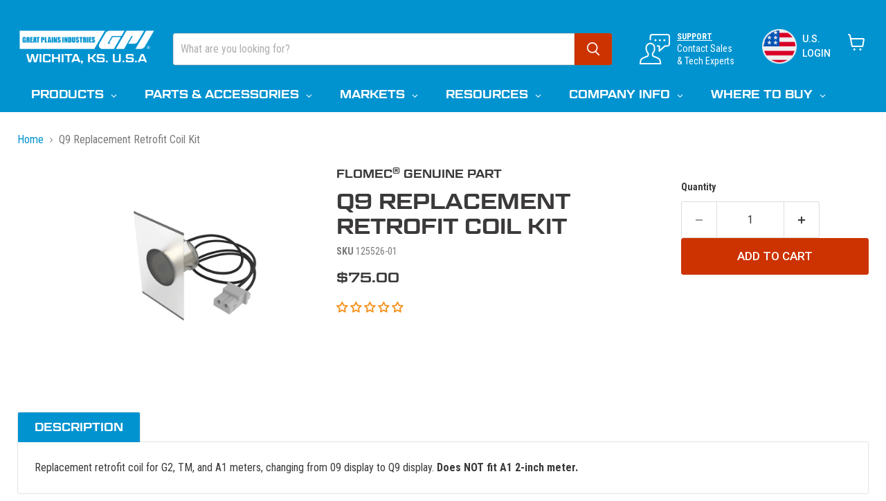

--- FILE ---
content_type: text/html; charset=utf-8
request_url: https://greatplainsindustries.com/products/replacement-coil-for-q9-retrofit-kit
body_size: 76459
content:
<!doctype html>
<html class="no-js no-touch" lang="en">
  <head>
    <meta charset="utf-8">
    <meta http-equiv="x-ua-compatible" content="IE=edge">

    <link rel="preconnect" href="https://cdn.shopify.com">
    <link rel="preconnect" href="https://fonts.shopifycdn.com">
    <link rel="preconnect" href="https://v.shopify.com">
    <link rel="preconnect" href="https://cdn.shopifycloud.com">
    <link rel="stylesheet" href="https://use.typekit.net/ufa6yuv.css">

    <title>Q9 Replacement Retrofit Coil Kit — GREAT PLAINS INDUSTRIES</title>

    
      <meta name="description" content="Replacement retrofit coil for G2, TM, and A1 meters, changing from 09 display to Q9 display. Does NOT fit A1 2-inch meter. ">
    

    
      <link rel="shortcut icon" href="//greatplainsindustries.com/cdn/shop/files/G-512x512_32x32.png?v=1626743857" type="image/png">
    

    
      <link rel="canonical" href="https://greatplainsindustries.com/products/replacement-coil-for-q9-retrofit-kit" />
    

    <meta name="viewport" content="width=device-width">

    
    





<meta property="og:site_name" content="GREAT PLAINS INDUSTRIES">
<meta property="og:url" content="https://greatplainsindustries.com/products/replacement-coil-for-q9-retrofit-kit">
<meta property="og:title" content="Q9 Replacement Retrofit Coil Kit">
<meta property="og:type" content="product">
<meta property="og:description" content="Replacement retrofit coil for G2, TM, and A1 meters, changing from 09 display to Q9 display. Does NOT fit A1 2-inch meter. ">




    
    
    

    
    
    <meta
      property="og:image"
      content="https://greatplainsindustries.com/cdn/shop/files/125526-01_09-to-Q9-Coil-Kit_Hero_web_1200x1200.jpg?v=1741808239"
    />
    <meta
      property="og:image:secure_url"
      content="https://greatplainsindustries.com/cdn/shop/files/125526-01_09-to-Q9-Coil-Kit_Hero_web_1200x1200.jpg?v=1741808239"
    />
    <meta property="og:image:width" content="1200" />
    <meta property="og:image:height" content="1200" />
    
    
    <meta property="og:image:alt" content="Social media image" />
  












<meta name="twitter:title" content="Q9 Replacement Retrofit Coil Kit">
<meta name="twitter:description" content="Replacement retrofit coil for G2, TM, and A1 meters, changing from 09 display to Q9 display. Does NOT fit A1 2-inch meter. ">


    
    
    
      
      
      <meta name="twitter:card" content="summary">
    
    
    <meta
      property="twitter:image"
      content="https://greatplainsindustries.com/cdn/shop/files/125526-01_09-to-Q9-Coil-Kit_Hero_web_1200x1200_crop_center.jpg?v=1741808239"
    />
    <meta property="twitter:image:width" content="1200" />
    <meta property="twitter:image:height" content="1200" />
    
    
    <meta property="twitter:image:alt" content="Social media image" />
  



    <link rel="preload" href="//greatplainsindustries.com/cdn/fonts/roboto/roboto_n5.250d51708d76acbac296b0e21ede8f81de4e37aa.woff2" as="font" crossorigin="anonymous">
        <link rel="preload" as="style" href="//greatplainsindustries.com/cdn/shop/t/34/assets/font-awesome-min.css?v=133960578268038509561745940923">
        <link rel="preload" as="style" href="//greatplainsindustries.com/cdn/shop/t/34/assets/bootstrap.min.css?v=118673878976755457971745940395">
        <link rel="preload" as="style" href="//greatplainsindustries.com/cdn/shop/t/34/assets/theme.css?v=36884588664382700391765222348">
        <link rel="preload" as="style" href="//greatplainsindustries.com/cdn/shop/t/34/assets/custom.css?v=109063304898217731861745940454">
        <link title="timeline-styles" rel="stylesheet" 
              href="https://cdn.knightlab.com/libs/timeline3/latest/css/timeline.css">

    <script src="https://cdn.knightlab.com/libs/timeline3/latest/js/timeline.js"></script>
    <style>
      .tl-timenav {
        background-color: #0093d0;
      }
      .tl-timeline .tl-timenav-slider .tl-timeaxis {
    background-color: #000;
      }
      .tl-timeaxis .tl-timeaxis-content-container .tl-timeaxis-major .tl-timeaxis-tick {
    font-size: 16px;
    color: #fff;
      }
      .tl-timeline p {
    font-family: 'Roboto', san-serif;
    font-size: 16px;
    line-height: 1.3em;
      }
      .tl-timeline {
    box-shadow: rgba(0, 0, 0, 0.24) 0px 3px 8px;
      }
    </style>

    

    <script>window.performance && window.performance.mark && window.performance.mark('shopify.content_for_header.start');</script><meta id="shopify-digital-wallet" name="shopify-digital-wallet" content="/46436712598/digital_wallets/dialog">
<meta name="shopify-checkout-api-token" content="2dbcdb9c61cf3364cac1c9efae5ae072">
<meta id="in-context-paypal-metadata" data-shop-id="46436712598" data-venmo-supported="false" data-environment="production" data-locale="en_US" data-paypal-v4="true" data-currency="USD">
<link rel="alternate" type="application/json+oembed" href="https://greatplainsindustries.com/products/replacement-coil-for-q9-retrofit-kit.oembed">
<script async="async" src="/checkouts/internal/preloads.js?locale=en-US"></script>
<link rel="preconnect" href="https://shop.app" crossorigin="anonymous">
<script async="async" src="https://shop.app/checkouts/internal/preloads.js?locale=en-US&shop_id=46436712598" crossorigin="anonymous"></script>
<script id="apple-pay-shop-capabilities" type="application/json">{"shopId":46436712598,"countryCode":"US","currencyCode":"USD","merchantCapabilities":["supports3DS"],"merchantId":"gid:\/\/shopify\/Shop\/46436712598","merchantName":"GREAT PLAINS INDUSTRIES","requiredBillingContactFields":["postalAddress","email","phone"],"requiredShippingContactFields":["postalAddress","email","phone"],"shippingType":"shipping","supportedNetworks":["visa","masterCard","amex","discover","elo","jcb"],"total":{"type":"pending","label":"GREAT PLAINS INDUSTRIES","amount":"1.00"},"shopifyPaymentsEnabled":true,"supportsSubscriptions":true}</script>
<script id="shopify-features" type="application/json">{"accessToken":"2dbcdb9c61cf3364cac1c9efae5ae072","betas":["rich-media-storefront-analytics"],"domain":"greatplainsindustries.com","predictiveSearch":true,"shopId":46436712598,"locale":"en"}</script>
<script>var Shopify = Shopify || {};
Shopify.shop = "flomec-meters.myshopify.com";
Shopify.locale = "en";
Shopify.currency = {"active":"USD","rate":"1.0"};
Shopify.country = "US";
Shopify.theme = {"name":"Customized Empire 11.1.3","id":151068475627,"schema_name":"Empire","schema_version":"11.1.3","theme_store_id":838,"role":"main"};
Shopify.theme.handle = "null";
Shopify.theme.style = {"id":null,"handle":null};
Shopify.cdnHost = "greatplainsindustries.com/cdn";
Shopify.routes = Shopify.routes || {};
Shopify.routes.root = "/";</script>
<script type="module">!function(o){(o.Shopify=o.Shopify||{}).modules=!0}(window);</script>
<script>!function(o){function n(){var o=[];function n(){o.push(Array.prototype.slice.apply(arguments))}return n.q=o,n}var t=o.Shopify=o.Shopify||{};t.loadFeatures=n(),t.autoloadFeatures=n()}(window);</script>
<script>
  window.ShopifyPay = window.ShopifyPay || {};
  window.ShopifyPay.apiHost = "shop.app\/pay";
  window.ShopifyPay.redirectState = null;
</script>
<script id="shop-js-analytics" type="application/json">{"pageType":"product"}</script>
<script defer="defer" async type="module" src="//greatplainsindustries.com/cdn/shopifycloud/shop-js/modules/v2/client.init-shop-cart-sync_BT-GjEfc.en.esm.js"></script>
<script defer="defer" async type="module" src="//greatplainsindustries.com/cdn/shopifycloud/shop-js/modules/v2/chunk.common_D58fp_Oc.esm.js"></script>
<script defer="defer" async type="module" src="//greatplainsindustries.com/cdn/shopifycloud/shop-js/modules/v2/chunk.modal_xMitdFEc.esm.js"></script>
<script type="module">
  await import("//greatplainsindustries.com/cdn/shopifycloud/shop-js/modules/v2/client.init-shop-cart-sync_BT-GjEfc.en.esm.js");
await import("//greatplainsindustries.com/cdn/shopifycloud/shop-js/modules/v2/chunk.common_D58fp_Oc.esm.js");
await import("//greatplainsindustries.com/cdn/shopifycloud/shop-js/modules/v2/chunk.modal_xMitdFEc.esm.js");

  window.Shopify.SignInWithShop?.initShopCartSync?.({"fedCMEnabled":true,"windoidEnabled":true});

</script>
<script defer="defer" async type="module" src="//greatplainsindustries.com/cdn/shopifycloud/shop-js/modules/v2/client.payment-terms_Ci9AEqFq.en.esm.js"></script>
<script defer="defer" async type="module" src="//greatplainsindustries.com/cdn/shopifycloud/shop-js/modules/v2/chunk.common_D58fp_Oc.esm.js"></script>
<script defer="defer" async type="module" src="//greatplainsindustries.com/cdn/shopifycloud/shop-js/modules/v2/chunk.modal_xMitdFEc.esm.js"></script>
<script type="module">
  await import("//greatplainsindustries.com/cdn/shopifycloud/shop-js/modules/v2/client.payment-terms_Ci9AEqFq.en.esm.js");
await import("//greatplainsindustries.com/cdn/shopifycloud/shop-js/modules/v2/chunk.common_D58fp_Oc.esm.js");
await import("//greatplainsindustries.com/cdn/shopifycloud/shop-js/modules/v2/chunk.modal_xMitdFEc.esm.js");

  
</script>
<script>
  window.Shopify = window.Shopify || {};
  if (!window.Shopify.featureAssets) window.Shopify.featureAssets = {};
  window.Shopify.featureAssets['shop-js'] = {"shop-cart-sync":["modules/v2/client.shop-cart-sync_DZOKe7Ll.en.esm.js","modules/v2/chunk.common_D58fp_Oc.esm.js","modules/v2/chunk.modal_xMitdFEc.esm.js"],"init-fed-cm":["modules/v2/client.init-fed-cm_B6oLuCjv.en.esm.js","modules/v2/chunk.common_D58fp_Oc.esm.js","modules/v2/chunk.modal_xMitdFEc.esm.js"],"shop-cash-offers":["modules/v2/client.shop-cash-offers_D2sdYoxE.en.esm.js","modules/v2/chunk.common_D58fp_Oc.esm.js","modules/v2/chunk.modal_xMitdFEc.esm.js"],"shop-login-button":["modules/v2/client.shop-login-button_QeVjl5Y3.en.esm.js","modules/v2/chunk.common_D58fp_Oc.esm.js","modules/v2/chunk.modal_xMitdFEc.esm.js"],"pay-button":["modules/v2/client.pay-button_DXTOsIq6.en.esm.js","modules/v2/chunk.common_D58fp_Oc.esm.js","modules/v2/chunk.modal_xMitdFEc.esm.js"],"shop-button":["modules/v2/client.shop-button_DQZHx9pm.en.esm.js","modules/v2/chunk.common_D58fp_Oc.esm.js","modules/v2/chunk.modal_xMitdFEc.esm.js"],"avatar":["modules/v2/client.avatar_BTnouDA3.en.esm.js"],"init-windoid":["modules/v2/client.init-windoid_CR1B-cfM.en.esm.js","modules/v2/chunk.common_D58fp_Oc.esm.js","modules/v2/chunk.modal_xMitdFEc.esm.js"],"init-shop-for-new-customer-accounts":["modules/v2/client.init-shop-for-new-customer-accounts_C_vY_xzh.en.esm.js","modules/v2/client.shop-login-button_QeVjl5Y3.en.esm.js","modules/v2/chunk.common_D58fp_Oc.esm.js","modules/v2/chunk.modal_xMitdFEc.esm.js"],"init-shop-email-lookup-coordinator":["modules/v2/client.init-shop-email-lookup-coordinator_BI7n9ZSv.en.esm.js","modules/v2/chunk.common_D58fp_Oc.esm.js","modules/v2/chunk.modal_xMitdFEc.esm.js"],"init-shop-cart-sync":["modules/v2/client.init-shop-cart-sync_BT-GjEfc.en.esm.js","modules/v2/chunk.common_D58fp_Oc.esm.js","modules/v2/chunk.modal_xMitdFEc.esm.js"],"shop-toast-manager":["modules/v2/client.shop-toast-manager_DiYdP3xc.en.esm.js","modules/v2/chunk.common_D58fp_Oc.esm.js","modules/v2/chunk.modal_xMitdFEc.esm.js"],"init-customer-accounts":["modules/v2/client.init-customer-accounts_D9ZNqS-Q.en.esm.js","modules/v2/client.shop-login-button_QeVjl5Y3.en.esm.js","modules/v2/chunk.common_D58fp_Oc.esm.js","modules/v2/chunk.modal_xMitdFEc.esm.js"],"init-customer-accounts-sign-up":["modules/v2/client.init-customer-accounts-sign-up_iGw4briv.en.esm.js","modules/v2/client.shop-login-button_QeVjl5Y3.en.esm.js","modules/v2/chunk.common_D58fp_Oc.esm.js","modules/v2/chunk.modal_xMitdFEc.esm.js"],"shop-follow-button":["modules/v2/client.shop-follow-button_CqMgW2wH.en.esm.js","modules/v2/chunk.common_D58fp_Oc.esm.js","modules/v2/chunk.modal_xMitdFEc.esm.js"],"checkout-modal":["modules/v2/client.checkout-modal_xHeaAweL.en.esm.js","modules/v2/chunk.common_D58fp_Oc.esm.js","modules/v2/chunk.modal_xMitdFEc.esm.js"],"shop-login":["modules/v2/client.shop-login_D91U-Q7h.en.esm.js","modules/v2/chunk.common_D58fp_Oc.esm.js","modules/v2/chunk.modal_xMitdFEc.esm.js"],"lead-capture":["modules/v2/client.lead-capture_BJmE1dJe.en.esm.js","modules/v2/chunk.common_D58fp_Oc.esm.js","modules/v2/chunk.modal_xMitdFEc.esm.js"],"payment-terms":["modules/v2/client.payment-terms_Ci9AEqFq.en.esm.js","modules/v2/chunk.common_D58fp_Oc.esm.js","modules/v2/chunk.modal_xMitdFEc.esm.js"]};
</script>
<script>(function() {
  var isLoaded = false;
  function asyncLoad() {
    if (isLoaded) return;
    isLoaded = true;
    var urls = ["https:\/\/gdprcdn.b-cdn.net\/js\/gdpr_cookie_consent.min.js?shop=flomec-meters.myshopify.com","https:\/\/cdn.recovermycart.com\/scripts\/keepcart\/CartJS.min.js?shop=flomec-meters.myshopify.com\u0026shop=flomec-meters.myshopify.com","https:\/\/dl.dropboxusercontent.com\/s\/5hinhjuc0y9uox1\/shopify-script.js?shop=flomec-meters.myshopify.com","https:\/\/dl.dropboxusercontent.com\/s\/5hinhjuc0y9uox1\/shopify-script.js?shop=flomec-meters.myshopify.com","https:\/\/dl.dropboxusercontent.com\/s\/5hinhjuc0y9uox1\/shopify-script.js?shop=flomec-meters.myshopify.com","https:\/\/dl.dropboxusercontent.com\/s\/5hinhjuc0y9uox1\/shopify-script.js?shop=flomec-meters.myshopify.com","https:\/\/dl.dropboxusercontent.com\/s\/5hinhjuc0y9uox1\/shopify-script.js?shop=flomec-meters.myshopify.com","https:\/\/cdn.logbase.io\/lb-upsell-wrapper.js?shop=flomec-meters.myshopify.com","https:\/\/searchanise-ef84.kxcdn.com\/widgets\/shopify\/init.js?a=4E9u9C6f7i\u0026shop=flomec-meters.myshopify.com"];
    for (var i = 0; i < urls.length; i++) {
      var s = document.createElement('script');
      s.type = 'text/javascript';
      s.async = true;
      s.src = urls[i];
      var x = document.getElementsByTagName('script')[0];
      x.parentNode.insertBefore(s, x);
    }
  };
  if(window.attachEvent) {
    window.attachEvent('onload', asyncLoad);
  } else {
    window.addEventListener('load', asyncLoad, false);
  }
})();</script>
<script id="__st">var __st={"a":46436712598,"offset":-21600,"reqid":"6036d4ce-a182-42b5-87e1-26d6a9e7c6bb-1769061749","pageurl":"greatplainsindustries.com\/products\/replacement-coil-for-q9-retrofit-kit","u":"da86da161613","p":"product","rtyp":"product","rid":7849269035243};</script>
<script>window.ShopifyPaypalV4VisibilityTracking = true;</script>
<script id="captcha-bootstrap">!function(){'use strict';const t='contact',e='account',n='new_comment',o=[[t,t],['blogs',n],['comments',n],[t,'customer']],c=[[e,'customer_login'],[e,'guest_login'],[e,'recover_customer_password'],[e,'create_customer']],r=t=>t.map((([t,e])=>`form[action*='/${t}']:not([data-nocaptcha='true']) input[name='form_type'][value='${e}']`)).join(','),a=t=>()=>t?[...document.querySelectorAll(t)].map((t=>t.form)):[];function s(){const t=[...o],e=r(t);return a(e)}const i='password',u='form_key',d=['recaptcha-v3-token','g-recaptcha-response','h-captcha-response',i],f=()=>{try{return window.sessionStorage}catch{return}},m='__shopify_v',_=t=>t.elements[u];function p(t,e,n=!1){try{const o=window.sessionStorage,c=JSON.parse(o.getItem(e)),{data:r}=function(t){const{data:e,action:n}=t;return t[m]||n?{data:e,action:n}:{data:t,action:n}}(c);for(const[e,n]of Object.entries(r))t.elements[e]&&(t.elements[e].value=n);n&&o.removeItem(e)}catch(o){console.error('form repopulation failed',{error:o})}}const l='form_type',E='cptcha';function T(t){t.dataset[E]=!0}const w=window,h=w.document,L='Shopify',v='ce_forms',y='captcha';let A=!1;((t,e)=>{const n=(g='f06e6c50-85a8-45c8-87d0-21a2b65856fe',I='https://cdn.shopify.com/shopifycloud/storefront-forms-hcaptcha/ce_storefront_forms_captcha_hcaptcha.v1.5.2.iife.js',D={infoText:'Protected by hCaptcha',privacyText:'Privacy',termsText:'Terms'},(t,e,n)=>{const o=w[L][v],c=o.bindForm;if(c)return c(t,g,e,D).then(n);var r;o.q.push([[t,g,e,D],n]),r=I,A||(h.body.append(Object.assign(h.createElement('script'),{id:'captcha-provider',async:!0,src:r})),A=!0)});var g,I,D;w[L]=w[L]||{},w[L][v]=w[L][v]||{},w[L][v].q=[],w[L][y]=w[L][y]||{},w[L][y].protect=function(t,e){n(t,void 0,e),T(t)},Object.freeze(w[L][y]),function(t,e,n,w,h,L){const[v,y,A,g]=function(t,e,n){const i=e?o:[],u=t?c:[],d=[...i,...u],f=r(d),m=r(i),_=r(d.filter((([t,e])=>n.includes(e))));return[a(f),a(m),a(_),s()]}(w,h,L),I=t=>{const e=t.target;return e instanceof HTMLFormElement?e:e&&e.form},D=t=>v().includes(t);t.addEventListener('submit',(t=>{const e=I(t);if(!e)return;const n=D(e)&&!e.dataset.hcaptchaBound&&!e.dataset.recaptchaBound,o=_(e),c=g().includes(e)&&(!o||!o.value);(n||c)&&t.preventDefault(),c&&!n&&(function(t){try{if(!f())return;!function(t){const e=f();if(!e)return;const n=_(t);if(!n)return;const o=n.value;o&&e.removeItem(o)}(t);const e=Array.from(Array(32),(()=>Math.random().toString(36)[2])).join('');!function(t,e){_(t)||t.append(Object.assign(document.createElement('input'),{type:'hidden',name:u})),t.elements[u].value=e}(t,e),function(t,e){const n=f();if(!n)return;const o=[...t.querySelectorAll(`input[type='${i}']`)].map((({name:t})=>t)),c=[...d,...o],r={};for(const[a,s]of new FormData(t).entries())c.includes(a)||(r[a]=s);n.setItem(e,JSON.stringify({[m]:1,action:t.action,data:r}))}(t,e)}catch(e){console.error('failed to persist form',e)}}(e),e.submit())}));const S=(t,e)=>{t&&!t.dataset[E]&&(n(t,e.some((e=>e===t))),T(t))};for(const o of['focusin','change'])t.addEventListener(o,(t=>{const e=I(t);D(e)&&S(e,y())}));const B=e.get('form_key'),M=e.get(l),P=B&&M;t.addEventListener('DOMContentLoaded',(()=>{const t=y();if(P)for(const e of t)e.elements[l].value===M&&p(e,B);[...new Set([...A(),...v().filter((t=>'true'===t.dataset.shopifyCaptcha))])].forEach((e=>S(e,t)))}))}(h,new URLSearchParams(w.location.search),n,t,e,['guest_login'])})(!0,!0)}();</script>
<script integrity="sha256-4kQ18oKyAcykRKYeNunJcIwy7WH5gtpwJnB7kiuLZ1E=" data-source-attribution="shopify.loadfeatures" defer="defer" src="//greatplainsindustries.com/cdn/shopifycloud/storefront/assets/storefront/load_feature-a0a9edcb.js" crossorigin="anonymous"></script>
<script crossorigin="anonymous" defer="defer" src="//greatplainsindustries.com/cdn/shopifycloud/storefront/assets/shopify_pay/storefront-65b4c6d7.js?v=20250812"></script>
<script data-source-attribution="shopify.dynamic_checkout.dynamic.init">var Shopify=Shopify||{};Shopify.PaymentButton=Shopify.PaymentButton||{isStorefrontPortableWallets:!0,init:function(){window.Shopify.PaymentButton.init=function(){};var t=document.createElement("script");t.src="https://greatplainsindustries.com/cdn/shopifycloud/portable-wallets/latest/portable-wallets.en.js",t.type="module",document.head.appendChild(t)}};
</script>
<script data-source-attribution="shopify.dynamic_checkout.buyer_consent">
  function portableWalletsHideBuyerConsent(e){var t=document.getElementById("shopify-buyer-consent"),n=document.getElementById("shopify-subscription-policy-button");t&&n&&(t.classList.add("hidden"),t.setAttribute("aria-hidden","true"),n.removeEventListener("click",e))}function portableWalletsShowBuyerConsent(e){var t=document.getElementById("shopify-buyer-consent"),n=document.getElementById("shopify-subscription-policy-button");t&&n&&(t.classList.remove("hidden"),t.removeAttribute("aria-hidden"),n.addEventListener("click",e))}window.Shopify?.PaymentButton&&(window.Shopify.PaymentButton.hideBuyerConsent=portableWalletsHideBuyerConsent,window.Shopify.PaymentButton.showBuyerConsent=portableWalletsShowBuyerConsent);
</script>
<script data-source-attribution="shopify.dynamic_checkout.cart.bootstrap">document.addEventListener("DOMContentLoaded",(function(){function t(){return document.querySelector("shopify-accelerated-checkout-cart, shopify-accelerated-checkout")}if(t())Shopify.PaymentButton.init();else{new MutationObserver((function(e,n){t()&&(Shopify.PaymentButton.init(),n.disconnect())})).observe(document.body,{childList:!0,subtree:!0})}}));
</script>
<link id="shopify-accelerated-checkout-styles" rel="stylesheet" media="screen" href="https://greatplainsindustries.com/cdn/shopifycloud/portable-wallets/latest/accelerated-checkout-backwards-compat.css" crossorigin="anonymous">
<style id="shopify-accelerated-checkout-cart">
        #shopify-buyer-consent {
  margin-top: 1em;
  display: inline-block;
  width: 100%;
}

#shopify-buyer-consent.hidden {
  display: none;
}

#shopify-subscription-policy-button {
  background: none;
  border: none;
  padding: 0;
  text-decoration: underline;
  font-size: inherit;
  cursor: pointer;
}

#shopify-subscription-policy-button::before {
  box-shadow: none;
}

      </style>

<script>window.performance && window.performance.mark && window.performance.mark('shopify.content_for_header.end');</script>

    <link href="//greatplainsindustries.com/cdn/shop/t/34/assets/font-awesome-min.css?v=133960578268038509561745940923" rel="stylesheet" type="text/css" media="all" />
    <link href="//greatplainsindustries.com/cdn/shop/t/34/assets/bootstrap.min.css?v=118673878976755457971745940395" rel="stylesheet" type="text/css" media="all" />
    <link href="//greatplainsindustries.com/cdn/shop/t/34/assets/theme.css?v=36884588664382700391765222348" rel="stylesheet" type="text/css" media="all" />
    <link href="//greatplainsindustries.com/cdn/shop/t/34/assets/custom.css?v=109063304898217731861745940454" rel="stylesheet" type="text/css" media="all" />

    
      <link href="//greatplainsindustries.com/cdn/shop/t/34/assets/ripple.css?v=100240391239311985871745860078" rel="stylesheet" type="text/css" media="all" />
    

    
    <script>
      window.Theme = window.Theme || {};
      window.Theme.version = '11.1.3';
      window.Theme.name = 'Empire';
      window.Theme.routes = {
        "root_url": "/",
        "account_url": "/account",
        "account_login_url": "https://greatplainsindustries.com/customer_authentication/redirect?locale=en&region_country=US",
        "account_logout_url": "/account/logout",
        "account_register_url": "https://shopify.com/46436712598/account?locale=en",
        "account_addresses_url": "/account/addresses",
        "collections_url": "/collections",
        "all_products_collection_url": "/collections/all",
        "search_url": "/search",
        "predictive_search_url": "/search/suggest",
        "cart_url": "/cart",
        "cart_add_url": "/cart/add",
        "cart_change_url": "/cart/change",
        "cart_clear_url": "/cart/clear",
        "product_recommendations_url": "/recommendations/products",
      };
    </script>
    

     





  

<!-- BEGIN app block: shopify://apps/consentmo-gdpr/blocks/ada_compliance/4fbe573f-a377-4fea-9801-3ee0858cae41 -->
<!-- END app block --><!-- BEGIN app block: shopify://apps/consentmo-gdpr/blocks/gdpr_cookie_consent/4fbe573f-a377-4fea-9801-3ee0858cae41 -->


<!-- END app block --><!-- BEGIN app block: shopify://apps/pagefly-page-builder/blocks/app-embed/83e179f7-59a0-4589-8c66-c0dddf959200 -->

<!-- BEGIN app snippet: pagefly-cro-ab-testing-main -->







<script>
  ;(function () {
    const url = new URL(window.location)
    const viewParam = url.searchParams.get('view')
    if (viewParam && viewParam.includes('variant-pf-')) {
      url.searchParams.set('pf_v', viewParam)
      url.searchParams.delete('view')
      window.history.replaceState({}, '', url)
    }
  })()
</script>



<script type='module'>
  
  window.PAGEFLY_CRO = window.PAGEFLY_CRO || {}

  window.PAGEFLY_CRO['data_debug'] = {
    original_template_suffix: "3-col-part-acc",
    allow_ab_test: false,
    ab_test_start_time: 0,
    ab_test_end_time: 0,
    today_date_time: 1769061750000,
  }
  window.PAGEFLY_CRO['GA4'] = { enabled: true}
</script>

<!-- END app snippet -->








  <script src='https://cdn.shopify.com/extensions/019bb4f9-aed6-78a3-be91-e9d44663e6bf/pagefly-page-builder-215/assets/pagefly-helper.js' defer='defer'></script>

  <script src='https://cdn.shopify.com/extensions/019bb4f9-aed6-78a3-be91-e9d44663e6bf/pagefly-page-builder-215/assets/pagefly-general-helper.js' defer='defer'></script>

  <script src='https://cdn.shopify.com/extensions/019bb4f9-aed6-78a3-be91-e9d44663e6bf/pagefly-page-builder-215/assets/pagefly-snap-slider.js' defer='defer'></script>

  <script src='https://cdn.shopify.com/extensions/019bb4f9-aed6-78a3-be91-e9d44663e6bf/pagefly-page-builder-215/assets/pagefly-slideshow-v3.js' defer='defer'></script>

  <script src='https://cdn.shopify.com/extensions/019bb4f9-aed6-78a3-be91-e9d44663e6bf/pagefly-page-builder-215/assets/pagefly-slideshow-v4.js' defer='defer'></script>

  <script src='https://cdn.shopify.com/extensions/019bb4f9-aed6-78a3-be91-e9d44663e6bf/pagefly-page-builder-215/assets/pagefly-glider.js' defer='defer'></script>

  <script src='https://cdn.shopify.com/extensions/019bb4f9-aed6-78a3-be91-e9d44663e6bf/pagefly-page-builder-215/assets/pagefly-slideshow-v1-v2.js' defer='defer'></script>

  <script src='https://cdn.shopify.com/extensions/019bb4f9-aed6-78a3-be91-e9d44663e6bf/pagefly-page-builder-215/assets/pagefly-product-media.js' defer='defer'></script>

  <script src='https://cdn.shopify.com/extensions/019bb4f9-aed6-78a3-be91-e9d44663e6bf/pagefly-page-builder-215/assets/pagefly-product.js' defer='defer'></script>


<script id='pagefly-helper-data' type='application/json'>
  {
    "page_optimization": {
      "assets_prefetching": false
    },
    "elements_asset_mapper": {
      "Accordion": "https://cdn.shopify.com/extensions/019bb4f9-aed6-78a3-be91-e9d44663e6bf/pagefly-page-builder-215/assets/pagefly-accordion.js",
      "Accordion3": "https://cdn.shopify.com/extensions/019bb4f9-aed6-78a3-be91-e9d44663e6bf/pagefly-page-builder-215/assets/pagefly-accordion3.js",
      "CountDown": "https://cdn.shopify.com/extensions/019bb4f9-aed6-78a3-be91-e9d44663e6bf/pagefly-page-builder-215/assets/pagefly-countdown.js",
      "GMap1": "https://cdn.shopify.com/extensions/019bb4f9-aed6-78a3-be91-e9d44663e6bf/pagefly-page-builder-215/assets/pagefly-gmap.js",
      "GMap2": "https://cdn.shopify.com/extensions/019bb4f9-aed6-78a3-be91-e9d44663e6bf/pagefly-page-builder-215/assets/pagefly-gmap.js",
      "GMapBasicV2": "https://cdn.shopify.com/extensions/019bb4f9-aed6-78a3-be91-e9d44663e6bf/pagefly-page-builder-215/assets/pagefly-gmap.js",
      "GMapAdvancedV2": "https://cdn.shopify.com/extensions/019bb4f9-aed6-78a3-be91-e9d44663e6bf/pagefly-page-builder-215/assets/pagefly-gmap.js",
      "HTML.Video": "https://cdn.shopify.com/extensions/019bb4f9-aed6-78a3-be91-e9d44663e6bf/pagefly-page-builder-215/assets/pagefly-htmlvideo.js",
      "HTML.Video2": "https://cdn.shopify.com/extensions/019bb4f9-aed6-78a3-be91-e9d44663e6bf/pagefly-page-builder-215/assets/pagefly-htmlvideo2.js",
      "HTML.Video3": "https://cdn.shopify.com/extensions/019bb4f9-aed6-78a3-be91-e9d44663e6bf/pagefly-page-builder-215/assets/pagefly-htmlvideo2.js",
      "BackgroundVideo": "https://cdn.shopify.com/extensions/019bb4f9-aed6-78a3-be91-e9d44663e6bf/pagefly-page-builder-215/assets/pagefly-htmlvideo2.js",
      "Instagram": "https://cdn.shopify.com/extensions/019bb4f9-aed6-78a3-be91-e9d44663e6bf/pagefly-page-builder-215/assets/pagefly-instagram.js",
      "Instagram2": "https://cdn.shopify.com/extensions/019bb4f9-aed6-78a3-be91-e9d44663e6bf/pagefly-page-builder-215/assets/pagefly-instagram.js",
      "Insta3": "https://cdn.shopify.com/extensions/019bb4f9-aed6-78a3-be91-e9d44663e6bf/pagefly-page-builder-215/assets/pagefly-instagram3.js",
      "Tabs": "https://cdn.shopify.com/extensions/019bb4f9-aed6-78a3-be91-e9d44663e6bf/pagefly-page-builder-215/assets/pagefly-tab.js",
      "Tabs3": "https://cdn.shopify.com/extensions/019bb4f9-aed6-78a3-be91-e9d44663e6bf/pagefly-page-builder-215/assets/pagefly-tab3.js",
      "ProductBox": "https://cdn.shopify.com/extensions/019bb4f9-aed6-78a3-be91-e9d44663e6bf/pagefly-page-builder-215/assets/pagefly-cart.js",
      "FBPageBox2": "https://cdn.shopify.com/extensions/019bb4f9-aed6-78a3-be91-e9d44663e6bf/pagefly-page-builder-215/assets/pagefly-facebook.js",
      "FBLikeButton2": "https://cdn.shopify.com/extensions/019bb4f9-aed6-78a3-be91-e9d44663e6bf/pagefly-page-builder-215/assets/pagefly-facebook.js",
      "TwitterFeed2": "https://cdn.shopify.com/extensions/019bb4f9-aed6-78a3-be91-e9d44663e6bf/pagefly-page-builder-215/assets/pagefly-twitter.js",
      "Paragraph4": "https://cdn.shopify.com/extensions/019bb4f9-aed6-78a3-be91-e9d44663e6bf/pagefly-page-builder-215/assets/pagefly-paragraph4.js",

      "AliReviews": "https://cdn.shopify.com/extensions/019bb4f9-aed6-78a3-be91-e9d44663e6bf/pagefly-page-builder-215/assets/pagefly-3rd-elements.js",
      "BackInStock": "https://cdn.shopify.com/extensions/019bb4f9-aed6-78a3-be91-e9d44663e6bf/pagefly-page-builder-215/assets/pagefly-3rd-elements.js",
      "GloboBackInStock": "https://cdn.shopify.com/extensions/019bb4f9-aed6-78a3-be91-e9d44663e6bf/pagefly-page-builder-215/assets/pagefly-3rd-elements.js",
      "GrowaveWishlist": "https://cdn.shopify.com/extensions/019bb4f9-aed6-78a3-be91-e9d44663e6bf/pagefly-page-builder-215/assets/pagefly-3rd-elements.js",
      "InfiniteOptionsShopPad": "https://cdn.shopify.com/extensions/019bb4f9-aed6-78a3-be91-e9d44663e6bf/pagefly-page-builder-215/assets/pagefly-3rd-elements.js",
      "InkybayProductPersonalizer": "https://cdn.shopify.com/extensions/019bb4f9-aed6-78a3-be91-e9d44663e6bf/pagefly-page-builder-215/assets/pagefly-3rd-elements.js",
      "LimeSpot": "https://cdn.shopify.com/extensions/019bb4f9-aed6-78a3-be91-e9d44663e6bf/pagefly-page-builder-215/assets/pagefly-3rd-elements.js",
      "Loox": "https://cdn.shopify.com/extensions/019bb4f9-aed6-78a3-be91-e9d44663e6bf/pagefly-page-builder-215/assets/pagefly-3rd-elements.js",
      "Opinew": "https://cdn.shopify.com/extensions/019bb4f9-aed6-78a3-be91-e9d44663e6bf/pagefly-page-builder-215/assets/pagefly-3rd-elements.js",
      "Powr": "https://cdn.shopify.com/extensions/019bb4f9-aed6-78a3-be91-e9d44663e6bf/pagefly-page-builder-215/assets/pagefly-3rd-elements.js",
      "ProductReviews": "https://cdn.shopify.com/extensions/019bb4f9-aed6-78a3-be91-e9d44663e6bf/pagefly-page-builder-215/assets/pagefly-3rd-elements.js",
      "PushOwl": "https://cdn.shopify.com/extensions/019bb4f9-aed6-78a3-be91-e9d44663e6bf/pagefly-page-builder-215/assets/pagefly-3rd-elements.js",
      "ReCharge": "https://cdn.shopify.com/extensions/019bb4f9-aed6-78a3-be91-e9d44663e6bf/pagefly-page-builder-215/assets/pagefly-3rd-elements.js",
      "Rivyo": "https://cdn.shopify.com/extensions/019bb4f9-aed6-78a3-be91-e9d44663e6bf/pagefly-page-builder-215/assets/pagefly-3rd-elements.js",
      "TrackingMore": "https://cdn.shopify.com/extensions/019bb4f9-aed6-78a3-be91-e9d44663e6bf/pagefly-page-builder-215/assets/pagefly-3rd-elements.js",
      "Vitals": "https://cdn.shopify.com/extensions/019bb4f9-aed6-78a3-be91-e9d44663e6bf/pagefly-page-builder-215/assets/pagefly-3rd-elements.js",
      "Wiser": "https://cdn.shopify.com/extensions/019bb4f9-aed6-78a3-be91-e9d44663e6bf/pagefly-page-builder-215/assets/pagefly-3rd-elements.js"
    },
    "custom_elements_mapper": {
      "pf-click-action-element": "https://cdn.shopify.com/extensions/019bb4f9-aed6-78a3-be91-e9d44663e6bf/pagefly-page-builder-215/assets/pagefly-click-action-element.js",
      "pf-dialog-element": "https://cdn.shopify.com/extensions/019bb4f9-aed6-78a3-be91-e9d44663e6bf/pagefly-page-builder-215/assets/pagefly-dialog-element.js"
    }
  }
</script>


<!-- END app block --><!-- BEGIN app block: shopify://apps/descriptions-studio/blocks/global-embed-block/03e04cea-baff-4ab9-a6e5-419468c9e258 -->

<style id="descst-custom-styles">
  
</style>

<!-- BEGIN app snippet: template-data -->


  <script id="descst-template-data" type="application/json">{
    "default_variant": 43332759814379,
    "product_handle": "replacement-coil-for-q9-retrofit-kit",
    "product_title": "Q9 Replacement Retrofit Coil Kit",
    "product_description": "\u003cp\u003eReplacement retrofit coil for G2, TM, and A1 meters, changing from 09 display to Q9 display. \u003cstrong\u003eDoes NOT fit A1 2-inch meter. \u003c\/strong\u003e\u003c\/p\u003e",
    "product_type": "",
    "product_vendor": "FLOMEC",
    "product_tags": ["Fits_A1 Series","Fits_G2 PVDF Series","Fits_G2 Series","Fits_TM Series","Product_Coil"],
    "product_options": ["Title"],
    "collections": [{"id": 406235939051, "title": "A1 Parts \u0026 Accessories", "handle": "a1-parts-accessories" },{"id": 227750051990, "title": "Best selling products", "handle": "best-selling-collection" },{"id": 448707756267, "title": "FLOMEC Parts \u0026 Accessories", "handle": "flomec-parts-accessories" },{"id": 450113437931, "title": "G2 Brew Meter Parts", "handle": "g2-brew-meter-parts" },{"id": 406235807979, "title": "G2 Parts \u0026 Accessories", "handle": "g2-parts-accessories" },{"id": 406235775211, "title": "G2 PVDF Parts \u0026 Accessories", "handle": "g2-pvdf-parts-accessories" },{"id": 458077700331, "title": "Meter Coils, Connectors \u0026 Pickups", "handle": "meter-coils-connectors-pickups" },{"id": 406235676907, "title": "Meter parts", "handle": "meter-parts" },{"id": 445098983659, "title": "Meter Replacement Parts", "handle": "meter-replacement-parts" },{"id": 227750019222, "title": "New products", "handle": "new-collection" },{"id": 406235873515, "title": "Replacement Displays", "handle": "replacement-displays" },{"id": 406235578603, "title": "TM Parts \u0026 Accessories", "handle": "tm-parts-accessories" },{"id": 406235709675, "title": "Turbine Meter Parts", "handle": "turbine-meter-parts" },{"id": 406235611371, "title": "Turbine Meter Parts \u0026 Accessories", "handle": "turbine-meter-parts-accessories" }],
    "variants": [{"id": 43332759814379, "title": "Default Title", "options": ["Default Title"], "price": 7500, "compare_at_price": null, "inventory_quantity": null, "weight": 0.99 }],
    "variables": [{"searchKey":"product.metafields.custom_fields.whats_in_the_box","value":"Coil with plug"},{"searchKey":"product.metafields.custom_fields.warranty","value":"90-day"},{"searchKey":"product.metafields.custom_fields.resources_tab.value","value":"\u003cul\u003e\u003cli\u003e\u003ca target=\"_blank\" rel=\"noopener noreferrer\" href=\"https:\/\/s3-us-west-2.amazonaws.com\/catsy.467\/q9-retrofit-coil-installation-instructions.pdf\"\u003eInstallation Instruction\u003c\/a\u003e\u003c\/li\u003e\u003c\/ul\u003e"},{"searchKey":"product.metafields.custom_fields.benefit_1","value":"FLOMEC Genuine Parts \u0026 Accessories are backed by a 90 day limited manufacturer’s warranty"},{"searchKey":"variant.metafields.custom_fields.lead_time_note.value--43332759814379","value":"\u003cspan class=\"inventory-quick-ship\"\u003eBUILD TO ORDER – Ships in 6 business days\u003c\/span\u003e"},{"searchKey":"product.metafields.custom_fields.fits_these_products.value","value":"A1 Series | G2 Series | TM Series"}]
  }</script>
<!-- END app snippet -->
<!-- BEGIN app snippet: snippet-data -->
<script id="descst-snippet-data" type="application/json">[{"timestamp":1746047747581,"content":"<div class=\"row\">\n    <div class=\"col\" data-hide-closest=\"div\">\n        <table class=\"table table-striped table-hover\">\n            <tbody>\n                <tr>\n                    <td data-type=\"spec-label\">Flow Range</td>\n                    <td data-type=\"spec-field\" data-hide-closest=\"tr\">{{ product.metafields.custom_fields.flow_range_gpm }}</td>\n                </tr>\n                <tr>\n                    <td data-type=\"spec-label\">Flow Range</td>\n                    <td data-type=\"spec-field\" data-hide-closest=\"tr\">{{ variant.metafields.custom_fields.flow_range_gpm }}</td>\n                </tr>\n                <tr>\n                    <td data-type=\"spec-label\">Max. Flow Rate</td>\n                    <td data-type=\"spec-field\" data-hide-closest=\"tr\">{{ variant.metafields.custom_fields.flow_rate_gl }}</td>\n                </tr>\n                <tr>\n                    <td data-type=\"spec-label\">Accuracy (% of Reading)</td>\n                    <td data-type=\"spec-field\" data-hide-closest=\"tr\">{{ variant.metafields.custom_fields.accuracy }}</td>\n                </tr>\n                <tr>\n                    <td data-type=\"spec-label\">Repeatability</td>\n                    <td data-type=\"spec-field\" data-hide-closest=\"tr\">{{ variant.metafields.custom_fields.repeatability }}</td>\n                </tr>\n                <tr>\n                    <td data-type=\"spec-label\">Voltage Input</td>\n                    <td data-type=\"spec-field\" data-hide-closest=\"tr\">{{ variant.metafields.custom_fields.voltage }}</td>\n                </tr>\n                <tr>\n                    <td data-type=\"spec-label\">Horsepower</td>\n                    <td data-type=\"spec-field\" data-hide-closest=\"tr\">{{ variant.metafields.custom_fields.horsepower }}</td>\n                </tr>\n                <tr>\n                    <td data-type=\"spec-label\">Technology</td>\n                    <td data-type=\"spec-field\" data-hide-closest=\"tr\">{{ variant.metafields.custom_fields.technology }}</td>\n                </tr>\n                <tr>\n                    <td data-type=\"spec-label\">Amps Rated</td>\n                    <td data-type=\"spec-field\" data-hide-closest=\"tr\">{{ variant.metafields.custom_fields.current_draw }}</td>\n                </tr>\n                <tr>\n                    <td data-type=\"spec-label\">Motor Protection</td>\n                    <td data-type=\"spec-field\" data-hide-closest=\"tr\">{{ variant.metafields.custom_fields.motor_protection }}</td>\n                </tr>\n                <tr>\n                    <td data-type=\"spec-label\">Duty Cycle</td>\n                    <td data-type=\"spec-field\" data-hide-closest=\"tr\">{{ variant.metafields.custom_fields.duty_cycle }}</td>\n                </tr>\n                <tr>\n                    <td data-type=\"spec-label\">Power Cord</td>\n                    <td data-type=\"spec-field\" data-hide-closest=\"tr\">{{ variant.metafields.custom_fields.power_cord }}</td>\n                </tr>\n                <tr>\n                    <td data-type=\"spec-label\">Max. Discharge Pressure</td>\n                    <td data-type=\"spec-field\" data-hide-closest=\"tr\">{{ product.metafields.custom_fields.operating_pressure }}</td>\n                </tr>\n                <tr>\n                    <td data-type=\"spec-label\">Max. Discharge Pressure</td>\n                    <td data-type=\"spec-field\" data-hide-closest=\"tr\">{{ variant.metafields.custom_fields.operating_pressure }}</td>\n                </tr>\n                <tr>\n                    <td data-type=\"spec-label\">Pressure Rating</td>\n                    <td data-type=\"spec-field\" data-hide-closest=\"tr\">{{ variant.metafields.custom_fields.pressure_rating }}</td>\n                </tr>\n                <tr>\n                    <td data-type=\"spec-label\">Operating Temperature</td>\n                    <td data-type=\"spec-field\" data-hide-closest=\"tr\">{{ variant.metafields.custom_fields.operating_temperature }}</td>\n                </tr>\n            </tbody>\n        </table>\n    </div>\n        <div class=\"col\" data-hide-closest=\"div\">\n        <table class=\"table table-striped table-hover\">\n            <tbody>\n                <tr>\n                    <td data-type=\"spec-label\">Connection Type/Size</td>\n                    <td data-type=\"spec-field\" data-hide-closest=\"tr\">{{ variant.metafields.custom_fields.connection_typesize }}</td>\n                </tr>\n                <tr>\n                    <td data-type=\"spec-label\">Filter Port Thread</td>\n                    <td data-type=\"spec-field\" data-hide-closest=\"tr\">{{ product.metafields.custom_fields.filter_port_thread }}</td>\n                </tr>\n                <tr>\n                    <td data-type=\"spec-label\">Filter Port Thread</td>\n                    <td data-type=\"spec-field\" data-hide-closest=\"tr\">{{ variant.metafields.custom_fields.filter_port_thread }}</td>\n                </tr>\n                <tr>\n                    <td data-type=\"spec-label\">Pipe Size</td>\n                    <td data-type=\"spec-field\" data-hide-closest=\"tr\">{{ variant.metafields.custom_fields.pipe_size }}</td>\n                </tr>\n                <tr>\n                    <td data-type=\"spec-label\">Suction Lift</td>\n                    <td data-type=\"spec-field\" data-hide-closest=\"tr\">{{ variant.metafields.custom_fields.max_suction_lift }}</td>\n                </tr>\n                <tr>\n                    <td data-type=\"spec-label\">Discharge Lift</td>\n                    <td data-type=\"spec-field\" data-hide-closest=\"tr\">{{ variant.metafields.custom_fields.discharge_lift }}</td>\n                </tr>\n                <tr>\n                    <td data-type=\"spec-label\">Pump Housing Material</td>\n                    <td data-type=\"spec-field\" data-hide-closest=\"tr\">{{ variant.metafields.custom_fields.pump_housing_material }}</td>\n                </tr>\n                <tr>\n                    <td data-type=\"spec-label\">Meter Housing Material</td>\n                    <td data-type=\"spec-field\" data-hide-closest=\"tr\">{{ variant.metafields.custom_fields.meter_housing_material }}</td>\n                </tr>\n                <tr>\n                    <td data-type=\"spec-label\">Meter Rotor Material</td>\n                    <td data-type=\"spec-field\" data-hide-closest=\"tr\">{{ variant.metafields.custom_fields.meter_rotor_material }}</td>\n                </tr>\n                <tr>\n                    <td data-type=\"spec-label\">Meter Rotor Material</td>\n                    <td data-type=\"spec-field\" data-hide-closest=\"tr\">{{ product.metafields.custom_fields.meter_rotor_material }}</td>\n                </tr>\n                <tr>\n                    <td data-type=\"spec-label\">Meter O-Ring/Seal Material</td>\n                    <td data-type=\"spec-field\" data-hide-closest=\"tr\">{{ variant.metafields.custom_fields.meter_oringseal_material }}</td>\n                </tr>\n                <tr>\n                    <td data-type=\"spec-label\">Meter O-Ring/Seal Material</td>\n                    <td data-type=\"spec-field\" data-hide-closest=\"tr\">{{ product.metafields.custom_fields.meter_oringseal_material }}</td>\n                </tr>\n                <tr>\n                    <td data-type=\"spec-label\">Mesh Size</td>\n                    <td data-type=\"spec-field\" data-hide-closest=\"tr\">{{ product.metafields.custom_fields.mesh_size }}</td>\n                </tr>\n                <tr>\n                <tr>\n                    <td data-type=\"spec-label\">Part Material</td>\n                    <td data-type=\"spec-field\" data-hide-closest=\"tr\">{{ product.metafields.custom_fields.part_material }}</td>\n                </tr>\n                <tr>\n                    <td data-type=\"spec-label\">Part Material</td>\n                    <td data-type=\"spec-field\" data-hide-closest=\"tr\">{{ variant.metafields.custom_fields.part_material }}</td>\n                </tr>\n                <tr>\n                    <td data-type=\"spec-label\">Wetted Materials</td>\n                    <td data-type=\"spec-field\" data-hide-closest=\"tr\">{{ variant.metafields.custom_fields.wetted_materials }}</td>\n                </tr>\n                <tr>\n                    <td data-type=\"spec-label\">Mounting Type/Thread</td>\n                    <td data-type=\"spec-field\" data-hide-closest=\"tr\">{{ variant.metafields.custom_fields.mounting_type }}</td>\n                </tr>\n                <tr>\n                    <td data-type=\"spec-label\">Suction Pipe</td>\n                    <td data-type=\"spec-field\" data-hide-closest=\"tr\">{{ variant.metafields.custom_fields.suction_pipe }}</td>\n                </tr>\n                <tr>\n                    <td data-type=\"spec-label\">Inlet</td>\n                    <td data-type=\"spec-field\" data-hide-closest=\"tr\">{{ variant.metafields.custom_fields.inlet_connection_type }}</td>\n                </tr>\n                <tr>\n                    <td data-type=\"spec-label\">Inlet</td>\n                    <td data-type=\"spec-field\" data-hide-closest=\"tr\">{{ product.metafields.custom_fields.inlet_connection_type }}</td>\n                </tr>\n                <tr>\n                    <td data-type=\"spec-label\">Outlet</td>\n                    <td data-type=\"spec-field\" data-hide-closest=\"tr\">{{ variant.metafields.custom_fields.outlet_connection_type }}</td>\n                </tr>\n                <tr>\n                    <td data-type=\"spec-label\">Outlet</td>\n                    <td data-type=\"spec-field\" data-hide-closest=\"tr\">{{ product.metafields.custom_fields.outlet_connection_type }}</td>\n                </tr>\n                <tr>\n                    <td data-type=\"spec-label\">Dispensing Hose</td>\n                    <td data-type=\"spec-field\" data-hide-closest=\"tr\">{{ variant.metafields.custom_fields.dispensing_hose }}</td>\n                </tr>\n                <tr>\n                    <td data-type=\"spec-label\">Nozzle</td>\n                    <td data-type=\"spec-field\" data-hide-closest=\"tr\">{{ variant.metafields.custom_fields.nozzle_type }}</td>\n                </tr>\n                <tr>\n                    <td data-type=\"spec-label\">Nozzle Holder Type</td>\n                    <td data-type=\"spec-field\" data-hide-closest=\"tr\">{{ variant.metafields.custom_fields.nozzle_holder_type }}</td>\n                </tr>\n            </tbody>\n        </table>\n    </div>\n    <div class=\"col\" data-hide-closest=\"div\">\n        <table class=\"table table-striped table-hover\">\n            <tbody>\n               <tr>\n                    <td data-type=\"spec-label\">What's in the Box</td>\n                    <td data-type=\"spec-field\" data-hide-closest=\"tr\">{{ variant.metafields.custom_fields.whats_in_the_box }}</td>\n                </tr>\n               <tr>\n                    <td data-type=\"spec-label\">What's in the Box</td>\n                    <td data-type=\"spec-field\" data-hide-closest=\"tr\">{{ product.metafields.custom_fields.whats_in_the_box }}</td>\n                </tr>\n                <tr>\n                    <td data-type=\"spec-label\">Warranty</td>\n                    <td data-type=\"spec-field\" data-hide-closest=\"tr\">{{ variant.metafields.custom_fields.warranty }}</td>\n                </tr>\n                <tr>\n                    <td data-type=\"spec-label\">Warranty</td>\n                    <td data-type=\"spec-field\" data-hide-closest=\"tr\">{{ product.metafields.custom_fields.warranty }}</td>\n                </tr>\n                <tr>\n                    <td data-type=\"spec-label\">UPC</td>\n                    <td data-type=\"spec-field\" data-hide-closest=\"tr\">{{ variant.metafields.custom_fields.upc }}</td>\n                </tr>\n                <tr>\n                    <td data-type=\"spec-label\">UPC</td>\n                    <td data-type=\"spec-field\" data-hide-closest=\"tr\">{{ product.metafields.custom_fields.upc }}</td>\n                </tr>\n                <tr>\n                    <td data-type=\"spec-label\">Approvals</td>\n                    <td data-type=\"spec-field\" data-hide-closest=\"tr\">{{ variant.metafields.custom_fields.approvals_1 }}</td>\n                </tr>\n                <tr>\n                    <td data-type=\"spec-label\">Approvals (cont'd)</td>\n                    <td data-type=\"spec-field\" data-hide-closest=\"tr\">{{ variant.metafields.custom_fields.approvals_2 }}</td>\n                </tr>\n            </tbody>\n        </table>\n    </div>\n</div>","variables":[{"searchKey":"product.metafields.custom_fields.flow_range_gpm","resource":"product","properties":["metafields","custom_fields","flow_range_gpm"],"filters":[]},{"searchKey":"variant.metafields.custom_fields.flow_range_gpm","resource":"variant","properties":["metafields","custom_fields","flow_range_gpm"],"filters":[]},{"searchKey":"variant.metafields.custom_fields.flow_rate_gl","resource":"variant","properties":["metafields","custom_fields","flow_rate_gl"],"filters":[]},{"searchKey":"variant.metafields.custom_fields.accuracy","resource":"variant","properties":["metafields","custom_fields","accuracy"],"filters":[]},{"searchKey":"variant.metafields.custom_fields.repeatability","resource":"variant","properties":["metafields","custom_fields","repeatability"],"filters":[]},{"searchKey":"variant.metafields.custom_fields.voltage","resource":"variant","properties":["metafields","custom_fields","voltage"],"filters":[]},{"searchKey":"variant.metafields.custom_fields.horsepower","resource":"variant","properties":["metafields","custom_fields","horsepower"],"filters":[]},{"searchKey":"variant.metafields.custom_fields.technology","resource":"variant","properties":["metafields","custom_fields","technology"],"filters":[]},{"searchKey":"variant.metafields.custom_fields.current_draw","resource":"variant","properties":["metafields","custom_fields","current_draw"],"filters":[]},{"searchKey":"variant.metafields.custom_fields.motor_protection","resource":"variant","properties":["metafields","custom_fields","motor_protection"],"filters":[]},{"searchKey":"variant.metafields.custom_fields.duty_cycle","resource":"variant","properties":["metafields","custom_fields","duty_cycle"],"filters":[]},{"searchKey":"variant.metafields.custom_fields.power_cord","resource":"variant","properties":["metafields","custom_fields","power_cord"],"filters":[]},{"searchKey":"product.metafields.custom_fields.operating_pressure","resource":"product","properties":["metafields","custom_fields","operating_pressure"],"filters":[]},{"searchKey":"variant.metafields.custom_fields.operating_pressure","resource":"variant","properties":["metafields","custom_fields","operating_pressure"],"filters":[]},{"searchKey":"variant.metafields.custom_fields.pressure_rating","resource":"variant","properties":["metafields","custom_fields","pressure_rating"],"filters":[]},{"searchKey":"variant.metafields.custom_fields.operating_temperature","resource":"variant","properties":["metafields","custom_fields","operating_temperature"],"filters":[]},{"searchKey":"variant.metafields.custom_fields.connection_typesize","resource":"variant","properties":["metafields","custom_fields","connection_typesize"],"filters":[]},{"searchKey":"product.metafields.custom_fields.filter_port_thread","resource":"product","properties":["metafields","custom_fields","filter_port_thread"],"filters":[]},{"searchKey":"variant.metafields.custom_fields.filter_port_thread","resource":"variant","properties":["metafields","custom_fields","filter_port_thread"],"filters":[]},{"searchKey":"variant.metafields.custom_fields.pipe_size","resource":"variant","properties":["metafields","custom_fields","pipe_size"],"filters":[]},{"searchKey":"variant.metafields.custom_fields.max_suction_lift","resource":"variant","properties":["metafields","custom_fields","max_suction_lift"],"filters":[]},{"searchKey":"variant.metafields.custom_fields.discharge_lift","resource":"variant","properties":["metafields","custom_fields","discharge_lift"],"filters":[]},{"searchKey":"variant.metafields.custom_fields.pump_housing_material","resource":"variant","properties":["metafields","custom_fields","pump_housing_material"],"filters":[]},{"searchKey":"variant.metafields.custom_fields.meter_housing_material","resource":"variant","properties":["metafields","custom_fields","meter_housing_material"],"filters":[]},{"searchKey":"variant.metafields.custom_fields.meter_rotor_material","resource":"variant","properties":["metafields","custom_fields","meter_rotor_material"],"filters":[]},{"searchKey":"product.metafields.custom_fields.meter_rotor_material","resource":"product","properties":["metafields","custom_fields","meter_rotor_material"],"filters":[]},{"searchKey":"variant.metafields.custom_fields.meter_oringseal_material","resource":"variant","properties":["metafields","custom_fields","meter_oringseal_material"],"filters":[]},{"searchKey":"product.metafields.custom_fields.meter_oringseal_material","resource":"product","properties":["metafields","custom_fields","meter_oringseal_material"],"filters":[]},{"searchKey":"product.metafields.custom_fields.mesh_size","resource":"product","properties":["metafields","custom_fields","mesh_size"],"filters":[]},{"searchKey":"product.metafields.custom_fields.part_material","resource":"product","properties":["metafields","custom_fields","part_material"],"filters":[]},{"searchKey":"variant.metafields.custom_fields.part_material","resource":"variant","properties":["metafields","custom_fields","part_material"],"filters":[]},{"searchKey":"variant.metafields.custom_fields.wetted_materials","resource":"variant","properties":["metafields","custom_fields","wetted_materials"],"filters":[]},{"searchKey":"variant.metafields.custom_fields.mounting_type","resource":"variant","properties":["metafields","custom_fields","mounting_type"],"filters":[]},{"searchKey":"variant.metafields.custom_fields.suction_pipe","resource":"variant","properties":["metafields","custom_fields","suction_pipe"],"filters":[]},{"searchKey":"variant.metafields.custom_fields.inlet_connection_type","resource":"variant","properties":["metafields","custom_fields","inlet_connection_type"],"filters":[]},{"searchKey":"product.metafields.custom_fields.inlet_connection_type","resource":"product","properties":["metafields","custom_fields","inlet_connection_type"],"filters":[]},{"searchKey":"variant.metafields.custom_fields.outlet_connection_type","resource":"variant","properties":["metafields","custom_fields","outlet_connection_type"],"filters":[]},{"searchKey":"product.metafields.custom_fields.outlet_connection_type","resource":"product","properties":["metafields","custom_fields","outlet_connection_type"],"filters":[]},{"searchKey":"variant.metafields.custom_fields.dispensing_hose","resource":"variant","properties":["metafields","custom_fields","dispensing_hose"],"filters":[]},{"searchKey":"variant.metafields.custom_fields.nozzle_type","resource":"variant","properties":["metafields","custom_fields","nozzle_type"],"filters":[]},{"searchKey":"variant.metafields.custom_fields.nozzle_holder_type","resource":"variant","properties":["metafields","custom_fields","nozzle_holder_type"],"filters":[]},{"searchKey":"variant.metafields.custom_fields.whats_in_the_box","resource":"variant","properties":["metafields","custom_fields","whats_in_the_box"],"filters":[]},{"searchKey":"product.metafields.custom_fields.whats_in_the_box","resource":"product","properties":["metafields","custom_fields","whats_in_the_box"],"filters":[]},{"searchKey":"variant.metafields.custom_fields.warranty","resource":"variant","properties":["metafields","custom_fields","warranty"],"filters":[]},{"searchKey":"product.metafields.custom_fields.warranty","resource":"product","properties":["metafields","custom_fields","warranty"],"filters":[]},{"searchKey":"variant.metafields.custom_fields.upc","resource":"variant","properties":["metafields","custom_fields","upc"],"filters":[]},{"searchKey":"product.metafields.custom_fields.upc","resource":"product","properties":["metafields","custom_fields","upc"],"filters":[]},{"searchKey":"variant.metafields.custom_fields.approvals_1","resource":"variant","properties":["metafields","custom_fields","approvals_1"],"filters":[]},{"searchKey":"variant.metafields.custom_fields.approvals_2","resource":"variant","properties":["metafields","custom_fields","approvals_2"],"filters":[]}],"id":666,"status":"active","order":"n","hide_original":false,"hide_target_content":false,"location":"tab","placement":"beforeend","match_all_conditions":true,"parent_class_list":"","tab_title":"SPECIFICATIONS","target_selector":"","locale":""},{"timestamp":1746124725811,"content":"{{ variant.metafields.custom_fields.sketchfab_model_view.value }}","variables":[{"searchKey":"variant.metafields.custom_fields.sketchfab_model_view.value","resource":"variant","properties":["metafields","custom_fields","sketchfab_model_view","value"],"filters":[]}],"id":668,"status":"active","order":"u","hide_original":false,"location":"html_element","placement":"afterend","match_all_conditions":true,"parent_class_list":".3d-viewer","tab_title":"","target_selector":".model-viewer","locale":""},{"timestamp":1746649879020,"content":"<div data-hide-closest=\"snippet\">{{ product.metafields.custom_fields.resources_tab.value }}</div>","variables":[{"searchKey":"product.metafields.custom_fields.resources_tab.value","resource":"product","properties":["metafields","custom_fields","resources_tab","value"],"filters":[]}],"id":675,"status":"active","order":"x","hide_original":false,"location":"tab","placement":"beforeend","match_all_conditions":true,"parent_class_list":"docs-list","tab_title":"MANUALS & DOWNLOADS","target_selector":"","locale":""},{"timestamp":1746651885600,"content":"<div class=\"row\">\n    <div class=\"col-md-6\">\n        <ul style=\"list-style-type: disclosure-closed;\" class=\"\">\n            <li class=\"mb-2 user-select-all\" data-hide-closest=\"li\">{{ variant.metafields.custom_fields.benefit_1 }}</li>\n            <li class=\"mb-2 user-select-all\" data-hide-closest=\"li\">{{ product.metafields.custom_fields.benefit_1 }}</li>\n            <li class=\"mb-2 user-select-all\" data-hide-closest=\"li\">{{ variant.metafields.custom_fields.benefit_2 }}</li>\n            <li class=\"mb-2 user-select-all\" data-hide-closest=\"li\">{{ product.metafields.custom_fields.benefit_2 }}</li>\n            <li class=\"mb-2 user-select-all\" data-hide-closest=\"li\">{{ variant.metafields.custom_fields.benefit_3 }}</li>\n            <li class=\"mb-2 user-select-all\" data-hide-closest=\"li\">{{ product.metafields.custom_fields.benefit_3 }}</li>\n            <li class=\"mb-2 user-select-all\" data-hide-closest=\"li\">{{ variant.metafields.custom_fields.benefit_4 }}</li>\n            <li class=\"mb-2 user-select-all\" data-hide-closest=\"li\">{{ product.metafields.custom_fields.benefit_4 }}</li>\n            <li class=\"mb-2 user-select-all\" data-hide-closest=\"li\">{{ variant.metafields.custom_fields.benefit_5 }}</li>\n            <li class=\"mb-2 user-select-all\" data-hide-closest=\"li\">{{ product.metafields.custom_fields.benefit_5 }}</li>\n            <li class=\"mb-2 user-select-all\" data-hide-closest=\"li\">{{ variant.metafields.custom_fields.benefit_6 }}</li>\n            <li class=\"mb-2 user-select-all\" data-hide-closest=\"li\">{{ product.metafields.custom_fields.benefit_6 }}</li>\n            <li class=\"mb-2 user-select-all\" data-hide-closest=\"li\">{{ variant.metafields.custom_fields.benefit_7 }}</li>\n            <li class=\"mb-2 user-select-all\" data-hide-closest=\"li\">{{ product.metafields.custom_fields.benefit_7 }}</li>\n        </ul>\n    </div>\n    <div class=\"col-md-6\">\n        <ul style=\"list-style-type: disclosure-closed;\" class=\"\">\n            <li class=\"mb-2 user-select-all\" data-hide-closest=\"li\">{{ variant.metafields.custom_fields.benefit_8 }}</li>\n            <li class=\"mb-2 user-select-all\" data-hide-closest=\"li\">{{ product.metafields.custom_fields.benefit_8 }}</li>\n            <li class=\"mb-2 user-select-all\" data-hide-closest=\"li\">{{ variant.metafields.custom_fields.benefit_9 }}</li>\n            <li class=\"mb-2 user-select-all\" data-hide-closest=\"li\">{{ product.metafields.custom_fields.benefit_9 }}</li>\n            <li class=\"mb-2 user-select-all\" data-hide-closest=\"li\">{{ variant.metafields.custom_fields.benefit_10 }}</li>\n            <li class=\"mb-2 user-select-all\" data-hide-closest=\"li\">{{ product.metafields.custom_fields.benefit_10 }}</li>\n            <li class=\"mb-2 user-select-all\" data-hide-closest=\"li\">{{ variant.metafields.custom_fields.benefit_11 }}</li>\n            <li class=\"mb-2 user-select-all\" data-hide-closest=\"li\">{{ product.metafields.custom_fields.benefit_11 }}</li>\n            <li class=\"mb-2 user-select-all\" data-hide-closest=\"li\">{{ variant.metafields.custom_fields.benefit_12 }}</li>\n            <li class=\"mb-2 user-select-all\" data-hide-closest=\"li\">{{ product.metafields.custom_fields.benefit_12 }}</li>\n            <li class=\"mb-2 user-select-all\" data-hide-closest=\"li\">{{ variant.metafields.custom_fields.benefit_13 }}</li>\n            <li class=\"mb-2 user-select-all\" data-hide-closest=\"li\">{{ product.metafields.custom_fields.benefit_13 }}</li>\n            <li class=\"mb-2 user-select-all\" data-hide-closest=\"li\">{{ variant.metafields.custom_fields.benefit_14 }}</li>\n            <li class=\"mb-2 user-select-all\" data-hide-closest=\"li\">{{ product.metafields.custom_fields.benefit_14 }}</li>\n        </ul>\n    </div>\n</div>","variables":[{"searchKey":"variant.metafields.custom_fields.benefit_1","resource":"variant","properties":["metafields","custom_fields","benefit_1"],"filters":[]},{"searchKey":"product.metafields.custom_fields.benefit_1","resource":"product","properties":["metafields","custom_fields","benefit_1"],"filters":[]},{"searchKey":"variant.metafields.custom_fields.benefit_2","resource":"variant","properties":["metafields","custom_fields","benefit_2"],"filters":[]},{"searchKey":"product.metafields.custom_fields.benefit_2","resource":"product","properties":["metafields","custom_fields","benefit_2"],"filters":[]},{"searchKey":"variant.metafields.custom_fields.benefit_3","resource":"variant","properties":["metafields","custom_fields","benefit_3"],"filters":[]},{"searchKey":"product.metafields.custom_fields.benefit_3","resource":"product","properties":["metafields","custom_fields","benefit_3"],"filters":[]},{"searchKey":"variant.metafields.custom_fields.benefit_4","resource":"variant","properties":["metafields","custom_fields","benefit_4"],"filters":[]},{"searchKey":"product.metafields.custom_fields.benefit_4","resource":"product","properties":["metafields","custom_fields","benefit_4"],"filters":[]},{"searchKey":"variant.metafields.custom_fields.benefit_5","resource":"variant","properties":["metafields","custom_fields","benefit_5"],"filters":[]},{"searchKey":"product.metafields.custom_fields.benefit_5","resource":"product","properties":["metafields","custom_fields","benefit_5"],"filters":[]},{"searchKey":"variant.metafields.custom_fields.benefit_6","resource":"variant","properties":["metafields","custom_fields","benefit_6"],"filters":[]},{"searchKey":"product.metafields.custom_fields.benefit_6","resource":"product","properties":["metafields","custom_fields","benefit_6"],"filters":[]},{"searchKey":"variant.metafields.custom_fields.benefit_7","resource":"variant","properties":["metafields","custom_fields","benefit_7"],"filters":[]},{"searchKey":"product.metafields.custom_fields.benefit_7","resource":"product","properties":["metafields","custom_fields","benefit_7"],"filters":[]},{"searchKey":"variant.metafields.custom_fields.benefit_8","resource":"variant","properties":["metafields","custom_fields","benefit_8"],"filters":[]},{"searchKey":"product.metafields.custom_fields.benefit_8","resource":"product","properties":["metafields","custom_fields","benefit_8"],"filters":[]},{"searchKey":"variant.metafields.custom_fields.benefit_9","resource":"variant","properties":["metafields","custom_fields","benefit_9"],"filters":[]},{"searchKey":"product.metafields.custom_fields.benefit_9","resource":"product","properties":["metafields","custom_fields","benefit_9"],"filters":[]},{"searchKey":"variant.metafields.custom_fields.benefit_10","resource":"variant","properties":["metafields","custom_fields","benefit_10"],"filters":[]},{"searchKey":"product.metafields.custom_fields.benefit_10","resource":"product","properties":["metafields","custom_fields","benefit_10"],"filters":[]},{"searchKey":"variant.metafields.custom_fields.benefit_11","resource":"variant","properties":["metafields","custom_fields","benefit_11"],"filters":[]},{"searchKey":"product.metafields.custom_fields.benefit_11","resource":"product","properties":["metafields","custom_fields","benefit_11"],"filters":[]},{"searchKey":"variant.metafields.custom_fields.benefit_12","resource":"variant","properties":["metafields","custom_fields","benefit_12"],"filters":[]},{"searchKey":"product.metafields.custom_fields.benefit_12","resource":"product","properties":["metafields","custom_fields","benefit_12"],"filters":[]},{"searchKey":"variant.metafields.custom_fields.benefit_13","resource":"variant","properties":["metafields","custom_fields","benefit_13"],"filters":[]},{"searchKey":"product.metafields.custom_fields.benefit_13","resource":"product","properties":["metafields","custom_fields","benefit_13"],"filters":[]},{"searchKey":"variant.metafields.custom_fields.benefit_14","resource":"variant","properties":["metafields","custom_fields","benefit_14"],"filters":[]},{"searchKey":"product.metafields.custom_fields.benefit_14","resource":"product","properties":["metafields","custom_fields","benefit_14"],"filters":[]}],"id":676,"status":"active","order":"z","hide_original":false,"location":"tab","placement":"beforeend","match_all_conditions":true,"parent_class_list":"","tab_title":"FEATURES & BENEFITS","target_selector":"","locale":""},{"timestamp":1747856894134,"content":"<p>{{ variant.metafields.custom_fields.lead_time_note.value }}</p>","variables":[{"searchKey":"variant.metafields.custom_fields.lead_time_note.value","resource":"variant","properties":["metafields","custom_fields","lead_time_note","value"],"filters":[]}],"id":687,"status":"active","order":"zn","hide_original":false,"location":"html_element","placement":"afterbegin","match_all_conditions":true,"parent_class_list":"","tab_title":"","target_selector":".lead-time-note","locale":""},{"timestamp":1748619976634,"content":"<h2 class=\"model-viewer-title-text text-center\" data-hide-closest=\"h2\">{{ variant.metafields.custom_fields.sketchfab_title.value }}</h2>","variables":[{"searchKey":"variant.metafields.custom_fields.sketchfab_title.value","resource":"variant","properties":["metafields","custom_fields","sketchfab_title","value"],"filters":[]}],"id":694,"status":"active","order":"zu","hide_original":false,"location":"html_element","placement":"beforeend","match_all_conditions":true,"parent_class_list":"","tab_title":"","target_selector":".model-viewer-title","locale":""},{"timestamp":1749156731958,"content":"<div id=\"liquids\" class=\"card text-bg-light my-3 d-inline-flex\">\n  <div class=\"card-header\">Recommended for use with these liquids:</div>\n  <div class=\"card-body\">\n    <p class=\"card-text\" data-hide-closest=\"snippet\">{{ variant.metafields.custom_fields.fluid_statement.value }}</p>\n  </div>\n</div>","variables":[{"searchKey":"variant.metafields.custom_fields.fluid_statement.value","resource":"variant","properties":["metafields","custom_fields","fluid_statement","value"],"filters":[]}],"id":701,"status":"active","order":"zx","hide_original":false,"location":"html_element","placement":"beforeend","match_all_conditions":true,"parent_class_list":"","tab_title":"","target_selector":".fluid-statement","locale":""},{"timestamp":1749230392693,"content":"<div id=\"liquids\" class=\"card text-bg-light my-3 d-inline-flex\">\n  <div class=\"card-header\">Recommended for use with these fuels:</div>\n  <div class=\"card-body\">\n    <p class=\"card-text\" data-hide-closest=\"snippet\">{{ variant.metafields.custom_fields.fluid_statement.value }}</p>\n  </div>\n</div>","variables":[{"searchKey":"variant.metafields.custom_fields.fluid_statement.value","resource":"variant","properties":["metafields","custom_fields","fluid_statement","value"],"filters":[]}],"id":713,"status":"active","order":"zz","hide_original":false,"location":"html_element","placement":"beforeend","match_all_conditions":true,"parent_class_list":"","tab_title":"","target_selector":".fuel-statement","locale":""},{"timestamp":1749234766412,"content":"<div id=\"liquids\" class=\"card text-bg-light my-3 d-inline-flex text-wrap\">\n  <div class=\"card-header\">Fits these products:</div>\n  <div class=\"card-body\">\n    <p class=\"card-text\" data-hide-closest=\"snippet\">{{ product.metafields.custom_fields.fits_these_products.value }}</p>\n  </div>\n</div>","variables":[{"searchKey":"product.metafields.custom_fields.fits_these_products.value","resource":"product","properties":["metafields","custom_fields","fits_these_products","value"],"filters":[]}],"id":714,"status":"active","order":"zzn","hide_original":false,"location":"html_element","placement":"beforeend","match_all_conditions":true,"parent_class_list":"","tab_title":"","target_selector":".fits-these-products","locale":""},{"timestamp":1750949215859,"content":"<div data-hide-closest=\"snippet\">{{ variant.metafields.custom_fields.sketchfab_model_view.value }}</div>","variables":[{"searchKey":"variant.metafields.custom_fields.sketchfab_model_view.value","resource":"variant","properties":["metafields","custom_fields","sketchfab_model_view","value"],"filters":[]}],"id":744,"status":"active","order":"zzu","hide_original":false,"location":"tab","placement":"beforeend","match_all_conditions":true,"parent_class_list":"","tab_title":"See It In 3D","target_selector":"","locale":""},{"timestamp":1752163493747,"content":"<div  data-hide-closest=\"snippet\">\n<div class=\"row\">\n    <div class=\"col\" data-hide-closest=\"div\">\n        <div class=\"accordion accordion-flush\" id=\"accordionFAQs\">\n            <div class=\"accordion-item\" data-hide-closest=\"div\">\n                <h2 class=\"accordion-header\">\n                <button class=\"accordion-button collapsed\" type=\"button\" data-bs-toggle=\"collapse\" data-bs-target=\"#flush-collapseOne\" aria-expanded=\"false\" aria-controls=\"flush-collapseOne\">\n                    {{ product.metafields.custom_fields.question1 }}\n                </button>\n                </h2>\n                <div id=\"flush-collapseOne\" class=\"accordion-collapse collapse\" data-bs-parent=\"#accordionFAQs\">\n                <div class=\"accordion-body\">{{ product.metafields.custom_fields.answer1 }}</div>\n                </div>\n            </div>\n            <div class=\"accordion-item\" data-hide-closest=\"div\">\n                <h2 class=\"accordion-header\">\n                <button class=\"accordion-button collapsed\" type=\"button\" data-bs-toggle=\"collapse\" data-bs-target=\"#flush-collapseTwo\" aria-expanded=\"false\" aria-controls=\"flush-collapseTwo\">\n                    {{ product.metafields.custom_fields.question2 }}\n                </button>\n                </h2>\n                <div id=\"flush-collapseTwo\" class=\"accordion-collapse collapse\" data-bs-parent=\"#accordionFAQs\">\n                <div class=\"accordion-body\">{{ product.metafields.custom_fields.answer2 }}</div>\n                </div>\n            </div>\n            <div class=\"accordion-item\" data-hide-closest=\"div\">\n                <h2 class=\"accordion-header\">\n                <button class=\"accordion-button collapsed\" type=\"button\" data-bs-toggle=\"collapse\" data-bs-target=\"#flush-collapseThree\" aria-expanded=\"false\" aria-controls=\"flush-collapseThree\">\n                    {{ product.metafields.custom_fields.question3 }}\n                </button>\n                </h2>\n                <div id=\"flush-collapseThree\" class=\"accordion-collapse collapse\" data-bs-parent=\"#accordionFAQs\">\n                <div class=\"accordion-body\">{{ product.metafields.custom_fields.answer3 }}</div>\n                </div>\n            </div>\n            <div class=\"accordion-item\" data-hide-closest=\"div\">\n                <h2 class=\"accordion-header\">\n                <button class=\"accordion-button collapsed\" type=\"button\" data-bs-toggle=\"collapse\" data-bs-target=\"#flush-collapseFour\" aria-expanded=\"false\" aria-controls=\"flush-collapseFour\">\n                    {{ product.metafields.custom_fields.question4 }}\n                </button>\n                </h2>\n                <div id=\"flush-collapseFour\" class=\"accordion-collapse collapse\" data-bs-parent=\"#accordionFAQs\">\n                <div class=\"accordion-body\">{{ product.metafields.custom_fields.answer4 }}</div>\n                </div>\n            </div>\n            <div class=\"accordion-item\" data-hide-closest=\"div\">\n                <h2 class=\"accordion-header\">\n                <button class=\"accordion-button collapsed\" type=\"button\" data-bs-toggle=\"collapse\" data-bs-target=\"#flush-collapseFive\" aria-expanded=\"false\" aria-controls=\"flush-collapseFive\">\n                    {{ product.metafields.custom_fields.question5 }}\n                </button>\n                </h2>\n                <div id=\"flush-collapseFive\" class=\"accordion-collapse collapse\" data-bs-parent=\"#accordionFAQs\">\n                <div class=\"accordion-body\">{{ product.metafields.custom_fields.answer5 }}</div>\n                </div>\n            </div>\n            <div class=\"accordion-item\" data-hide-closest=\"div\">\n                <h2 class=\"accordion-header\">\n                <button class=\"accordion-button collapsed\" type=\"button\" data-bs-toggle=\"collapse\" data-bs-target=\"#flush-collapseSix\" aria-expanded=\"false\" aria-controls=\"flush-collapseSix\">\n                    {{ product.metafields.custom_fields.question6 }}\n                </button>\n                </h2>\n                <div id=\"flush-collapseSix\" class=\"accordion-collapse collapse\" data-bs-parent=\"#accordionFAQs\">\n                <div class=\"accordion-body\">{{ product.metafields.custom_fields.answer6 }}</div>\n                </div>\n            </div>\n        </div>\n    </div>\n    <div class=\"col\" data-hide-closest=\"div\">\n        <div class=\"accordion accordion-flush\" id=\"accordionFAQs2\">\n            <div class=\"accordion-item\" data-hide-closest=\"div\">\n                <h2 class=\"accordion-header\">\n                <button class=\"accordion-button collapsed\" type=\"button\" data-bs-toggle=\"collapse\" data-bs-target=\"#flush-collapseSeven\" aria-expanded=\"false\" aria-controls=\"flush-collapseSeven\">\n                    {{ product.metafields.custom_fields.question7 }}\n                </button>\n                </h2>\n                <div id=\"flush-collapseSeven\" class=\"accordion-collapse collapse\" data-bs-parent=\"#accordionFAQs2\">\n                <div class=\"accordion-body\">{{ product.metafields.custom_fields.answer7 }}</div>\n                </div>\n            </div>\n            <div class=\"accordion-item\" data-hide-closest=\"div\">\n                <h2 class=\"accordion-header\">\n                <button class=\"accordion-button collapsed\" type=\"button\" data-bs-toggle=\"collapse\" data-bs-target=\"#flush-collapseEight\" aria-expanded=\"false\" aria-controls=\"flush-collapseEight\">\n                    {{ product.metafields.custom_fields.question8 }}\n                </button>\n                </h2>\n                <div id=\"flush-collapseEight\" class=\"accordion-collapse collapse\" data-bs-parent=\"#accordionFAQs2\">\n                <div class=\"accordion-body\">{{ product.metafields.custom_fields.answer8 }}</div>\n                </div>\n            </div>\n            <div class=\"accordion-item\" data-hide-closest=\"div\">\n                <h2 class=\"accordion-header\">\n                <button class=\"accordion-button collapsed\" type=\"button\" data-bs-toggle=\"collapse\" data-bs-target=\"#flush-collapseNine\" aria-expanded=\"false\" aria-controls=\"flush-collapseNine\">\n                    {{ product.metafields.custom_fields.question9 }}\n                </button>\n                </h2>\n                <div id=\"flush-collapseNine\" class=\"accordion-collapse collapse\" data-bs-parent=\"#accordionFAQs2\">\n                <div class=\"accordion-body\">{{ product.metafields.custom_fields.answer9 }}</div>\n                </div>\n            </div>\n            <div class=\"accordion-item\" data-hide-closest=\"div\">\n                <h2 class=\"accordion-header\">\n                <button class=\"accordion-button collapsed\" type=\"button\" data-bs-toggle=\"collapse\" data-bs-target=\"#flush-collapseTen\" aria-expanded=\"false\" aria-controls=\"flush-collapseTen\">\n                    {{ product.metafields.custom_fields.question10 }}\n                </button>\n                </h2>\n                <div id=\"flush-collapseTen\" class=\"accordion-collapse collapse\" data-bs-parent=\"#accordionFAQs2\">\n                <div class=\"accordion-body\">{{ product.metafields.custom_fields.answer10 }}</div>\n                </div>\n            </div>\n            <div class=\"accordion-item\" data-hide-closest=\"div\">\n                <h2 class=\"accordion-header\">\n                <button class=\"accordion-button collapsed\" type=\"button\" data-bs-toggle=\"collapse\" data-bs-target=\"#flush-collapseEleven\" aria-expanded=\"false\" aria-controls=\"flush-collapseEleven\">\n                    {{ product.metafields.custom_fields.question11 }}\n                </button>\n                </h2>\n                <div id=\"flush-collapseEleven\" class=\"accordion-collapse collapse\" data-bs-parent=\"#accordionFAQs2\">\n                <div class=\"accordion-body\">{{ product.metafields.custom_fields.answer11 }}</div>\n                </div>\n            </div>\n            <div class=\"accordion-item\" data-hide-closest=\"div\">\n                <h2 class=\"accordion-header\">\n                <button class=\"accordion-button collapsed\" type=\"button\" data-bs-toggle=\"collapse\" data-bs-target=\"#flush-collapseTwelve\" aria-expanded=\"false\" aria-controls=\"flush-collapseTwelve\">\n                    {{ product.metafields.custom_fields.question12 }}\n                </button>\n                </h2>\n                <div id=\"flush-collapseTwelve\" class=\"accordion-collapse collapse\" data-bs-parent=\"#accordionFAQs2\">\n                <div class=\"accordion-body\">{{ product.metafields.custom_fields.answer12 }}</div>\n                </div>\n            </div>\n        </div>\n    </div>\n</div>\n</div>","variables":[{"searchKey":"product.metafields.custom_fields.question1","resource":"product","properties":["metafields","custom_fields","question1"],"filters":[]},{"searchKey":"product.metafields.custom_fields.answer1","resource":"product","properties":["metafields","custom_fields","answer1"],"filters":[]},{"searchKey":"product.metafields.custom_fields.question2","resource":"product","properties":["metafields","custom_fields","question2"],"filters":[]},{"searchKey":"product.metafields.custom_fields.answer2","resource":"product","properties":["metafields","custom_fields","answer2"],"filters":[]},{"searchKey":"product.metafields.custom_fields.question3","resource":"product","properties":["metafields","custom_fields","question3"],"filters":[]},{"searchKey":"product.metafields.custom_fields.answer3","resource":"product","properties":["metafields","custom_fields","answer3"],"filters":[]},{"searchKey":"product.metafields.custom_fields.question4","resource":"product","properties":["metafields","custom_fields","question4"],"filters":[]},{"searchKey":"product.metafields.custom_fields.answer4","resource":"product","properties":["metafields","custom_fields","answer4"],"filters":[]},{"searchKey":"product.metafields.custom_fields.question5","resource":"product","properties":["metafields","custom_fields","question5"],"filters":[]},{"searchKey":"product.metafields.custom_fields.answer5","resource":"product","properties":["metafields","custom_fields","answer5"],"filters":[]},{"searchKey":"product.metafields.custom_fields.question6","resource":"product","properties":["metafields","custom_fields","question6"],"filters":[]},{"searchKey":"product.metafields.custom_fields.answer6","resource":"product","properties":["metafields","custom_fields","answer6"],"filters":[]},{"searchKey":"product.metafields.custom_fields.question7","resource":"product","properties":["metafields","custom_fields","question7"],"filters":[]},{"searchKey":"product.metafields.custom_fields.answer7","resource":"product","properties":["metafields","custom_fields","answer7"],"filters":[]},{"searchKey":"product.metafields.custom_fields.question8","resource":"product","properties":["metafields","custom_fields","question8"],"filters":[]},{"searchKey":"product.metafields.custom_fields.answer8","resource":"product","properties":["metafields","custom_fields","answer8"],"filters":[]},{"searchKey":"product.metafields.custom_fields.question9","resource":"product","properties":["metafields","custom_fields","question9"],"filters":[]},{"searchKey":"product.metafields.custom_fields.answer9","resource":"product","properties":["metafields","custom_fields","answer9"],"filters":[]},{"searchKey":"product.metafields.custom_fields.question10","resource":"product","properties":["metafields","custom_fields","question10"],"filters":[]},{"searchKey":"product.metafields.custom_fields.answer10","resource":"product","properties":["metafields","custom_fields","answer10"],"filters":[]},{"searchKey":"product.metafields.custom_fields.question11","resource":"product","properties":["metafields","custom_fields","question11"],"filters":[]},{"searchKey":"product.metafields.custom_fields.answer11","resource":"product","properties":["metafields","custom_fields","answer11"],"filters":[]},{"searchKey":"product.metafields.custom_fields.question12","resource":"product","properties":["metafields","custom_fields","question12"],"filters":[]},{"searchKey":"product.metafields.custom_fields.answer12","resource":"product","properties":["metafields","custom_fields","answer12"],"filters":[]}],"id":751,"status":"active","order":"zzx","hide_original":false,"location":"tab","placement":"beforeend","match_all_conditions":true,"parent_class_list":"","tab_title":"FAQs","target_selector":"","locale":""}]</script>
<!-- END app snippet -->

<script>
  

  var _descstInit = function(DescriptionsStudio) {
    DescriptionsStudio.init({
      findDescription: true,
      elementSelector: ''
    });
  } 
  window.addEventListener('DOMContentLoaded', function(e) {
    var DescriptionsStudio = window.Station.Apps.DescriptionsStudio;
    DescriptionsStudio.appSettings = {locale: 'en'};

    if (document.documentElement.classList.contains('tabsst-loading')) {
        document.addEventListener('stationTabsReady', function(e) {
          _descstInit(DescriptionsStudio);
        });
      } else {
        _descstInit(DescriptionsStudio);
      }
  });


  
</script>

<!-- END app block --><!-- BEGIN app block: shopify://apps/vslide-variant-images-gallery/blocks/app-embed/e22d46a9-b20f-46ef-839e-96f4f8caeb06 -->
<script>document.write('<script src="' + 'https://gravity-software.com//js/shopify/slider_prod7849269035243.js?v=' + Math.floor(Math.random() * 100) + '"\><\/script>'); </script> <script    type="text/javascript" src="https://gravity-software.com/js/shopify/slider_imagesbystore46436712598.js?v=0a87df2569fa860a175a777c4be6b156d5ec76210"></script> 
 
<script>

var imageDimensionsWidth = {};
var imageDimensionsHeight = {};
var imageSrcAttr = {};
var altTag = {};  

var mediaGS = [];  
  var productImagesGS = [];
var productImagesGSUrls = [];

  var productImageUrl = "files/125526-01_09-to-Q9-Coil-Kit_Hero_web.jpg";
  var dotPosition = productImageUrl.lastIndexOf(".");
  productImageUrl = productImageUrl.substr(0, dotPosition);
  productImagesGS.push(productImageUrl);
  imageDimensionsWidth[43952543269099] = "2400";
  imageDimensionsHeight[43952543269099] = "2400";
  altTag[43952543269099] = "Q9 Replacement Retrofit Coil Kit";
  imageSrcAttr[43952543269099] = "files/125526-01_09-to-Q9-Coil-Kit_Hero_web.jpg";
  productImagesGSUrls.push("//greatplainsindustries.com/cdn/shop/files/125526-01_09-to-Q9-Coil-Kit_Hero_web_240x.jpg?v=1741808239");

                           
                           var mediaObjectGS ={id: "36255426871531", mediaType:"image", previewImgURL:"//greatplainsindustries.com/cdn/shop/files/125526-01_09-to-Q9-Coil-Kit_Hero_web_240x.jpg?v=1741808239", previewImg:"files/125526-01_09-to-Q9-Coil-Kit_Hero_web.jpg", tag:"//greatplainsindustries.com/cdn/shop/files/125526-01_09-to-Q9-Coil-Kit_Hero_web_240x.jpg?v=1741808239"};  
            mediaGS.push(mediaObjectGS);
    
</script>

<script  type="text/javascript">
					  gsCollection = {
					    
					  };
					</script>
					
<link rel="stylesheet" href="https://gravity-software.com/js/shopify/rondell/jquery.rondellf85.css?v=123"/>					


    <!-- END app block --><!-- BEGIN app block: shopify://apps/tabs-studio/blocks/global_embed_block/19980fb9-f2ca-4ada-ad36-c0364c3318b8 -->
<style id="tabs-by-station-custom-styles">
  .station-tabs .station-tabs-content-inner{border-radius:3px !important;border-width:1px !important;background-color:#FFFFFF !important;border-color:#e4e4e7 !important;padding:24px !important;}.station-tabs.mod-full-width .station-tabs-content-inner, .station-tabs .station-tabs-tabset.mod-vertical .station-tabs-content-inner{border-radius:0 !important;border-width:0 !important;padding:10px 24px 24px !important;}.station-tabs .station-tabs-tabcontent{border-radius:3px !important;border-width:1px !important;background-color:#FFFFFF !important;border-color:#e4e4e7 !important;padding:24px !important;}.station-tabs.mod-full-width .station-tabs-tabcontent, .station-tabs .station-tabs-tabset.mod-vertical .station-tabs-tabcontent{border-radius:0 !important;border-width:0 !important;padding:10px 24px 24px !important;}.station-tabs .station-tabs-link{border-radius:3px 3px 0 0 !important;padding:12px 24px !important;margin:0 0 -1px 0 !important;border-width:1px 1px 0 1px !important;border-color:transparent !important;font-weight:500 !important;color:#3b393a !important;}.station-tabs.mod-full-width .station-tabs-link, .station-tabs .station-tabs-tabset.mod-vertical .station-tabs-link{border-radius:0 !important;padding:14px 24px !important;margin:0 !important;border-width:1px 0 0 !important;border-color:#e1e1e1 !important;}.station-tabs .station-tabs-tab{border-radius:3px 3px 0 0 !important;padding:12px 24px !important;margin:0 0 -1px 0 !important;border-width:1px 1px 0 1px !important;border-color:transparent !important;font-weight:500 !important;color:#3b393a !important;}.station-tabs.mod-full-width .station-tabs-tab, .station-tabs .station-tabs-tabset.mod-vertical .station-tabs-tab{border-radius:0 !important;padding:14px 24px !important;margin:0 !important;border-width:1px 0 0 !important;border-color:#e1e1e1 !important;}.station-tabs .station-tabs-link.is-active{border-color:#e4e4e7 !important;background-color:#0093d0 !important;background-color:#0093d0 !important;color:#ffffff !important;font-weight:700 !important;font-style:normal !important;}.station-tabs .station-tabs-tab.is-active{border-color:#e4e4e7 !important;background-color:#0093d0 !important;background-color:#0093d0 !important;color:#ffffff !important;font-weight:700 !important;font-style:normal !important;}.station-tabs .station-tabs-content-inner > :first-child{margin-top:0 !important;}.station-tabs .station-tabs-tabcontent > :first-child{margin-top:0 !important;}.station-tabs .station-tabs-content-inner > :last-child{margin-bottom:0 !important;}.station-tabs .station-tabs-tabcontent > :last-child{margin-bottom:0 !important;}.station-tabs .station-tabs-link:hover{background-color:#e1e1e1 !important;color:#0093d0 !important;}.station-tabs.mod-full-width .station-tabs-link:hover, .station-tabs .station-tabs-tabset.mod-vertical .station-tabs-link:hover{background-color:#E1E1E1 !important;}.station-tabs .station-tabs-link.is-active:hover{background-color:#e1e1e1 !important;color:#0093d0 !important;}.station-tabs.mod-full-width .station-tabs-link.is-active:hover, .station-tabs .station-tabs-tabset.mod-vertical .station-tabs-link.is-active:hover{background-color:#E1E1E1 !important;}.station-tabs .station-tabs-tab:hover{background-color:#e1e1e1 !important;color:#0093d0 !important;}.station-tabs.mod-full-width .station-tabs-tab:hover, .station-tabs .station-tabs-tabset.mod-vertical .station-tabs-tab:hover{background-color:#E1E1E1 !important;}.station-tabs .station-tabs-tab.is-active:hover{background-color:#e1e1e1 !important;color:#0093d0 !important;}.station-tabs.mod-full-width .station-tabs-tab.is-active:hover, .station-tabs .station-tabs-tabset.mod-vertical .station-tabs-tab.is-active:hover{background-color:#E1E1E1 !important;}.station-tabs.mod-full-width , .station-tabs .station-tabs-tabset.mod-vertical {border-width:1px !important;border-radius:3px !important;border-color:#e1e1e1 !important;}.station-tabs.mod-full-width .station-tabs-tabset, .station-tabs .station-tabs-tabset.mod-vertical .station-tabs-tabset{border-width:1px !important;border-radius:3px !important;border-color:#e1e1e1 !important;}.station-tabs.mod-full-width .station-tabs-link:first-of-type, .station-tabs .station-tabs-tabset.mod-vertical .station-tabs-link:first-of-type{border-width:0 !important;}.station-tabs.mod-full-width .station-tabs-tabtitle:first-of-type .station-tabs-tab, .station-tabs .station-tabs-tabset.mod-vertical .station-tabs-tabtitle:first-of-type .station-tabs-tab{border-width:0 !important;}
  
</style>

<script id="station-tabs-data-json" type="application/json">{
  "globalAbove": null,
  "globalBelow": null,
  "proTabsHTML": "\u003ch3 class=\"station-tabs-tabtitle\"\u003e\n      \u003cspan data-pro-tab-id=\"188699\" class=\"station-tabs-tab mod-pro-tab\" data-type=\"text\" data-position=\"2\"\u003e\n        \u003cspan class=\"station-tabs-tabtext\"\u003eFEATURES \u0026 BENEFITS\u003c\/span\u003e\n      \u003c\/span\u003e\n    \u003c\/h3\u003e\n    \u003cdiv data-pro-tab-id=\"188699\" class=\"station-tabs-tabpanel\" data-type=\"text\"\u003e\n      \u003cdiv class=\"station-tabs-tabcontent\"\u003e\n\u003c\/div\u003e\n    \u003c\/div\u003e\n\u003ch3 class=\"station-tabs-tabtitle\"\u003e\n      \u003cspan data-pro-tab-id=\"188700\" class=\"station-tabs-tab mod-pro-tab\" data-type=\"text\" data-position=\"3\"\u003e\n        \u003cspan class=\"station-tabs-tabtext\"\u003eSPECIFICATIONS\u003c\/span\u003e\n      \u003c\/span\u003e\n    \u003c\/h3\u003e\n    \u003cdiv data-pro-tab-id=\"188700\" class=\"station-tabs-tabpanel\" data-type=\"text\"\u003e\n      \u003cdiv class=\"station-tabs-tabcontent\"\u003e\n\u003c\/div\u003e\n    \u003c\/div\u003e\n\u003ch3 class=\"station-tabs-tabtitle\"\u003e\n      \u003cspan data-pro-tab-id=\"188701\" class=\"station-tabs-tab mod-pro-tab\" data-type=\"text\" data-position=\"4\"\u003e\n        \u003cspan class=\"station-tabs-tabtext\"\u003eMANUALS \u0026 DOWNLOADS\u003c\/span\u003e\n      \u003c\/span\u003e\n    \u003c\/h3\u003e\n    \u003cdiv data-pro-tab-id=\"188701\" class=\"station-tabs-tabpanel\" data-type=\"text\"\u003e\n      \u003cdiv class=\"station-tabs-tabcontent\"\u003e\n\u003c\/div\u003e\n    \u003c\/div\u003e\n\u003ch3 class=\"station-tabs-tabtitle\"\u003e\n      \u003cspan data-pro-tab-id=\"201781\" class=\"station-tabs-tab mod-pro-tab\" data-type=\"text\"\u003e\n        \u003cspan class=\"station-tabs-tabtext\"\u003eSee It In 3D\u003c\/span\u003e\n      \u003c\/span\u003e\n    \u003c\/h3\u003e\n    \u003cdiv data-pro-tab-id=\"201781\" class=\"station-tabs-tabpanel\" data-type=\"text\"\u003e\n      \u003cdiv class=\"station-tabs-tabcontent\"\u003e\n\u003c\/div\u003e\n    \u003c\/div\u003e\n\u003ch3 class=\"station-tabs-tabtitle\"\u003e\n      \u003cspan data-pro-tab-id=\"203943\" class=\"station-tabs-tab mod-pro-tab\" data-type=\"text\" data-position=\"5\"\u003e\n        \u003cspan class=\"station-tabs-tabtext\"\u003eFAQs\u003c\/span\u003e\n      \u003c\/span\u003e\n    \u003c\/h3\u003e\n    \u003cdiv data-pro-tab-id=\"203943\" class=\"station-tabs-tabpanel\" data-type=\"text\"\u003e\n      \u003cdiv class=\"station-tabs-tabcontent\"\u003e\n\u003c\/div\u003e\n    \u003c\/div\u003e",
  "productTitle": "Q9 Replacement Retrofit Coil Kit",
  "productDescription": "\u003cp\u003eReplacement retrofit coil for G2, TM, and A1 meters, changing from 09 display to Q9 display. \u003cstrong\u003eDoes NOT fit A1 2-inch meter. \u003c\/strong\u003e\u003c\/p\u003e",
  "icons": []
}</script>

<script>
  document.documentElement.classList.add('tabsst-loading');
  document.addEventListener('stationTabsLegacyAPILoaded', function(e) {
    e.detail.isLegacy = true;
    e.detail.settings.init_on_load = false;
    });

  document.addEventListener('stationTabsAPIReady', function(e) {
    var Tabs = e.detail;

    if (Tabs.appSettings) {
      Tabs.appSettings = {"default_tab":true,"default_tab_title":"Description","show_stop_element":true,"layout":"automatic","layout_breakpoint":768,"deep_links":true,"clean_content_level":"basic_tags","open_first_tab":true,"allow_multiple_open":false,"remove_empty_tabs":true,"default_tab_translations":null};
      Tabs.appSettings = {lang: 'en'};

      Tabs.appSettings = {
        indicatorType: "chevrons",
        indicatorPlacement: "after"
      };
    }

    if (Tabs.isLegacy) { return; }
          Tabs.init();
  });

  
</script>

<svg style="display:none" aria-hidden="true">
  <defs>
    
  </defs>
</svg>

<!-- END app block --><!-- BEGIN app block: shopify://apps/globo-mega-menu/blocks/app-embed/7a00835e-fe40-45a5-a615-2eb4ab697b58 -->
<link href="//cdn.shopify.com/extensions/019b6e53-04e2-713c-aa06-5bced6079bf6/menufrontend-304/assets/main-navigation-styles.min.css" rel="stylesheet" type="text/css" media="all" />
<link href="//cdn.shopify.com/extensions/019b6e53-04e2-713c-aa06-5bced6079bf6/menufrontend-304/assets/theme-styles.min.css" rel="stylesheet" type="text/css" media="all" />
<script type="text/javascript" hs-ignore data-cookieconsent="ignore" data-ccm-injected>
document.getElementsByTagName('html')[0].classList.add('globo-menu-loading');
window.GloboMenuConfig = window.GloboMenuConfig || {}
window.GloboMenuConfig.curLocale = "en";
window.GloboMenuConfig.shop = "flomec-meters.myshopify.com";
window.GloboMenuConfig.GloboMenuLocale = "en";
window.GloboMenuConfig.locale = "en";
window.menuRootUrl = "";
window.GloboMenuCustomer = false;
window.GloboMenuAssetsUrl = 'https://cdn.shopify.com/extensions/019b6e53-04e2-713c-aa06-5bced6079bf6/menufrontend-304/assets/';
window.GloboMenuFilesUrl = '//greatplainsindustries.com/cdn/shop/files/';
window.GloboMenuLinklists = {"main-menu": [{'url' :"\/", 'title': "WATER"},{'url' :"\/collections\/all", 'title': "FUEL | OIL"},{'url' :"\/", 'title': "CHEMICAL"},{'url' :"\/", 'title': "SANITARY"},{'url' :"\/", 'title': "METER SERIES"},{'url' :"\/", 'title': "DISPLAYS | MODULES | KITS"},{'url' :"\/", 'title': "RESOURCES"}],"footer": [{'url' :"#", 'title': "Company"},{'url' :"#", 'title': "Policies"}],"navigation-top": [{'url' :"\/pages\/contact-us", 'title': "Contact Us"}],"new-main-menu": [{'url' :"#", 'title': "PUMPS | GPI\/GPRO"},{'url' :"#", 'title': "PUMP PARTS \u0026 ACC"},{'url' :"#", 'title': "METERS \u0026 ELECTRONICS | FLOMEC"},{'url' :"#", 'title': "METER PARTS \u0026 ACC"},{'url' :"#", 'title': "RESOURCES"},{'url' :"#", 'title': "REQUEST HELP"}],"contact": [{'url' :"tel:8008350113", 'title': "CALL US: 800-835-0113"},{'url' :"mailto:gpisales@gplains.com", 'title': "EMAIL US: GPISALES@GPLAINS.COM"},{'url' :"https:\/\/greatplainsindustries.com\/pages\/contact-us", 'title': "VISIT OUR CONTACT PAGE"}],"secondary-menu-top": [{'url' :"\/pages\/about-3", 'title': "ABOUT US"},{'url' :"\/pages\/careers-3", 'title': "CAREERS"},{'url' :"\/pages\/shipping-and-returns", 'title': "SHIPPING \u0026 RETURNS"},{'url' :"\/pages\/all-blogs", 'title': "BLOG"}],"main-menu-right": [{'url' :"\/pages\/locate-a-distributor-or-retail-partner-near-you", 'title': "WHERE TO BUY"}],"new-footer-company": [{'url' :"https:\/\/greatplainsindustries.com\/apps\/track123", 'title': "TRACK YOUR WEBSITE ORDER"},{'url' :"https:\/\/greatplainsindustries.com\/pages\/shipping-and-returns", 'title': "SHIPPING \u0026 RETURNS"},{'url' :"\/pages\/contact-us", 'title': "CONTACT US"},{'url' :"https:\/\/greatplainsindustries.com\/pages\/locate-a-distributor-or-retail-partner-near-you", 'title': "WHERE TO BUY"},{'url' :"https:\/\/gpi.liftoff.shop\/", 'title': "APPAREL STORE"}],"new-footer-sub-menu": [{'url' :"\/policies\/terms-of-service", 'title': "TERMS OF SERVICE"},{'url' :"\/pages\/privacy-policy", 'title': "PRIVACY POLICY"},{'url' :"\/pages\/warranties", 'title': "WARRANTIES"},{'url' :"\/policies\/refund-policy", 'title': "REFUND POLICY"}],"parts-accessories": [{'url' :"\/collections\/gpi-gpro-parts-accessories", 'title': "Pump Parts \u0026 ACC by Series"},{'url' :"\/collections\/pump-replacement-parts", 'title': "Pump Replacement Parts"},{'url' :"\/collections\/pump-accessories", 'title': "Pump Accessories"},{'url' :"\/collections\/meter-replacement-parts", 'title': "Meter Replacement Parts"},{'url' :"\/collections\/meter-accessories", 'title': "Meter Accessories"}],"resources": [{'url' :"https:\/\/greatplainsindustries.com\/pages\/register-your-gpi-gpro-flomec-product", 'title': "PRODUCT REGISTRATION"},{'url' :"https:\/\/greatplainsindustries.com\/pages\/my-pump", 'title': "MY PUMP RESOURCE CENTER"},{'url' :"https:\/\/greatplainsindustries.com\/pages\/my-meter", 'title': "MY METER RESOURCE CENTER"},{'url' :"\/pages\/patents", 'title': "PATENTS"},{'url' :"https:\/\/greatplainsindustries.com\/pages\/california-proposition-65-compliance", 'title': "PROP 65"}],"customer-account-main-menu": [{'url' :"\/", 'title': "Shop"},{'url' :"https:\/\/shopify.com\/46436712598\/account\/orders?locale=en\u0026region_country=US", 'title': "Orders"}],"turbines": [{'url' :"\/collections\/tm-series-meters\/Fluid+Accuracy+Display+Outputs", 'title': "TM Series Meters"},{'url' :"\/collections\/g3a-series\/Fluid+Accuracy+Display+Outputs", 'title': "G3A Series Meters"},{'url' :"\/collections\/a1-series\/Fluid+Accuracy+Display+Outputs", 'title': "A1 Series Meters"}],"flomec-products": [{'url' :"\/collections\/turbine-meters\/Size+Fluid+Accuracy+Approvals+Outputs", 'title': "Turbine Meters"},{'url' :"\/collections\/oval-gear-meters\/Size+Fluid+Accuracy+Approvals+Outputs", 'title': "Oval Gear Meters"},{'url' :"\/collections\/ultrasonic-meter\/Size+Fluid+Accuracy+Approvals+Outputs", 'title': "Ultrasonic Meters"},{'url' :"\/collections\/nutating-disc-meters\/Size+Fluid+Accuracy+Approvals+Outputs", 'title': "Nutating Disc Meters"}]}
window.GloboMenuConfig.is_app_embedded = true;
window.showAdsInConsole = true;
</script>
<link href="//cdn.shopify.com/extensions/019b6e53-04e2-713c-aa06-5bced6079bf6/menufrontend-304/assets/font-awesome.min.css" rel="stylesheet" type="text/css" media="all" />


<link href="//cdn.shopify.com/extensions/019b6e53-04e2-713c-aa06-5bced6079bf6/menufrontend-304/assets/remixicon.min.css" rel="stylesheet" type="text/css" media="all" />

<script hs-ignore data-cookieconsent="ignore" data-ccm-injected type="text/javascript">
  window.GloboMenus = window.GloboMenus || [];
  var menuKey = 71728;
  window.GloboMenus[menuKey] = window.GloboMenus[menuKey] || {};
  window.GloboMenus[menuKey].id = menuKey;window.GloboMenus[menuKey].replacement = {"type":"auto","main_menu_selector":null,"mobile_menu_selector":null};window.GloboMenus[menuKey].type = "main";
  window.GloboMenus[menuKey].schedule = {"enable":false,"from":"0","to":"0"};
  window.GloboMenus[menuKey].settings ={"font":{"tab_fontsize":15,"menu_fontsize":16,"tab_fontfamily":"Roboto","tab_fontweight":"regular","menu_fontfamily":"Roboto","menu_fontweight":"500","tab_fontfamily_2":"Lato","menu_fontfamily_2":"Geom-Graphic","submenu_text_fontsize":14,"tab_fontfamily_custom":false,"menu_fontfamily_custom":false,"submenu_text_fontfamily":"Roboto","submenu_text_fontweight":"regular","submenu_heading_fontsize":15,"submenu_text_fontfamily_2":"Arimo","submenu_heading_fontfamily":"Roboto Condensed","submenu_heading_fontweight":"700","submenu_description_fontsize":13,"submenu_heading_fontfamily_2":"Bitter","submenu_description_fontfamily":"Roboto Condensed","submenu_description_fontweight":"regular","submenu_text_fontfamily_custom":false,"submenu_description_fontfamily_2":"Indie Flower","submenu_heading_fontfamily_custom":false,"submenu_description_fontfamily_custom":false},"color":{"menu_text":"#ffffff","menu_border":"#0f0f0f","submenu_text":"#313131","atc_text_color":"#FFFFFF","submenu_border":"#d1d1d1","menu_background":"rgba(0, 147, 208, 1)","menu_text_hover":"rgba(255, 255, 255, 1)","sale_text_color":"#ffffff","submenu_heading":"rgba(204, 51, 0, 1)","tab_heading_color":"#202020","soldout_text_color":"#757575","submenu_background":"#ffffff","submenu_text_hover":"rgba(255, 255, 255, 1)","submenu_description":"#969696","atc_background_color":"#1F1F1F","atc_text_color_hover":"#FFFFFF","tab_background_hover":"#d9d9d9","menu_background_hover":"rgba(19, 71, 96, 1)","sale_background_color":"#ec523e","soldout_background_color":"#d5d5d5","tab_heading_active_color":"#000000","submenu_description_hover":"#4d5bcd","atc_background_color_hover":"#000000"},"general":{"align":"left","login":false,"border":false,"search":false,"account":false,"trigger":"click_toggle","indicators":true,"responsive":"768","transition":"fade","menu_padding":"20","carousel_loop":true,"mobile_border":false,"mobile_trigger":"click_toggle","submenu_border":true,"tab_lineheight":"50","menu_lineheight":"50","lazy_load_enable":true,"transition_delay":"150","transition_speed":"300","carousel_auto_play":true,"dropdown_lineheight":"50","linklist_lineheight":"25","mobile_sticky_header":true,"desktop_sticky_header":true},"language":{"name":"Name","sale":"Sale","send":"Send","view":"View details","email":"Email","phone":"Phone Number","search":"Search for...","message":"Message","sold_out":"Sold out","add_to_cart":"Add to cart"}};
  window.GloboMenus[menuKey].itemsLength = 6;
</script><script type="template/html" id="globoMenu71728HTML"><ul class="gm-menu gm-menu-71728 gm-has-retractor gm-submenu-align-left gm-menu-trigger-click_toggle gm-transition-fade" data-menu-id="71728" data-transition-speed="300" data-transition-delay="150">
<li data-gmmi="0" data-gmdi="0" class="gm-item gm-level-0 gm-has-submenu gm-submenu-mega gm-submenu-align-full products-menu"><a class="gm-target" title="PRODUCTS"><span class="gm-text">PRODUCTS</span><span class="gm-retractor"></span></a><div 
      class="gm-submenu gm-mega gm-submenu-bordered" 
      style=""
    ><div style="" class="submenu-background"></div>
      <ul class="gm-grid">
<li class="gm-item gm-grid-item gmcol-12 header-title">
    <div class="gm-html"><div class="gm-html-inner"><h5>SEARCH BY PRODUCT CATEGORY</h5></div></div>
  </li>
<li class="gm-item gm-grid-item gmcol-2 gm-has-submenu"><ul style="--columns:1" class="gm-links">
<li class="gm-item gm-heading subhead-red"><div class="gm-target" title="BRANDS"><span class="gm-text">BRANDS</span></div>
</li>
<li class="gm-item"><a class="gm-target" title="GPI Standard Duty" href="https://greatplainsindustries.com/collections/gpi-brand"><span class="gm-icon gm-icon-img"style="--gm-item-icon-width:25%;"><img
                srcSet="[data-uri]"
                data-sizes="auto"
                data-src="//greatplainsindustries.com/cdn/shop/files/1736370156_0_{width}x.png?v=10566066983790524224"
                width=""
                height=""
                data-widths="[40, 100, 140, 180, 250, 260, 275, 305, 440, 610, 720, 930, 1080, 1200, 1640, 2048]"
                class="gmlazyload "
                alt="GPI Standard Duty"
                title="GPI Standard Duty"
              /></span><span class="gm-text">GPI Standard Duty</span></a>
</li>
<li class="gm-item"><a class="gm-target" title="GPRO Professional Grade" href="https://greatplainsindustries.com/collections/gpro-brand"><span class="gm-icon gm-icon-img"style="--gm-item-icon-width:25%;"><img
                srcSet="[data-uri]"
                data-sizes="auto"
                data-src="//greatplainsindustries.com/cdn/shop/files/1741377316_0_{width}x.png?v=13126228468997375040"
                width=""
                height=""
                data-widths="[40, 100, 140, 180, 250, 260, 275, 305, 440, 610, 720, 930, 1080, 1200, 1640, 2048]"
                class="gmlazyload "
                alt="GPRO Professional Grade"
                title="GPRO Professional Grade"
              /></span><span class="gm-text">GPRO Professional Grade</span></a>
</li>
<li class="gm-item"><a class="gm-target" title="FLOMEC Precision Metering" href="https://greatplainsindustries.com/collections/flomec-brand"><span class="gm-icon gm-icon-img"style="--gm-item-icon-width:25%;"><img
                srcSet="[data-uri]"
                data-sizes="auto"
                data-src="//greatplainsindustries.com/cdn/shop/files/1741377372_0_{width}x.png?v=6479214501698872917"
                width=""
                height=""
                data-widths="[40, 100, 140, 180, 250, 260, 275, 305, 440, 610, 720, 930, 1080, 1200, 1640, 2048]"
                class="gmlazyload "
                alt="FLOMEC Precision Metering"
                title="FLOMEC Precision Metering"
              /></span><span class="gm-text">FLOMEC Precision Metering</span></a>
</li></ul>
</li>
<li class="gm-item gm-grid-item gmcol-2 gm-has-submenu"><ul style="--columns:1" class="gm-links">
<li class="gm-item gm-heading"><div class="gm-target" title="PUMPS"><span class="gm-text">PUMPS</span></div>
</li>
<li class="gm-item"><a class="gm-target" title="Mobile Fueling - 12V/24V DC" href="https://greatplainsindustries.com/collections/12-volt-24-volt-dc-pumps"><span class="gm-text">Mobile Fueling - 12V/24V DC</span></a>
</li>
<li class="gm-item"><a class="gm-target" title="Stationary Fueling - 115V/230V AC" href="https://greatplainsindustries.com/collections/115-volt-230-volt-ac-pumps"><span class="gm-text">Stationary Fueling - 115V/230V AC</span></a>
</li>
<li class="gm-item"><a class="gm-target" title="XT Cold Weather Fueling" href="https://greatplainsindustries.com/collections/extreme-temperature-xt-fuel-transfer-pumps"><span class="gm-text">XT Cold Weather Fueling</span></a>
</li>
<li class="gm-item"><a class="gm-target" title="Hand Pumps" href="https://greatplainsindustries.com/collections/hand-pumps"><span class="gm-text">Hand Pumps</span></a>
</li>
<li class="gm-item"><a class="gm-target" title="Chemical Pumps" href="https://greatplainsindustries.com/collections/def-chemical-pumps"><span class="gm-text">Chemical Pumps</span></a>
</li>
<li class="gm-item"><a class="gm-target" title="Oil Pumps" href="https://greatplainsindustries.com/collections/oil-transfer-pumps"><span class="gm-text">Oil Pumps</span></a>
</li>
<li class="gm-item"><a class="gm-target" title="Methanol Pumps" href="https://greatplainsindustries.com/collections/methanol-pumps-systems"><span class="gm-text">Methanol Pumps</span></a>
</li>
<li class="gm-item"><a class="gm-target" title="Aviation Pumps" href="https://greatplainsindustries.com/pages/search-results-page?q=av%20gas%20%2F%20jet%20a&tab=products"><span class="gm-text">Aviation Pumps</span></a>
</li>
<li class="gm-item"><a class="gm-target" title="Remote Dispenser" href="https://greatplainsindustries.com/collections/remote-dispenser"><span class="gm-text">Remote Dispenser</span></a>
</li>
<li class="gm-item"><a class="gm-target" title="Refueling Systems" href="https://greatplainsindustries.com/collections/vector-fuel-system"><span class="gm-text">Refueling Systems</span></a>
</li>
<li class="gm-item view-all"><a class="gm-target" title="VIEW ALL" href="https://greatplainsindustries.com/collections/all-pumps"><i class="gm-icon fa fa-arrow-right"></i><span class="gm-text">VIEW ALL</span></a>
</li></ul>
</li>
<li class="gm-item gm-grid-item gmcol-2 gm-has-submenu"><ul style="--columns:1" class="gm-links">
<li class="gm-item gm-heading"><div class="gm-target" title="METERS"><span class="gm-text">METERS</span></div>
</li>
<li class="gm-item"><a class="gm-target" title="Fuel Meters" href="https://greatplainsindustries.com/collections/fuel-meters"><span class="gm-text">Fuel Meters</span></a>
</li>
<li class="gm-item"><a class="gm-target" title="Petroleum Meters" href="https://greatplainsindustries.com/collections/petroleum-meters"><span class="gm-text">Petroleum Meters</span></a>
</li>
<li class="gm-item"><a class="gm-target" title="AG Chemical Meters" href="https://greatplainsindustries.com/collections/ag-chemical-meters"><span class="gm-text">AG Chemical Meters</span></a>
</li>
<li class="gm-item"><a class="gm-target" title="Chemical Meters" href="https://greatplainsindustries.com/collections/chemical-meters"><span class="gm-text">Chemical Meters</span></a>
</li>
<li class="gm-item"><a class="gm-target" title="Water Meters" href="https://greatplainsindustries.com/collections/water-meters"><span class="gm-text">Water Meters</span></a>
</li>
<li class="gm-item"><a class="gm-target" title="Oil &amp; Lube Meters" href="https://greatplainsindustries.com/collections/oil-lube-meters"><span class="gm-text">Oil & Lube Meters</span></a>
</li>
<li class="gm-item"><a class="gm-target" title="DEF/AdBlue Meters" href="https://greatplainsindustries.com/collections/def-adblue%C2%AE-meters"><span class="gm-text">DEF/AdBlue Meters</span></a>
</li>
<li class="gm-item"><a class="gm-target" title="Brew, Wine, Bev &amp; More" href="https://greatplainsindustries.com/pages/food-and-beverage"><span class="gm-text">Brew, Wine, Bev & More</span></a>
</li>
<li class="gm-item"><a class="gm-target" title="Sanitary Meters" href="https://greatplainsindustries.com/collections/sanitary-meters"><span class="gm-text">Sanitary Meters</span></a>
</li>
<li class="gm-item view-all"><a class="gm-target" title="VIEW ALL" href="https://greatplainsindustries.com/collections/all-meters"><i class="gm-icon fa fa-arrow-right"></i><span class="gm-text">VIEW ALL</span></a>
</li></ul>
</li>
<li class="gm-item gm-grid-item gmcol-2 gm-has-submenu"><ul style="--columns:1" class="gm-links">
<li class="gm-item gm-heading"><div class="gm-target" title="INSTRUMENTS"><span class="gm-text">INSTRUMENTS</span></div>
</li>
<li class="gm-item"><a class="gm-target" title="Computer Display" href="https://greatplainsindustries.com/collections/displays"><span class="gm-text">Computer Display</span></a>
</li>
<li class="gm-item"><a class="gm-target" title="Flow Rate &amp; Totalizers" href="https://greatplainsindustries.com/collections/totalizers"><span class="gm-text">Flow Rate & Totalizers</span></a>
</li>
<li class="gm-item"><a class="gm-target" title="Batch Controllers" href="https://greatplainsindustries.com/collections/batch-controllers"><span class="gm-text">Batch Controllers</span></a>
</li>
<li class="gm-item"><a class="gm-target" title="Modules" href="https://greatplainsindustries.com/collections/modules"><span class="gm-text">Modules</span></a>
</li>
<li class="gm-item"><a class="gm-target" title="Remote Kits" href="https://greatplainsindustries.com/collections/remote-mount-kits"><span class="gm-text">Remote Kits</span></a>
</li>
<li class="gm-item view-all"><a class="gm-target" title="VIEW ALL" href="https://greatplainsindustries.com/collections/all-instruments"><i class="gm-icon fa fa-arrow-right"></i><span class="gm-text">VIEW ALL</span></a>
</li>
<li class="gm-item gm-heading"><div class="gm-target" title="PARTNER PRODUCTS"><span class="gm-text">PARTNER PRODUCTS</span></div>
</li>
<li class="gm-item"><a class="gm-target" title="Mobile Tanks" href="https://greatplainsindustries.com/pages/partners"><span class="gm-text">Mobile Tanks</span></a>
</li>
<li class="gm-item"><a class="gm-target" title="Stationary Tanks" href="https://greatplainsindustries.com/pages/partners"><span class="gm-text">Stationary Tanks</span></a>
</li></ul>
</li>
<li class="gm-item gm-hidden-desktop gm-hidden-mobile gm-grid-item gmcol-2 gm-has-submenu"><ul style="--columns:1" class="gm-links">
<li class="gm-item gm-heading"><div class="gm-target" title="SERVICES"><span class="gm-text">SERVICES</span></div>
</li>
<li class="gm-item"><a class="gm-target" title="NIST Certification"><span class="gm-text">NIST Certification</span></a>
</li></ul>
</li>
<li class="gm-item gm-grid-item gmcol-12 header-title">
    <div class="gm-html"><div class="gm-html-inner"><h5>SEARCH BY PRODUCT MODEL</h5></div></div>
  </li>
<li class="gm-item gm-grid-item gmcol-2 gm-has-submenu"><ul style="--columns:1" class="gm-links">
<li class="gm-item gm-heading"><div class="gm-target" title="SERIES: 12V/24V DC PUMPS"><span class="gm-text">SERIES: 12V/24V DC PUMPS</span></div>
</li>
<li class="gm-item"><a class="gm-target" title="G8P" href="https://greatplainsindustries.com/products/gpi-8-gpm-12v-portable-fuel-transfer-pump"><span class="gm-text">G8P</span></a>
</li>
<li class="gm-item"><a class="gm-target" title="EZ-8" target="_blank" href="https://greatplainsindustries.com/products/gpi-8-gpm-12v-fuel-transfer-pump"><span class="gm-text">EZ-8</span></a>
</li>
<li class="gm-item"><a class="gm-target" title="M-150" href="https://greatplainsindustries.com/products/gpi-15-gpm-12v-fuel-transfer-pump"><span class="gm-text">M-150</span></a>
</li>
<li class="gm-item"><a class="gm-target" title="M-180" href="https://greatplainsindustries.com/products/12v-18-gpm-fuel-transfer-pump"><span class="gm-text">M-180</span></a>
</li>
<li class="gm-item"><a class="gm-target" title="M-240" href="https://greatplainsindustries.com/products/24v-15-gpm-fuel-transfer-pump"><span class="gm-text">M-240</span></a>
</li>
<li class="gm-item"><a class="gm-target" title="G20" href="https://greatplainsindustries.com/collections/g20-series-fuel-transfer-pumps"><span class="gm-text">G20</span></a>
</li>
<li class="gm-item"><a class="gm-target" title="V25" href="https://greatplainsindustries.com/collections/v25-series-fuel-transfer-pumps"><span class="gm-text">V25</span></a>
</li>
<li class="gm-item"><a class="gm-target" title="VECTOR Refueling Systems" href="https://greatplainsindustries.com/collections/vector-fuel-system"><span class="gm-text">VECTOR Refueling Systems</span></a>
</li>
<li class="gm-item view-all"><a class="gm-target" title="VIEW ALL" href="https://greatplainsindustries.com/collections/12-volt-24-volt-dc-pumps"><i class="gm-icon fa fa-arrow-right"></i><span class="gm-text">VIEW ALL</span></a>
</li>
<li class="gm-item gm-heading"><div class="gm-target" title="SERIES: MISC PUMPS"><span class="gm-text">SERIES: MISC PUMPS</span></div>
</li>
<li class="gm-item"><a class="gm-target" title="Methanol" href="https://greatplainsindustries.com/collections/methanol-pumps-systems/products/12v-and-115v-methanol-transfer-pumps"><span class="gm-text">Methanol</span></a>
</li>
<li class="gm-item"><a class="gm-target" title="P / PA Chemical" href="https://greatplainsindustries.com/products/12v-and-115v-chemical-transfer-pumps"><span class="gm-text">P / PA Chemical</span></a>
</li>
<li class="gm-item"><a class="gm-target" title="Light Duty Oil" href="https://greatplainsindustries.com/products/light-duty-oil-transfer-pump"><span class="gm-text">Light Duty Oil</span></a>
</li>
<li class="gm-item"><a class="gm-target" title="Heavyweight Oil" href="https://greatplainsindustries.com/products/heavy-duty-oil-transfer-pump"><span class="gm-text">Heavyweight Oil</span></a>
</li>
<li class="gm-item gm-hidden-desktop gm-hidden-mobile"><a class="gm-target" title="DEF Systems"><span class="gm-text">DEF Systems</span></a>
</li>
<li class="gm-item gm-hidden-desktop gm-hidden-mobile"><a class="gm-target" title="Utility"><span class="gm-text">Utility</span></a>
</li>
<li class="gm-item view-all"><a class="gm-target" title="VIEW ALL" href="https://greatplainsindustries.com/collections/miscellaneous-pumps"><i class="gm-icon fa fa-arrow-right"></i><span class="gm-text">VIEW ALL</span></a>
</li></ul>
</li>
<li class="gm-item gm-grid-item gmcol-2 gm-has-submenu"><ul style="--columns:1" class="gm-links">
<li class="gm-item gm-heading"><div class="gm-target" title="SERIES: 115V/230V AC PUMPS"><span class="gm-text">SERIES: 115V/230V AC PUMPS</span></div>
</li>
<li class="gm-item"><a class="gm-target" title="M-1115" href="https://greatplainsindustries.com/products/115v-12-gpm-fuel-transfer-pump"><span class="gm-text">M-1115</span></a>
</li>
<li class="gm-item"><a class="gm-target" title="V20" href="https://greatplainsindustries.com/collections/v20-series-fuel-transfer-pumps"><span class="gm-text">V20</span></a>
</li>
<li class="gm-item"><a class="gm-target" title="PRO35" href="https://greatplainsindustries.com/collections/pro35-115-series-fuel-transfer-pumps"><span class="gm-text">PRO35</span></a>
</li>
<li class="gm-item"><a class="gm-target" title="Remote Dispenser" href="https://greatplainsindustries.com/collections/remote-dispenser"><span class="gm-text">Remote Dispenser</span></a>
</li>
<li class="gm-item view-all"><a class="gm-target" title="VIEW ALL" href="https://greatplainsindustries.com/collections/115-volt-230-volt-ac-pumps"><i class="gm-icon fa fa-arrow-right"></i><span class="gm-text">VIEW ALL</span></a>
</li>
<li class="gm-item gm-heading"><div class="gm-target" title="SERIES: HAND PUMPS"><span class="gm-text">SERIES: HAND PUMPS</span></div>
</li>
<li class="gm-item"><a class="gm-target" title="HP-100" href="https://greatplainsindustries.com/products/50-gallon-per-100-stroke-lever-action-fluid-transfer-hand-pump"><span class="gm-text">HP-100</span></a>
</li>
<li class="gm-item"><a class="gm-target" title="DP-20" href="https://greatplainsindustries.com/products/20-gallon-per-100-stroke-lever-action-fluid-transfer-hand-pump"><span class="gm-text">DP-20</span></a>
</li>
<li class="gm-item"><a class="gm-target" title="RP-10" href="https://greatplainsindustries.com/products/10-gallon-per-100-revolutions-rotary-action-fluid-transfer-hand-pump"><span class="gm-text">RP-10</span></a>
</li>
<li class="gm-item"><a class="gm-target" title="RP-5" href="https://greatplainsindustries.com/products/8-gallon-per-100-revolutions-rotary-action-fluid-transfer-hand-pump"><span class="gm-text">RP-5</span></a>
</li>
<li class="gm-item"><a class="gm-target" title="LP-50" href="https://greatplainsindustries.com/products/1-pint-per-stroke-lever-action-fluid-transfer-hand-pump"><span class="gm-text">LP-50</span></a>
</li>
<li class="gm-item"><a class="gm-target" title="BP-12" href="https://greatplainsindustries.com/products/1-pint-per-stroke-lever-action-steel-fluid-transfer-hand-pump"><span class="gm-text">BP-12</span></a>
</li>
<li class="gm-item view-all"><a class="gm-target" title="VIEW ALL" href="https://greatplainsindustries.com/collections/hand-pumps"><i class="gm-icon fa fa-arrow-right"></i><span class="gm-text">VIEW ALL</span></a>
</li></ul>
</li>
<li class="gm-item gm-grid-item gmcol-2 gm-has-submenu"><ul style="--columns:1" class="gm-links">
<li class="gm-item gm-heading"><div class="gm-target" title="SERIES: FUEL &amp; LUBE METERS"><span class="gm-text">SERIES: FUEL & LUBE METERS</span></div>
</li>
<li class="gm-item indent-1"><a class="gm-target" title="01A" href="https://greatplainsindustries.com/products/3-30-gpm-digital-fuel-meter"><span class="gm-text">01A</span></a>
</li>
<li class="gm-item indent-1"><a class="gm-target" title="01A Methanol" href="https://greatplainsindustries.com/products/3-to-30-gpm-digital-methanol-meter"><span class="gm-text">01A Methanol</span></a>
</li>
<li class="gm-item indent-1"><a class="gm-target" title="M30" href="https://greatplainsindustries.com/products/5-30-gpm-modular-mechanical-fuel-meter"><span class="gm-text">M30</span></a>
</li>
<li class="gm-item indent-1"><a class="gm-target" title="QM40" href="https://greatplainsindustries.com/products/2-40-gpm-modular-mechanical-fuel-meter"><span class="gm-text">QM40</span></a>
</li>
<li class="gm-item indent-1"><a class="gm-target" title="FM-300" href="https://greatplainsindustries.com/products/digital-chemical-meter"><span class="gm-text">FM-300</span></a>
</li>
<li class="gm-item indent-1"><a class="gm-target" title="LM-300"><span class="gm-text">LM-300</span></a>
</li>
<li class="gm-item indent-1"><a class="gm-target" title="LM-51DN" href="https://greatplainsindustries.com/products/digital-lube-meter"><span class="gm-text">LM-51DN</span></a>
</li></ul>
</li>
<li class="gm-item gm-grid-item gmcol-2 gm-has-submenu"><ul style="--columns:1" class="gm-links">
<li class="gm-item gm-heading"><div class="gm-target" title="SERIES: FLUID METERS"><span class="gm-text">SERIES: FLUID METERS</span></div>
</li>
<li class="gm-item indent-1"><a class="gm-target" title="01N" href="https://greatplainsindustries.com/products/turbine-flow-meter-battery-powered-display-nylon-body-for-water"><span class="gm-text">01N</span></a>
</li>
<li class="gm-item indent-1"><a class="gm-target" title="01N DEF" href="https://greatplainsindustries.com/collections/def-adblue%C2%AE-meters/products/3-30-gpm-digital-def-meter"><span class="gm-text">01N DEF</span></a>
</li>
<li class="gm-item indent-1"><a class="gm-target" title="A1" href="https://greatplainsindustries.com/collections/a1-series"><span class="gm-text">A1</span></a>
</li>
<li class="gm-item indent-1"><a class="gm-target" title="G2" href="https://greatplainsindustries.com/collections/g2-series-meters"><span class="gm-text">G2</span></a>
</li>
<li class="gm-item indent-1"><a class="gm-target" title="TM" href="https://greatplainsindustries.com/collections/tm-series-meters"><span class="gm-text">TM</span></a>
</li>
<li class="gm-item indent-1"><a class="gm-target" title="GSCPS 3A Food Grade" href="https://greatplainsindustries.com/collections/gscps-series"><span class="gm-text">GSCPS 3A Food Grade</span></a>
</li>
<li class="gm-item indent-1"><a class="gm-target" title="OM" href="https://greatplainsindustries.com/pages/om-series-oval-gear-flow-meters"><span class="gm-text">OM</span></a>
</li>
<li class="gm-item indent-1"><a class="gm-target" title="UM" href="https://greatplainsindustries.com/collections/ultrasonic-meter"><span class="gm-text">UM</span></a>
</li>
<li class="gm-item indent-1"><a class="gm-target" title="DP" href="https://greatplainsindustries.com/pages/dp-series-page"><span class="gm-text">DP</span></a>
</li>
<li class="gm-item view-all"><a class="gm-target" title="VIEW ALL NUTATING DISCS" href="https://greatplainsindustries.com/collections/nutating-disc-meters"><i class="gm-icon fa fa-arrow-right"></i><span class="gm-text">VIEW ALL NUTATING DISCS</span></a>
</li>
<li class="gm-item view-all"><a class="gm-target" title="VIEW ALL OVAL GEARS" href="https://greatplainsindustries.com/collections/oval-gear-meters"><i class="gm-icon fa fa-arrow-right"></i><span class="gm-text">VIEW ALL OVAL GEARS</span></a>
</li>
<li class="gm-item view-all"><a class="gm-target" title="VIEW ALL PADDLEWHEELS" href="https://greatplainsindustries.com/collections/paddlewheel-meters"><i class="gm-icon fa fa-arrow-right"></i><span class="gm-text">VIEW ALL PADDLEWHEELS</span></a>
</li>
<li class="gm-item view-all"><a class="gm-target" title="VIEW ALL TURBINES" href="https://greatplainsindustries.com/collections/turbine-meters"><i class="gm-icon fa fa-arrow-right"></i><span class="gm-text">VIEW ALL TURBINES</span></a>
</li>
<li class="gm-item view-all"><a class="gm-target" title="VIEW ALL ULTRASONICS" href="https://greatplainsindustries.com/collections/ultrasonic-meter"><i class="gm-icon fa fa-arrow-right"></i><span class="gm-text">VIEW ALL ULTRASONICS</span></a>
</li></ul>
</li>
<li class="gm-item gm-grid-item gmcol-2 gm-has-submenu"><ul style="--columns:1" class="gm-links">
<li class="gm-item article-blue"><a class="gm-target" title="Pump Owner&#39;s Directory: MY PUMP" href="https://greatplainsindustries.com/pages/my-pump"><i class="gm-icon fa fa-list-alt"></i><span class="gm-text">Pump Owner's Directory: MY PUMP</span></a>
</li>
<li class="gm-item article-blue"><a class="gm-target" title="Meter Owner&#39;s Directory: MY METER" href="https://greatplainsindustries.com/pages/my-meter"><i class="gm-icon fa fa-list-alt"></i><span class="gm-text">Meter Owner's Directory: MY METER</span></a>
</li>
<li class="gm-item article-blue"><a class="gm-target" title="Choosing the Best Fuel Transfer Pump" href="https://greatplainsindustries.com/blogs/fuel-transfer/how-to-choose-the-best-fuel-transfer-pump-for-your-application"><i class="gm-icon ri-article-fill"></i><span class="gm-text">Choosing the Best Fuel Transfer Pump</span></a>
</li>
<li class="gm-item article-blue"><a class="gm-target" title="Choosing a Flow Meter" href="https://greatplainsindustries.com/blogs/fluid-measurement-2/key-factors-to-consider-when-choosing-a-flow-meter"><i class="gm-icon ri-article-fill"></i><span class="gm-text">Choosing a Flow Meter</span></a>
</li>
<li class="gm-item article-blue"><a class="gm-target" title="Meter Technologies Overview" href="https://greatplainsindustries.com/blogs/fluid-measurement-2/exploring-flow-meter-technology"><i class="gm-icon ri-article-fill"></i><span class="gm-text">Meter Technologies Overview</span></a>
</li>
<li class="gm-item article-blue"><a class="gm-target" title="Chemical Compatibility Lookup" target="_blank" href="https://s3-us-west-2.amazonaws.com/catsy.467/FLOMEC-CHEMICAL-COMPATIBILITY.pdf"><i class="gm-icon fa fa-list-alt"></i><span class="gm-text">Chemical Compatibility Lookup</span></a>
</li>
<li class="gm-item article-blue"><a class="gm-target" title="Request Help from a Product Specialist" href="https://greatplainsindustries.com/pages/contact-us"><i class="gm-icon ri-contacts-fill"></i><span class="gm-text">Request Help from a Product Specialist</span></a>
</li>
<li class="gm-item article-blue"><a class="gm-target" title="Request a Quote: Meters" href="https://greatplainsindustries.com/pages/flow-meter-specification-request-for-quote"><i class="gm-icon ri-information-2-fill"></i><span class="gm-text">Request a Quote: Meters</span></a>
</li></ul>
</li></ul>
    </div></li>

<li data-gmmi="1" data-gmdi="1" class="gm-item gm-level-0 gm-has-submenu gm-submenu-mega gm-submenu-align-full"><a class="gm-target" title="PARTS &amp; ACCESSORIES"><span class="gm-text">PARTS & ACCESSORIES</span><span class="gm-retractor"></span></a><div 
      class="gm-submenu gm-mega gm-submenu-bordered" 
      style=""
    ><div style="" class="submenu-background"></div>
      <ul class="gm-grid">
<li class="gm-item gm-grid-item gmcol-12 header-title">
    <div class="gm-html"><div class="gm-html-inner"><h5>FIND PARTS & ACCESSORIES FOR PRODUCT MODELS</h5></div></div>
  </li>
<li class="gm-item gm-grid-item gmcol-2 gm-has-submenu"><ul style="--columns:1" class="gm-links">
<li class="gm-item gm-heading"><div class="gm-target" title="12V/24V DC GEAR PUMP Series"><span class="gm-text">12V/24V DC GEAR PUMP Series</span></div>
</li>
<li class="gm-item"><a class="gm-target" title="G8P Parts &amp; Acc" href="https://greatplainsindustries.com/collections/g8p-parts-accessories"><span class="gm-text">G8P Parts & Acc</span></a>
</li>
<li class="gm-item"><a class="gm-target" title="EZ-8 Parts &amp; Acc" href="https://greatplainsindustries.com/collections/ez-8-parts-accessories"><span class="gm-text">EZ-8 Parts & Acc</span></a>
</li>
<li class="gm-item"><a class="gm-target" title="M-150 Parts &amp; Acc" href="https://greatplainsindustries.com/collections/m-150-parts-accessories"><span class="gm-text">M-150 Parts & Acc</span></a>
</li>
<li class="gm-item"><a class="gm-target" title="M-180 Parts &amp; Acc" href="https://greatplainsindustries.com/collections/m-180-parts-accessories"><span class="gm-text">M-180 Parts & Acc</span></a>
</li>
<li class="gm-item"><a class="gm-target" title="M-240 Parts &amp; Acc" href="https://greatplainsindustries.com/collections/m-240-parts-accessories"><span class="gm-text">M-240 Parts & Acc</span></a>
</li>
<li class="gm-item"><a class="gm-target" title="G20 Parts &amp; Acc" href="https://greatplainsindustries.com/collections/g20-parts-accessories"><span class="gm-text">G20 Parts & Acc</span></a>
</li>
<li class="gm-item"><a class="gm-target" title="L Series Parts &amp; Acc" href="https://greatplainsindustries.com/collections/l-series-parts-accessories"><span class="gm-text">L Series Parts & Acc</span></a>
</li>
<li class="gm-item gm-heading"><div class="gm-target" title="12V/24V DC VANE PUMP Series"><span class="gm-text">12V/24V DC VANE PUMP Series</span></div>
</li>
<li class="gm-item"><a class="gm-target" title="V25-012 Parts &amp; Acc" href="https://greatplainsindustries.com/collections/v25-012-parts-accessories"><span class="gm-text">V25-012 Parts & Acc</span></a>
</li>
<li class="gm-item"><a class="gm-target" title="V25-024 Parts &amp; Acc" href="https://greatplainsindustries.com/collections/v25-024-parts-accessories"><span class="gm-text">V25-024 Parts & Acc</span></a>
</li></ul>
</li>
<li class="gm-item gm-grid-item gmcol-2 gm-has-submenu"><ul style="--columns:1" class="gm-links">
<li class="gm-item gm-heading"><div class="gm-target" title="115V/230V AC GEAR PUMP Series"><span class="gm-text">115V/230V AC GEAR PUMP Series</span></div>
</li>
<li class="gm-item"><a class="gm-target" title="M-1115 Parts &amp; Acc" href="https://greatplainsindustries.com/collections/m-1115-parts-accessories"><span class="gm-text">M-1115 Parts & Acc</span></a>
</li>
<li class="gm-item gm-heading"><div class="gm-target" title="115V/230V AC VANE PUMP Series"><span class="gm-text">115V/230V AC VANE PUMP Series</span></div>
</li>
<li class="gm-item"><a class="gm-target" title="V20-115 Parts &amp; Acc" href="https://greatplainsindustries.com/collections/v20-115-parts-accessories"><span class="gm-text">V20-115 Parts & Acc</span></a>
</li>
<li class="gm-item"><a class="gm-target" title="V20-230 Parts &amp; Acc" href="https://greatplainsindustries.com/collections/v20-230-parts-accessories"><span class="gm-text">V20-230 Parts & Acc</span></a>
</li>
<li class="gm-item"><a class="gm-target" title="PRO20 Parts &amp; Acc" href="https://greatplainsindustries.com/collections/pro20-115-parts-accessories"><span class="gm-text">PRO20 Parts & Acc</span></a>
</li>
<li class="gm-item"><a class="gm-target" title="PRO35 Parts &amp; Acc" href="https://greatplainsindustries.com/collections/pro35-115-parts-accessories"><span class="gm-text">PRO35 Parts & Acc</span></a>
</li>
<li class="gm-item gm-heading"><div class="gm-target" title="HAND PUMP Series"><span class="gm-text">HAND PUMP Series</span></div>
</li>
<li class="gm-item"><a class="gm-target" title="HP-100 Parts &amp; Acc" href="https://greatplainsindustries.com/collections/hp-100-parts-accessories"><span class="gm-text">HP-100 Parts & Acc</span></a>
</li>
<li class="gm-item"><a class="gm-target" title="DP-20 Parts &amp; Acc" href="https://greatplainsindustries.com/collections/dp-20-parts-accessories"><span class="gm-text">DP-20 Parts & Acc</span></a>
</li>
<li class="gm-item"><a class="gm-target" title="RP-10 Parts &amp; Acc" href="https://greatplainsindustries.com/collections/rp-10-parts-accessories"><span class="gm-text">RP-10 Parts & Acc</span></a>
</li></ul>
</li>
<li class="gm-item gm-grid-item gmcol-2 gm-has-submenu"><ul style="--columns:1" class="gm-links">
<li class="gm-item gm-heading"><div class="gm-target" title="TURBINE METER Series"><span class="gm-text">TURBINE METER Series</span></div>
</li>
<li class="gm-item"><a class="gm-target" title="A1 Parts &amp; Acc" href="https://greatplainsindustries.com/collections/a1-parts-accessories"><span class="gm-text">A1 Parts & Acc</span></a>
</li>
<li class="gm-item"><a class="gm-target" title="G2 Parts &amp; Acc" href="https://greatplainsindustries.com/collections/g2-parts-accessories"><span class="gm-text">G2 Parts & Acc</span></a>
</li>
<li class="gm-item"><a class="gm-target" title="G2 PVDF Parts &amp; Acc" href="https://greatplainsindustries.com/collections/g2-pvdf-parts-accessories"><span class="gm-text">G2 PVDF Parts & Acc</span></a>
</li>
<li class="gm-item"><a class="gm-target" title="TM Parts &amp; Acc" href="https://greatplainsindustries.com/collections/tm-parts-accessories"><span class="gm-text">TM Parts & Acc</span></a>
</li>
<li class="gm-item"><a class="gm-target" title="GSCPS Parts &amp; Acc" href="https://greatplainsindustries.com/collections/gscps-parts-accessories"><span class="gm-text">GSCPS Parts & Acc</span></a>
</li>
<li class="gm-item gm-heading"><div class="gm-target" title="PADDLEWHEEL METER Series"><span class="gm-text">PADDLEWHEEL METER Series</span></div>
</li>
<li class="gm-item"><a class="gm-target" title="A1 Parts &amp; Acc" href="https://greatplainsindustries.com/collections/a1-parts-accessories"><span class="gm-text">A1 Parts & Acc</span></a>
</li></ul>
</li>
<li class="gm-item gm-grid-item gmcol-6 gm-has-submenu"><ul style="--columns:1" class="gm-links">
<li class="gm-item gm-heading"><div class="gm-target" title="ULTRASONIC METER Series"><span class="gm-text">ULTRASONIC METER Series</span></div>
</li>
<li class="gm-item"><a class="gm-target" title="QS200 Parts &amp; Acc" href="https://greatplainsindustries.com/collections/qs200-parts-accessories"><span class="gm-text">QS200 Parts & Acc</span></a>
</li>
<li class="gm-item"><a class="gm-target" title="QS200 Saddle Parts &amp; Acc" href="https://greatplainsindustries.com/collections/qs200-saddle-parts-accessories"><span class="gm-text">QS200 Saddle Parts & Acc</span></a>
</li>
<li class="gm-item"><a class="gm-target" title="AQUAsonic Parts &amp; Acc" href="https://greatplainsindustries.com/collections/aquasonic-parts-accessories"><span class="gm-text">AQUAsonic Parts & Acc</span></a>
</li>
<li class="gm-item"><a class="gm-target" title="AQUAsonic SSaddle Parts &amp; Acc" href="https://greatplainsindustries.com/collections/aquasonic-saddle-parts-accessories"><span class="gm-text">AQUAsonic SSaddle Parts & Acc</span></a>
</li>
<li class="gm-item gm-heading"><div class="gm-target" title="OVAL GEAR METER Series"><span class="gm-text">OVAL GEAR METER Series</span></div>
</li>
<li class="gm-item gm-hidden-desktop gm-hidden-mobile"><a class="gm-target" title="OM Parts &amp; Acc"><span class="gm-text">OM Parts & Acc</span></a>
</li>
<li class="gm-item"><a class="gm-target" title="QM40 Parts &amp; Acc" href="https://greatplainsindustries.com/collections/qm40-parts-accessories"><span class="gm-text">QM40 Parts & Acc</span></a>
</li>
<li class="gm-item gm-heading"><div class="gm-target" title="NUTATING DISC METER Series"><span class="gm-text">NUTATING DISC METER Series</span></div>
</li>
<li class="gm-item"><a class="gm-target" title="M30 Parts &amp; Acc" href="https://greatplainsindustries.com/collections/m30-parts-accessories"><span class="gm-text">M30 Parts & Acc</span></a>
</li></ul>
</li>
<li class="gm-item gm-grid-item gmcol-12 header-title">
    <div class="gm-html"><div class="gm-html-inner"><h5>BROWSE ALL PARTS & ACCESSORIES</h5></div></div>
  </li>
<li class="gm-item gm-grid-item gmcol-2 gm-has-submenu"><ul style="--columns:1" class="gm-links">
<li class="gm-item gm-heading"><div class="gm-target" title="Pump REPLACEMENT PARTS"><span class="gm-text">Pump REPLACEMENT PARTS</span></div>
</li>
<li class="gm-item"><a class="gm-target" title="GPI-GPRO Pump Parts" href="https://greatplainsindustries.com/collections/gpi-gpro-pump-parts"><span class="gm-text">GPI-GPRO Pump Parts</span></a>
</li></ul>
</li>
<li class="gm-item gm-grid-item gmcol-2 gm-has-submenu"><ul style="--columns:1" class="gm-links">
<li class="gm-item gm-heading"><div class="gm-target" title="Pump ACCESSORIES"><span class="gm-text">Pump ACCESSORIES</span></div>
</li>
<li class="gm-item"><a class="gm-target" title="Filters &amp; Adapters" href="https://greatplainsindustries.com/collections/filters-and-adapters"><span class="gm-text">Filters & Adapters</span></a>
</li>
<li class="gm-item"><a class="gm-target" title="Hoses" href="https://greatplainsindustries.com/collections/hoses"><span class="gm-text">Hoses</span></a>
</li>
<li class="gm-item"><a class="gm-target" title="Nozzles &amp; Holders" href="https://greatplainsindustries.com/collections/nozzles"><span class="gm-text">Nozzles & Holders</span></a>
</li>
<li class="gm-item"><a class="gm-target" title="Pulser Kits" href="https://greatplainsindustries.com/collections/pulser-kits"><span class="gm-text">Pulser Kits</span></a>
</li>
<li class="gm-item"><a class="gm-target" title="Suction Pipes" href="https://greatplainsindustries.com/collections/suction-pipes"><span class="gm-text">Suction Pipes</span></a>
</li>
<li class="gm-item"><a class="gm-target" title="Swivels" href="https://greatplainsindustries.com/collections/hose-swivels"><span class="gm-text">Swivels</span></a>
</li>
<li class="gm-item"><a class="gm-target" title="Tank Parts" href="https://greatplainsindustries.com/collections/tank-parts"><span class="gm-text">Tank Parts</span></a>
</li>
<li class="gm-item"><a class="gm-target" title="Vacuum Breakers" href="https://greatplainsindustries.com/products/vacuum-breaker-kit-for-gpro-series-fuel-transfer-pumps"><span class="gm-text">Vacuum Breakers</span></a>
</li></ul>
</li>
<li class="gm-item gm-grid-item gmcol-2 gm-has-submenu"><ul style="--columns:1" class="gm-links">
<li class="gm-item gm-heading"><div class="gm-target" title="Meter REPLACEMENT PARTS"><span class="gm-text">Meter REPLACEMENT PARTS</span></div>
</li>
<li class="gm-item"><a class="gm-target" title="Adapter Kits" href="https://greatplainsindustries.com/collections/meter-adapter-kits"><span class="gm-text">Adapter Kits</span></a>
</li>
<li class="gm-item"><a class="gm-target" title="Coils, Connectors, &amp; Pickups" href="https://greatplainsindustries.com/collections/meter-coils-connectors-pickups"><span class="gm-text">Coils, Connectors, & Pickups</span></a>
</li>
<li class="gm-item"><a class="gm-target" title="Counter Registers" href="https://greatplainsindustries.com/collections/counter-registers"><span class="gm-text">Counter Registers</span></a>
</li>
<li class="gm-item"><a class="gm-target" title="Cover Plates" href="https://greatplainsindustries.com/collections/meter-cover-plates"><span class="gm-text">Cover Plates</span></a>
</li>
<li class="gm-item"><a class="gm-target" title="Decals" href="https://greatplainsindustries.com/collections/meter-decals"><span class="gm-text">Decals</span></a>
</li>
<li class="gm-item"><a class="gm-target" title="Digital Displays" href="https://greatplainsindustries.com/collections/digital-displays"><span class="gm-text">Digital Displays</span></a>
</li>
<li class="gm-item"><a class="gm-target" title="Display Parts" href="https://greatplainsindustries.com/collections/display-parts"><span class="gm-text">Display Parts</span></a>
</li>
<li class="gm-item"><a class="gm-target" title="Fittings" href="https://greatplainsindustries.com/collections/meter-fittings"><span class="gm-text">Fittings</span></a>
</li>
<li class="gm-item"><a class="gm-target" title="Gears" href="https://greatplainsindustries.com/collections/meter-gears"><span class="gm-text">Gears</span></a>
</li>
<li class="gm-item"><a class="gm-target" title="Installation &amp; Calibration Kits" href="https://greatplainsindustries.com/collections/installation-calibration-tools"><span class="gm-text">Installation & Calibration Kits</span></a>
</li></ul>
</li>
<li class="gm-item gm-grid-item gmcol-2 gm-has-submenu"><ul style="--columns:1" class="gm-links">
<li class="gm-item gm-heading"><div class="gm-target" title="Meter REPLACEMENT PARTS"><span class="gm-text">Meter REPLACEMENT PARTS</span></div>
</li>
<li class="gm-item"><a class="gm-target" title="Output Modules" href="https://greatplainsindustries.com/collections/output-modules"><span class="gm-text">Output Modules</span></a>
</li>
<li class="gm-item"><a class="gm-target" title="Remote Mounting Kits" href="https://greatplainsindustries.com/collections/remote-mount-kits"><span class="gm-text">Remote Mounting Kits</span></a>
</li>
<li class="gm-item"><a class="gm-target" title="Replacement Bodies" href="https://greatplainsindustries.com/collections/replacement-bodies"><span class="gm-text">Replacement Bodies</span></a>
</li>
<li class="gm-item"><a class="gm-target" title="Replacement Saddles" href="https://greatplainsindustries.com/collections/replacement-saddles"><span class="gm-text">Replacement Saddles</span></a>
</li>
<li class="gm-item"><a class="gm-target" title="Replacement Tees" href="https://greatplainsindustries.com/collections/replacement-tees"><span class="gm-text">Replacement Tees</span></a>
</li>
<li class="gm-item"><a class="gm-target" title="Turbine Rotor Kits" href="https://greatplainsindustries.com/collections/turbine-rotor-kits"><span class="gm-text">Turbine Rotor Kits</span></a>
</li>
<li class="gm-item"><a class="gm-target" title="Seal &amp; Gasket Kits" href="https://greatplainsindustries.com/collections/meter-seal-gasket-kits"><span class="gm-text">Seal & Gasket Kits</span></a>
</li>
<li class="gm-item"><a class="gm-target" title="Strainers" href="https://greatplainsindustries.com/collections/meter-strainers"><span class="gm-text">Strainers</span></a>
</li>
<li class="gm-item"><a class="gm-target" title="Wire Cable" href="https://greatplainsindustries.com/collections/wiring-cable"><span class="gm-text">Wire Cable</span></a>
</li></ul>
</li>
<li class="gm-item gm-grid-item gmcol-2 gm-has-submenu"><ul style="--columns:1" class="gm-links">
<li class="gm-item article-blue"><a class="gm-target" title="Pump Owner&#39;s Directory: MY PUMP" target="_blank" href="https://greatplainsindustries.com/pages/my-pump"><i class="gm-icon fa fa-list-alt"></i><span class="gm-text">Pump Owner's Directory: MY PUMP</span></a>
</li>
<li class="gm-item article-blue"><a class="gm-target" title="Meter Owner&#39;s Directory: MY METER" target="_blank" href="https://greatplainsindustries.com/pages/my-meter"><i class="gm-icon fa fa-list-alt"></i><span class="gm-text">Meter Owner's Directory: MY METER</span></a>
</li>
<li class="gm-item article-blue"><a class="gm-target" title="Filter Owner&#39;s Directory: MY FILTER" target="_blank" href="https://greatplainsindustries.com/pages/my-filter"><i class="gm-icon fa fa-list-alt"></i><span class="gm-text">Filter Owner's Directory: MY FILTER</span></a>
</li>
<li class="gm-item article-blue"><a class="gm-target" title="Maintenance &amp; Repair Videos" target="_blank" href="https://www.youtube.com/@GPIglobal/playlists"><i class="gm-icon ri-video-line"></i><span class="gm-text">Maintenance & Repair Videos</span></a>
</li>
<li class="gm-item article-blue"><a class="gm-target" title="Owner&#39;s Manuals" href="https://greatplainsindustries.com/pages/owners-manuals"><i class="gm-icon fa fa-files-o"></i><span class="gm-text">Owner's Manuals</span></a>
</li>
<li class="gm-item article-blue"><a class="gm-target" title="Meter Technologies Overview" href="https://greatplainsindustries.com/blogs/fluid-measurement-2/exploring-flow-meter-technology"><i class="gm-icon ri-article-fill"></i><span class="gm-text">Meter Technologies Overview</span></a>
</li>
<li class="gm-item article-blue"><a class="gm-target" title="Request Help from a Product Specialist" href="https://greatplainsindustries.com/pages/contact-us"><i class="gm-icon ri-contacts-fill"></i><span class="gm-text">Request Help from a Product Specialist</span></a>
</li></ul>
</li></ul>
    </div></li>

<li data-gmmi="2" data-gmdi="2" class="gm-item gm-hidden-desktop gm-hidden-mobile gm-level-0 gm-has-submenu gm-submenu-mega gm-submenu-align-full"><a class="gm-target" title="MARKETS"><span class="gm-text">MARKETS</span><span class="gm-retractor"></span></a><div 
      class="gm-submenu gm-mega gm-submenu-bordered" 
      style=""
    ><div style="" class="submenu-background"></div>
      <ul class="gm-grid">
<li class="gm-item gm-grid-item gmcol-12 header-title">
    <div class="gm-html"><div class="gm-html-inner"><h5>BROWSE  A SAMPLING OF THE MARKETS AND APPLICATIONS WE SERVE</h5></div></div>
  </li>
<li class="gm-item gm-grid-item gmcol-2 gm-has-submenu"><ul style="--columns:1" class="gm-links">
<li class="gm-item gm-heading"><div class="gm-target" title="MARKETS"><span class="gm-text">MARKETS</span></div>
</li>
<li class="gm-item"><a class="gm-target" title="Food &amp; Beverage"><span class="gm-text">Food & Beverage</span></a>
</li>
<li class="gm-item"><a class="gm-target" title="Oil &amp; Gas"><span class="gm-text">Oil & Gas</span></a>
</li>
<li class="gm-item"><a class="gm-target" title="Agriculture"><span class="gm-text">Agriculture</span></a>
</li>
<li class="gm-item"><a class="gm-target" title="Chemical"><span class="gm-text">Chemical</span></a>
</li>
<li class="gm-item"><a class="gm-target" title="Water Treatment"><span class="gm-text">Water Treatment</span></a>
</li>
<li class="gm-item"><a class="gm-target" title="Irrigation"><span class="gm-text">Irrigation</span></a>
</li></ul>
</li>
<li class="gm-item gm-grid-item gmcol-2 gm-has-submenu"><ul style="--columns:1" class="gm-links">
<li class="gm-item gm-heading"><div class="gm-target" title="APPLICATIONS"><span class="gm-text">APPLICATIONS</span></div>
</li>
<li class="gm-item"><a class="gm-target" title="Brewing, Wine, Seltzers, Bevs"><span class="gm-text">Brewing, Wine, Seltzers, Bevs</span></a>
</li>
<li class="gm-item"><a class="gm-target" title="3A Food Grade Measurement"><span class="gm-text">3A Food Grade Measurement</span></a>
</li>
<li class="gm-item"><a class="gm-target" title="Fuel Transfer"><span class="gm-text">Fuel Transfer</span></a>
</li>
<li class="gm-item"><a class="gm-target" title="Batching / Blending"><span class="gm-text">Batching / Blending</span></a>
</li>
<li class="gm-item"><a class="gm-target" title="Ag Chemical Mixing"><span class="gm-text">Ag Chemical Mixing</span></a>
</li>
<li class="gm-item"><a class="gm-target" title="Chemical Dosing"><span class="gm-text">Chemical Dosing</span></a>
</li>
<li class="gm-item"><a class="gm-target" title="Landscape Irrigation"><span class="gm-text">Landscape Irrigation</span></a>
</li>
<li class="gm-item"><a class="gm-target" title="Groundwater Measurement"><span class="gm-text">Groundwater Measurement</span></a>
</li></ul>
</li>
<li class="gm-item gm-grid-item gmcol-2 gm-has-submenu"><ul style="--columns:1" class="gm-links">
<li class="gm-item gm-heading"><div class="gm-target" title="LIQUIDS"><span class="gm-text">LIQUIDS</span></div>
</li>
<li class="gm-item"><a class="gm-target" title="Fuel"><span class="gm-text">Fuel</span></a>
</li>
<li class="gm-item"><a class="gm-target" title="Petroleum"><span class="gm-text">Petroleum</span></a>
</li>
<li class="gm-item"><a class="gm-target" title="Chemicals - Harsh"><span class="gm-text">Chemicals - Harsh</span></a>
</li>
<li class="gm-item"><a class="gm-target" title="Chemicals - Mild"><span class="gm-text">Chemicals - Mild</span></a>
</li>
<li class="gm-item"><a class="gm-target" title="Water"><span class="gm-text">Water</span></a>
</li>
<li class="gm-item"><a class="gm-target" title="Oil &amp; Lube"><span class="gm-text">Oil & Lube</span></a>
</li>
<li class="gm-item"><a class="gm-target" title="DEF / AdBlue"><span class="gm-text">DEF / AdBlue</span></a>
</li>
<li class="gm-item"><a class="gm-target" title="Solvents"><span class="gm-text">Solvents</span></a>
</li>
<li class="gm-item"><a class="gm-target" title="Methanol"><span class="gm-text">Methanol</span></a>
</li>
<li class="gm-item"><a class="gm-target" title="Edible Oils"><span class="gm-text">Edible Oils</span></a>
</li>
<li class="gm-item"><a class="gm-target" title="Pesticides"><span class="gm-text">Pesticides</span></a>
</li></ul>
</li>
<li class="gm-item gm-grid-item gmcol-2 gm-has-submenu"><ul style="--columns:1" class="gm-links">
<li class="gm-item article-blue"><a class="gm-target" title="Application Briefs" href="https://greatplainsindustries.com/pages/application-briefs"><i class="gm-icon fa fa-files-o"></i><span class="gm-text">Application Briefs</span></a>
</li>
<li class="gm-item article-blue"><a class="gm-target" title="Liquid Compatibility LOOKUP" target="_blank" href="https://s3-us-west-2.amazonaws.com/catsy.467/FLOMEC-CHEMICAL-COMPATIBILITY.pdf"><i class="gm-icon fa fa-list-alt"></i><span class="gm-text">Liquid Compatibility LOOKUP</span></a>
</li>
<li class="gm-item article-blue"><a class="gm-target" title="Request Help from a Product Specialist" href="https://greatplainsindustries.com/pages/contact-us"><i class="gm-icon ri-contacts-fill"></i><span class="gm-text">Request Help from a Product Specialist</span></a>
</li></ul>
</li></ul>
    </div></li>

<li data-gmmi="3" data-gmdi="3" class="gm-item gm-level-0 gm-has-submenu gm-submenu-mega gm-submenu-align-full"><a class="gm-target" title="RESOURCES"><span class="gm-text">RESOURCES</span><span class="gm-retractor"></span></a><div 
      class="gm-submenu gm-mega gm-submenu-bordered" 
      style=""
    ><div style="" class="submenu-background"></div>
      <ul class="gm-grid">
<li class="gm-item gm-grid-item gmcol-2 gm-has-submenu"><ul style="--columns:1" class="gm-links">
<li class="gm-item article-blue"><a class="gm-target" title="Register Your Product" href="https://greatplainsindustries.com/pages/register-your-gpi-gpro-flomec-product"><i class="gm-icon fa fa-pencil-square-o"></i><span class="gm-text">Register Your Product</span></a>
</li>
<li class="gm-item gm-hidden-desktop gm-hidden-mobile article-blue"><a class="gm-target" title="Share Your Feedback"><i class="gm-icon ri-feedback-line"></i><span class="gm-text">Share Your Feedback</span></a>
</li>
<li class="gm-item gm-heading"><div class="gm-target" title="ONLINE PRODUCT ASSISTANCE"><span class="gm-text">ONLINE PRODUCT ASSISTANCE</span></div>
</li>
<li class="gm-item"><a class="gm-target" title="MY PUMP - Resource Center" href="https://greatplainsindustries.com/pages/my-pump"><span class="gm-text">MY PUMP - Resource Center</span></a>
</li>
<li class="gm-item"><a class="gm-target" title="MY METER - Resource Center" href="https://greatplainsindustries.com/pages/my-meter"><span class="gm-text">MY METER - Resource Center</span></a>
</li>
<li class="gm-item"><a class="gm-target" title="MY FILTER - Resource Center" href="https://greatplainsindustries.com/pages/my-filter"><span class="gm-text">MY FILTER - Resource Center</span></a>
</li>
<li class="gm-item"><a class="gm-target" title="Installation Videos" target="_blank" href="https://www.youtube.com/@GPIglobal/playlists"><span class="gm-text">Installation Videos</span></a>
</li>
<li class="gm-item"><a class="gm-target" title="Maintenance / Repair Videos" target="_blank" href="https://www.youtube.com/@GPIglobal/playlists"><span class="gm-text">Maintenance / Repair Videos</span></a>
</li>
<li class="gm-item"><a class="gm-target" title="Owner&#39;s Manuals" href="https://greatplainsindustries.com/pages/owners-manuals"><span class="gm-text">Owner's Manuals</span></a>
</li>
<li class="gm-item gm-heading"><div class="gm-target" title="DOWNLOADS"><span class="gm-text">DOWNLOADS</span></div>
</li>
<li class="gm-item"><a class="gm-target" title="Catalog - GPI-GPRO" href="https://greatplainsindustries.com/pages/gpi-gpro-catalog"><span class="gm-text">Catalog - GPI-GPRO</span></a>
</li>
<li class="gm-item"><a class="gm-target" title="Data Sheets" href="https://greatplainsindustries.com/pages/data-sheets"><span class="gm-text">Data Sheets</span></a>
</li>
<li class="gm-item"><a class="gm-target" title="Sales Sheets" href="https://greatplainsindustries.com/pages/sales-sheets"><span class="gm-text">Sales Sheets</span></a>
</li>
<li class="gm-item"><a class="gm-target" title="Application Briefs" href="https://greatplainsindustries.com/pages/application-briefs"><span class="gm-text">Application Briefs</span></a>
</li>
<li class="gm-item"><a class="gm-target" title="Troubleshooting Guides" href="https://greatplainsindustries.com/pages/troubleshooting-guides"><span class="gm-text">Troubleshooting Guides</span></a>
</li>
<li class="gm-item"><a class="gm-target" title="Technical Service Bulletins" href="https://greatplainsindustries.com/pages/technical-service-bulletins"><span class="gm-text">Technical Service Bulletins</span></a>
</li>
<li class="gm-item"><a class="gm-target" title="CAD, BIM Models, Drawings" href="https://greatplainsindustries.com/pages/cad-bim-models-and-drawings"><span class="gm-text">CAD, BIM Models, Drawings</span></a>
</li></ul>
</li>
<li class="gm-item gm-grid-item gmcol-2 gm-has-submenu"><ul style="--columns:1" class="gm-links">
<li class="gm-item gm-heading"><div class="gm-target" title="CONNECT WITH..."><span class="gm-text">CONNECT WITH...</span></div>
</li>
<li class="gm-item"><a class="gm-target" title="U.S. Sales &amp; Tech Specialists" href="https://greatplainsindustries.com/pages/contact-us"><span class="gm-text">U.S. Sales & Tech Specialists</span></a>
</li>
<li class="gm-item"><a class="gm-target" title="GPI Australia" href="https://www.flomec.com.au/"><span class="gm-text">GPI Australia</span></a>
</li>
<li class="gm-item"><a class="gm-target" title="Global Contact Form" href="https://greatplainsindustries.com/pages/contact-us"><span class="gm-text">Global Contact Form</span></a>
</li>
<li class="gm-item"><a class="gm-target" title="TRACK YOUR WEB ORDER" target="_blank" href="https://greatplainsindustries.com/apps/track123"><span class="gm-text">TRACK YOUR WEB ORDER<span class="gm-badge gm-badge-left" style="color: #0693E3">
          <span style="background: #0693E3; color: #FFFFFF">FIND IT NOW!</span>
        </span></span></a>
</li>
<li class="gm-item"><a class="gm-target" title="Website Customer Support" href="mailto:shop@gplains.com"><span class="gm-text">Website Customer Support</span></a>
</li>
<li class="gm-item"><a class="gm-target" title="Our Distribution Partners" href="https://greatplainsindustries.com/pages/locate-a-distributor-or-retail-partner-near-you"><span class="gm-text">Our Distribution Partners</span></a>
</li>
<li class="gm-item"><a class="gm-target" title="Our Retail Partners" href="https://greatplainsindustries.com/pages/locate-a-distributor-or-retail-partner-near-you"><span class="gm-text">Our Retail Partners</span></a>
</li>
<li class="gm-item gm-heading"><div class="gm-target" title="WARRANTY &amp; RETURNS"><span class="gm-text">WARRANTY & RETURNS</span></div>
</li>
<li class="gm-item gm-hidden-desktop gm-hidden-mobile"><a class="gm-target" title="Product Troubleshooting"><span class="gm-text">Product Troubleshooting</span></a>
</li>
<li class="gm-item gm-hidden-desktop gm-hidden-mobile"><a class="gm-target" title="Product FAQs"><span class="gm-text">Product FAQs</span></a>
</li>
<li class="gm-item"><a class="gm-target" title="Product Registration" href="https://greatplainsindustries.com/pages/register-your-gpi-gpro-flomec-product"><span class="gm-text">Product Registration</span></a>
</li>
<li class="gm-item"><a class="gm-target" title="Warranty Policy &amp; Procedure" href="https://greatplainsindustries.com/pages/warranties"><span class="gm-text">Warranty Policy & Procedure</span></a>
</li>
<li class="gm-item"><a class="gm-target" title="Returns Policy &amp; Procedure" href="https://greatplainsindustries.com/policies/refund-policy"><span class="gm-text">Returns Policy & Procedure</span></a>
</li>
<li class="gm-item"><a class="gm-target" title="Contact Product Support" href="https://greatplainsindustries.com/pages/contact-us"><span class="gm-text">Contact Product Support</span></a>
</li></ul>
</li>
<li class="gm-item gm-grid-item gmcol-2 gm-has-submenu"><ul style="--columns:1" class="gm-links">
<li class="gm-item gm-heading"><div class="gm-target" title="PRODUCT EDUCATION"><span class="gm-text">PRODUCT EDUCATION</span></div>
</li>
<li class="gm-item"><a class="gm-target" title="Choose the best fuel transfer pump" href="https://greatplainsindustries.com/blogs/fuel-transfer/how-to-choose-the-best-fuel-transfer-pump-for-your-application"><span class="gm-text">Choose the best fuel transfer pump</span></a>
</li>
<li class="gm-item"><a class="gm-target" title="Fuel transfer articles" href="https://greatplainsindustries.com/blogs/fuel-transfer"><span class="gm-text">Fuel transfer articles</span></a>
</li>
<li class="gm-item"><a class="gm-target" title="Choosing a flow meter" href="https://greatplainsindustries.com/blogs/fluid-measurement-2/key-factors-to-consider-when-choosing-a-flow-meter"><span class="gm-text">Choosing a flow meter</span></a>
</li>
<li class="gm-item"><a class="gm-target" title="Meter technologies overview" href="https://greatplainsindustries.com/blogs/fluid-measurement-2/exploring-flow-meter-technology"><span class="gm-text">Meter technologies overview</span></a>
</li>
<li class="gm-item"><a class="gm-target" title="Fluid measurement articles" href="https://greatplainsindustries.com/blogs/fluid-measurement-2"><span class="gm-text">Fluid measurement articles</span></a>
</li>
<li class="gm-item"><a class="gm-target" title="Oval Gear meters overview" href="https://greatplainsindustries.com/pages/oval-gear-flow-meter"><span class="gm-text">Oval Gear meters overview</span></a>
</li>
<li class="gm-item"><a class="gm-target" title="Liquid Compatibility Lookup" target="_blank" href="https://s3-us-west-2.amazonaws.com/catsy.467/FLOMEC-CHEMICAL-COMPATIBILITY.pdf"><span class="gm-text">Liquid Compatibility Lookup</span></a>
</li></ul>
</li>
<li class="gm-item gm-grid-item gmcol-2 gm-has-submenu"><ul style="--columns:1" class="gm-links">
<li class="gm-item gm-heading"><div class="gm-target" title="TOOLS &amp; SOFTWARE"><span class="gm-text">TOOLS & SOFTWARE</span></div>
</li>
<li class="gm-item"><a class="gm-target" title="QS100 K Factor Calculator" href="https://greatplainsindustries.com/pages/qs100-k-factor-calculator"><span class="gm-text">QS100 K Factor Calculator</span></a>
</li>
<li class="gm-item"><a class="gm-target" title="QS200 K Factor Calculator" href="https://greatplainsindustries.com/pages/qs200-k-factor-calculator"><span class="gm-text">QS200 K Factor Calculator</span></a>
</li>
<li class="gm-item"><a class="gm-target" title="Q9 Display % Adjust Calculator" href="https://greatplainsindustries.com/pages/q9-display-percent-adjust-field-calibration"><span class="gm-text">Q9 Display % Adjust Calculator</span></a>
</li>
<li class="gm-item"><a class="gm-target" title="Q9 Programming Instructions &amp; Software" href="https://greatplainsindustries.com/pages/q9-programming-instructions-software"><span class="gm-text">Q9 Programming Instructions & Software</span></a>
</li></ul>
</li>
<li class="gm-item gm-grid-item gmcol-2 gm-has-submenu column-gray"><ul style="--columns:1" class="gm-links">
<li class="gm-item gm-heading hover-gray"><div class="gm-target" title="FOR OUR PARTNERS"><span class="gm-text">FOR OUR PARTNERS</span></div>
</li>
<li class="gm-item"><a class="gm-target" title="Partner Support Team" href="https://greatplainsindustries.com/pages/partner-support-team"><span class="gm-text">Partner Support Team</span></a>
</li>
<li class="gm-item"><a class="gm-target" title="Wholesale Login" target="_blank" href="https://shopify.com/authentication/46436712598/login?client_id=0b09e032-2998-4ef5-9864-b28cd679ff80&locale=en-US&redirect_uri=https%3A%2F%2Fshopify.com%2Fauthentication%2F46436712598%2Foauth%2Fauthorize%3Fclient_id%3D0b09e032-2998-4ef5-9864-b28cd679ff80%26locale%3Den-US%26nonce%3D17a44009-92f9-4340-9d61-7a817fb007b0%26redirect_uri%3Dhttps%253A%252F%252Fshopify.com%252F46436712598%252Faccount%252Fcallback%253Fsource%253Dcore%26response_type%3Dcode%26scope%3Dopenid%2Bemail%2Bcustomer-account-api%253Afull%26state%3D01JJAC3BC4NTBWZZ3KTHCK5HHF"><span class="gm-text">Wholesale Login</span></a>
</li>
<li class="gm-item"><a class="gm-target" title="PO Terms &amp; Conditions" target="_blank" href="https://s3-us-west-2.amazonaws.com/catsy.467/gpi-po-terms-conditions.pdf"><span class="gm-text">PO Terms & Conditions</span></a>
</li>
<li class="gm-item"><a class="gm-target" title="Partner Education" href="https://greatplainsindustries.com/pages/fuel-transfer-pump-training-modules"><span class="gm-text">Partner Education</span></a>
</li>
<li class="gm-item"><a class="gm-target" title="Contact Shipping Dept." href="mailto:gpi-shipping@gplains.com"><span class="gm-text">Contact Shipping Dept.</span></a>
</li>
<li class="gm-item"><a class="gm-target" title="Warranty Policies" href="https://greatplainsindustries.com/pages/warranties"><span class="gm-text">Warranty Policies</span></a>
</li>
<li class="gm-item"><a class="gm-target" title="Returns Policy" href="https://greatplainsindustries.com/pages/shipping-and-returns"><span class="gm-text">Returns Policy</span></a>
</li></ul>
</li></ul>
    </div></li>

<li data-gmmi="4" data-gmdi="4" class="gm-item gm-level-0 gm-has-submenu gm-submenu-mega gm-submenu-align-full"><a class="gm-target" title="COMPANY INFO"><span class="gm-text">COMPANY INFO</span><span class="gm-retractor"></span></a><div 
      class="gm-submenu gm-mega gm-submenu-bordered" 
      style=""
    ><div style="" class="submenu-background"></div>
      <ul class="gm-grid">
<li class="gm-item gm-grid-item gmcol-2 gm-has-submenu"><ul style="--columns:1" class="gm-links">
<li class="gm-item article-blue"><a class="gm-target" title="Contact a Sales or Tech Expert" href="https://greatplainsindustries.com/pages/contact-us"><i class="gm-icon ri-contacts-fill"></i><span class="gm-text">Contact a Sales or Tech Expert</span></a>
</li>
<li class="gm-item gm-heading"><div class="gm-target" title="GREAT PLAINS INDUSTRIES"><span class="gm-text">GREAT PLAINS INDUSTRIES</span></div>
</li>
<li class="gm-item"><a class="gm-target" title="About the Company" href="https://greatplainsindustries.com/pages/about"><span class="gm-text">About the Company</span></a>
</li>
<li class="gm-item"><a class="gm-target" title="Historical Timeline" href="https://greatplainsindustries.com/pages/about#timeline-above"><span class="gm-text">Historical Timeline</span></a>
</li>
<li class="gm-item"><a class="gm-target" title="Manufacturing Excellence" href="https://greatplainsindustries.com/pages/manufacturing-excellence"><span class="gm-text">Manufacturing Excellence</span></a>
</li>
<li class="gm-item"><a class="gm-target" title="Great Plains Industries AUSTRALIA" href="https://www.flomec.com.au/"><span class="gm-text">Great Plains Industries AUSTRALIA</span></a>
</li>
<li class="gm-item"><a class="gm-target" title="Great Plains Ventures" target="_blank" href="https://gplains.com/"><span class="gm-text">Great Plains Ventures</span></a>
</li></ul>
</li>
<li class="gm-item gm-grid-item gmcol-2 gm-has-submenu"><ul style="--columns:1" class="gm-links">
<li class="gm-item gm-heading"><div class="gm-target" title="LEARN ABOUT OUR BRANDS"><span class="gm-text">LEARN ABOUT OUR BRANDS</span></div>
</li>
<li class="gm-item"><a class="gm-target" title="GPI" href="https://greatplainsindustries.com/pages/gpi"><span class="gm-icon gm-icon-img"style="--gm-item-icon-width:25%;"><img
                srcSet="[data-uri]"
                data-sizes="auto"
                data-src="//greatplainsindustries.com/cdn/shop/files/1736370156_0_{width}x.png?v=10566066983790524224"
                width=""
                height=""
                data-widths="[40, 100, 140, 180, 250, 260, 275, 305, 440, 610, 720, 930, 1080, 1200, 1640, 2048]"
                class="gmlazyload "
                alt="GPI"
                title="GPI"
              /></span><span class="gm-text">GPI</span></a>
</li>
<li class="gm-item"><a class="gm-target" title="GPRO" href="https://greatplainsindustries.com/pages/gpro"><span class="gm-icon gm-icon-img"style="--gm-item-icon-width:25%;"><img
                srcSet="[data-uri]"
                data-sizes="auto"
                data-src="//greatplainsindustries.com/cdn/shop/files/1741377316_0_{width}x.png?v=13126228468997375040"
                width=""
                height=""
                data-widths="[40, 100, 140, 180, 250, 260, 275, 305, 440, 610, 720, 930, 1080, 1200, 1640, 2048]"
                class="gmlazyload "
                alt="GPRO"
                title="GPRO"
              /></span><span class="gm-text">GPRO</span></a>
</li>
<li class="gm-item"><a class="gm-target" title="FLOMEC" href="https://greatplainsindustries.com/pages/flomec"><span class="gm-icon gm-icon-img"style="--gm-item-icon-width:25%;"><img
                srcSet="[data-uri]"
                data-sizes="auto"
                data-src="//greatplainsindustries.com/cdn/shop/files/1741377372_0_{width}x.png?v=6479214501698872917"
                width=""
                height=""
                data-widths="[40, 100, 140, 180, 250, 260, 275, 305, 440, 610, 720, 930, 1080, 1200, 1640, 2048]"
                class="gmlazyload "
                alt="FLOMEC"
                title="FLOMEC"
              /></span><span class="gm-text">FLOMEC</span></a>
</li></ul>
</li>
<li class="gm-item gm-grid-item gmcol-2 gm-has-submenu"><ul style="--columns:1" class="gm-links">
<li class="gm-item gm-heading"><div class="gm-target" title="OUR TEAM"><span class="gm-text">OUR TEAM</span></div>
</li>
<li class="gm-item"><a class="gm-target" title="Join Our Team - CAREERS" href="https://greatplainsindustries.com/pages/careers"><span class="gm-text">Join Our Team - CAREERS</span></a>
</li>
<li class="gm-item"><a class="gm-target" title="Employee Spotlights" href="https://greatplainsindustries.com/blogs/news"><span class="gm-text">Employee Spotlights</span></a>
</li></ul>
</li>
<li class="gm-item gm-grid-item gmcol-2 gm-has-submenu"><ul style="--columns:1" class="gm-links">
<li class="gm-item gm-heading"><div class="gm-target" title="OUR PARTNERS"><span class="gm-text">OUR PARTNERS</span></div>
</li>
<li class="gm-item"><a class="gm-target" title="Find a Local Distributor" href="https://greatplainsindustries.com/pages/locate-a-distributor-or-retail-partner-near-you?tags=commercial%2Cindustrial%2Cturf"><span class="gm-text">Find a Local Distributor</span></a>
</li>
<li class="gm-item"><a class="gm-target" title="Find a Local Retailer" href="https://greatplainsindustries.com/pages/locate-a-distributor-or-retail-partner-near-you?tags=retail"><span class="gm-text">Find a Local Retailer</span></a>
</li>
<li class="gm-item"><a class="gm-target" title="View Our Partner&#39;s Products" href="https://greatplainsindustries.com/pages/partners"><span class="gm-text">View Our Partner's Products</span></a>
</li></ul>
</li></ul>
    </div></li>

<li data-gmmi="5" data-gmdi="5" class="gm-item gm-level-0 gm-has-submenu gm-submenu-mega gm-submenu-align-full"><a class="gm-target" title="WHERE TO BUY"><span class="gm-text">WHERE TO BUY</span><span class="gm-retractor"></span></a><div 
      class="gm-submenu gm-mega gm-submenu-bordered" 
      style=""
    ><div style="background-color: rgba(0, 147, 208, 1);" class="submenu-background"></div>
      <ul class="gm-grid">
<li class="gm-item gm-grid-item gmcol-4">
    <div class="gm-html"><div class="gm-html-inner"><div class="card"><br />
      <img src="https://s3-us-west-2.amazonaws.com/catsy.467/globe.jpg" class="card-img-top" alt="..."><br />
      <div class="card-body"><br />
        <h5 class="card-title">GLOBAL DISTRIBUTION & RETAIL PARTNERS</h5><br />
        <p class="card-text">Great Plains Industries has a global network of Distributors and Retail partners ready to serve you. Distribution partners may provide additional services for  your product purchase. Retailers may offer online ordering and/or same-day pickup. Use our map to locate a partner near you.</p><br />
<a href="https://greatplainsindustries.com/pages/locate-a-distributor-or-retail-partner-near-you">VISIT MAP</a><br />
      </div><br />
    </div></div></div>
  </li>
<li class="gm-item gm-grid-item gmcol-4">
    <div class="gm-html"><div class="gm-html-inner"><div class="card"><br />
      <img src="https://s3-us-west-2.amazonaws.com/catsy.467/wichita.jpg" class="card-img-top" alt="..."><br />
      <div class="card-body"><br />
        <h5 class="card-title">GREAT PLAINS INDUSTRIES, INC - U.S.A.</h5><br />
        <p class="card-text">You are currently visiting the website operated by Great Plains Industries’ headquarters in Wichita, Kansas, USA. This facility houses all manufacturing, engineering, and sales operations primarily servicing North and South America. Our Product Support team is standing by ready to assist you.</p><br />
<a class="phone-mobile" href="tel:+8008350113">800-835-0113</a><br />
      </div><br />
    </div></div></div>
  </li>
<li class="gm-item gm-grid-item gmcol-4">
    <div class="gm-html"><div class="gm-html-inner"><div class="card"><br />
      <img src="https://s3-us-west-2.amazonaws.com/catsy.467/AU.jpg" class="card-img-top" alt="..."><br />
      <div class="card-body"><br />
        <h5 class="card-title">GREAT PLAINS INDUSTRIES, INC - AUSTRALIA</h5><br />
        <p class="card-text">Great Plains Industries has a second facility in Caringbah, NSW, Australia offering additional manufacturing, engineering, and sales operations. Contact the Australian Sales Support team or visit <a href="https://www.flomec.com.au/" style="display: inline-block;" target="_blank"> FLOMEC.com.au</a> or <a href="https://gpipumps.com.au/" style="display: inline-block;" target="_blank"> GPIPUMPS.com.au</a></p><br />
<a class="phone-mobile" href="tel:+61295404433">+61 2 9540 4433</a><br />
      </div><br />
    </div></div></div>
  </li></ul>
    </div></li>
</ul></script><style>
.gm-menu-installed .gm-menu.gm-menu-71728 {
  background-color: rgba(0, 147, 208, 1) !important;
  color: #313131;
  font-family: "Roboto", sans-serif;
  font-size: 14px;
}
.gm-menu-installed .gm-menu.gm-menu-71728.gm-bordered:not(.gm-menu-mobile):not(.gm-vertical) > .gm-level-0 + .gm-level-0 {
  border-left: 1px solid #0f0f0f !important;
}
.gm-menu-installed .gm-menu.gm-bordered.gm-vertical > .gm-level-0 + .gm-level-0:not(.searchItem),
.gm-menu-installed .gm-menu.gm-menu-71728.gm-mobile-bordered.gm-menu-mobile > .gm-level-0 + .gm-level-0:not(.searchItem){
  border-top: 1px solid #0f0f0f !important;
}
.gm-menu-installed .gm-menu.gm-menu-71728 .gm-item.gm-level-0 > .gm-target > .gm-text{
  font-family: "Roboto", sans-serif !important;
}
.gm-menu-installed .gm-menu.gm-menu-71728 .gm-item.gm-level-0 > .gm-target{
  padding: 15px 20px !important;
  font-family: "Roboto", sans-serif !important;
}

.gm-menu-mobile .gm-retractor:after {
  margin-right: 20px !important;
}

.gm-back-retractor:after {
  margin-left: 20px !important;
}

.gm-menu-installed .gm-menu.gm-menu-71728 .gm-item.gm-level-0 > .gm-target,
.gm-menu-installed .gm-menu.gm-menu-71728 .gm-item.gm-level-0 > .gm-target > .gm-icon,
.gm-menu-installed .gm-menu.gm-menu-71728 .gm-item.gm-level-0 > .gm-target > .gm-text,
.gm-menu-installed .gm-menu.gm-menu-71728 .gm-item.gm-level-0 > .gm-target > .gm-retractor {
  color: #ffffff !important;
  font-size: 16px !important;
  font-weight: 500 !important;
  font-style: normal !important;
  line-height: 20px !important;
}

.gm-menu.gm-menu-71728 .gm-submenu.gm-search-form input{
  line-height: 40px !important;
}

.gm-menu-installed .gm-menu.gm-menu-71728 .gm-item.gm-level-0.gm-active > .gm-target,
.gm-menu-installed .gm-menu.gm-menu-71728 .gm-item.gm-level-0:hover > .gm-target{
  background-color: rgba(19, 71, 96, 1) !important;
}

.gm-menu-installed .gm-menu.gm-menu-71728 .gm-item.gm-level-0.gm-active > .gm-target,
.gm-menu-installed .gm-menu.gm-menu-71728 .gm-item.gm-level-0.gm-active > .gm-target > .gm-icon,
.gm-menu-installed .gm-menu.gm-menu-71728 .gm-item.gm-level-0.gm-active > .gm-target > .gm-text,
.gm-menu-installed .gm-menu.gm-menu-71728 .gm-item.gm-level-0.gm-active > .gm-target > .gm-retractor,
.gm-menu-installed .gm-menu.gm-menu-71728 .gm-item.gm-level-0:hover > .gm-target,
.gm-menu-installed .gm-menu.gm-menu-71728 .gm-item.gm-level-0:hover > .gm-target > .gm-icon,
.gm-menu-installed .gm-menu.gm-menu-71728 .gm-item.gm-level-0:hover > .gm-target > .gm-text,
.gm-menu-installed .gm-menu.gm-menu-71728 .gm-item.gm-level-0:hover > .gm-target > .gm-retractor{
  color: rgba(255, 255, 255, 1) !important;
}

.gm-menu-installed .gm-menu.gm-menu-71728 .gm-submenu.gm-submenu-bordered:not(.gm-aliexpress) {
  border: 1px solid #d1d1d1 !important;
}

.gm-menu-installed .gm-menu.gm-menu-71728.gm-menu-mobile .gm-tabs > .gm-tab-links > .gm-item {
  border-top: 1px solid #d1d1d1 !important;
}

.gm-menu-installed .gm-menu.gm-menu-71728 .gm-tab-links > .gm-item.gm-active > .gm-target{
  background-color: #d9d9d9 !important;
}

.gm-menu-installed .gm-menu.gm-menu-71728 .gm-submenu.gm-mega,
.gm-menu-installed .gm-menu.gm-menu-71728 .gm-submenu.gm-search-form,
.gm-menu-installed .gm-menu.gm-menu-71728 .gm-submenu-aliexpress .gm-tab-links,
.gm-menu-installed .gm-menu.gm-menu-71728 .gm-submenu-aliexpress .gm-tab-content,
.gm-menu-installed .gm-menu.gm-menu-mobile.gm-submenu-open-style-slide.gm-menu-71728 .gm-submenu.gm-aliexpress,
.gm-menu-installed .gm-menu.gm-menu-mobile.gm-submenu-open-style-slide.gm-menu-71728 .gm-tab-panel,
.gm-menu-installed .gm-menu.gm-menu-mobile.gm-submenu-open-style-slide.gm-menu-71728 .gm-links .gm-links-group {
  background-color: #ffffff !important;
}
.gm-menu-installed .gm-menu.gm-menu-71728 .gm-submenu-bordered .gm-tabs-left > .gm-tab-links {
  border-right: 1px solid #d1d1d1 !important;
}
.gm-menu-installed .gm-menu.gm-menu-71728 .gm-submenu-bordered .gm-tabs-top > .gm-tab-links {
  border-bottom: 1px solid #d1d1d1 !important;
}
.gm-menu-installed .gm-menu.gm-menu-71728 .gm-submenu-bordered .gm-tabs-right > .gm-tab-links {
  border-left: 1px solid #d1d1d1 !important;
}
.gm-menu-installed .gm-menu.gm-menu-71728 .gm-tab-links > .gm-item > .gm-target,
.gm-menu-installed .gm-menu.gm-menu-71728 .gm-tab-links > .gm-item > .gm-target > .gm-text{
  font-family: "Roboto", sans-serif;
  font-size: 15px;
  font-weight: 400;
  font-style: normal;
}
.gm-menu-installed .gm-menu.gm-menu-71728 .gm-tab-links > .gm-item > .gm-target > .gm-icon{
  font-size: 15px;
}
.gm-menu-installed .gm-menu.gm-menu-71728 .gm-tab-links > .gm-item > .gm-target,
.gm-menu-installed .gm-menu.gm-menu-71728 .gm-tab-links > .gm-item > .gm-target > .gm-text,
.gm-menu-installed .gm-menu.gm-menu-71728 .gm-tab-links > .gm-item > .gm-target > .gm-retractor,
.gm-menu-installed .gm-menu.gm-menu-71728 .gm-tab-links > .gm-item > .gm-target > .gm-icon,
.gm-menu-installed .gm-menu.gm-menu-mobile.gm-submenu-open-style-slide.gm-menu-71728 .gm-tabs .gm-tab-panel .gm-header > button > .gm-target,
.gm-menu-installed .gm-menu.gm-menu-mobile.gm-submenu-open-style-slide.gm-menu-71728 .gm-tabs .gm-tab-panel .gm-header > button > .gm-target > .gm-text,
.gm-menu-installed .gm-menu.gm-menu-mobile.gm-submenu-open-style-slide.gm-menu-71728 .gm-tabs .gm-tab-panel > .gm-header > button > .gm-back-retractor {
  color: #202020 !important;
}
.gm-menu-installed .gm-menu.gm-menu-71728 .gm-tab-links > .gm-item.gm-active > .gm-target,
.gm-menu-installed .gm-menu.gm-menu-71728 .gm-tab-links > .gm-item.gm-active > .gm-target > .gm-text,
.gm-menu-installed .gm-menu.gm-menu-71728 .gm-tab-links > .gm-item.gm-active > .gm-target > .gm-retractor,
.gm-menu-installed .gm-menu.gm-menu-71728 .gm-tab-links > .gm-item.gm-active > .gm-target > .gm-icon,
.gm-menu-installed .gm-menu.gm-menu-mobile.gm-submenu-open-style-slide.gm-menu-71728 .gm-tab-links > .gm-item > .gm-target:hover > .gm-text,
.gm-menu-installed .gm-menu.gm-menu-mobile.gm-submenu-open-style-slide.gm-menu-71728 .gm-tab-links > .gm-item > .gm-target:hover > .gm-retractor {
  color: #000000 !important;
}

.gm-menu-installed .gm-menu.gm-menu-71728 .gm-dropdown {
  background-color: #ffffff !important;
}
.gm-menu-installed .gm-menu.gm-menu-71728 .gm-dropdown > li > a,
.gm-menu-installed .gm-menu.gm-menu-mobile.gm-submenu-open-style-slide.gm-menu-71728 .gm-header > button > .gm-target {
  line-height: 20px !important;
}
.gm-menu-installed .gm-menu.gm-menu-71728 .gm-tab-links > li > a {
  line-height: 20px !important;
}
.gm-menu-installed .gm-menu.gm-menu-71728 .gm-links > li:not(.gm-heading) > a,
.gm-menu-installed .gm-menu.gm-menu-71728 .gm-links > .gm-links-group > li:not(.gm-heading) > a {
  line-height: 15px !important;
}
.gm-html-inner,
.gm-menu-installed .gm-menu.gm-menu-71728 .gm-submenu .gm-item .gm-target{
  color: #313131 !important;
  font-family: "Roboto", sans-serif !important;
  font-size: 14px !important;
  font-weight: 400 !important;
  font-style: normal !important;
}
.gm-menu-installed .gm-menu.gm-menu-mobile.gm-submenu-open-style-slide.gm-menu-71728 .gm-submenu .gm-item .gm-back-retractor  {
  color: #313131 !important;
}
.gm-menu-installed .gm-menu.gm-menu-71728 .gm-submenu .gm-item .gm-target .gm-icon {
  font-size: 14px !important;
}
.gm-menu-installed .gm-menu.gm-menu-71728 .gm-submenu .gm-item .gm-heading,
.gm-menu-installed .gm-menu.gm-menu-71728 .gm-submenu .gm-item .gm-heading .gm-target{
  color: rgba(204, 51, 0, 1) !important;
  font-family: "Roboto Condensed", sans-serif !important;
  font-size: 15px !important;
  font-weight: 700 !important;
  font-style: normal !important;
}
.gm-menu-installed .gm-menu.gm-menu-mobile.gm-submenu-open-style-slide.gm-menu-71728 .gm-submenu .gm-item .gm-heading .gm-back-retractor {
  color: rgba(204, 51, 0, 1) !important;
}
.gm-menu-installed .gm-menu.gm-menu-71728 .gm-submenu .gm-target:hover,
.gm-menu-installed .gm-menu.gm-menu-71728 .gm-submenu .gm-target:hover .gm-text,
.gm-menu-installed .gm-menu.gm-menu-71728 .gm-submenu .gm-target:hover .gm-icon,
.gm-menu-installed .gm-menu.gm-menu-71728 .gm-submenu .gm-target:hover .gm-retractor{
  color: rgba(255, 255, 255, 1) !important;
}

.gm-menu-installed .gm-menu.gm-menu-mobile.gm-submenu-open-style-slide.gm-menu-71728 .gm-submenu .gm-target:hover .gm-text,
.gm-menu-installed .gm-menu.gm-menu-mobile.gm-submenu-open-style-slide.gm-menu-71728 .gm-submenu .gm-target:hover .gm-icon {
  color: #313131 !important;
}

.gm-menu-installed .gm-menu.gm-menu-71728 .gm-submenu .gm-target:hover .gm-price {
  color: #313131 !important;
}
.gm-menu-installed .gm-menu.gm-menu-71728 .gm-submenu .gm-target:hover .gm-old-price {
  color: #969696 !important;
}
.gm-menu-installed .gm-menu.gm-menu-71728 > .gm-item.gm-level-0 >.gm-target:hover > .gm-text > .gm-description,
.gm-menu-installed .gm-menu.gm-menu-71728 .gm-submenu .gm-target:hover > .gm-text > .gm-description {
  color: #4d5bcd !important;
}

.gm-menu-installed .gm-menu.gm-menu-71728 > .gm-item.gm-level-0 .gm-description,
.gm-menu-installed .gm-menu.gm-menu-71728 .gm-submenu .gm-item .gm-description {
  color: #969696 !important;
    font-family: "Roboto Condensed", sans-serif !important;
  font-size: 13px !important;
  font-weight: 400 !important;
  font-style: normal !important;
  }
.gm-menu.gm-menu-71728 .gm-label.gm-sale-label{
  color: #ffffff !important;
  background: #ec523e !important;
}
.gm-menu.gm-menu-71728 .gm-label.gm-sold_out-label{
  color: #757575 !important;
  background: #d5d5d5 !important;
}

.theme_store_id_777 .drawer a, 
.drawer h3, 
.drawer .h3,
.theme_store_id_601.gm-menu-installed .gm-menu.gm-menu-71728 .gm-level-0 > a.icon-account,
.theme_store_id_601.gm-menu-installed .gm-menu.gm-menu-71728 .gm-level-0 > a.icon-search,
.theme_store_id_601 #nav.gm-menu.gm-menu-71728 .gm-level-0 > a,
.gm-menu-installed .gm-menu.gm-menu-71728 > .gm-level-0.gm-theme-li > a
.theme_store_id_601 #nav.gm-menu.gm-menu-71728 .gm-level-0 > select.currencies {
  color: #ffffff !important;
}

.theme_store_id_601 #nav.gm-menu.gm-menu-71728 .gm-level-0 > select.currencies > option {
  background-color: rgba(0, 147, 208, 1) !important;
}

.gm-menu-installed .gm-menu.gm-menu-71728 > .gm-level-0.gm-theme-li > a {
  font-family: "Roboto", sans-serif !important;
  font-size: 16px !important;
}

.gm-menu.gm-menu-71728 .gm-product-atc input.gm-btn-atc{
  color: #FFFFFF !important;
  background-color: #1F1F1F !important;
  font-family: "Roboto Condensed", sans-serif !important;
}

.gm-menu.gm-menu-71728 .gm-product-atc input.gm-btn-atc:hover{
  color: #FFFFFF !important;
  background-color: #000000 !important;
}

.gm-menu.gm-menu-71728.gm-transition-fade .gm-item>.gm-submenu {
  -webkit-transition-duration: 300ms;
  transition-duration: 300ms;
  transition-delay: 150ms !important;
  -webkit-transition-delay: 150ms !important;
}

.gm-menu.gm-menu-71728.gm-transition-shiftup .gm-item>.gm-submenu {
  -webkit-transition-duration: 300ms;
  transition-duration: 300ms;
  transition-delay: 150ms !important;
  -webkit-transition-delay: 150ms !important;
}

.gm-menu-installed .gm-menu.gm-menu-71728 > .gm-level-0.has-custom-color > .gm-target,
.gm-menu-installed .gm-menu.gm-menu-71728 > .gm-level-0.has-custom-color > .gm-target .gm-icon, 
.gm-menu-installed .gm-menu.gm-menu-71728 > .gm-level-0.has-custom-color > .gm-target .gm-retractor, 
.gm-menu-installed .gm-menu.gm-menu-71728 > .gm-level-0.has-custom-color > .gm-target .gm-text{
  color: var(--gm-item-custom-color, #ffffff) !important;
}
.gm-menu-installed .gm-menu.gm-menu-71728 > .gm-level-0.has-custom-color > .gm-target{
  background: var(--gm-item-custom-background-color, rgba(0, 147, 208, 1)) !important;
}

.gm-menu-installed .gm-menu.gm-menu-71728 > .gm-level-0.has-custom-color.gm-active > .gm-target,
.gm-menu-installed .gm-menu.gm-menu-71728 > .gm-level-0.has-custom-color.gm-active > .gm-target .gm-icon, 
.gm-menu-installed .gm-menu.gm-menu-71728 > .gm-level-0.has-custom-color.gm-active > .gm-target .gm-retractor, 
.gm-menu-installed .gm-menu.gm-menu-71728 > .gm-level-0.has-custom-color.gm-active > .gm-target .gm-text,
.gm-menu-installed .gm-menu.gm-menu-71728 > .gm-level-0.has-custom-color:hover > .gm-target, 
.gm-menu-installed .gm-menu.gm-menu-71728 > .gm-level-0.has-custom-color:hover > .gm-target .gm-icon, 
.gm-menu-installed .gm-menu.gm-menu-71728 > .gm-level-0.has-custom-color:hover > .gm-target .gm-retractor, 
.gm-menu-installed .gm-menu.gm-menu-71728 > .gm-level-0.has-custom-color:hover > .gm-target .gm-text{
  color: var(--gm-item-custom-hover-color, rgba(255, 255, 255, 1)) !important;
}
.gm-menu-installed .gm-menu.gm-menu-71728 > .gm-level-0.has-custom-color.gm-active > .gm-target,
.gm-menu-installed .gm-menu.gm-menu-71728 > .gm-level-0.has-custom-color:hover > .gm-target{
  background: var(--gm-item-custom-hover-background-color, rgba(19, 71, 96, 1)) !important;
}
.gm-submenu {
  box-shadow: rgb(38, 57, 77) 0px 20px 30px -10px;
  }
.gm-menu-installed .gm-menu.gm-menu-71728 .gm-item.gm-level-0 > .gm-target > .gm-text {
    font-family: "geom-graphic"!important;
}
.gm-menu-installed .gm-menu.gm-menu-71728 .gm-submenu .gm-target:hover, .gm-menu-installed .gm-menu.gm-menu-71551 .gm-submenu .gm-target:hover .gm-text, .gm-menu-installed .gm-menu.gm-menu-71551 .gm-submenu .gm-target:hover .gm-icon, .gm-menu-installed .gm-menu.gm-menu-71551 .gm-submenu .gm-target:hover .gm-retractor {
    background-color: #134760;
    /*padding-left: .5rem;*/
    font-weight: 600 !important;
}
.gm-menu-installed .gm-menu.gm-menu-71728 .gm-submenu .gm-item .gm-heading .gm-text:hover, .gm-menu-installed .gm-menu.gm-menu-71728 .gm-submenu .gm-item .gm-heading .gm-target .gm-text:hover {
    color: #cc3300 !important;  
    background-color: #ffffff !important;
    /*padding-left: 0 !important;*/
    font-weight: 700 !important;
    font-style: normal !important;
}
.gmcol-2 {
    -ms-flex: 0 0 18.5%;
    flex: 0 0 18.5%;
    max-width: 18.5%;
}
.right-side {
  text-align: right;
}
.gm-menu-installed .gm-menu.gm-menu-71728 .gm-submenu .gm-item.article-blue .gm-target {
  font-weight: 600 !important;
  color: #0093d0 !important;
}
.gm-menu-installed .gm-menu.gm-menu-71728 .gm-submenu .gm-item.article-red .gm-target {
  font-weight: 600 !important;
  color: #cc3300 !important;
}
.gm-menu-installed .gm-menu.gm-menu-71728 .gm-submenu .gm-item.text-blue .gm-target {
  color: #0093d0 !important;
}
.card {
  box-shadow: rgba(50, 50, 93, 0.25) 0px 2px 5px -1px, rgba(0, 0, 0, 0.3) 0px 1px 3px -1px;
}
.gm-menu-installed .gm-menu.gm-menu-71728 .gm-submenu .gm-item .gm-heading {
    border-bottom-style: none !important;
    margin-bottom: -7px !important;
}
.column-gray {
  background-color: #dfe2e5;
  padding: 10px;
}
.header-title {
  padding-bottom: 0 !important;
  background-color: #dfe2e5;
}
.subhead-red:hover {
  color: #cc3300 !important;
}
.gm-menu-installed .gm-menu .gm-grid {
  padding-bottom: 50px;
}
.gm-menu-installed .gm-menu.gm-menu-71728 .gm-submenu .gm-item .view-all .gm-target {
  font-weight: bold !important;
  font-style: italic !important;
  }

.gm-menu-installed .gm-menu.gm-menu-71728 > .gm-level-0.has-custom-color > .gm-target,
.gm-menu-installed .gm-menu.gm-menu-71728 > .gm-level-0.has-custom-color > .gm-target .gm-icon, 
.gm-menu-installed .gm-menu.gm-menu-71728 > .gm-level-0.has-custom-color > .gm-target .gm-retractor, 
.gm-menu-installed .gm-menu.gm-menu-71728 > .gm-level-0.has-custom-color > .gm-target .gm-text{
  color: var(--gm-item-custom-color) !important;
}
.gm-menu-installed .gm-menu.gm-menu-71728 > .gm-level-0.has-custom-color > .gm-target{
  background: var(--gm-item-custom-background-color) !important;
}
.gm-menu-installed .gm-menu.gm-menu-71728 > .gm-level-0.has-custom-color.gm-active > .gm-target,
.gm-menu-installed .gm-menu.gm-menu-71728 > .gm-level-0.has-custom-color.gm-active > .gm-target .gm-icon, 
.gm-menu-installed .gm-menu.gm-menu-71728 > .gm-level-0.has-custom-color.gm-active > .gm-target .gm-retractor, 
.gm-menu-installed .gm-menu.gm-menu-71728 > .gm-level-0.has-custom-color.gm-active > .gm-target .gm-text,
.gm-menu-installed .gm-menu.gm-menu-71728 > .gm-level-0.has-custom-color:hover > .gm-target, 
.gm-menu-installed .gm-menu.gm-menu-71728 > .gm-level-0.has-custom-color:hover > .gm-target .gm-icon, 
.gm-menu-installed .gm-menu.gm-menu-71728 > .gm-level-0.has-custom-color:hover > .gm-target .gm-retractor, 
.gm-menu-installed .gm-menu.gm-menu-71728 > .gm-level-0.has-custom-color:hover > .gm-target .gm-text{
  color: var(--gm-item-custom-hover-color) !important;
}
.gm-menu-installed .gm-menu.gm-menu-71728 > .gm-level-0.has-custom-color.gm-active > .gm-target,
.gm-menu-installed .gm-menu.gm-menu-71728 > .gm-level-0.has-custom-color:hover > .gm-target{
  background: var(--gm-item-custom-hover-background-color) !important;
}
.gm-menu-installed .gm-menu.gm-menu-71728 .gm-image a {
  width: var(--gm-item-image-width);
  max-width: 100%;
}
.gm-menu-installed .gm-menu.gm-menu-71728 .gm-icon.gm-icon-img {
  width: var(--gm-item-icon-width);
  max-width: var(--gm-item-icon-width, 60px);
}
</style><link href="https://fonts.googleapis.com/css2?family=Roboto:ital,wght@0,400;0,500&family=Roboto+Condensed:ital,wght@0,400;0,700&display=swap" rel="stylesheet"><script hs-ignore data-cookieconsent="ignore" data-ccm-injected type="text/javascript">
  window.GloboMenus = window.GloboMenus || [];
  var menuKey = 85629;
  window.GloboMenus[menuKey] = window.GloboMenus[menuKey] || {};
  window.GloboMenus[menuKey].id = menuKey;window.GloboMenus[menuKey].replacement = {"type":"auto","main_menu_selector":null,"mobile_menu_selector":null};window.GloboMenus[menuKey].type = "main";
  window.GloboMenus[menuKey].schedule = {"enable":false,"from":"0","to":"0"};
  window.GloboMenus[menuKey].settings ={"font":{"tab_fontsize":15,"menu_fontsize":16,"tab_fontfamily":"Roboto","tab_fontweight":"regular","menu_fontfamily":"Roboto","menu_fontweight":"500","tab_fontfamily_2":"Lato","menu_fontfamily_2":"Geom-Graphic","submenu_text_fontsize":14,"tab_fontfamily_custom":false,"menu_fontfamily_custom":false,"submenu_text_fontfamily":"Roboto","submenu_text_fontweight":"regular","submenu_heading_fontsize":15,"submenu_text_fontfamily_2":"Arimo","submenu_heading_fontfamily":"Roboto Condensed","submenu_heading_fontweight":"700","submenu_description_fontsize":13,"submenu_heading_fontfamily_2":"Bitter","submenu_description_fontfamily":"Roboto Condensed","submenu_description_fontweight":"regular","submenu_text_fontfamily_custom":false,"submenu_description_fontfamily_2":"Indie Flower","submenu_heading_fontfamily_custom":false,"submenu_description_fontfamily_custom":false},"color":{"menu_text":"#ffffff","menu_border":"#0f0f0f","submenu_text":"#313131","atc_text_color":"#FFFFFF","submenu_border":"#d1d1d1","menu_background":"rgba(0, 147, 208, 1)","menu_text_hover":"rgba(255, 255, 255, 1)","sale_text_color":"#ffffff","submenu_heading":"rgba(204, 51, 0, 1)","tab_heading_color":"#202020","soldout_text_color":"#757575","submenu_background":"#ffffff","submenu_text_hover":"rgba(255, 255, 255, 1)","submenu_description":"#969696","atc_background_color":"#1F1F1F","atc_text_color_hover":"#FFFFFF","tab_background_hover":"#d9d9d9","menu_background_hover":"rgba(19, 71, 96, 1)","sale_background_color":"#ec523e","soldout_background_color":"#d5d5d5","tab_heading_active_color":"#000000","submenu_description_hover":"#4d5bcd","atc_background_color_hover":"#000000"},"general":{"align":"left","login":false,"border":false,"search":false,"account":false,"trigger":"click_toggle","indicators":true,"responsive":"768","transition":"fade","menu_padding":"20","carousel_loop":true,"mobile_border":false,"mobile_trigger":"click_toggle","submenu_border":true,"tab_lineheight":"50","menu_lineheight":"50","lazy_load_enable":true,"transition_delay":"150","transition_speed":"300","carousel_auto_play":true,"dropdown_lineheight":"50","linklist_lineheight":"25","mobile_sticky_header":true,"desktop_sticky_header":true},"language":{"name":"Name","sale":"Sale","send":"Send","view":"View details","email":"Email","phone":"Phone Number","search":"Search for...","message":"Message","sold_out":"Sold out","add_to_cart":"Add to cart"}};
  window.GloboMenus[menuKey].itemsLength = 6;
</script><script type="template/html" id="globoMenu85629HTML"><ul class="gm-menu gm-menu-85629 gm-has-retractor gm-submenu-align-left gm-menu-trigger-click_toggle gm-transition-fade" data-menu-id="85629" data-transition-speed="300" data-transition-delay="150">
<li data-gmmi="0" data-gmdi="0" class="gm-item gm-level-0 gm-has-submenu gm-submenu-mega gm-submenu-align-full products-menu"><a class="gm-target" title="PRODUCTS"><span class="gm-text">PRODUCTS</span><span class="gm-retractor"></span></a><div 
      class="gm-submenu gm-mega gm-submenu-bordered" 
      style=""
    ><div style="" class="submenu-background"></div>
      <ul class="gm-grid">
<li class="gm-item gm-grid-item gmcol-12 header-title">
    <div class="gm-html"><div class="gm-html-inner"><h5>SEARCH BY PRODUCT CATEGORY</h5></div></div>
  </li>
<li class="gm-item gm-grid-item gmcol-2 gm-has-submenu"><ul style="--columns:1" class="gm-links">
<li class="gm-item gm-heading subhead-red"><div class="gm-target" title="BRANDS"><span class="gm-text">BRANDS</span></div>
</li>
<li class="gm-item"><a class="gm-target" title="GPI Standard Duty" href="https://greatplainsindustries.com/collections/gpi-brand"><span class="gm-icon gm-icon-img"style="--gm-item-icon-width:25%;"><img
                srcSet="[data-uri]"
                data-sizes="auto"
                data-src="//greatplainsindustries.com/cdn/shop/files/1736370156_0_{width}x.png?v=10566066983790524224"
                width=""
                height=""
                data-widths="[40, 100, 140, 180, 250, 260, 275, 305, 440, 610, 720, 930, 1080, 1200, 1640, 2048]"
                class="gmlazyload "
                alt="GPI Standard Duty"
                title="GPI Standard Duty"
              /></span><span class="gm-text">GPI Standard Duty</span></a>
</li>
<li class="gm-item"><a class="gm-target" title="GPRO Professional Grade" href="https://greatplainsindustries.com/collections/gpro-brand"><span class="gm-icon gm-icon-img"style="--gm-item-icon-width:25%;"><img
                srcSet="[data-uri]"
                data-sizes="auto"
                data-src="//greatplainsindustries.com/cdn/shop/files/1741377316_0_{width}x.png?v=13126228468997375040"
                width=""
                height=""
                data-widths="[40, 100, 140, 180, 250, 260, 275, 305, 440, 610, 720, 930, 1080, 1200, 1640, 2048]"
                class="gmlazyload "
                alt="GPRO Professional Grade"
                title="GPRO Professional Grade"
              /></span><span class="gm-text">GPRO Professional Grade</span></a>
</li>
<li class="gm-item"><a class="gm-target" title="FLOMEC Precision Metering" href="https://greatplainsindustries.com/collections/flomec-brand"><span class="gm-icon gm-icon-img"style="--gm-item-icon-width:25%;"><img
                srcSet="[data-uri]"
                data-sizes="auto"
                data-src="//greatplainsindustries.com/cdn/shop/files/1741377372_0_{width}x.png?v=6479214501698872917"
                width=""
                height=""
                data-widths="[40, 100, 140, 180, 250, 260, 275, 305, 440, 610, 720, 930, 1080, 1200, 1640, 2048]"
                class="gmlazyload "
                alt="FLOMEC Precision Metering"
                title="FLOMEC Precision Metering"
              /></span><span class="gm-text">FLOMEC Precision Metering</span></a>
</li></ul>
</li>
<li class="gm-item gm-grid-item gmcol-2 gm-has-submenu"><ul style="--columns:1" class="gm-links">
<li class="gm-item gm-heading"><div class="gm-target" title="PUMPS"><span class="gm-text">PUMPS</span></div>
</li>
<li class="gm-item"><a class="gm-target" title="Mobile Fueling - 12V/24V DC" href="https://greatplainsindustries.com/collections/12-volt-24-volt-dc-pumps"><span class="gm-text">Mobile Fueling - 12V/24V DC</span></a>
</li>
<li class="gm-item"><a class="gm-target" title="Stationary Fueling - 115V/240V AC" href="https://greatplainsindustries.com/collections/115-volt-230-volt-ac-pumps"><span class="gm-text">Stationary Fueling - 115V/240V AC</span></a>
</li>
<li class="gm-item"><a class="gm-target" title="XT Cold Weather Fueling" href="https://greatplainsindustries.com/collections/extreme-temperature-xt-fuel-transfer-pumps"><span class="gm-text">XT Cold Weather Fueling</span></a>
</li>
<li class="gm-item"><a class="gm-target" title="Hand Pumps" href="https://greatplainsindustries.com/collections/hand-pumps"><span class="gm-text">Hand Pumps</span></a>
</li>
<li class="gm-item"><a class="gm-target" title="DEF Pumps &amp; Systems" href="https://greatplainsindustries.com/collections/def-pumps-systems"><span class="gm-text">DEF Pumps & Systems</span></a>
</li>
<li class="gm-item"><a class="gm-target" title="Chemical Pumps" href="https://greatplainsindustries.com/collections/def-chemical-pumps"><span class="gm-text">Chemical Pumps</span></a>
</li>
<li class="gm-item"><a class="gm-target" title="Oil Pumps" href="https://greatplainsindustries.com/collections/oil-transfer-pumps"><span class="gm-text">Oil Pumps</span></a>
</li>
<li class="gm-item"><a class="gm-target" title="Methanol Pumps" href="https://greatplainsindustries.com/collections/methanol-pumps-systems"><span class="gm-text">Methanol Pumps</span></a>
</li>
<li class="gm-item"><a class="gm-target" title="Aviation Pumps" href="https://greatplainsindustries.com/pages/search-results-page?q=av%20gas%20%2F%20jet%20a&tab=products"><span class="gm-text">Aviation Pumps</span></a>
</li>
<li class="gm-item"><a class="gm-target" title="Remote Dispenser" href="https://greatplainsindustries.com/collections/remote-dispenser"><span class="gm-text">Remote Dispenser</span></a>
</li>
<li class="gm-item"><a class="gm-target" title="Refueling Systems" href="https://greatplainsindustries.com/pages/vector-fuel-transfer-tanks"><span class="gm-text">Refueling Systems</span></a>
</li>
<li class="gm-item view-all"><a class="gm-target" title="VIEW ALL" href="https://greatplainsindustries.com/collections/all-pumps"><i class="gm-icon fa fa-arrow-right"></i><span class="gm-text">VIEW ALL</span></a>
</li></ul>
</li>
<li class="gm-item gm-grid-item gmcol-2 gm-has-submenu"><ul style="--columns:1" class="gm-links">
<li class="gm-item gm-heading"><div class="gm-target" title="METERS"><span class="gm-text">METERS</span></div>
</li>
<li class="gm-item"><a class="gm-target" title="Fuel Meters" href="https://greatplainsindustries.com/collections/fuel-meters"><span class="gm-text">Fuel Meters</span></a>
</li>
<li class="gm-item"><a class="gm-target" title="Petroleum Meters" href="https://greatplainsindustries.com/collections/petroleum-meters"><span class="gm-text">Petroleum Meters</span></a>
</li>
<li class="gm-item"><a class="gm-target" title="AG Chemical Meters" href="https://greatplainsindustries.com/collections/ag-chemical-meters"><span class="gm-text">AG Chemical Meters</span></a>
</li>
<li class="gm-item"><a class="gm-target" title="AG Irrigation Meters" href="https://greatplainsindustries.com/collections/ag-irrigation"><span class="gm-text">AG Irrigation Meters</span></a>
</li>
<li class="gm-item"><a class="gm-target" title="Chemical Meters" href="https://greatplainsindustries.com/collections/chemical-meters"><span class="gm-text">Chemical Meters</span></a>
</li>
<li class="gm-item"><a class="gm-target" title="Solvent Meters" href="https://greatplainsindustries.com/collections/solvent-meters"><span class="gm-text">Solvent Meters</span></a>
</li>
<li class="gm-item"><a class="gm-target" title="Water Meters" href="https://greatplainsindustries.com/collections/water-meters"><span class="gm-text">Water Meters</span></a>
</li>
<li class="gm-item"><a class="gm-target" title="Oil &amp; Lube Meters" href="https://greatplainsindustries.com/collections/oil-lube-meters"><span class="gm-text">Oil & Lube Meters</span></a>
</li>
<li class="gm-item"><a class="gm-target" title="DEF/AdBlue Meters" href="https://greatplainsindustries.com/collections/def-adblue%C2%AE-meters"><span class="gm-text">DEF/AdBlue Meters</span></a>
</li>
<li class="gm-item"><a class="gm-target" title="Methanol Meters" href="https://greatplainsindustries.com/collections/methanol-pumps-systems"><span class="gm-text">Methanol Meters</span></a>
</li>
<li class="gm-item"><a class="gm-target" title="Brew, Wine, Bev &amp; More" href="https://greatplainsindustries.com/pages/food-and-beverage"><span class="gm-text">Brew, Wine, Bev & More</span></a>
</li>
<li class="gm-item"><a class="gm-target" title="Sanitary Meters" href="https://greatplainsindustries.com/collections/sanitary-meters"><span class="gm-text">Sanitary Meters</span></a>
</li>
<li class="gm-item view-all"><a class="gm-target" title="VIEW ALL" href="https://greatplainsindustries.com/collections/all-meters"><i class="gm-icon fa fa-arrow-right"></i><span class="gm-text">VIEW ALL</span></a>
</li></ul>
</li>
<li class="gm-item gm-grid-item gmcol-2 gm-has-submenu"><ul style="--columns:1" class="gm-links">
<li class="gm-item gm-heading"><div class="gm-target" title="INSTRUMENTS"><span class="gm-text">INSTRUMENTS</span></div>
</li>
<li class="gm-item"><a class="gm-target" title="Computer Display" href="https://greatplainsindustries.com/collections/displays"><span class="gm-text">Computer Display</span></a>
</li>
<li class="gm-item"><a class="gm-target" title="Flow Rate &amp; Totalizers" href="https://greatplainsindustries.com/collections/totalizers"><span class="gm-text">Flow Rate & Totalizers</span></a>
</li>
<li class="gm-item"><a class="gm-target" title="Batch Controllers" href="https://greatplainsindustries.com/collections/batch-controllers"><span class="gm-text">Batch Controllers</span></a>
</li>
<li class="gm-item"><a class="gm-target" title="Modules" href="https://greatplainsindustries.com/collections/modules"><span class="gm-text">Modules</span></a>
</li>
<li class="gm-item"><a class="gm-target" title="Remote Kits" href="https://greatplainsindustries.com/collections/remote-mount-kits"><span class="gm-text">Remote Kits</span></a>
</li>
<li class="gm-item view-all"><a class="gm-target" title="VIEW ALL" href="https://greatplainsindustries.com/collections/all-instruments"><i class="gm-icon fa fa-arrow-right"></i><span class="gm-text">VIEW ALL</span></a>
</li>
<li class="gm-item gm-heading"><div class="gm-target" title="PARTNER PRODUCTS"><span class="gm-text">PARTNER PRODUCTS</span></div>
</li>
<li class="gm-item"><a class="gm-target" title="Mobile Tanks" href="https://greatplainsindustries.com/pages/partners"><span class="gm-text">Mobile Tanks</span></a>
</li>
<li class="gm-item"><a class="gm-target" title="Stationary Tanks" href="https://greatplainsindustries.com/pages/partners"><span class="gm-text">Stationary Tanks</span></a>
</li></ul>
</li>
<li class="gm-item gm-hidden-desktop gm-hidden-mobile gm-grid-item gmcol-2 gm-has-submenu"><ul style="--columns:1" class="gm-links">
<li class="gm-item gm-heading"><div class="gm-target" title="SERVICES"><span class="gm-text">SERVICES</span></div>
</li>
<li class="gm-item"><a class="gm-target" title="NIST Certification"><span class="gm-text">NIST Certification</span></a>
</li></ul>
</li>
<li class="gm-item gm-grid-item gmcol-12 header-title">
    <div class="gm-html"><div class="gm-html-inner"><h5>SEARCH BY PRODUCT MODEL</h5></div></div>
  </li>
<li class="gm-item gm-grid-item gmcol-2 gm-has-submenu"><ul style="--columns:1" class="gm-links">
<li class="gm-item gm-heading"><div class="gm-target" title="SERIES: 12V/24V DC PUMPS"><span class="gm-text">SERIES: 12V/24V DC PUMPS</span></div>
</li>
<li class="gm-item"><a class="gm-target" title="G8P" href="https://greatplainsindustries.com/products/gpi-8-gpm-12v-portable-fuel-transfer-pump"><span class="gm-text">G8P</span></a>
</li>
<li class="gm-item"><a class="gm-target" title="EZ-8" href="https://greatplainsindustries.com/products/gpi-8-gpm-12v-fuel-transfer-pump"><span class="gm-text">EZ-8</span></a>
</li>
<li class="gm-item"><a class="gm-target" title="M-150" href="https://greatplainsindustries.com/products/gpi-15-gpm-12v-fuel-transfer-pump"><span class="gm-text">M-150</span></a>
</li>
<li class="gm-item"><a class="gm-target" title="M-180" href="https://greatplainsindustries.com/products/12v-18-gpm-fuel-transfer-pump"><span class="gm-text">M-180</span></a>
</li>
<li class="gm-item"><a class="gm-target" title="M-240" href="https://greatplainsindustries.com/products/24v-15-gpm-fuel-transfer-pump"><span class="gm-text">M-240</span></a>
</li>
<li class="gm-item"><a class="gm-target" title="G20" href="https://greatplainsindustries.com/collections/g20-series-fuel-transfer-pumps"><span class="gm-text">G20</span></a>
</li>
<li class="gm-item"><a class="gm-target" title="V25" href="https://greatplainsindustries.com/collections/v25-series-fuel-transfer-pumps"><span class="gm-text">V25</span></a>
</li>
<li class="gm-item"><a class="gm-target" title="VECTOR Refueling Systems" href="https://greatplainsindustries.com/pages/vector-fuel-transfer-tanks"><span class="gm-text">VECTOR Refueling Systems</span></a>
</li>
<li class="gm-item view-all"><a class="gm-target" title="VIEW ALL" href="https://greatplainsindustries.com/collections/12-volt-24-volt-dc-pumps"><i class="gm-icon fa fa-arrow-right"></i><span class="gm-text">VIEW ALL</span></a>
</li>
<li class="gm-item gm-heading"><div class="gm-target" title="SERIES: MISC PUMPS"><span class="gm-text">SERIES: MISC PUMPS</span></div>
</li>
<li class="gm-item"><a class="gm-target" title="Methanol" href="https://greatplainsindustries.com/collections/methanol-pumps-systems/products/12v-and-115v-methanol-transfer-pumps"><span class="gm-text">Methanol</span></a>
</li>
<li class="gm-item"><a class="gm-target" title="P / PA Chemical" href="https://greatplainsindustries.com/products/12v-and-115v-chemical-transfer-pumps"><span class="gm-text">P / PA Chemical</span></a>
</li>
<li class="gm-item"><a class="gm-target" title="Lightweight Oil" href="https://greatplainsindustries.com/products/light-duty-oil-transfer-pump"><span class="gm-text">Lightweight Oil</span></a>
</li>
<li class="gm-item"><a class="gm-target" title="Heavy Duty Oil" href="https://greatplainsindustries.com/products/heavy-duty-oil-transfer-pump"><span class="gm-text">Heavy Duty Oil</span></a>
</li>
<li class="gm-item"><a class="gm-target" title="DEF Pumps &amp; Systems" href="https://greatplainsindustries.com/collections/def-pumps-systems"><span class="gm-text">DEF Pumps & Systems</span></a>
</li>
<li class="gm-item gm-hidden-desktop gm-hidden-mobile"><a class="gm-target" title="Utility"><span class="gm-text">Utility</span></a>
</li>
<li class="gm-item view-all"><a class="gm-target" title="VIEW ALL" href="https://greatplainsindustries.com/collections/miscellaneous-pumps"><i class="gm-icon fa fa-arrow-right"></i><span class="gm-text">VIEW ALL</span></a>
</li></ul>
</li>
<li class="gm-item gm-grid-item gmcol-2 gm-has-submenu"><ul style="--columns:1" class="gm-links">
<li class="gm-item gm-heading"><div class="gm-target" title="SERIES: 115V/240V AC PUMPS"><span class="gm-text">SERIES: 115V/240V AC PUMPS</span></div>
</li>
<li class="gm-item"><a class="gm-target" title="M-1115" href="https://greatplainsindustries.com/products/115v-12-gpm-fuel-transfer-pump"><span class="gm-text">M-1115</span></a>
</li>
<li class="gm-item"><a class="gm-target" title="V20" href="https://greatplainsindustries.com/collections/v20-series-fuel-transfer-pumps"><span class="gm-text">V20</span></a>
</li>
<li class="gm-item"><a class="gm-target" title="V35" href="https://greatplainsindustries.com/collections/v35-series-fuel-transfer-pumps"><span class="gm-text">V35<span class="gm-badge gm-badge-left" style="color: #0693E3">
          <span style="background: #0693E3; color: #FFFFFF">NEW Products!</span>
        </span></span></a>
</li>
<li class="gm-item"><a class="gm-target" title="PRO35" href="https://greatplainsindustries.com/collections/pro35-115-series-fuel-transfer-pumps"><span class="gm-text">PRO35</span></a>
</li>
<li class="gm-item"><a class="gm-target" title="Remote Dispenser" href="https://greatplainsindustries.com/collections/remote-dispenser"><span class="gm-text">Remote Dispenser</span></a>
</li>
<li class="gm-item view-all"><a class="gm-target" title="VIEW ALL" href="https://greatplainsindustries.com/collections/115-volt-230-volt-ac-pumps"><i class="gm-icon fa fa-arrow-right"></i><span class="gm-text">VIEW ALL</span></a>
</li>
<li class="gm-item gm-heading"><div class="gm-target" title="SERIES: HAND PUMPS"><span class="gm-text">SERIES: HAND PUMPS</span></div>
</li>
<li class="gm-item"><a class="gm-target" title="HP-100" href="https://greatplainsindustries.com/products/50-gallon-per-100-stroke-lever-action-fluid-transfer-hand-pump"><span class="gm-text">HP-100</span></a>
</li>
<li class="gm-item"><a class="gm-target" title="DP-20" href="https://greatplainsindustries.com/products/20-gallon-per-100-stroke-lever-action-fluid-transfer-hand-pump"><span class="gm-text">DP-20</span></a>
</li>
<li class="gm-item"><a class="gm-target" title="RP-10" href="https://greatplainsindustries.com/products/10-gallon-per-100-revolutions-rotary-action-fluid-transfer-hand-pump"><span class="gm-text">RP-10</span></a>
</li>
<li class="gm-item"><a class="gm-target" title="RP-5" href="https://greatplainsindustries.com/products/8-gallon-per-100-revolutions-rotary-action-fluid-transfer-hand-pump"><span class="gm-text">RP-5</span></a>
</li>
<li class="gm-item"><a class="gm-target" title="LP-50" href="https://greatplainsindustries.com/products/1-pint-per-stroke-lever-action-fluid-transfer-hand-pump"><span class="gm-text">LP-50</span></a>
</li>
<li class="gm-item"><a class="gm-target" title="BP-12" href="https://greatplainsindustries.com/products/1-pint-per-stroke-lever-action-steel-fluid-transfer-hand-pump"><span class="gm-text">BP-12</span></a>
</li>
<li class="gm-item view-all"><a class="gm-target" title="VIEW ALL" href="https://greatplainsindustries.com/collections/hand-pumps"><i class="gm-icon fa fa-arrow-right"></i><span class="gm-text">VIEW ALL</span></a>
</li></ul>
</li>
<li class="gm-item gm-grid-item gmcol-2 gm-has-submenu"><ul style="--columns:1" class="gm-links">
<li class="gm-item gm-heading"><div class="gm-target" title="SERIES: FUEL &amp; LUBE METERS"><span class="gm-text">SERIES: FUEL & LUBE METERS</span></div>
</li>
<li class="gm-item indent-1"><a class="gm-target" title="01A" href="https://greatplainsindustries.com/products/3-30-gpm-digital-fuel-meter"><span class="gm-text">01A</span></a>
</li>
<li class="gm-item indent-1"><a class="gm-target" title="01A Methanol" href="https://greatplainsindustries.com/products/3-to-30-gpm-digital-methanol-meter"><span class="gm-text">01A Methanol</span></a>
</li>
<li class="gm-item indent-1"><a class="gm-target" title="M30" href="https://greatplainsindustries.com/products/5-30-gpm-modular-mechanical-fuel-meter"><span class="gm-text">M30</span></a>
</li>
<li class="gm-item indent-1"><a class="gm-target" title="QM40" href="https://greatplainsindustries.com/products/2-40-gpm-modular-mechanical-fuel-meter"><span class="gm-text">QM40</span></a>
</li>
<li class="gm-item indent-1"><a class="gm-target" title="FM-300" href="https://greatplainsindustries.com/products/digital-chemical-meter"><span class="gm-text">FM-300</span></a>
</li>
<li class="gm-item indent-1"><a class="gm-target" title="LM-300" href="https://greatplainsindustries.com/products/digital-oil-meter"><span class="gm-text">LM-300</span></a>
</li>
<li class="gm-item indent-1"><a class="gm-target" title="LM-51DN" href="https://greatplainsindustries.com/products/digital-lube-meter"><span class="gm-text">LM-51DN</span></a>
</li></ul>
</li>
<li class="gm-item gm-grid-item gmcol-2 gm-has-submenu"><ul style="--columns:1" class="gm-links">
<li class="gm-item gm-heading"><div class="gm-target" title="SERIES: FLUID METERS"><span class="gm-text">SERIES: FLUID METERS</span></div>
</li>
<li class="gm-item indent-1"><a class="gm-target" title="01N" href="https://greatplainsindustries.com/products/turbine-flow-meter-battery-powered-display-nylon-body-for-water"><span class="gm-text">01N</span></a>
</li>
<li class="gm-item indent-1"><a class="gm-target" title="01N DEF" href="https://greatplainsindustries.com/collections/def-adblue%C2%AE-meters/products/3-30-gpm-digital-def-meter"><span class="gm-text">01N DEF</span></a>
</li>
<li class="gm-item indent-1"><a class="gm-target" title="A1" href="https://greatplainsindustries.com/collections/a1-series"><span class="gm-text">A1</span></a>
</li>
<li class="gm-item indent-1"><a class="gm-target" title="G2" href="https://greatplainsindustries.com/collections/g2-series-meters"><span class="gm-text">G2</span></a>
</li>
<li class="gm-item indent-1"><a class="gm-target" title="TM" href="https://greatplainsindustries.com/collections/tm-series-meters"><span class="gm-text">TM</span></a>
</li>
<li class="gm-item indent-1"><a class="gm-target" title="G3A Food Grade" href="https://greatplainsindustries.com/collections/g3a-series"><span class="gm-text">G3A Food Grade</span></a>
</li>
<li class="gm-item indent-1"><a class="gm-target" title="OM" href="https://greatplainsindustries.com/collections/om-series-oval-gear-flow-meters"><span class="gm-text">OM<span class="gm-badge gm-badge-left" style="color: #0693E3">
          <span style="background: #0693E3; color: #FFFFFF">Quick-Ship Models!</span>
        </span></span></a>
</li>
<li class="gm-item indent-1"><a class="gm-target" title="OM Expanded Options RFQ" href="https://greatplainsindustries.com/pages/om-series-oval-gear-flow-meters"><span class="gm-text">OM Expanded Options RFQ</span></a>
</li>
<li class="gm-item indent-1"><a class="gm-target" title="UM - QS100, QS200, AQUAsonic" href="https://greatplainsindustries.com/collections/ultrasonic-meter"><span class="gm-text">UM - QS100, QS200, AQUAsonic</span></a>
</li>
<li class="gm-item indent-1"><a class="gm-target" title="DP" href="https://greatplainsindustries.com/collections/dp-series-meters"><span class="gm-text">DP</span></a>
</li>
<li class="gm-item view-all"><a class="gm-target" title="VIEW ALL NUTATING DISCS" href="https://greatplainsindustries.com/collections/nutating-disc-meters"><i class="gm-icon fa fa-arrow-right"></i><span class="gm-text">VIEW ALL NUTATING DISCS</span></a>
</li>
<li class="gm-item view-all"><a class="gm-target" title="VIEW ALL OVAL GEARS" href="https://greatplainsindustries.com/collections/oval-gear-meters"><i class="gm-icon fa fa-arrow-right"></i><span class="gm-text">VIEW ALL OVAL GEARS</span></a>
</li>
<li class="gm-item view-all"><a class="gm-target" title="VIEW ALL PADDLEWHEELS" href="https://greatplainsindustries.com/collections/paddlewheel-meters"><i class="gm-icon fa fa-arrow-right"></i><span class="gm-text">VIEW ALL PADDLEWHEELS</span></a>
</li>
<li class="gm-item view-all"><a class="gm-target" title="VIEW ALL TURBINES" href="https://greatplainsindustries.com/collections/turbine-meters"><i class="gm-icon fa fa-arrow-right"></i><span class="gm-text">VIEW ALL TURBINES</span></a>
</li>
<li class="gm-item view-all"><a class="gm-target" title="VIEW ALL ULTRASONICS" href="https://greatplainsindustries.com/collections/ultrasonic-meter"><i class="gm-icon fa fa-arrow-right"></i><span class="gm-text">VIEW ALL ULTRASONICS</span></a>
</li></ul>
</li>
<li class="gm-item gm-grid-item gmcol-2 gm-has-submenu"><ul style="--columns:1" class="gm-links">
<li class="gm-item article-blue"><a class="gm-target" title="Pump Owner&#39;s Directory: MY PUMP" href="https://greatplainsindustries.com/pages/my-pump"><i class="gm-icon fa fa-list-alt"></i><span class="gm-text">Pump Owner's Directory: MY PUMP</span></a>
</li>
<li class="gm-item article-blue"><a class="gm-target" title="Meter Owner&#39;s Directory: MY METER" href="https://greatplainsindustries.com/pages/my-meter"><i class="gm-icon fa fa-list-alt"></i><span class="gm-text">Meter Owner's Directory: MY METER</span></a>
</li>
<li class="gm-item article-blue"><a class="gm-target" title="Choosing the Best Fuel Transfer Pump" href="https://greatplainsindustries.com/blogs/fuel-transfer/how-to-choose-the-best-fuel-transfer-pump-for-your-application"><i class="gm-icon ri-article-fill"></i><span class="gm-text">Choosing the Best Fuel Transfer Pump</span></a>
</li>
<li class="gm-item article-blue"><a class="gm-target" title="Choosing a Flow Meter" href="https://greatplainsindustries.com/blogs/fluid-measurement-2/key-factors-to-consider-when-choosing-a-flow-meter"><i class="gm-icon ri-article-fill"></i><span class="gm-text">Choosing a Flow Meter</span></a>
</li>
<li class="gm-item article-blue"><a class="gm-target" title="Meter Technologies Overview" href="https://greatplainsindustries.com/blogs/fluid-measurement-2/exploring-flow-meter-technology"><i class="gm-icon ri-article-fill"></i><span class="gm-text">Meter Technologies Overview</span></a>
</li>
<li class="gm-item article-blue"><a class="gm-target" title="Chemical Compatibility Lookup" target="_blank" href="https://s3-us-west-2.amazonaws.com/catsy.467/FLOMEC-CHEMICAL-COMPATIBILITY.pdf"><i class="gm-icon fa fa-list-alt"></i><span class="gm-text">Chemical Compatibility Lookup</span></a>
</li>
<li class="gm-item article-blue"><a class="gm-target" title="Request Help from a Product Specialist" href="https://greatplainsindustries.com/pages/contact-us"><i class="gm-icon ri-contacts-fill"></i><span class="gm-text">Request Help from a Product Specialist</span></a>
</li>
<li class="gm-item article-blue"><a class="gm-target" title="Request a Quote: Meters" href="https://greatplainsindustries.com/pages/flow-meter-specification-request-for-quote"><i class="gm-icon ri-information-2-fill"></i><span class="gm-text">Request a Quote: Meters</span></a>
</li></ul>
</li></ul>
    </div></li>

<li data-gmmi="1" data-gmdi="1" class="gm-item gm-level-0 gm-has-submenu gm-submenu-mega gm-submenu-align-full"><a class="gm-target" title="PARTS &amp; ACCESSORIES"><span class="gm-text">PARTS & ACCESSORIES</span><span class="gm-retractor"></span></a><div 
      class="gm-submenu gm-mega gm-submenu-bordered" 
      style=""
    ><div style="" class="submenu-background"></div>
      <ul class="gm-grid">
<li class="gm-item gm-grid-item gmcol-12 header-title">
    <div class="gm-html"><div class="gm-html-inner"><h5>FIND PARTS & ACCESSORIES FOR PRODUCT MODELS</h5></div></div>
  </li>
<li class="gm-item gm-grid-item gmcol-2 gm-has-submenu"><ul style="--columns:1" class="gm-links">
<li class="gm-item gm-heading"><div class="gm-target" title="12V/24V DC GEAR PUMP Series"><span class="gm-text">12V/24V DC GEAR PUMP Series</span></div>
</li>
<li class="gm-item"><a class="gm-target" title="G8P Parts &amp; Acc" href="https://greatplainsindustries.com/collections/g8p-parts-accessories"><span class="gm-text">G8P Parts & Acc</span></a>
</li>
<li class="gm-item"><a class="gm-target" title="EZ-8 Parts &amp; Acc" href="https://greatplainsindustries.com/collections/ez-8-parts-accessories"><span class="gm-text">EZ-8 Parts & Acc</span></a>
</li>
<li class="gm-item"><a class="gm-target" title="M-150 Parts &amp; Acc" href="https://greatplainsindustries.com/collections/m-150-parts-accessories"><span class="gm-text">M-150 Parts & Acc</span></a>
</li>
<li class="gm-item"><a class="gm-target" title="M-180 Parts &amp; Acc" href="https://greatplainsindustries.com/collections/m-180-parts-accessories"><span class="gm-text">M-180 Parts & Acc</span></a>
</li>
<li class="gm-item"><a class="gm-target" title="M-240 Parts &amp; Acc" href="https://greatplainsindustries.com/collections/m-240-parts-accessories"><span class="gm-text">M-240 Parts & Acc</span></a>
</li>
<li class="gm-item"><a class="gm-target" title="G20 Parts &amp; Acc" href="https://greatplainsindustries.com/collections/g20-parts-accessories"><span class="gm-text">G20 Parts & Acc</span></a>
</li>
<li class="gm-item"><a class="gm-target" title="L Series Parts &amp; Acc" href="https://greatplainsindustries.com/collections/l-series-parts-accessories"><span class="gm-text">L Series Parts & Acc</span></a>
</li>
<li class="gm-item gm-heading"><div class="gm-target" title="12V/24V DC VANE PUMP Series"><span class="gm-text">12V/24V DC VANE PUMP Series</span></div>
</li>
<li class="gm-item"><a class="gm-target" title="V25-012 Parts &amp; Acc" href="https://greatplainsindustries.com/collections/v25-012-parts-accessories"><span class="gm-text">V25-012 Parts & Acc</span></a>
</li>
<li class="gm-item"><a class="gm-target" title="V25-024 Parts &amp; Acc" href="https://greatplainsindustries.com/collections/v25-024-parts-accessories"><span class="gm-text">V25-024 Parts & Acc</span></a>
</li>
<li class="gm-item gm-heading"><div class="gm-target" title="115V AC, 12V DC DEF PUMP Series"><span class="gm-text">115V AC, 12V DC DEF PUMP Series</span></div>
</li>
<li class="gm-item"><a class="gm-target" title="DEF Systems Parts &amp; Acc" href="https://greatplainsindustries.com/collections/def-parts-accessories"><span class="gm-text">DEF Systems Parts & Acc</span></a>
</li>
<li class="gm-item"><a class="gm-target" title="DEF Utility Pump Parts &amp; Acc" href="https://greatplainsindustries.com/collections/def-parts-accessories"><span class="gm-text">DEF Utility Pump Parts & Acc</span></a>
</li></ul>
</li>
<li class="gm-item gm-grid-item gmcol-2 gm-has-submenu"><ul style="--columns:1" class="gm-links">
<li class="gm-item gm-heading"><div class="gm-target" title="115V/230V AC GEAR PUMP Series"><span class="gm-text">115V/230V AC GEAR PUMP Series</span></div>
</li>
<li class="gm-item"><a class="gm-target" title="M-1115 Parts &amp; Acc" href="https://greatplainsindustries.com/collections/m-1115-parts-accessories"><span class="gm-text">M-1115 Parts & Acc</span></a>
</li>
<li class="gm-item gm-heading"><div class="gm-target" title="115V/230V AC VANE PUMP Series"><span class="gm-text">115V/230V AC VANE PUMP Series</span></div>
</li>
<li class="gm-item"><a class="gm-target" title="V20-115 Parts &amp; Acc" href="https://greatplainsindustries.com/collections/v20-115-parts-accessories"><span class="gm-text">V20-115 Parts & Acc</span></a>
</li>
<li class="gm-item"><a class="gm-target" title="V20-230 Parts &amp; Acc" href="https://greatplainsindustries.com/collections/v20-230-parts-accessories"><span class="gm-text">V20-230 Parts & Acc</span></a>
</li>
<li class="gm-item"><a class="gm-target" title="PRO20 Parts &amp; Acc" href="https://greatplainsindustries.com/collections/pro20-115-parts-accessories"><span class="gm-text">PRO20 Parts & Acc</span></a>
</li>
<li class="gm-item"><a class="gm-target" title="V35 Parts &amp; Acc" href="https://greatplainsindustries.com/collections/v35-parts-accessories"><span class="gm-text">V35 Parts & Acc</span></a>
</li>
<li class="gm-item"><a class="gm-target" title="PRO35 Parts &amp; Acc" href="https://greatplainsindustries.com/collections/pro35-115-parts-accessories"><span class="gm-text">PRO35 Parts & Acc</span></a>
</li>
<li class="gm-item gm-heading"><div class="gm-target" title="HAND PUMP Series"><span class="gm-text">HAND PUMP Series</span></div>
</li>
<li class="gm-item"><a class="gm-target" title="HP-100 Parts &amp; Acc" href="https://greatplainsindustries.com/collections/hp-100-parts-accessories"><span class="gm-text">HP-100 Parts & Acc</span></a>
</li>
<li class="gm-item"><a class="gm-target" title="HP-90 Parts &amp; Acc" href="https://greatplainsindustries.com/collections/hp-90-parts-accessories"><span class="gm-text">HP-90 Parts & Acc</span></a>
</li>
<li class="gm-item"><a class="gm-target" title="DP-20 Parts &amp; Acc" href="https://greatplainsindustries.com/collections/dp-20-parts-accessories"><span class="gm-text">DP-20 Parts & Acc</span></a>
</li>
<li class="gm-item"><a class="gm-target" title="RP-10 Parts &amp; Acc" href="https://greatplainsindustries.com/collections/rp-10-parts-accessories"><span class="gm-text">RP-10 Parts & Acc</span></a>
</li>
<li class="gm-item gm-heading"><div class="gm-target" title="115V AC, 12V DC P-PA PUMP Series"><span class="gm-text">115V AC, 12V DC P-PA PUMP Series</span></div>
</li>
<li class="gm-item"><a class="gm-target" title="P-PA Chemical Pump Parts &amp; Acc" href="https://greatplainsindustries.com/collections/p-pa-series-chemical-pumps-parts-accessories"><span class="gm-text">P-PA Chemical Pump Parts & Acc</span></a>
</li>
<li class="gm-item"><a class="gm-target" title="P-PA Oil Pump Parts &amp; Acc" href="https://greatplainsindustries.com/collections/p-pa-series-oil-pumps-parts-accessories"><span class="gm-text">P-PA Oil Pump Parts & Acc</span></a>
</li></ul>
</li>
<li class="gm-item gm-grid-item gmcol-2 gm-has-submenu"><ul style="--columns:1" class="gm-links">
<li class="gm-item gm-heading"><div class="gm-target" title="TURBINE METER Series"><span class="gm-text">TURBINE METER Series</span></div>
</li>
<li class="gm-item"><a class="gm-target" title="A1 Parts &amp; Acc" href="https://greatplainsindustries.com/collections/a1-parts-accessories"><span class="gm-text">A1 Parts & Acc</span></a>
</li>
<li class="gm-item"><a class="gm-target" title="G2 Parts &amp; Acc" href="https://greatplainsindustries.com/collections/g2-parts-accessories"><span class="gm-text">G2 Parts & Acc</span></a>
</li>
<li class="gm-item"><a class="gm-target" title="G2 PVDF Parts &amp; Acc" href="https://greatplainsindustries.com/collections/g2-pvdf-parts-accessories"><span class="gm-text">G2 PVDF Parts & Acc</span></a>
</li>
<li class="gm-item"><a class="gm-target" title="TM Parts &amp; Acc" href="https://greatplainsindustries.com/collections/tm-parts-accessories"><span class="gm-text">TM Parts & Acc</span></a>
</li>
<li class="gm-item"><a class="gm-target" title="G3A Parts &amp; Acc" href="https://greatplainsindustries.com/collections/g3a-parts-accessories"><span class="gm-text">G3A Parts & Acc</span></a>
</li>
<li class="gm-item gm-heading"><div class="gm-target" title="PADDLEWHEEL METER Series"><span class="gm-text">PADDLEWHEEL METER Series</span></div>
</li>
<li class="gm-item"><a class="gm-target" title="A1 Parts &amp; Acc" href="https://greatplainsindustries.com/collections/a1-parts-accessories"><span class="gm-text">A1 Parts & Acc</span></a>
</li></ul>
</li>
<li class="gm-item gm-grid-item gmcol-6 gm-has-submenu"><ul style="--columns:1" class="gm-links">
<li class="gm-item gm-heading"><div class="gm-target" title="ULTRASONIC METER Series"><span class="gm-text">ULTRASONIC METER Series</span></div>
</li>
<li class="gm-item"><a class="gm-target" title="QS200 Parts &amp; Acc" href="https://greatplainsindustries.com/collections/qs200-parts-accessories"><span class="gm-text">QS200 Parts & Acc</span></a>
</li>
<li class="gm-item"><a class="gm-target" title="QS200 Saddle Parts &amp; Acc" href="https://greatplainsindustries.com/collections/qs200-saddle-parts-accessories"><span class="gm-text">QS200 Saddle Parts & Acc</span></a>
</li>
<li class="gm-item"><a class="gm-target" title="AQUAsonic Parts &amp; Acc" href="https://greatplainsindustries.com/collections/aquasonic-parts-accessories"><span class="gm-text">AQUAsonic Parts & Acc</span></a>
</li>
<li class="gm-item"><a class="gm-target" title="AQUAsonic Saddle Parts &amp; Acc" href="https://greatplainsindustries.com/collections/aquasonic-saddle-parts-accessories"><span class="gm-text">AQUAsonic Saddle Parts & Acc</span></a>
</li>
<li class="gm-item gm-heading"><div class="gm-target" title="OVAL GEAR METER Series"><span class="gm-text">OVAL GEAR METER Series</span></div>
</li>
<li class="gm-item"><a class="gm-target" title="OM Parts &amp; Acc" href="https://greatplainsindustries.com/collections/om-parts-accessories"><span class="gm-text">OM Parts & Acc</span></a>
</li>
<li class="gm-item"><a class="gm-target" title="QM40 Parts &amp; Acc" href="https://greatplainsindustries.com/collections/qm40-parts-accessories"><span class="gm-text">QM40 Parts & Acc</span></a>
</li>
<li class="gm-item gm-heading"><div class="gm-target" title="NUTATING DISC METER Series"><span class="gm-text">NUTATING DISC METER Series</span></div>
</li>
<li class="gm-item"><a class="gm-target" title="M30 Parts &amp; Acc" href="https://greatplainsindustries.com/collections/m30-parts-accessories"><span class="gm-text">M30 Parts & Acc</span></a>
</li></ul>
</li>
<li class="gm-item gm-grid-item gmcol-12 header-title">
    <div class="gm-html"><div class="gm-html-inner"><h5>BROWSE ALL PARTS & ACCESSORIES</h5></div></div>
  </li>
<li class="gm-item gm-grid-item gmcol-2 gm-has-submenu"><ul style="--columns:1" class="gm-links">
<li class="gm-item gm-heading"><div class="gm-target" title="Pump REPLACEMENT PARTS"><span class="gm-text">Pump REPLACEMENT PARTS</span></div>
</li>
<li class="gm-item"><a class="gm-target" title="GPI-GPRO Pump Parts" href="https://greatplainsindustries.com/collections/gpi-gpro-pump-parts"><span class="gm-text">GPI-GPRO Pump Parts</span></a>
</li></ul>
</li>
<li class="gm-item gm-grid-item gmcol-2 gm-has-submenu"><ul style="--columns:1" class="gm-links">
<li class="gm-item gm-heading"><div class="gm-target" title="Pump ACCESSORIES"><span class="gm-text">Pump ACCESSORIES</span></div>
</li>
<li class="gm-item"><a class="gm-target" title="Filters &amp; Adapters" href="https://greatplainsindustries.com/collections/filters-and-adapters"><span class="gm-text">Filters & Adapters</span></a>
</li>
<li class="gm-item"><a class="gm-target" title="Limited Supply GPI Filters" href="https://greatplainsindustries.com/collections/limited-supply-gpi-filters"><span class="gm-text">Limited Supply GPI Filters<span class="gm-badge gm-badge-left" style="color: rgba(204, 51, 0, 1)">
          <span style="background: rgba(204, 51, 0, 1); color: #FFFFFF">SPECIAL COLLECTION!</span>
        </span></span></a>
</li>
<li class="gm-item"><a class="gm-target" title="DEF Kits" href="https://greatplainsindustries.com/collections/def-parts-accessories"><span class="gm-text">DEF Kits</span></a>
</li>
<li class="gm-item"><a class="gm-target" title="Hoses" href="https://greatplainsindustries.com/collections/hoses"><span class="gm-text">Hoses</span></a>
</li>
<li class="gm-item"><a class="gm-target" title="Hand Pump Hose" href="https://greatplainsindustries.com/collections/hoses/products/3-4-inch-npt-x-3-4-inch-x-5-ft-6-inch-hand-pump-replacement-hose"><span class="gm-text">Hand Pump Hose<span class="gm-badge gm-badge-left" style="color: #0693E3">
          <span style="background: #0693E3; color: #FFFFFF">SPECIAL PRICE!</span>
        </span></span></a>
</li>
<li class="gm-item"><a class="gm-target" title="Nozzles &amp; Holders" href="https://greatplainsindustries.com/collections/nozzles"><span class="gm-text">Nozzles & Holders</span></a>
</li>
<li class="gm-item"><a class="gm-target" title="Pulser Kits" href="https://greatplainsindustries.com/collections/pulser-kits"><span class="gm-text">Pulser Kits</span></a>
</li>
<li class="gm-item"><a class="gm-target" title="Suction Pipes" href="https://greatplainsindustries.com/collections/suction-pipes"><span class="gm-text">Suction Pipes</span></a>
</li>
<li class="gm-item"><a class="gm-target" title="Swivels" href="https://greatplainsindustries.com/collections/hose-swivels"><span class="gm-text">Swivels</span></a>
</li>
<li class="gm-item"><a class="gm-target" title="Tank Parts" href="https://greatplainsindustries.com/collections/tank-parts"><span class="gm-text">Tank Parts</span></a>
</li>
<li class="gm-item"><a class="gm-target" title="Vacuum Breakers" href="https://greatplainsindustries.com/products/vacuum-breaker-kit-for-gpro-series-fuel-transfer-pumps"><span class="gm-text">Vacuum Breakers</span></a>
</li>
<li class="gm-item"><a class="gm-target" title="Vent Caps" href="https://greatplainsindustries.com/collections/vent-caps"><span class="gm-text">Vent Caps</span></a>
</li></ul>
</li>
<li class="gm-item gm-grid-item gmcol-2 gm-has-submenu"><ul style="--columns:1" class="gm-links">
<li class="gm-item gm-heading"><div class="gm-target" title="Meter REPLACEMENT PARTS"><span class="gm-text">Meter REPLACEMENT PARTS</span></div>
</li>
<li class="gm-item"><a class="gm-target" title="Adapter Kits" href="https://greatplainsindustries.com/collections/meter-adapter-kits"><span class="gm-text">Adapter Kits</span></a>
</li>
<li class="gm-item"><a class="gm-target" title="Coils, Connectors, &amp; Pickups" href="https://greatplainsindustries.com/collections/meter-coils-connectors-pickups"><span class="gm-text">Coils, Connectors, & Pickups</span></a>
</li>
<li class="gm-item"><a class="gm-target" title="Counter Registers" href="https://greatplainsindustries.com/collections/counter-registers"><span class="gm-text">Counter Registers</span></a>
</li>
<li class="gm-item"><a class="gm-target" title="Cover Plates" href="https://greatplainsindustries.com/collections/meter-cover-plates"><span class="gm-text">Cover Plates</span></a>
</li>
<li class="gm-item"><a class="gm-target" title="Decals" href="https://greatplainsindustries.com/collections/meter-decals"><span class="gm-text">Decals</span></a>
</li>
<li class="gm-item"><a class="gm-target" title="Digital Displays" href="https://greatplainsindustries.com/collections/digital-displays"><span class="gm-text">Digital Displays</span></a>
</li>
<li class="gm-item"><a class="gm-target" title="Display Parts" href="https://greatplainsindustries.com/collections/display-parts"><span class="gm-text">Display Parts</span></a>
</li>
<li class="gm-item"><a class="gm-target" title="Fittings" href="https://greatplainsindustries.com/collections/meter-fittings"><span class="gm-text">Fittings</span></a>
</li>
<li class="gm-item"><a class="gm-target" title="Gears" href="https://greatplainsindustries.com/collections/meter-gears"><span class="gm-text">Gears</span></a>
</li>
<li class="gm-item"><a class="gm-target" title="Installation &amp; Calibration Kits" href="https://greatplainsindustries.com/collections/installation-calibration-tools"><span class="gm-text">Installation & Calibration Kits</span></a>
</li></ul>
</li>
<li class="gm-item gm-grid-item gmcol-2 gm-has-submenu"><ul style="--columns:1" class="gm-links">
<li class="gm-item gm-heading"><div class="gm-target" title="Meter REPLACEMENT PARTS"><span class="gm-text">Meter REPLACEMENT PARTS</span></div>
</li>
<li class="gm-item"><a class="gm-target" title="Output Modules" href="https://greatplainsindustries.com/collections/output-modules"><span class="gm-text">Output Modules</span></a>
</li>
<li class="gm-item"><a class="gm-target" title="Remote Mounting Kits" href="https://greatplainsindustries.com/collections/remote-mount-kits"><span class="gm-text">Remote Mounting Kits</span></a>
</li>
<li class="gm-item"><a class="gm-target" title="Replacement Bodies" href="https://greatplainsindustries.com/collections/replacement-bodies"><span class="gm-text">Replacement Bodies</span></a>
</li>
<li class="gm-item"><a class="gm-target" title="Replacement Saddles" href="https://greatplainsindustries.com/collections/replacement-saddles"><span class="gm-text">Replacement Saddles</span></a>
</li>
<li class="gm-item"><a class="gm-target" title="Replacement Tees" href="https://greatplainsindustries.com/collections/replacement-tees"><span class="gm-text">Replacement Tees</span></a>
</li>
<li class="gm-item"><a class="gm-target" title="Turbine Rotor Kits" href="https://greatplainsindustries.com/collections/turbine-rotor-kits"><span class="gm-text">Turbine Rotor Kits</span></a>
</li>
<li class="gm-item"><a class="gm-target" title="Seal &amp; Gasket Kits" href="https://greatplainsindustries.com/collections/meter-seal-gasket-kits"><span class="gm-text">Seal & Gasket Kits</span></a>
</li>
<li class="gm-item"><a class="gm-target" title="Strainers" href="https://greatplainsindustries.com/collections/meter-strainers"><span class="gm-text">Strainers</span></a>
</li>
<li class="gm-item"><a class="gm-target" title="Wire Cable" href="https://greatplainsindustries.com/collections/wiring-cable"><span class="gm-text">Wire Cable</span></a>
</li></ul>
</li>
<li class="gm-item gm-grid-item gmcol-2 gm-has-submenu"><ul style="--columns:1" class="gm-links">
<li class="gm-item gm-heading"><div class="gm-target" title="Discontinued Items REPLACEMENT PARTS" target="_blank"><span class="gm-text">Discontinued Items REPLACEMENT PARTS</span></div>
</li>
<li class="gm-item article-blue"><a class="gm-target" title="Pump Owner&#39;s Directory: MY PUMP" href="https://greatplainsindustries.com/pages/my-pump"><i class="gm-icon fa fa-list-alt"></i><span class="gm-text">Pump Owner's Directory: MY PUMP</span></a>
</li>
<li class="gm-item article-blue mb-5"><a class="gm-target" title="Meter Owner&#39;s Directory: MY METER" target="_blank" href="https://greatplainsindustries.com/pages/my-meter"><i class="gm-icon fa fa-list-alt"></i><span class="gm-text">Meter Owner's Directory: MY METER</span></a>
</li>
<li class="gm-item article-blue"><a class="gm-target" title="Filter Owner&#39;s Directory: MY FILTER" href="https://greatplainsindustries.com/pages/my-filter"><i class="gm-icon fa fa-list-alt"></i><span class="gm-text">Filter Owner's Directory: MY FILTER</span></a>
</li>
<li class="gm-item article-blue"><a class="gm-target" title="Maintenance &amp; Repair Videos" target="_blank" href="https://www.youtube.com/@GPIglobal/playlists"><i class="gm-icon ri-video-line"></i><span class="gm-text">Maintenance & Repair Videos</span></a>
</li>
<li class="gm-item article-blue"><a class="gm-target" title="Owner&#39;s Manuals" href="https://greatplainsindustries.com/pages/owners-manuals"><i class="gm-icon fa fa-files-o"></i><span class="gm-text">Owner's Manuals</span></a>
</li>
<li class="gm-item article-blue"><a class="gm-target" title="Quick-Fit Modular System Overview" href="https://greatplainsindustries.com/pages/quick-fit-modular-system-leak-free-fast-and-scalable"><i class="gm-icon ri-article-fill"></i><span class="gm-text">Quick-Fit Modular System Overview</span></a>
</li>
<li class="gm-item article-blue"><a class="gm-target" title="Meter Technologies Overview" href="https://greatplainsindustries.com/blogs/fluid-measurement-2/exploring-flow-meter-technology"><i class="gm-icon ri-article-fill"></i><span class="gm-text">Meter Technologies Overview</span></a>
</li>
<li class="gm-item article-blue"><a class="gm-target" title="Request Help from a Product Specialist" href="https://greatplainsindustries.com/pages/contact-us"><i class="gm-icon ri-contacts-fill"></i><span class="gm-text">Request Help from a Product Specialist</span></a>
</li></ul>
</li></ul>
    </div></li>

<li data-gmmi="2" data-gmdi="2" class="gm-item gm-level-0 gm-has-submenu gm-submenu-mega gm-submenu-align-full"><a class="gm-target" title="MARKETS"><span class="gm-text">MARKETS</span><span class="gm-retractor"></span></a><div 
      class="gm-submenu gm-mega gm-submenu-bordered" 
      style=""
    ><div style="" class="submenu-background"></div>
      <ul class="gm-grid">
<li class="gm-item gm-grid-item gmcol-12 header-title">
    <div class="gm-html"><div class="gm-html-inner"><h5>BROWSE  A SAMPLING OF THE MARKETS AND APPLICATIONS WE SERVE</h5></div></div>
  </li>
<li class="gm-item gm-grid-item gmcol-2 gm-has-submenu"><ul style="--columns:1" class="gm-links">
<li class="gm-item gm-heading"><div class="gm-target" title="MARKETS"><span class="gm-text">MARKETS</span></div>
</li>
<li class="gm-item"><a class="gm-target" title="Food &amp; Beverage" href="https://greatplainsindustries.com/pages/food-beverage-solutions"><span class="gm-text">Food & Beverage</span></a>
</li>
<li class="gm-item"><a class="gm-target" title="Oil &amp; Gas" href="https://greatplainsindustries.com/pages/oil-and-gas-solutions"><span class="gm-text">Oil & Gas</span></a>
</li>
<li class="gm-item"><a class="gm-target" title="Agriculture" href="https://greatplainsindustries.com/pages/agriculture"><span class="gm-text">Agriculture</span></a>
</li>
<li class="gm-item"><a class="gm-target" title="Chemical" href="https://greatplainsindustries.com/pages/chemical"><span class="gm-text">Chemical</span></a>
</li>
<li class="gm-item"><a class="gm-target" title="Water Treatment" href="https://greatplainsindustries.com/pages/water-treatment"><span class="gm-text">Water Treatment</span></a>
</li>
<li class="gm-item"><a class="gm-target" title="Irrigation" href="https://greatplainsindustries.com/pages/irrigation-solutions"><span class="gm-text">Irrigation</span></a>
</li></ul>
</li>
<li class="gm-item gm-grid-item gmcol-2 gm-has-submenu"><ul style="--columns:1" class="gm-links">
<li class="gm-item gm-heading"><div class="gm-target" title="APPLICATIONS"><span class="gm-text">APPLICATIONS</span></div>
</li>
<li class="gm-item"><a class="gm-target" title="Brewing, Wine, Seltzers, Bevs" href="https://greatplainsindustries.com/pages/food-and-beverage"><span class="gm-text">Brewing, Wine, Seltzers, Bevs</span></a>
</li>
<li class="gm-item"><a class="gm-target" title="3A Food Grade Measurement" href="https://greatplainsindustries.com/pages/3a-food-grade-measurement"><span class="gm-text">3A Food Grade Measurement</span></a>
</li>
<li class="gm-item"><a class="gm-target" title="Fuel Transfer" href="https://greatplainsindustries.com/pages/fuel-transfer-solutions"><span class="gm-text">Fuel Transfer</span></a>
</li>
<li class="gm-item"><a class="gm-target" title="Batching / Blending" href="https://greatplainsindustries.com/pages/batching-and-blending-solutions"><span class="gm-text">Batching / Blending</span></a>
</li>
<li class="gm-item"><a class="gm-target" title="Ag Chemical Mixing" href="https://greatplainsindustries.com/pages/ag-chemical-mixing"><span class="gm-text">Ag Chemical Mixing</span></a>
</li>
<li class="gm-item"><a class="gm-target" title="Chemical Dosing" href="https://greatplainsindustries.com/pages/chemical-dosing-application"><span class="gm-text">Chemical Dosing</span></a>
</li>
<li class="gm-item"><a class="gm-target" title="Landscape Irrigation" href="https://greatplainsindustries.com/pages/landscape-irrigation-solutions"><span class="gm-text">Landscape Irrigation</span></a>
</li>
<li class="gm-item"><a class="gm-target" title="Groundwater Measurement" href="https://greatplainsindustries.com/pages/groundwater-measurement-solutions"><span class="gm-text">Groundwater Measurement</span></a>
</li>
<li class="gm-item"><a class="gm-target" title="Low-Flow Metering" href="https://greatplainsindustries.com/pages/low-flow-metering"><span class="gm-text">Low-Flow Metering</span></a>
</li></ul>
</li>
<li class="gm-item gm-grid-item gmcol-2 gm-has-submenu"><ul style="--columns:1" class="gm-links">
<li class="gm-item gm-heading"><div class="gm-target" title="LIQUIDS"><span class="gm-text">LIQUIDS</span></div>
</li>
<li class="gm-item"><a class="gm-target" title="Brewing" href="https://greatplainsindustries.com/pages/sanitary-flow-meters-for-brewing"><span class="gm-text">Brewing</span></a>
</li>
<li class="gm-item"><a class="gm-target" title="Chemical" href="https://greatplainsindustries.com/pages/chemical-transfer-pumps-and-meters"><span class="gm-text">Chemical</span></a>
</li>
<li class="gm-item"><a class="gm-target" title="DEF/AdBlue" href="https://greatplainsindustries.com/pages/def-adblue%C2%AE-transfer-solutions"><span class="gm-text">DEF/AdBlue</span></a>
</li>
<li class="gm-item"><a class="gm-target" title="Fuel" href="https://greatplainsindustries.com/pages/fuel-transfer-pumps-and-flow-meters"><span class="gm-text">Fuel</span></a>
</li>
<li class="gm-item"><a class="gm-target" title="Methanol" href="https://greatplainsindustries.com/pages/methanol-transfer-pumps-and-flow-meters"><span class="gm-text">Methanol</span></a>
</li>
<li class="gm-item"><a class="gm-target" title="Oil, Lube, &amp; Grease" href="https://greatplainsindustries.com/pages/oil-grease-lubricant-transfer-solutions"><span class="gm-text">Oil, Lube, & Grease</span></a>
</li>
<li class="gm-item"><a class="gm-target" title="Petroleum" href="https://greatplainsindustries.com/pages/petroleum-flow-meters"><span class="gm-text">Petroleum</span></a>
</li>
<li class="gm-item"><a class="gm-target" title="Water" href="https://greatplainsindustries.com/pages/water-flow-meters-and-transfer-solutions"><span class="gm-text">Water</span></a>
</li>
<li class="gm-item"><a class="gm-target" title="Wine, Spirits, Dairy" href="https://greatplainsindustries.com/pages/sanitary-flow-meters-wine-spirits-dairy"><span class="gm-text">Wine, Spirits, Dairy</span></a>
</li></ul>
</li>
<li class="gm-item gm-grid-item gmcol-2 gm-has-submenu"><ul style="--columns:1" class="gm-links">
<li class="gm-item article-blue"><a class="gm-target" title="Application Briefs" href="https://greatplainsindustries.com/pages/application-briefs"><i class="gm-icon fa fa-files-o"></i><span class="gm-text">Application Briefs</span></a>
</li>
<li class="gm-item article-blue"><a class="gm-target" title="Liquid Compatibility LOOKUP" target="_blank" href="https://s3-us-west-2.amazonaws.com/catsy.467/FLOMEC-CHEMICAL-COMPATIBILITY.pdf"><i class="gm-icon fa fa-list-alt"></i><span class="gm-text">Liquid Compatibility LOOKUP</span></a>
</li>
<li class="gm-item article-blue"><a class="gm-target" title="Request Help from a Product Specialist" href="https://greatplainsindustries.com/pages/contact-us"><i class="gm-icon ri-contacts-fill"></i><span class="gm-text">Request Help from a Product Specialist</span></a>
</li></ul>
</li></ul>
    </div></li>

<li data-gmmi="3" data-gmdi="3" class="gm-item gm-level-0 gm-has-submenu gm-submenu-mega gm-submenu-align-full"><a class="gm-target" title="RESOURCES"><span class="gm-text">RESOURCES</span><span class="gm-retractor"></span></a><div 
      class="gm-submenu gm-mega gm-submenu-bordered" 
      style=""
    ><div style="" class="submenu-background"></div>
      <ul class="gm-grid">
<li class="gm-item gm-grid-item gmcol-2 gm-has-submenu"><ul style="--columns:1" class="gm-links">
<li class="gm-item article-blue"><a class="gm-target" title="Register Your Product" href="https://greatplainsindustries.com/pages/register-your-gpi-gpro-flomec-product"><i class="gm-icon fa fa-pencil-square-o"></i><span class="gm-text">Register Your Product</span></a>
</li>
<li class="gm-item gm-hidden-desktop gm-hidden-mobile article-blue"><a class="gm-target" title="Share Your Feedback"><i class="gm-icon ri-feedback-line"></i><span class="gm-text">Share Your Feedback</span></a>
</li>
<li class="gm-item gm-heading"><div class="gm-target" title="ONLINE PRODUCT ASSISTANCE"><span class="gm-text">ONLINE PRODUCT ASSISTANCE</span></div>
</li>
<li class="gm-item"><a class="gm-target" title="MY PUMP - Resource Center" href="https://greatplainsindustries.com/pages/my-pump"><span class="gm-text">MY PUMP - Resource Center</span></a>
</li>
<li class="gm-item"><a class="gm-target" title="MY METER - Resource Center" href="https://greatplainsindustries.com/pages/my-meter"><span class="gm-text">MY METER - Resource Center</span></a>
</li>
<li class="gm-item"><a class="gm-target" title="MY FILTER - Resource Center" href="https://greatplainsindustries.com/pages/my-filter"><span class="gm-text">MY FILTER - Resource Center</span></a>
</li>
<li class="gm-item"><a class="gm-target" title="Installation Videos" target="_blank" href="https://www.youtube.com/@GPIglobal/playlists"><span class="gm-text">Installation Videos</span></a>
</li>
<li class="gm-item"><a class="gm-target" title="Maintenance / Repair Videos" target="_blank" href="https://www.youtube.com/@GPIglobal/playlists"><span class="gm-text">Maintenance / Repair Videos</span></a>
</li>
<li class="gm-item gm-heading"><div class="gm-target" title="DOWNLOADS"><span class="gm-text">DOWNLOADS</span></div>
</li>
<li class="gm-item"><a class="gm-target" title="Catalogs" href="https://greatplainsindustries.com/pages/catalogs"><span class="gm-text">Catalogs</span></a>
</li>
<li class="gm-item"><a class="gm-target" title="Data Sheets" href="https://greatplainsindustries.com/pages/data-sheets"><span class="gm-text">Data Sheets</span></a>
</li>
<li class="gm-item"><a class="gm-target" title="Sales Sheets" href="https://greatplainsindustries.com/pages/sales-sheets"><span class="gm-text">Sales Sheets</span></a>
</li>
<li class="gm-item"><a class="gm-target" title="Owner&#39;s Manuals" href="https://greatplainsindustries.com/pages/owners-manuals"><span class="gm-text">Owner's Manuals</span></a>
</li>
<li class="gm-item"><a class="gm-target" title="Application Briefs" href="https://greatplainsindustries.com/pages/application-briefs"><span class="gm-text">Application Briefs</span></a>
</li>
<li class="gm-item"><a class="gm-target" title="Troubleshooting Guides" href="https://greatplainsindustries.com/pages/troubleshooting-guides"><span class="gm-text">Troubleshooting Guides</span></a>
</li>
<li class="gm-item"><a class="gm-target" title="Technical Service Bulletins" href="https://greatplainsindustries.com/pages/technical-service-bulletins"><span class="gm-text">Technical Service Bulletins</span></a>
</li>
<li class="gm-item"><a class="gm-target" title="CAD, BIM Models, Drawings" href="https://greatplainsindustries.com/pages/cad-bim-models-and-drawings"><span class="gm-text">CAD, BIM Models, Drawings</span></a>
</li></ul>
</li>
<li class="gm-item gm-grid-item gmcol-2 gm-has-submenu"><ul style="--columns:1" class="gm-links">
<li class="gm-item gm-heading"><div class="gm-target" title="CONNECT WITH..."><span class="gm-text">CONNECT WITH...</span></div>
</li>
<li class="gm-item"><a class="gm-target" title="U.S. Sales &amp; Tech Specialists" href="https://greatplainsindustries.com/pages/contact-us"><span class="gm-text">U.S. Sales & Tech Specialists</span></a>
</li>
<li class="gm-item"><a class="gm-target" title="GPI Australia" href="https://www.flomec.com.au/"><span class="gm-text">GPI Australia</span></a>
</li>
<li class="gm-item"><a class="gm-target" title="Global Contact Form" href="https://greatplainsindustries.com/pages/contact-us"><span class="gm-text">Global Contact Form</span></a>
</li>
<li class="gm-item"><a class="gm-target" title="TRACK YOUR WEB ORDER" target="_blank" href="https://greatplainsindustries.com/apps/track123"><span class="gm-text">TRACK YOUR WEB ORDER<span class="gm-badge gm-badge-left" style="color: #0693E3">
          <span style="background: #0693E3; color: #FFFFFF">FIND IT NOW!</span>
        </span></span></a>
</li>
<li class="gm-item"><a class="gm-target" title="Website Customer Support" href="mailto:shop@gplains.com"><span class="gm-text">Website Customer Support</span></a>
</li>
<li class="gm-item"><a class="gm-target" title="Our Distribution Partners" href="https://greatplainsindustries.com/pages/locate-a-distributor-or-retail-partner-near-you"><span class="gm-text">Our Distribution Partners</span></a>
</li>
<li class="gm-item"><a class="gm-target" title="Our Retail Partners" href="https://greatplainsindustries.com/pages/locate-a-distributor-or-retail-partner-near-you"><span class="gm-text">Our Retail Partners</span></a>
</li>
<li class="gm-item gm-heading"><div class="gm-target" title="WARRANTY &amp; RETURNS"><span class="gm-text">WARRANTY & RETURNS</span></div>
</li>
<li class="gm-item gm-hidden-desktop gm-hidden-mobile"><a class="gm-target" title="Product Troubleshooting"><span class="gm-text">Product Troubleshooting</span></a>
</li>
<li class="gm-item gm-hidden-desktop gm-hidden-mobile"><a class="gm-target" title="Product FAQs"><span class="gm-text">Product FAQs</span></a>
</li>
<li class="gm-item"><a class="gm-target" title="Product Registration" href="https://greatplainsindustries.com/pages/register-your-gpi-gpro-flomec-product"><span class="gm-text">Product Registration</span></a>
</li>
<li class="gm-item"><a class="gm-target" title="Warranty Policy &amp; Procedure" href="https://greatplainsindustries.com/pages/warranties"><span class="gm-text">Warranty Policy & Procedure</span></a>
</li>
<li class="gm-item"><a class="gm-target" title="Returns Policy &amp; Procedure" href="https://greatplainsindustries.com/policies/refund-policy"><span class="gm-text">Returns Policy & Procedure</span></a>
</li>
<li class="gm-item"><a class="gm-target" title="Contact Product Support" href="https://greatplainsindustries.com/pages/contact-us"><span class="gm-text">Contact Product Support</span></a>
</li></ul>
</li>
<li class="gm-item gm-grid-item gmcol-2 gm-has-submenu"><ul style="--columns:1" class="gm-links">
<li class="gm-item gm-heading"><div class="gm-target" title="PRODUCT EDUCATION"><span class="gm-text">PRODUCT EDUCATION</span></div>
</li>
<li class="gm-item"><a class="gm-target" title="Choose the best fuel transfer pump" href="https://greatplainsindustries.com/blogs/fuel-transfer/how-to-choose-the-best-fuel-transfer-pump-for-your-application"><span class="gm-text">Choose the best fuel transfer pump</span></a>
</li>
<li class="gm-item"><a class="gm-target" title="Quick-Fit Modular System Overview" href="https://greatplainsindustries.com/pages/quick-fit-modular-system-leak-free-fast-and-scalable"><span class="gm-text">Quick-Fit Modular System Overview</span></a>
</li>
<li class="gm-item"><a class="gm-target" title="Fuel transfer articles" href="https://greatplainsindustries.com/blogs/fuel-transfer"><span class="gm-text">Fuel transfer articles</span></a>
</li>
<li class="gm-item"><a class="gm-target" title="Choosing a flow meter" href="https://greatplainsindustries.com/blogs/fluid-measurement-2/key-factors-to-consider-when-choosing-a-flow-meter"><span class="gm-text">Choosing a flow meter</span></a>
</li>
<li class="gm-item"><a class="gm-target" title="Meter technologies overview" href="https://greatplainsindustries.com/blogs/fluid-measurement-2/exploring-flow-meter-technology"><span class="gm-text">Meter technologies overview</span></a>
</li>
<li class="gm-item"><a class="gm-target" title="Fluid measurement articles" href="https://greatplainsindustries.com/blogs/fluid-measurement-2"><span class="gm-text">Fluid measurement articles</span></a>
</li>
<li class="gm-item"><a class="gm-target" title="Oval Gear meters overview" href="https://greatplainsindustries.com/pages/oval-gear-flow-meter"><span class="gm-text">Oval Gear meters overview</span></a>
</li>
<li class="gm-item"><a class="gm-target" title="Did You Know: Product Features" href="https://greatplainsindustries.com/blogs/did-you-know"><span class="gm-text">Did You Know: Product Features</span></a>
</li>
<li class="gm-item"><a class="gm-target" title="Liquid Compatibility Lookup" target="_blank" href="https://s3-us-west-2.amazonaws.com/catsy.467/FLOMEC-CHEMICAL-COMPATIBILITY.pdf"><span class="gm-text">Liquid Compatibility Lookup</span></a>
</li></ul>
</li>
<li class="gm-item gm-grid-item gmcol-2 gm-has-submenu"><ul style="--columns:1" class="gm-links">
<li class="gm-item gm-heading"><div class="gm-target" title="TOOLS &amp; SOFTWARE"><span class="gm-text">TOOLS & SOFTWARE</span></div>
</li>
<li class="gm-item"><a class="gm-target" title="QS100 K Factor Calculator" href="https://greatplainsindustries.com/pages/qs100-k-factor-calculator"><span class="gm-text">QS100 K Factor Calculator</span></a>
</li>
<li class="gm-item"><a class="gm-target" title="QS200 K Factor Calculator" href="https://greatplainsindustries.com/pages/qs200-k-factor-calculator"><span class="gm-text">QS200 K Factor Calculator</span></a>
</li>
<li class="gm-item"><a class="gm-target" title="Q9 Display % Adjust Calculator" href="https://greatplainsindustries.com/pages/q9-display-percent-adjust-field-calibration"><span class="gm-text">Q9 Display % Adjust Calculator</span></a>
</li>
<li class="gm-item"><a class="gm-target" title="Q9 Programming Instructions &amp; Software" href="https://greatplainsindustries.com/pages/q9-programming-instructions-software"><span class="gm-text">Q9 Programming Instructions & Software</span></a>
</li>
<li class="gm-item"><a class="gm-target" title="FLOMEC Configuration &amp; Diagnostic Software" href="https://greatplainsindustries.com/pages/flomec-configuration-diagnostic-software-cds"><span class="gm-text">FLOMEC Configuration & Diagnostic Software</span></a>
</li>
<li class="gm-item"><a class="gm-target" title="OM Series EXPANDED Product Offering - Std &amp; Int Pressure - Displays &amp; Outputs" target="_blank" href="https://s3.us-west-2.amazonaws.com/catsy.467/OM-Series-Expanded-Product-Offering_Standard-Intermediate-Pressure_Displays-Outputs.pdf"><span class="gm-text">OM Series EXPANDED Product Offering - Std & Int Pressure - Displays & Outputs</span></a>
</li>
<li class="gm-item"><a class="gm-target" title="OM Series EXPANDED Product Offering - Std &amp; Int Pressure - Outputs" target="_blank" href="https://s3.us-west-2.amazonaws.com/catsy.467/OM-Series-Expanded-Product-Offering_Standard-Intermediate-Pressure_Outputs.pdf"><span class="gm-text">OM Series EXPANDED Product Offering - Std & Int Pressure - Outputs</span></a>
</li>
<li class="gm-item"><a class="gm-target" title="OM Series EXPANDED Product Offering - High Pressure" target="_blank" href="https://s3.us-west-2.amazonaws.com/catsy.467/OM-Series-Expanded-Product-Offering_High-Pressure.pdf"><span class="gm-text">OM Series EXPANDED Product Offering - High Pressure</span></a>
</li>
<li class="gm-item"><a class="gm-target" title="OM Series EXPANDED Product Offering - Mechanical Display" target="_blank" href="https://s3.us-west-2.amazonaws.com/catsy.467/OM-Series-Expanded-Product-Offering_Mechanical.pdf"><span class="gm-text">OM Series EXPANDED Product Offering - Mechanical Display</span></a>
</li>
<li class="gm-item"><a class="gm-target" title="OM Series EXPANDED Product Offering - Chemical" target="_blank" href="https://s3.us-west-2.amazonaws.com/catsy.467/OM-Series-Expanded-Product-Offering_Chemical.pdf"><span class="gm-text">OM Series EXPANDED Product Offering - Chemical</span></a>
</li></ul>
</li>
<li class="gm-item gm-grid-item gmcol-2 gm-has-submenu column-gray"><ul style="--columns:1" class="gm-links">
<li class="gm-item gm-heading hover-gray"><div class="gm-target" title="FOR OUR PARTNERS"><span class="gm-text">FOR OUR PARTNERS</span></div>
</li>
<li class="gm-item"><a class="gm-target" title="Partner Support Team" href="https://greatplainsindustries.com/pages/partner-support-team"><span class="gm-text">Partner Support Team</span></a>
</li>
<li class="gm-item"><a class="gm-target" title="PO Terms &amp; Conditions" target="_blank" href="https://s3-us-west-2.amazonaws.com/catsy.467/gpi-po-terms-conditions.pdf"><span class="gm-text">PO Terms & Conditions</span></a>
</li>
<li class="gm-item"><a class="gm-target" title="Partner Education" href="https://greatplainsindustries.com/pages/fuel-transfer-pump-training-modules"><span class="gm-text">Partner Education</span></a>
</li>
<li class="gm-item"><a class="gm-target" title="Contact Shipping Dept." href="mailto:gpi-shipping@gplains.com"><span class="gm-text">Contact Shipping Dept.</span></a>
</li>
<li class="gm-item"><a class="gm-target" title="Warranty Policies" href="https://greatplainsindustries.com/pages/warranties"><span class="gm-text">Warranty Policies</span></a>
</li>
<li class="gm-item"><a class="gm-target" title="Returns Policy" href="https://greatplainsindustries.com/pages/shipping-and-returns"><span class="gm-text">Returns Policy</span></a>
</li></ul>
</li></ul>
    </div></li>

<li data-gmmi="4" data-gmdi="4" class="gm-item gm-level-0 gm-has-submenu gm-submenu-mega gm-submenu-align-full"><a class="gm-target" title="COMPANY INFO"><span class="gm-text">COMPANY INFO</span><span class="gm-retractor"></span></a><div 
      class="gm-submenu gm-mega gm-submenu-bordered" 
      style=""
    ><div style="" class="submenu-background"></div>
      <ul class="gm-grid">
<li class="gm-item gm-grid-item gmcol-2 gm-has-submenu"><ul style="--columns:1" class="gm-links">
<li class="gm-item article-blue"><a class="gm-target" title="Contact a Sales or Tech Expert" href="https://greatplainsindustries.com/pages/contact-us"><i class="gm-icon ri-contacts-fill"></i><span class="gm-text">Contact a Sales or Tech Expert</span></a>
</li>
<li class="gm-item gm-heading"><div class="gm-target" title="GREAT PLAINS INDUSTRIES"><span class="gm-text">GREAT PLAINS INDUSTRIES</span></div>
</li>
<li class="gm-item"><a class="gm-target" title="About the Company" href="https://greatplainsindustries.com/pages/about"><span class="gm-text">About the Company</span></a>
</li>
<li class="gm-item"><a class="gm-target" title="Historical Timeline" href="https://greatplainsindustries.com/pages/about#timeline"><span class="gm-text">Historical Timeline</span></a>
</li>
<li class="gm-item"><a class="gm-target" title="Manufacturing Excellence" href="https://greatplainsindustries.com/pages/manufacturing-excellence"><span class="gm-text">Manufacturing Excellence</span></a>
</li>
<li class="gm-item"><a class="gm-target" title="Great Plains Industries AUSTRALIA" href="https://www.flomec.com.au/"><span class="gm-text">Great Plains Industries AUSTRALIA</span></a>
</li>
<li class="gm-item"><a class="gm-target" title="Great Plains Ventures" target="_blank" href="https://gplains.com/"><span class="gm-text">Great Plains Ventures</span></a>
</li></ul>
</li>
<li class="gm-item gm-grid-item gmcol-2 gm-has-submenu"><ul style="--columns:1" class="gm-links">
<li class="gm-item gm-heading"><div class="gm-target" title="LEARN ABOUT OUR BRANDS"><span class="gm-text">LEARN ABOUT OUR BRANDS</span></div>
</li>
<li class="gm-item"><a class="gm-target" title="GPI" href="https://greatplainsindustries.com/pages/gpi"><span class="gm-icon gm-icon-img"style="--gm-item-icon-width:25%;"><img
                srcSet="[data-uri]"
                data-sizes="auto"
                data-src="//greatplainsindustries.com/cdn/shop/files/1736370156_0_{width}x.png?v=10566066983790524224"
                width=""
                height=""
                data-widths="[40, 100, 140, 180, 250, 260, 275, 305, 440, 610, 720, 930, 1080, 1200, 1640, 2048]"
                class="gmlazyload "
                alt="GPI"
                title="GPI"
              /></span><span class="gm-text">GPI</span></a>
</li>
<li class="gm-item"><a class="gm-target" title="GPRO" href="https://greatplainsindustries.com/pages/gpro"><span class="gm-icon gm-icon-img"style="--gm-item-icon-width:25%;"><img
                srcSet="[data-uri]"
                data-sizes="auto"
                data-src="//greatplainsindustries.com/cdn/shop/files/1741377316_0_{width}x.png?v=13126228468997375040"
                width=""
                height=""
                data-widths="[40, 100, 140, 180, 250, 260, 275, 305, 440, 610, 720, 930, 1080, 1200, 1640, 2048]"
                class="gmlazyload "
                alt="GPRO"
                title="GPRO"
              /></span><span class="gm-text">GPRO</span></a>
</li>
<li class="gm-item"><a class="gm-target" title="FLOMEC" href="https://greatplainsindustries.com/pages/flomec"><span class="gm-icon gm-icon-img"style="--gm-item-icon-width:25%;"><img
                srcSet="[data-uri]"
                data-sizes="auto"
                data-src="//greatplainsindustries.com/cdn/shop/files/1741377372_0_{width}x.png?v=6479214501698872917"
                width=""
                height=""
                data-widths="[40, 100, 140, 180, 250, 260, 275, 305, 440, 610, 720, 930, 1080, 1200, 1640, 2048]"
                class="gmlazyload "
                alt="FLOMEC"
                title="FLOMEC"
              /></span><span class="gm-text">FLOMEC</span></a>
</li></ul>
</li>
<li class="gm-item gm-grid-item gmcol-2 gm-has-submenu"><ul style="--columns:1" class="gm-links">
<li class="gm-item gm-heading"><div class="gm-target" title="OUR TEAM"><span class="gm-text">OUR TEAM</span></div>
</li>
<li class="gm-item"><a class="gm-target" title="Join Our Team - CAREERS" href="https://greatplainsindustries.com/pages/careers"><span class="gm-text">Join Our Team - CAREERS</span></a>
</li>
<li class="gm-item"><a class="gm-target" title="Employee Spotlights" href="https://greatplainsindustries.com/blogs/news"><span class="gm-text">Employee Spotlights</span></a>
</li></ul>
</li>
<li class="gm-item gm-grid-item gmcol-2 gm-has-submenu"><ul style="--columns:1" class="gm-links">
<li class="gm-item gm-heading"><div class="gm-target" title="OUR PARTNERS"><span class="gm-text">OUR PARTNERS</span></div>
</li>
<li class="gm-item"><a class="gm-target" title="Find a Local Distributor" href="https://greatplainsindustries.com/pages/locate-a-distributor-or-retail-partner-near-you?tags=commercial%2Cindustrial%2Cturf"><span class="gm-text">Find a Local Distributor</span></a>
</li>
<li class="gm-item"><a class="gm-target" title="Find a Local Retailer" href="https://greatplainsindustries.com/pages/locate-a-distributor-or-retail-partner-near-you?tags=retail"><span class="gm-text">Find a Local Retailer</span></a>
</li>
<li class="gm-item"><a class="gm-target" title="View Our Partners&#39; Products" href="https://greatplainsindustries.com/pages/partners"><span class="gm-text">View Our Partners' Products</span></a>
</li></ul>
</li></ul>
    </div></li>

<li data-gmmi="5" data-gmdi="5" class="gm-item gm-level-0 gm-has-submenu gm-submenu-mega gm-submenu-align-full"><a class="gm-target" title="WHERE TO BUY"><span class="gm-text">WHERE TO BUY</span><span class="gm-retractor"></span></a><div 
      class="gm-submenu gm-mega gm-submenu-bordered" 
      style=""
    ><div style="background-color: rgba(0, 147, 208, 1);" class="submenu-background"></div>
      <ul class="gm-grid">
<li class="gm-item gm-grid-item gmcol-4">
    <div class="gm-html"><div class="gm-html-inner"><div class="card"><br />
      <img src="https://s3-us-west-2.amazonaws.com/catsy.467/globe.jpg" class="card-img-top" alt="..."><br />
      <div class="card-body"><br />
        <h5 class="card-title">GLOBAL DISTRIBUTION & RETAIL PARTNERS</h5><br />
        <p class="card-text">Great Plains Industries has a global network of Distributors and Retail partners ready to serve you. Distribution partners may provide additional services for  your product purchase. Retailers may offer online ordering and/or same-day pickup. Use our map to locate a partner near you.</p><br />
<a href="https://greatplainsindustries.com/pages/locate-a-distributor-or-retail-partner-near-you">VISIT MAP</a><br />
      </div><br />
    </div></div></div>
  </li>
<li class="gm-item gm-grid-item gmcol-4">
    <div class="gm-html"><div class="gm-html-inner"><div class="card"><br />
      <img src="https://s3-us-west-2.amazonaws.com/catsy.467/wichita.jpg" class="card-img-top" alt="..."><br />
      <div class="card-body"><br />
        <h5 class="card-title">GREAT PLAINS INDUSTRIES, INC - U.S.A.</h5><br />
        <p class="card-text">You are currently visiting the website operated by Great Plains Industries’ headquarters in Wichita, Kansas, USA. This facility houses all manufacturing, engineering, and sales operations primarily servicing North and South America. Our Product Support team is standing by ready to assist you.</p><br />
<a class="phone-mobile" href="tel:+8008350113">800-835-0113</a><br />
      </div><br />
    </div></div></div>
  </li>
<li class="gm-item gm-grid-item gmcol-4">
    <div class="gm-html"><div class="gm-html-inner"><div class="card"><br />
      <img src="https://s3-us-west-2.amazonaws.com/catsy.467/AU.jpg" class="card-img-top" alt="..."><br />
      <div class="card-body"><br />
        <h5 class="card-title">GREAT PLAINS INDUSTRIES, INC - AUSTRALIA</h5><br />
        <p class="card-text">Great Plains Industries has a second facility in Caringbah, NSW, Australia offering additional manufacturing, engineering, and sales operations. Contact the Australian Sales Support team or visit <a href="https://www.flomec.com.au/" style="display: inline-block;" target="_blank"> FLOMEC.com.au</a> or <a href="https://gpipumps.com.au/" style="display: inline-block;" target="_blank"> GPIPUMPS.com.au</a></p><br />
<a class="phone-mobile" href="tel:+61295404433">+61 2 9540 4433</a><br />
      </div><br />
    </div></div></div>
  </li></ul>
    </div></li>
</ul></script><style>
.gm-menu-installed .gm-menu.gm-menu-85629 {
  background-color: rgba(0, 147, 208, 1) !important;
  color: #313131;
  font-family: "Roboto", sans-serif;
  font-size: 14px;
}
.gm-menu-installed .gm-menu.gm-menu-85629.gm-bordered:not(.gm-menu-mobile):not(.gm-vertical) > .gm-level-0 + .gm-level-0 {
  border-left: 1px solid #0f0f0f !important;
}
.gm-menu-installed .gm-menu.gm-bordered.gm-vertical > .gm-level-0 + .gm-level-0:not(.searchItem),
.gm-menu-installed .gm-menu.gm-menu-85629.gm-mobile-bordered.gm-menu-mobile > .gm-level-0 + .gm-level-0:not(.searchItem){
  border-top: 1px solid #0f0f0f !important;
}
.gm-menu-installed .gm-menu.gm-menu-85629 .gm-item.gm-level-0 > .gm-target > .gm-text{
  font-family: "Roboto", sans-serif !important;
}
.gm-menu-installed .gm-menu.gm-menu-85629 .gm-item.gm-level-0 > .gm-target{
  padding: 15px 20px !important;
  font-family: "Roboto", sans-serif !important;
}

.gm-menu-mobile .gm-retractor:after {
  margin-right: 20px !important;
}

.gm-back-retractor:after {
  margin-left: 20px !important;
}

.gm-menu-installed .gm-menu.gm-menu-85629 .gm-item.gm-level-0 > .gm-target,
.gm-menu-installed .gm-menu.gm-menu-85629 .gm-item.gm-level-0 > .gm-target > .gm-icon,
.gm-menu-installed .gm-menu.gm-menu-85629 .gm-item.gm-level-0 > .gm-target > .gm-text,
.gm-menu-installed .gm-menu.gm-menu-85629 .gm-item.gm-level-0 > .gm-target > .gm-retractor {
  color: #ffffff !important;
  font-size: 16px !important;
  font-weight: 500 !important;
  font-style: normal !important;
  line-height: 20px !important;
}

.gm-menu.gm-menu-85629 .gm-submenu.gm-search-form input{
  line-height: 40px !important;
}

.gm-menu-installed .gm-menu.gm-menu-85629 .gm-item.gm-level-0.gm-active > .gm-target,
.gm-menu-installed .gm-menu.gm-menu-85629 .gm-item.gm-level-0:hover > .gm-target{
  background-color: rgba(19, 71, 96, 1) !important;
}

.gm-menu-installed .gm-menu.gm-menu-85629 .gm-item.gm-level-0.gm-active > .gm-target,
.gm-menu-installed .gm-menu.gm-menu-85629 .gm-item.gm-level-0.gm-active > .gm-target > .gm-icon,
.gm-menu-installed .gm-menu.gm-menu-85629 .gm-item.gm-level-0.gm-active > .gm-target > .gm-text,
.gm-menu-installed .gm-menu.gm-menu-85629 .gm-item.gm-level-0.gm-active > .gm-target > .gm-retractor,
.gm-menu-installed .gm-menu.gm-menu-85629 .gm-item.gm-level-0:hover > .gm-target,
.gm-menu-installed .gm-menu.gm-menu-85629 .gm-item.gm-level-0:hover > .gm-target > .gm-icon,
.gm-menu-installed .gm-menu.gm-menu-85629 .gm-item.gm-level-0:hover > .gm-target > .gm-text,
.gm-menu-installed .gm-menu.gm-menu-85629 .gm-item.gm-level-0:hover > .gm-target > .gm-retractor{
  color: rgba(255, 255, 255, 1) !important;
}

.gm-menu-installed .gm-menu.gm-menu-85629 .gm-submenu.gm-submenu-bordered:not(.gm-aliexpress) {
  border: 1px solid #d1d1d1 !important;
}

.gm-menu-installed .gm-menu.gm-menu-85629.gm-menu-mobile .gm-tabs > .gm-tab-links > .gm-item {
  border-top: 1px solid #d1d1d1 !important;
}

.gm-menu-installed .gm-menu.gm-menu-85629 .gm-tab-links > .gm-item.gm-active > .gm-target{
  background-color: #d9d9d9 !important;
}

.gm-menu-installed .gm-menu.gm-menu-85629 .gm-submenu.gm-mega,
.gm-menu-installed .gm-menu.gm-menu-85629 .gm-submenu.gm-search-form,
.gm-menu-installed .gm-menu.gm-menu-85629 .gm-submenu-aliexpress .gm-tab-links,
.gm-menu-installed .gm-menu.gm-menu-85629 .gm-submenu-aliexpress .gm-tab-content,
.gm-menu-installed .gm-menu.gm-menu-mobile.gm-submenu-open-style-slide.gm-menu-85629 .gm-submenu.gm-aliexpress,
.gm-menu-installed .gm-menu.gm-menu-mobile.gm-submenu-open-style-slide.gm-menu-85629 .gm-tab-panel,
.gm-menu-installed .gm-menu.gm-menu-mobile.gm-submenu-open-style-slide.gm-menu-85629 .gm-links .gm-links-group {
  background-color: #ffffff !important;
}
.gm-menu-installed .gm-menu.gm-menu-85629 .gm-submenu-bordered .gm-tabs-left > .gm-tab-links {
  border-right: 1px solid #d1d1d1 !important;
}
.gm-menu-installed .gm-menu.gm-menu-85629 .gm-submenu-bordered .gm-tabs-top > .gm-tab-links {
  border-bottom: 1px solid #d1d1d1 !important;
}
.gm-menu-installed .gm-menu.gm-menu-85629 .gm-submenu-bordered .gm-tabs-right > .gm-tab-links {
  border-left: 1px solid #d1d1d1 !important;
}
.gm-menu-installed .gm-menu.gm-menu-85629 .gm-tab-links > .gm-item > .gm-target,
.gm-menu-installed .gm-menu.gm-menu-85629 .gm-tab-links > .gm-item > .gm-target > .gm-text{
  font-family: "Roboto", sans-serif;
  font-size: 15px;
  font-weight: 400;
  font-style: normal;
}
.gm-menu-installed .gm-menu.gm-menu-85629 .gm-tab-links > .gm-item > .gm-target > .gm-icon{
  font-size: 15px;
}
.gm-menu-installed .gm-menu.gm-menu-85629 .gm-tab-links > .gm-item > .gm-target,
.gm-menu-installed .gm-menu.gm-menu-85629 .gm-tab-links > .gm-item > .gm-target > .gm-text,
.gm-menu-installed .gm-menu.gm-menu-85629 .gm-tab-links > .gm-item > .gm-target > .gm-retractor,
.gm-menu-installed .gm-menu.gm-menu-85629 .gm-tab-links > .gm-item > .gm-target > .gm-icon,
.gm-menu-installed .gm-menu.gm-menu-mobile.gm-submenu-open-style-slide.gm-menu-85629 .gm-tabs .gm-tab-panel .gm-header > button > .gm-target,
.gm-menu-installed .gm-menu.gm-menu-mobile.gm-submenu-open-style-slide.gm-menu-85629 .gm-tabs .gm-tab-panel .gm-header > button > .gm-target > .gm-text,
.gm-menu-installed .gm-menu.gm-menu-mobile.gm-submenu-open-style-slide.gm-menu-85629 .gm-tabs .gm-tab-panel > .gm-header > button > .gm-back-retractor {
  color: #202020 !important;
}
.gm-menu-installed .gm-menu.gm-menu-85629 .gm-tab-links > .gm-item.gm-active > .gm-target,
.gm-menu-installed .gm-menu.gm-menu-85629 .gm-tab-links > .gm-item.gm-active > .gm-target > .gm-text,
.gm-menu-installed .gm-menu.gm-menu-85629 .gm-tab-links > .gm-item.gm-active > .gm-target > .gm-retractor,
.gm-menu-installed .gm-menu.gm-menu-85629 .gm-tab-links > .gm-item.gm-active > .gm-target > .gm-icon,
.gm-menu-installed .gm-menu.gm-menu-mobile.gm-submenu-open-style-slide.gm-menu-85629 .gm-tab-links > .gm-item > .gm-target:hover > .gm-text,
.gm-menu-installed .gm-menu.gm-menu-mobile.gm-submenu-open-style-slide.gm-menu-85629 .gm-tab-links > .gm-item > .gm-target:hover > .gm-retractor {
  color: #000000 !important;
}

.gm-menu-installed .gm-menu.gm-menu-85629 .gm-dropdown {
  background-color: #ffffff !important;
}
.gm-menu-installed .gm-menu.gm-menu-85629 .gm-dropdown > li > a,
.gm-menu-installed .gm-menu.gm-menu-mobile.gm-submenu-open-style-slide.gm-menu-85629 .gm-header > button > .gm-target {
  line-height: 20px !important;
}
.gm-menu-installed .gm-menu.gm-menu-85629 .gm-tab-links > li > a {
  line-height: 20px !important;
}
.gm-menu-installed .gm-menu.gm-menu-85629 .gm-links > li:not(.gm-heading) > a,
.gm-menu-installed .gm-menu.gm-menu-85629 .gm-links > .gm-links-group > li:not(.gm-heading) > a {
  line-height: 15px !important;
}
.gm-html-inner,
.gm-menu-installed .gm-menu.gm-menu-85629 .gm-submenu .gm-item .gm-target{
  color: #313131 !important;
  font-family: "Roboto", sans-serif !important;
  font-size: 14px !important;
  font-weight: 400 !important;
  font-style: normal !important;
}
.gm-menu-installed .gm-menu.gm-menu-mobile.gm-submenu-open-style-slide.gm-menu-85629 .gm-submenu .gm-item .gm-back-retractor  {
  color: #313131 !important;
}
.gm-menu-installed .gm-menu.gm-menu-85629 .gm-submenu .gm-item .gm-target .gm-icon {
  font-size: 14px !important;
}
.gm-menu-installed .gm-menu.gm-menu-85629 .gm-submenu .gm-item .gm-heading,
.gm-menu-installed .gm-menu.gm-menu-85629 .gm-submenu .gm-item .gm-heading .gm-target{
  color: rgba(204, 51, 0, 1) !important;
  font-family: "Roboto Condensed", sans-serif !important;
  font-size: 15px !important;
  font-weight: 700 !important;
  font-style: normal !important;
}
.gm-menu-installed .gm-menu.gm-menu-mobile.gm-submenu-open-style-slide.gm-menu-85629 .gm-submenu .gm-item .gm-heading .gm-back-retractor {
  color: rgba(204, 51, 0, 1) !important;
}
.gm-menu-installed .gm-menu.gm-menu-85629 .gm-submenu .gm-target:hover,
.gm-menu-installed .gm-menu.gm-menu-85629 .gm-submenu .gm-target:hover .gm-text,
.gm-menu-installed .gm-menu.gm-menu-85629 .gm-submenu .gm-target:hover .gm-icon,
.gm-menu-installed .gm-menu.gm-menu-85629 .gm-submenu .gm-target:hover .gm-retractor{
  color: rgba(255, 255, 255, 1) !important;
}

.gm-menu-installed .gm-menu.gm-menu-mobile.gm-submenu-open-style-slide.gm-menu-85629 .gm-submenu .gm-target:hover .gm-text,
.gm-menu-installed .gm-menu.gm-menu-mobile.gm-submenu-open-style-slide.gm-menu-85629 .gm-submenu .gm-target:hover .gm-icon {
  color: #313131 !important;
}

.gm-menu-installed .gm-menu.gm-menu-85629 .gm-submenu .gm-target:hover .gm-price {
  color: #313131 !important;
}
.gm-menu-installed .gm-menu.gm-menu-85629 .gm-submenu .gm-target:hover .gm-old-price {
  color: #969696 !important;
}
.gm-menu-installed .gm-menu.gm-menu-85629 > .gm-item.gm-level-0 >.gm-target:hover > .gm-text > .gm-description,
.gm-menu-installed .gm-menu.gm-menu-85629 .gm-submenu .gm-target:hover > .gm-text > .gm-description {
  color: #4d5bcd !important;
}

.gm-menu-installed .gm-menu.gm-menu-85629 > .gm-item.gm-level-0 .gm-description,
.gm-menu-installed .gm-menu.gm-menu-85629 .gm-submenu .gm-item .gm-description {
  color: #969696 !important;
    font-family: "Roboto Condensed", sans-serif !important;
  font-size: 13px !important;
  font-weight: 400 !important;
  font-style: normal !important;
  }
.gm-menu.gm-menu-85629 .gm-label.gm-sale-label{
  color: #ffffff !important;
  background: #ec523e !important;
}
.gm-menu.gm-menu-85629 .gm-label.gm-sold_out-label{
  color: #757575 !important;
  background: #d5d5d5 !important;
}

.theme_store_id_777 .drawer a, 
.drawer h3, 
.drawer .h3,
.theme_store_id_601.gm-menu-installed .gm-menu.gm-menu-85629 .gm-level-0 > a.icon-account,
.theme_store_id_601.gm-menu-installed .gm-menu.gm-menu-85629 .gm-level-0 > a.icon-search,
.theme_store_id_601 #nav.gm-menu.gm-menu-85629 .gm-level-0 > a,
.gm-menu-installed .gm-menu.gm-menu-85629 > .gm-level-0.gm-theme-li > a
.theme_store_id_601 #nav.gm-menu.gm-menu-85629 .gm-level-0 > select.currencies {
  color: #ffffff !important;
}

.theme_store_id_601 #nav.gm-menu.gm-menu-85629 .gm-level-0 > select.currencies > option {
  background-color: rgba(0, 147, 208, 1) !important;
}

.gm-menu-installed .gm-menu.gm-menu-85629 > .gm-level-0.gm-theme-li > a {
  font-family: "Roboto", sans-serif !important;
  font-size: 16px !important;
}

.gm-menu.gm-menu-85629 .gm-product-atc input.gm-btn-atc{
  color: #FFFFFF !important;
  background-color: #1F1F1F !important;
  font-family: "Roboto Condensed", sans-serif !important;
}

.gm-menu.gm-menu-85629 .gm-product-atc input.gm-btn-atc:hover{
  color: #FFFFFF !important;
  background-color: #000000 !important;
}

.gm-menu.gm-menu-85629.gm-transition-fade .gm-item>.gm-submenu {
  -webkit-transition-duration: 300ms;
  transition-duration: 300ms;
  transition-delay: 150ms !important;
  -webkit-transition-delay: 150ms !important;
}

.gm-menu.gm-menu-85629.gm-transition-shiftup .gm-item>.gm-submenu {
  -webkit-transition-duration: 300ms;
  transition-duration: 300ms;
  transition-delay: 150ms !important;
  -webkit-transition-delay: 150ms !important;
}

.gm-menu-installed .gm-menu.gm-menu-85629 > .gm-level-0.has-custom-color > .gm-target,
.gm-menu-installed .gm-menu.gm-menu-85629 > .gm-level-0.has-custom-color > .gm-target .gm-icon, 
.gm-menu-installed .gm-menu.gm-menu-85629 > .gm-level-0.has-custom-color > .gm-target .gm-retractor, 
.gm-menu-installed .gm-menu.gm-menu-85629 > .gm-level-0.has-custom-color > .gm-target .gm-text{
  color: var(--gm-item-custom-color, #ffffff) !important;
}
.gm-menu-installed .gm-menu.gm-menu-85629 > .gm-level-0.has-custom-color > .gm-target{
  background: var(--gm-item-custom-background-color, rgba(0, 147, 208, 1)) !important;
}

.gm-menu-installed .gm-menu.gm-menu-85629 > .gm-level-0.has-custom-color.gm-active > .gm-target,
.gm-menu-installed .gm-menu.gm-menu-85629 > .gm-level-0.has-custom-color.gm-active > .gm-target .gm-icon, 
.gm-menu-installed .gm-menu.gm-menu-85629 > .gm-level-0.has-custom-color.gm-active > .gm-target .gm-retractor, 
.gm-menu-installed .gm-menu.gm-menu-85629 > .gm-level-0.has-custom-color.gm-active > .gm-target .gm-text,
.gm-menu-installed .gm-menu.gm-menu-85629 > .gm-level-0.has-custom-color:hover > .gm-target, 
.gm-menu-installed .gm-menu.gm-menu-85629 > .gm-level-0.has-custom-color:hover > .gm-target .gm-icon, 
.gm-menu-installed .gm-menu.gm-menu-85629 > .gm-level-0.has-custom-color:hover > .gm-target .gm-retractor, 
.gm-menu-installed .gm-menu.gm-menu-85629 > .gm-level-0.has-custom-color:hover > .gm-target .gm-text{
  color: var(--gm-item-custom-hover-color, rgba(255, 255, 255, 1)) !important;
}
.gm-menu-installed .gm-menu.gm-menu-85629 > .gm-level-0.has-custom-color.gm-active > .gm-target,
.gm-menu-installed .gm-menu.gm-menu-85629 > .gm-level-0.has-custom-color:hover > .gm-target{
  background: var(--gm-item-custom-hover-background-color, rgba(19, 71, 96, 1)) !important;
}
.gm-submenu {
  box-shadow: rgb(38, 57, 77) 0px 20px 30px -10px;
  }
.gm-menu-installed .gm-menu.gm-menu-85629 .gm-item.gm-level-0 > .gm-target > .gm-text {
    font-family: "geom-graphic"!important;
}
.gm-menu-installed .gm-menu.gm-menu-85629 .gm-submenu .gm-target:hover, .gm-menu-installed .gm-menu.gm-menu-71551 .gm-submenu .gm-target:hover .gm-text, .gm-menu-installed .gm-menu.gm-menu-71551 .gm-submenu .gm-target:hover .gm-icon, .gm-menu-installed .gm-menu.gm-menu-71551 .gm-submenu .gm-target:hover .gm-retractor {
    background-color: #134760;
    /*padding-left: .5rem;*/
    font-weight: 600 !important;
}
.gm-menu-installed .gm-menu.gm-menu-85629 .gm-submenu .gm-item .gm-heading .gm-text:hover, .gm-menu-installed .gm-menu.gm-menu-85629 .gm-submenu .gm-item .gm-heading .gm-target .gm-text:hover {
    color: #cc3300 !important;  
    background-color: #ffffff !important;
    /*padding-left: 0 !important;*/
    font-weight: 700 !important;
    font-style: normal !important;
}
.gmcol-2 {
    -ms-flex: 0 0 18.5%;
    flex: 0 0 18.5%;
    max-width: 18.5%;
}
.right-side {
  text-align: right;
}
.gm-menu-installed .gm-menu.gm-menu-85629 .gm-submenu .gm-item.article-blue .gm-target {
  font-weight: 600 !important;
  color: #0093d0 !important;
}
.gm-menu-installed .gm-menu.gm-menu-85629 .gm-submenu .gm-item.article-red .gm-target {
  font-weight: 600 !important;
  color: #cc3300 !important;
}
.gm-menu-installed .gm-menu.gm-menu-85629 .gm-submenu .gm-item .text-blue .gm-target {
  color: #0093d0 !important;
}
.card {
  box-shadow: rgba(50, 50, 93, 0.25) 0px 2px 5px -1px, rgba(0, 0, 0, 0.3) 0px 1px 3px -1px;
}
.gm-menu-installed .gm-menu.gm-menu-85629 .gm-submenu .gm-item .gm-heading {
    border-bottom-style: none !important;
    margin-bottom: -7px !important;
}
.column-gray {
  background-color: #dfe2e5;
  padding: 10px;
}
.header-title {
  padding-bottom: 0 !important;
  background-color: #dfe2e5;
}
.subhead-red:hover {
  color: #cc3300 !important;
}
.gm-menu-installed .gm-menu .gm-grid {
  padding-bottom: 50px;
}
.gm-menu-installed .gm-menu.gm-menu-85629 .gm-submenu .gm-item .view-all .gm-target {
  font-weight: bold !important;
  font-style: italic !important;
  }
.theme_store_id_838.gm-menu-installed .site-navigation .navmenu.gm-menu {
    margin-left: 0 !important;
    position: relative !important;
    width: 100% !important;
    max-width: 100% !important;
}
.theme_store_id_838.gm-menu-installed .site-navigation .navmenu.gm-menu .gm-submenu-align-full>.gm-submenu {
   left: 0 !important;
   right: 0 !important;
}

.gm-menu-installed .gm-menu.gm-menu-85629 > .gm-level-0.has-custom-color > .gm-target,
.gm-menu-installed .gm-menu.gm-menu-85629 > .gm-level-0.has-custom-color > .gm-target .gm-icon, 
.gm-menu-installed .gm-menu.gm-menu-85629 > .gm-level-0.has-custom-color > .gm-target .gm-retractor, 
.gm-menu-installed .gm-menu.gm-menu-85629 > .gm-level-0.has-custom-color > .gm-target .gm-text{
  color: var(--gm-item-custom-color) !important;
}
.gm-menu-installed .gm-menu.gm-menu-85629 > .gm-level-0.has-custom-color > .gm-target{
  background: var(--gm-item-custom-background-color) !important;
}
.gm-menu-installed .gm-menu.gm-menu-85629 > .gm-level-0.has-custom-color.gm-active > .gm-target,
.gm-menu-installed .gm-menu.gm-menu-85629 > .gm-level-0.has-custom-color.gm-active > .gm-target .gm-icon, 
.gm-menu-installed .gm-menu.gm-menu-85629 > .gm-level-0.has-custom-color.gm-active > .gm-target .gm-retractor, 
.gm-menu-installed .gm-menu.gm-menu-85629 > .gm-level-0.has-custom-color.gm-active > .gm-target .gm-text,
.gm-menu-installed .gm-menu.gm-menu-85629 > .gm-level-0.has-custom-color:hover > .gm-target, 
.gm-menu-installed .gm-menu.gm-menu-85629 > .gm-level-0.has-custom-color:hover > .gm-target .gm-icon, 
.gm-menu-installed .gm-menu.gm-menu-85629 > .gm-level-0.has-custom-color:hover > .gm-target .gm-retractor, 
.gm-menu-installed .gm-menu.gm-menu-85629 > .gm-level-0.has-custom-color:hover > .gm-target .gm-text{
  color: var(--gm-item-custom-hover-color) !important;
}
.gm-menu-installed .gm-menu.gm-menu-85629 > .gm-level-0.has-custom-color.gm-active > .gm-target,
.gm-menu-installed .gm-menu.gm-menu-85629 > .gm-level-0.has-custom-color:hover > .gm-target{
  background: var(--gm-item-custom-hover-background-color) !important;
}
.gm-menu-installed .gm-menu.gm-menu-85629 .gm-image a {
  width: var(--gm-item-image-width);
  max-width: 100%;
}
.gm-menu-installed .gm-menu.gm-menu-85629 .gm-icon.gm-icon-img {
  width: var(--gm-item-icon-width);
  max-width: var(--gm-item-icon-width, 60px);
}
</style><link href="https://fonts.googleapis.com/css2?family=Roboto:ital,wght@0,400;0,500&family=Roboto+Condensed:ital,wght@0,400;0,700&display=swap" rel="stylesheet"><script>
if(window.AVADA_SPEED_WHITELIST){const gmm_w = new RegExp("globo-mega-menu", 'i');if(Array.isArray(window.AVADA_SPEED_WHITELIST)){window.AVADA_SPEED_WHITELIST.push(gmm_w);}else{window.AVADA_SPEED_WHITELIST = [gmm_w];}}</script>
<!-- END app block --><!-- BEGIN app block: shopify://apps/judge-me-reviews/blocks/judgeme_core/61ccd3b1-a9f2-4160-9fe9-4fec8413e5d8 --><!-- Start of Judge.me Core -->






<link rel="dns-prefetch" href="https://cdn2.judge.me/cdn/widget_frontend">
<link rel="dns-prefetch" href="https://cdn.judge.me">
<link rel="dns-prefetch" href="https://cdn1.judge.me">
<link rel="dns-prefetch" href="https://api.judge.me">

<script data-cfasync='false' class='jdgm-settings-script'>window.jdgmSettings={"pagination":5,"disable_web_reviews":false,"badge_no_review_text":"  Add The First Review","badge_n_reviews_text":"  {{ n }} review/reviews","badge_star_color":"#F4931F","hide_badge_preview_if_no_reviews":false,"badge_hide_text":false,"enforce_center_preview_badge":false,"widget_title":"Customer Reviews and Questions","widget_open_form_text":"Write a review","widget_close_form_text":"Cancel review","widget_refresh_page_text":"Refresh page","widget_summary_text":"Based on {{ number_of_reviews }} review/reviews","widget_no_review_text":"Be the first to write a review","widget_name_field_text":"Display name","widget_verified_name_field_text":"Verified Name (public)","widget_name_placeholder_text":"Display name","widget_required_field_error_text":"This field is required.","widget_email_field_text":"Email address","widget_verified_email_field_text":"Verified Email (private, can not be edited)","widget_email_placeholder_text":"Your email address","widget_email_field_error_text":"Please enter a valid email address.","widget_rating_field_text":"Rating","widget_review_title_field_text":"Review Title","widget_review_title_placeholder_text":"Give your review a title","widget_review_body_field_text":"Review content","widget_review_body_placeholder_text":"Start writing here...","widget_pictures_field_text":"Picture/Video (optional)","widget_submit_review_text":"Submit Review","widget_submit_verified_review_text":"Submit Verified Review","widget_submit_success_msg_with_auto_publish":"Thank you! Please refresh the page in a few moments to see your review. You can remove or edit your review by logging into \u003ca href='https://judge.me/login' target='_blank' rel='nofollow noopener'\u003eJudge.me\u003c/a\u003e","widget_submit_success_msg_no_auto_publish":"Thank you! Your review will be published as soon as it is approved by the shop admin. You can remove or edit your review by logging into \u003ca href='https://judge.me/login' target='_blank' rel='nofollow noopener'\u003eJudge.me\u003c/a\u003e","widget_show_default_reviews_out_of_total_text":"Showing {{ n_reviews_shown }} out of {{ n_reviews }} reviews.","widget_show_all_link_text":"Show all","widget_show_less_link_text":"Show less","widget_author_said_text":"{{ reviewer_name }} said:","widget_days_text":"{{ n }} days ago","widget_weeks_text":"{{ n }} week/weeks ago","widget_months_text":"{{ n }} month/months ago","widget_years_text":"{{ n }} year/years ago","widget_yesterday_text":"Yesterday","widget_today_text":"Today","widget_replied_text":"\u003e\u003e {{ shop_name }} replied:","widget_read_more_text":"Read more","widget_reviewer_name_as_initial":"","widget_rating_filter_color":"#0092d0","widget_rating_filter_see_all_text":"See all reviews","widget_sorting_most_recent_text":"Most Recent","widget_sorting_highest_rating_text":"Highest Rating","widget_sorting_lowest_rating_text":"Lowest Rating","widget_sorting_with_pictures_text":"Only Pictures","widget_sorting_most_helpful_text":"Most Helpful","widget_open_question_form_text":"Ask a question","widget_reviews_subtab_text":"Reviews","widget_questions_subtab_text":"Questions","widget_question_label_text":"Question","widget_answer_label_text":"Answer","widget_question_placeholder_text":"Write your question here","widget_submit_question_text":"Submit Question","widget_question_submit_success_text":"Thank you for your question! We will notify you once it gets answered.","widget_star_color":"#F4931F","verified_badge_text":"Verified","verified_badge_bg_color":"","verified_badge_text_color":"","verified_badge_placement":"left-of-reviewer-name","widget_review_max_height":"","widget_hide_border":true,"widget_social_share":false,"widget_thumb":false,"widget_review_location_show":false,"widget_location_format":"country_iso_code","all_reviews_include_out_of_store_products":true,"all_reviews_out_of_store_text":"(out of store)","all_reviews_pagination":100,"all_reviews_product_name_prefix_text":"about","enable_review_pictures":false,"enable_question_anwser":true,"widget_theme":"carousel","review_date_format":"mm/dd/yyyy","default_sort_method":"most-recent","widget_product_reviews_subtab_text":"Product Reviews","widget_shop_reviews_subtab_text":"Shop Reviews","widget_other_products_reviews_text":"Reviews for other products","widget_store_reviews_subtab_text":"Store reviews","widget_no_store_reviews_text":"This store hasn't received any reviews yet","widget_web_restriction_product_reviews_text":"This product hasn't received any reviews yet","widget_no_items_text":"No items found","widget_show_more_text":"Show more","widget_write_a_store_review_text":"Write a Store Review","widget_other_languages_heading":"Reviews in Other Languages","widget_translate_review_text":"Translate review to {{ language }}","widget_translating_review_text":"Translating...","widget_show_original_translation_text":"Show original ({{ language }})","widget_translate_review_failed_text":"Review couldn't be translated.","widget_translate_review_retry_text":"Retry","widget_translate_review_try_again_later_text":"Try again later","show_product_url_for_grouped_product":false,"widget_sorting_pictures_first_text":"Pictures First","show_pictures_on_all_rev_page_mobile":false,"show_pictures_on_all_rev_page_desktop":false,"floating_tab_hide_mobile_install_preference":false,"floating_tab_button_name":"★ Reviews","floating_tab_title":"Let customers speak for us","floating_tab_button_color":"","floating_tab_button_background_color":"","floating_tab_url":"","floating_tab_url_enabled":false,"floating_tab_tab_style":"text","all_reviews_text_badge_text":"Customers rate us {{ shop.metafields.judgeme.all_reviews_rating | round: 1 }}/5 based on {{ shop.metafields.judgeme.all_reviews_count }} reviews.","all_reviews_text_badge_text_branded_style":"{{ shop.metafields.judgeme.all_reviews_rating | round: 1 }} out of 5 stars based on {{ shop.metafields.judgeme.all_reviews_count }} reviews","is_all_reviews_text_badge_a_link":false,"show_stars_for_all_reviews_text_badge":false,"all_reviews_text_badge_url":"","all_reviews_text_style":"text","all_reviews_text_color_style":"judgeme_brand_color","all_reviews_text_color":"#108474","all_reviews_text_show_jm_brand":true,"featured_carousel_show_header":true,"featured_carousel_title":"What our customers are saying","testimonials_carousel_title":"Customers are saying","videos_carousel_title":"Real customer stories","cards_carousel_title":"Customers are saying","featured_carousel_count_text":"from {{ n }} reviews","featured_carousel_add_link_to_all_reviews_page":false,"featured_carousel_url":"","featured_carousel_show_images":true,"featured_carousel_autoslide_interval":7,"featured_carousel_arrows_on_the_sides":false,"featured_carousel_height":250,"featured_carousel_width":80,"featured_carousel_image_size":0,"featured_carousel_image_height":250,"featured_carousel_arrow_color":"#eeeeee","verified_count_badge_style":"vintage","verified_count_badge_orientation":"horizontal","verified_count_badge_color_style":"judgeme_brand_color","verified_count_badge_color":"#108474","is_verified_count_badge_a_link":false,"verified_count_badge_url":"","verified_count_badge_show_jm_brand":true,"widget_rating_preset_default":5,"widget_first_sub_tab":"product-reviews","widget_show_histogram":true,"widget_histogram_use_custom_color":true,"widget_pagination_use_custom_color":false,"widget_star_use_custom_color":true,"widget_verified_badge_use_custom_color":false,"widget_write_review_use_custom_color":false,"picture_reminder_submit_button":"Upload Pictures","enable_review_videos":false,"mute_video_by_default":false,"widget_sorting_videos_first_text":"Videos First","widget_review_pending_text":"Pending","featured_carousel_items_for_large_screen":3,"social_share_options_order":"Facebook,Twitter","remove_microdata_snippet":true,"disable_json_ld":false,"enable_json_ld_products":false,"preview_badge_show_question_text":true,"preview_badge_no_question_text":"Ask The First Question","preview_badge_n_question_text":"{{ number_of_questions }} question/questions","qa_badge_show_icon":true,"qa_badge_position":"same-row","remove_judgeme_branding":false,"widget_add_search_bar":false,"widget_search_bar_placeholder":"Search","widget_sorting_verified_only_text":"Verified only","featured_carousel_theme":"aligned","featured_carousel_show_rating":true,"featured_carousel_show_title":true,"featured_carousel_show_body":true,"featured_carousel_show_date":false,"featured_carousel_show_reviewer":true,"featured_carousel_show_product":false,"featured_carousel_header_background_color":"#108474","featured_carousel_header_text_color":"#ffffff","featured_carousel_name_product_separator":"reviewed","featured_carousel_full_star_background":"#108474","featured_carousel_empty_star_background":"#dadada","featured_carousel_vertical_theme_background":"#f9fafb","featured_carousel_verified_badge_enable":false,"featured_carousel_verified_badge_color":"#108474","featured_carousel_border_style":"round","featured_carousel_review_line_length_limit":3,"featured_carousel_more_reviews_button_text":"Read more reviews","featured_carousel_view_product_button_text":"View product","all_reviews_page_load_reviews_on":"scroll","all_reviews_page_load_more_text":"Load More Reviews","disable_fb_tab_reviews":false,"enable_ajax_cdn_cache":false,"widget_public_name_text":"displayed publicly like","default_reviewer_name":"John Smith","default_reviewer_name_has_non_latin":true,"widget_reviewer_anonymous":"Anonymous","medals_widget_title":"Judge.me Review Medals","medals_widget_background_color":"#f9fafb","medals_widget_position":"footer_all_pages","medals_widget_border_color":"#f9fafb","medals_widget_verified_text_position":"left","medals_widget_use_monochromatic_version":false,"medals_widget_elements_color":"#108474","show_reviewer_avatar":true,"widget_invalid_yt_video_url_error_text":"Not a YouTube video URL","widget_max_length_field_error_text":"Please enter no more than {0} characters.","widget_show_country_flag":false,"widget_show_collected_via_shop_app":true,"widget_verified_by_shop_badge_style":"light","widget_verified_by_shop_text":"Verified by Shop","widget_show_photo_gallery":false,"widget_load_with_code_splitting":true,"widget_ugc_install_preference":false,"widget_ugc_title":"Made by us, Shared by you","widget_ugc_subtitle":"Tag us to see your picture featured in our page","widget_ugc_arrows_color":"#ffffff","widget_ugc_primary_button_text":"Buy Now","widget_ugc_primary_button_background_color":"#108474","widget_ugc_primary_button_text_color":"#ffffff","widget_ugc_primary_button_border_width":"0","widget_ugc_primary_button_border_style":"none","widget_ugc_primary_button_border_color":"#108474","widget_ugc_primary_button_border_radius":"25","widget_ugc_secondary_button_text":"Load More","widget_ugc_secondary_button_background_color":"#ffffff","widget_ugc_secondary_button_text_color":"#108474","widget_ugc_secondary_button_border_width":"2","widget_ugc_secondary_button_border_style":"solid","widget_ugc_secondary_button_border_color":"#108474","widget_ugc_secondary_button_border_radius":"25","widget_ugc_reviews_button_text":"View Reviews","widget_ugc_reviews_button_background_color":"#ffffff","widget_ugc_reviews_button_text_color":"#108474","widget_ugc_reviews_button_border_width":"2","widget_ugc_reviews_button_border_style":"solid","widget_ugc_reviews_button_border_color":"#108474","widget_ugc_reviews_button_border_radius":"25","widget_ugc_reviews_button_link_to":"judgeme-reviews-page","widget_ugc_show_post_date":true,"widget_ugc_max_width":"800","widget_rating_metafield_value_type":true,"widget_primary_color":"#0093D0","widget_enable_secondary_color":true,"widget_secondary_color":"#DFE2E5","widget_summary_average_rating_text":"{{ average_rating }} out of 5","widget_media_grid_title":"Customer photos \u0026 videos","widget_media_grid_see_more_text":"See more","widget_round_style":false,"widget_show_product_medals":true,"widget_verified_by_judgeme_text":"Verified by Judge.me","widget_show_store_medals":true,"widget_verified_by_judgeme_text_in_store_medals":"Verified by Judge.me","widget_media_field_exceed_quantity_message":"Sorry, we can only accept {{ max_media }} for one review.","widget_media_field_exceed_limit_message":"{{ file_name }} is too large, please select a {{ media_type }} less than {{ size_limit }}MB.","widget_review_submitted_text":"Review Submitted!","widget_question_submitted_text":"Question Submitted!","widget_close_form_text_question":"Cancel","widget_write_your_answer_here_text":"Write your answer here","widget_enabled_branded_link":true,"widget_show_collected_by_judgeme":true,"widget_reviewer_name_color":"#134760","widget_write_review_text_color":"","widget_write_review_bg_color":"","widget_collected_by_judgeme_text":"collected by Judge.me","widget_pagination_type":"standard","widget_load_more_text":"Load More","widget_load_more_color":"#108474","widget_full_review_text":"Full Review","widget_read_more_reviews_text":"Read More Reviews","widget_read_questions_text":"Read Questions","widget_questions_and_answers_text":"Questions \u0026 Answers","widget_verified_by_text":"Verified by","widget_verified_text":"Verified","widget_number_of_reviews_text":"{{ number_of_reviews }} reviews","widget_back_button_text":"Back","widget_next_button_text":"Next","widget_custom_forms_filter_button":"Filters","custom_forms_style":"vertical","widget_show_review_information":false,"how_reviews_are_collected":"How reviews are collected?","widget_show_review_keywords":false,"widget_gdpr_statement":"How we use your data: We'll only contact you about the review you left, and only if necessary. By submitting your review, you agree to Judge.me's \u003ca href='https://judge.me/terms' target='_blank' rel='nofollow noopener'\u003eterms\u003c/a\u003e, \u003ca href='https://judge.me/privacy' target='_blank' rel='nofollow noopener'\u003eprivacy\u003c/a\u003e and \u003ca href='https://judge.me/content-policy' target='_blank' rel='nofollow noopener'\u003econtent\u003c/a\u003e policies.","widget_multilingual_sorting_enabled":false,"widget_translate_review_content_enabled":false,"widget_translate_review_content_method":"manual","popup_widget_review_selection":"automatically_with_pictures","popup_widget_round_border_style":true,"popup_widget_show_title":true,"popup_widget_show_body":true,"popup_widget_show_reviewer":false,"popup_widget_show_product":true,"popup_widget_show_pictures":true,"popup_widget_use_review_picture":true,"popup_widget_show_on_home_page":true,"popup_widget_show_on_product_page":true,"popup_widget_show_on_collection_page":true,"popup_widget_show_on_cart_page":true,"popup_widget_position":"bottom_left","popup_widget_first_review_delay":5,"popup_widget_duration":5,"popup_widget_interval":5,"popup_widget_review_count":5,"popup_widget_hide_on_mobile":true,"review_snippet_widget_round_border_style":true,"review_snippet_widget_card_color":"#FFFFFF","review_snippet_widget_slider_arrows_background_color":"#FFFFFF","review_snippet_widget_slider_arrows_color":"#000000","review_snippet_widget_star_color":"#108474","show_product_variant":false,"all_reviews_product_variant_label_text":"Variant: ","widget_show_verified_branding":true,"widget_ai_summary_title":"Customers say","widget_ai_summary_disclaimer":"AI-powered review summary based on recent customer reviews","widget_show_ai_summary":false,"widget_show_ai_summary_bg":false,"widget_show_review_title_input":true,"redirect_reviewers_invited_via_email":"review_widget","request_store_review_after_product_review":false,"request_review_other_products_in_order":false,"review_form_color_scheme":"default","review_form_corner_style":"square","review_form_star_color":{},"review_form_text_color":"#333333","review_form_background_color":"#ffffff","review_form_field_background_color":"#fafafa","review_form_button_color":{},"review_form_button_text_color":"#ffffff","review_form_modal_overlay_color":"#000000","review_content_screen_title_text":"How would you rate this product?","review_content_introduction_text":"We would love it if you would share a bit about your experience.","store_review_form_title_text":"How would you rate this store?","store_review_form_introduction_text":"We would love it if you would share a bit about your experience.","show_review_guidance_text":true,"one_star_review_guidance_text":"Poor","five_star_review_guidance_text":"Great","customer_information_screen_title_text":"About you","customer_information_introduction_text":"Please tell us more about you.","custom_questions_screen_title_text":"Your experience in more detail","custom_questions_introduction_text":"Here are a few questions to help us understand more about your experience.","review_submitted_screen_title_text":"Thanks for your review!","review_submitted_screen_thank_you_text":"We are processing it and it will appear on the store soon.","review_submitted_screen_email_verification_text":"Please confirm your email by clicking the link we just sent you. This helps us keep reviews authentic.","review_submitted_request_store_review_text":"Would you like to share your experience of shopping with us?","review_submitted_review_other_products_text":"Would you like to review these products?","store_review_screen_title_text":"Would you like to share your experience of shopping with us?","store_review_introduction_text":"We value your feedback and use it to improve. Please share any thoughts or suggestions you have.","reviewer_media_screen_title_picture_text":"Share a picture","reviewer_media_introduction_picture_text":"Upload a photo to support your review.","reviewer_media_screen_title_video_text":"Share a video","reviewer_media_introduction_video_text":"Upload a video to support your review.","reviewer_media_screen_title_picture_or_video_text":"Share a picture or video","reviewer_media_introduction_picture_or_video_text":"Upload a photo or video to support your review.","reviewer_media_youtube_url_text":"Paste your Youtube URL here","advanced_settings_next_step_button_text":"Next","advanced_settings_close_review_button_text":"Close","modal_write_review_flow":false,"write_review_flow_required_text":"Required","write_review_flow_privacy_message_text":"We respect your privacy.","write_review_flow_anonymous_text":"Post review as anonymous","write_review_flow_visibility_text":"This won't be visible to other customers.","write_review_flow_multiple_selection_help_text":"Select as many as you like","write_review_flow_single_selection_help_text":"Select one option","write_review_flow_required_field_error_text":"This field is required","write_review_flow_invalid_email_error_text":"Please enter a valid email address","write_review_flow_max_length_error_text":"Max. {{ max_length }} characters.","write_review_flow_media_upload_text":"\u003cb\u003eClick to upload\u003c/b\u003e or drag and drop","write_review_flow_gdpr_statement":"We'll only contact you about your review if necessary. By submitting your review, you agree to our \u003ca href='https://judge.me/terms' target='_blank' rel='nofollow noopener'\u003eterms and conditions\u003c/a\u003e and \u003ca href='https://judge.me/privacy' target='_blank' rel='nofollow noopener'\u003eprivacy policy\u003c/a\u003e.","rating_only_reviews_enabled":false,"show_negative_reviews_help_screen":false,"new_review_flow_help_screen_rating_threshold":3,"negative_review_resolution_screen_title_text":"Tell us more","negative_review_resolution_text":"Your experience matters to us. If there were issues with your purchase, we're here to help. Feel free to reach out to us, we'd love the opportunity to make things right.","negative_review_resolution_button_text":"Contact us","negative_review_resolution_proceed_with_review_text":"Leave a review","negative_review_resolution_subject":"Issue with purchase from {{ shop_name }}.{{ order_name }}","preview_badge_collection_page_install_status":false,"widget_review_custom_css":".jdgm-rev a, .jdgm-link {\ntext-decoration: none;\n}\n.jdgm-rev-widg__title {\n    font-size: 140%;\n}","preview_badge_custom_css":"","preview_badge_stars_count":"5-stars","featured_carousel_custom_css":"","floating_tab_custom_css":"","all_reviews_widget_custom_css":"","medals_widget_custom_css":"","verified_badge_custom_css":"","all_reviews_text_custom_css":"","transparency_badges_collected_via_store_invite":false,"transparency_badges_from_another_provider":false,"transparency_badges_collected_from_store_visitor":false,"transparency_badges_collected_by_verified_review_provider":false,"transparency_badges_earned_reward":false,"transparency_badges_collected_via_store_invite_text":"Review collected via store invitation","transparency_badges_from_another_provider_text":"Review collected from another provider","transparency_badges_collected_from_store_visitor_text":"Review collected from a store visitor","transparency_badges_written_in_google_text":"Review written in Google","transparency_badges_written_in_etsy_text":"Review written in Etsy","transparency_badges_written_in_shop_app_text":"Review written in Shop App","transparency_badges_earned_reward_text":"Review earned a reward for future purchase","product_review_widget_per_page":10,"widget_store_review_label_text":"Review about the store","checkout_comment_extension_title_on_product_page":"Customer Comments","checkout_comment_extension_num_latest_comment_show":5,"checkout_comment_extension_format":"name_and_timestamp","checkout_comment_customer_name":"last_initial","checkout_comment_comment_notification":true,"preview_badge_collection_page_install_preference":false,"preview_badge_home_page_install_preference":false,"preview_badge_product_page_install_preference":false,"review_widget_install_preference":"","review_carousel_install_preference":false,"floating_reviews_tab_install_preference":"none","verified_reviews_count_badge_install_preference":false,"all_reviews_text_install_preference":false,"review_widget_best_location":false,"judgeme_medals_install_preference":false,"review_widget_revamp_enabled":false,"review_widget_qna_enabled":false,"review_widget_header_theme":"minimal","review_widget_widget_title_enabled":true,"review_widget_header_text_size":"medium","review_widget_header_text_weight":"regular","review_widget_average_rating_style":"compact","review_widget_bar_chart_enabled":true,"review_widget_bar_chart_type":"numbers","review_widget_bar_chart_style":"standard","review_widget_expanded_media_gallery_enabled":false,"review_widget_reviews_section_theme":"standard","review_widget_image_style":"thumbnails","review_widget_review_image_ratio":"square","review_widget_stars_size":"medium","review_widget_verified_badge":"standard_text","review_widget_review_title_text_size":"medium","review_widget_review_text_size":"medium","review_widget_review_text_length":"medium","review_widget_number_of_columns_desktop":3,"review_widget_carousel_transition_speed":5,"review_widget_custom_questions_answers_display":"always","review_widget_button_text_color":"#FFFFFF","review_widget_text_color":"#000000","review_widget_lighter_text_color":"#7B7B7B","review_widget_corner_styling":"soft","review_widget_review_word_singular":"review","review_widget_review_word_plural":"reviews","review_widget_voting_label":"Helpful?","review_widget_shop_reply_label":"Reply from {{ shop_name }}:","review_widget_filters_title":"Filters","qna_widget_question_word_singular":"Question","qna_widget_question_word_plural":"Questions","qna_widget_answer_reply_label":"Answer from {{ answerer_name }}:","qna_content_screen_title_text":"Ask a question about this product","qna_widget_question_required_field_error_text":"Please enter your question.","qna_widget_flow_gdpr_statement":"We'll only contact you about your question if necessary. By submitting your question, you agree to our \u003ca href='https://judge.me/terms' target='_blank' rel='nofollow noopener'\u003eterms and conditions\u003c/a\u003e and \u003ca href='https://judge.me/privacy' target='_blank' rel='nofollow noopener'\u003eprivacy policy\u003c/a\u003e.","qna_widget_question_submitted_text":"Thanks for your question!","qna_widget_close_form_text_question":"Close","qna_widget_question_submit_success_text":"We’ll notify you by email when your question is answered.","all_reviews_widget_v2025_enabled":false,"all_reviews_widget_v2025_header_theme":"default","all_reviews_widget_v2025_widget_title_enabled":true,"all_reviews_widget_v2025_header_text_size":"medium","all_reviews_widget_v2025_header_text_weight":"regular","all_reviews_widget_v2025_average_rating_style":"compact","all_reviews_widget_v2025_bar_chart_enabled":true,"all_reviews_widget_v2025_bar_chart_type":"numbers","all_reviews_widget_v2025_bar_chart_style":"standard","all_reviews_widget_v2025_expanded_media_gallery_enabled":false,"all_reviews_widget_v2025_show_store_medals":true,"all_reviews_widget_v2025_show_photo_gallery":true,"all_reviews_widget_v2025_show_review_keywords":false,"all_reviews_widget_v2025_show_ai_summary":false,"all_reviews_widget_v2025_show_ai_summary_bg":false,"all_reviews_widget_v2025_add_search_bar":false,"all_reviews_widget_v2025_default_sort_method":"most-recent","all_reviews_widget_v2025_reviews_per_page":10,"all_reviews_widget_v2025_reviews_section_theme":"default","all_reviews_widget_v2025_image_style":"thumbnails","all_reviews_widget_v2025_review_image_ratio":"square","all_reviews_widget_v2025_stars_size":"medium","all_reviews_widget_v2025_verified_badge":"bold_badge","all_reviews_widget_v2025_review_title_text_size":"medium","all_reviews_widget_v2025_review_text_size":"medium","all_reviews_widget_v2025_review_text_length":"medium","all_reviews_widget_v2025_number_of_columns_desktop":3,"all_reviews_widget_v2025_carousel_transition_speed":5,"all_reviews_widget_v2025_custom_questions_answers_display":"always","all_reviews_widget_v2025_show_product_variant":false,"all_reviews_widget_v2025_show_reviewer_avatar":true,"all_reviews_widget_v2025_reviewer_name_as_initial":"","all_reviews_widget_v2025_review_location_show":false,"all_reviews_widget_v2025_location_format":"","all_reviews_widget_v2025_show_country_flag":false,"all_reviews_widget_v2025_verified_by_shop_badge_style":"light","all_reviews_widget_v2025_social_share":false,"all_reviews_widget_v2025_social_share_options_order":"Facebook,Twitter,LinkedIn,Pinterest","all_reviews_widget_v2025_pagination_type":"standard","all_reviews_widget_v2025_button_text_color":"#FFFFFF","all_reviews_widget_v2025_text_color":"#000000","all_reviews_widget_v2025_lighter_text_color":"#7B7B7B","all_reviews_widget_v2025_corner_styling":"soft","all_reviews_widget_v2025_title":"Customer reviews","all_reviews_widget_v2025_ai_summary_title":"Customers say about this store","all_reviews_widget_v2025_no_review_text":"Be the first to write a review","platform":"shopify","branding_url":"https://app.judge.me/reviews/stores/greatplainsindustries.com","branding_text":"Powered by Judge.me","locale":"en","reply_name":"GREAT PLAINS INDUSTRIES","widget_version":"3.0","footer":true,"autopublish":false,"review_dates":true,"enable_custom_form":false,"shop_use_review_site":true,"shop_locale":"en","enable_multi_locales_translations":true,"show_review_title_input":true,"review_verification_email_status":"always","can_be_branded":true,"reply_name_text":"GREAT PLAINS INDUSTRIES"};</script> <style class='jdgm-settings-style'>.jdgm-xx{left:0}:root{--jdgm-primary-color: #0093D0;--jdgm-secondary-color: #DFE2E5;--jdgm-star-color: #F4931F;--jdgm-write-review-text-color: white;--jdgm-write-review-bg-color: #0093D0;--jdgm-paginate-color: #0093D0;--jdgm-border-radius: 0;--jdgm-reviewer-name-color: #134760}.jdgm-histogram__bar-content{background-color:#0092d0}.jdgm-rev[data-verified-buyer=true] .jdgm-rev__icon.jdgm-rev__icon:after,.jdgm-rev__buyer-badge.jdgm-rev__buyer-badge{color:white;background-color:#0093D0}.jdgm-review-widget--small .jdgm-gallery.jdgm-gallery .jdgm-gallery__thumbnail-link:nth-child(8) .jdgm-gallery__thumbnail-wrapper.jdgm-gallery__thumbnail-wrapper:before{content:"See more"}@media only screen and (min-width: 768px){.jdgm-gallery.jdgm-gallery .jdgm-gallery__thumbnail-link:nth-child(8) .jdgm-gallery__thumbnail-wrapper.jdgm-gallery__thumbnail-wrapper:before{content:"See more"}}.jdgm-preview-badge .jdgm-star.jdgm-star{color:#F4931F}.jdgm-widget.jdgm-all-reviews-widget,.jdgm-widget .jdgm-rev-widg{border:none;padding:0}.jdgm-author-all-initials{display:none !important}.jdgm-author-last-initial{display:none !important}.jdgm-rev-widg__title{visibility:hidden}.jdgm-rev-widg__summary-text{visibility:hidden}.jdgm-prev-badge__text{visibility:hidden}.jdgm-rev__prod-link-prefix:before{content:'about'}.jdgm-rev__variant-label:before{content:'Variant: '}.jdgm-rev__out-of-store-text:before{content:'(out of store)'}@media only screen and (min-width: 768px){.jdgm-rev__pics .jdgm-rev_all-rev-page-picture-separator,.jdgm-rev__pics .jdgm-rev__product-picture{display:none}}@media only screen and (max-width: 768px){.jdgm-rev__pics .jdgm-rev_all-rev-page-picture-separator,.jdgm-rev__pics .jdgm-rev__product-picture{display:none}}.jdgm-preview-badge[data-template="product"]{display:none !important}.jdgm-preview-badge[data-template="collection"]{display:none !important}.jdgm-preview-badge[data-template="index"]{display:none !important}.jdgm-review-widget[data-from-snippet="true"]{display:none !important}.jdgm-verified-count-badget[data-from-snippet="true"]{display:none !important}.jdgm-carousel-wrapper[data-from-snippet="true"]{display:none !important}.jdgm-all-reviews-text[data-from-snippet="true"]{display:none !important}.jdgm-medals-section[data-from-snippet="true"]{display:none !important}.jdgm-ugc-media-wrapper[data-from-snippet="true"]{display:none !important}.jdgm-rev__transparency-badge[data-badge-type="review_collected_via_store_invitation"]{display:none !important}.jdgm-rev__transparency-badge[data-badge-type="review_collected_from_another_provider"]{display:none !important}.jdgm-rev__transparency-badge[data-badge-type="review_collected_from_store_visitor"]{display:none !important}.jdgm-rev__transparency-badge[data-badge-type="review_written_in_etsy"]{display:none !important}.jdgm-rev__transparency-badge[data-badge-type="review_written_in_google_business"]{display:none !important}.jdgm-rev__transparency-badge[data-badge-type="review_written_in_shop_app"]{display:none !important}.jdgm-rev__transparency-badge[data-badge-type="review_earned_for_future_purchase"]{display:none !important}.jdgm-review-snippet-widget .jdgm-rev-snippet-widget__cards-container .jdgm-rev-snippet-card{border-radius:8px;background:#fff}.jdgm-review-snippet-widget .jdgm-rev-snippet-widget__cards-container .jdgm-rev-snippet-card__rev-rating .jdgm-star{color:#108474}.jdgm-review-snippet-widget .jdgm-rev-snippet-widget__prev-btn,.jdgm-review-snippet-widget .jdgm-rev-snippet-widget__next-btn{border-radius:50%;background:#fff}.jdgm-review-snippet-widget .jdgm-rev-snippet-widget__prev-btn>svg,.jdgm-review-snippet-widget .jdgm-rev-snippet-widget__next-btn>svg{fill:#000}.jdgm-full-rev-modal.rev-snippet-widget .jm-mfp-container .jm-mfp-content,.jdgm-full-rev-modal.rev-snippet-widget .jm-mfp-container .jdgm-full-rev__icon,.jdgm-full-rev-modal.rev-snippet-widget .jm-mfp-container .jdgm-full-rev__pic-img,.jdgm-full-rev-modal.rev-snippet-widget .jm-mfp-container .jdgm-full-rev__reply{border-radius:8px}.jdgm-full-rev-modal.rev-snippet-widget .jm-mfp-container .jdgm-full-rev[data-verified-buyer="true"] .jdgm-full-rev__icon::after{border-radius:8px}.jdgm-full-rev-modal.rev-snippet-widget .jm-mfp-container .jdgm-full-rev .jdgm-rev__buyer-badge{border-radius:calc( 8px / 2 )}.jdgm-full-rev-modal.rev-snippet-widget .jm-mfp-container .jdgm-full-rev .jdgm-full-rev__replier::before{content:'GREAT PLAINS INDUSTRIES'}.jdgm-full-rev-modal.rev-snippet-widget .jm-mfp-container .jdgm-full-rev .jdgm-full-rev__product-button{border-radius:calc( 8px * 6 )}
</style> <style class='jdgm-settings-style'>.jdgm-review-widget .jdgm-rev a,.jdgm-review-widget .jdgm-link{text-decoration:none}.jdgm-review-widget .jdgm-rev-widg__title{font-size:140%}
</style> <script data-cfasync="false" type="text/javascript" async src="https://cdnwidget.judge.me/widget_v3/theme/carousel.js" id="judgeme_widget_carousel_js"></script>
<link id="judgeme_widget_carousel_css" rel="stylesheet" type="text/css" media="nope!" onload="this.media='all'" href="https://cdnwidget.judge.me/widget_v3/theme/carousel.css">

  
  
  
  <style class='jdgm-miracle-styles'>
  @-webkit-keyframes jdgm-spin{0%{-webkit-transform:rotate(0deg);-ms-transform:rotate(0deg);transform:rotate(0deg)}100%{-webkit-transform:rotate(359deg);-ms-transform:rotate(359deg);transform:rotate(359deg)}}@keyframes jdgm-spin{0%{-webkit-transform:rotate(0deg);-ms-transform:rotate(0deg);transform:rotate(0deg)}100%{-webkit-transform:rotate(359deg);-ms-transform:rotate(359deg);transform:rotate(359deg)}}@font-face{font-family:'JudgemeStar';src:url("[data-uri]") format("woff");font-weight:normal;font-style:normal}.jdgm-star{font-family:'JudgemeStar';display:inline !important;text-decoration:none !important;padding:0 4px 0 0 !important;margin:0 !important;font-weight:bold;opacity:1;-webkit-font-smoothing:antialiased;-moz-osx-font-smoothing:grayscale}.jdgm-star:hover{opacity:1}.jdgm-star:last-of-type{padding:0 !important}.jdgm-star.jdgm--on:before{content:"\e000"}.jdgm-star.jdgm--off:before{content:"\e001"}.jdgm-star.jdgm--half:before{content:"\e002"}.jdgm-widget *{margin:0;line-height:1.4;-webkit-box-sizing:border-box;-moz-box-sizing:border-box;box-sizing:border-box;-webkit-overflow-scrolling:touch}.jdgm-hidden{display:none !important;visibility:hidden !important}.jdgm-temp-hidden{display:none}.jdgm-spinner{width:40px;height:40px;margin:auto;border-radius:50%;border-top:2px solid #eee;border-right:2px solid #eee;border-bottom:2px solid #eee;border-left:2px solid #ccc;-webkit-animation:jdgm-spin 0.8s infinite linear;animation:jdgm-spin 0.8s infinite linear}.jdgm-spinner:empty{display:block}.jdgm-prev-badge{display:block !important}

</style>
<style class='jdgm-miracle-styles'>
  @font-face{font-family:'JudgemeStar';src:url("[data-uri]") format("woff");font-weight:normal;font-style:normal}

</style>


  
  
   


<script data-cfasync='false' class='jdgm-script'>
!function(e){window.jdgm=window.jdgm||{},jdgm.CDN_HOST="https://cdn2.judge.me/cdn/widget_frontend/",jdgm.CDN_HOST_ALT="https://cdn2.judge.me/cdn/widget_frontend/",jdgm.API_HOST="https://api.judge.me/",jdgm.CDN_BASE_URL="https://cdn.shopify.com/extensions/019be17e-f3a5-7af8-ad6f-79a9f502fb85/judgeme-extensions-305/assets/",
jdgm.docReady=function(d){(e.attachEvent?"complete"===e.readyState:"loading"!==e.readyState)?
setTimeout(d,0):e.addEventListener("DOMContentLoaded",d)},jdgm.loadCSS=function(d,t,o,a){
!o&&jdgm.loadCSS.requestedUrls.indexOf(d)>=0||(jdgm.loadCSS.requestedUrls.push(d),
(a=e.createElement("link")).rel="stylesheet",a.class="jdgm-stylesheet",a.media="nope!",
a.href=d,a.onload=function(){this.media="all",t&&setTimeout(t)},e.body.appendChild(a))},
jdgm.loadCSS.requestedUrls=[],jdgm.loadJS=function(e,d){var t=new XMLHttpRequest;
t.onreadystatechange=function(){4===t.readyState&&(Function(t.response)(),d&&d(t.response))},
t.open("GET",e),t.onerror=function(){if(e.indexOf(jdgm.CDN_HOST)===0&&jdgm.CDN_HOST_ALT!==jdgm.CDN_HOST){var f=e.replace(jdgm.CDN_HOST,jdgm.CDN_HOST_ALT);jdgm.loadJS(f,d)}},t.send()},jdgm.docReady((function(){(window.jdgmLoadCSS||e.querySelectorAll(
".jdgm-widget, .jdgm-all-reviews-page").length>0)&&(jdgmSettings.widget_load_with_code_splitting?
parseFloat(jdgmSettings.widget_version)>=3?jdgm.loadCSS(jdgm.CDN_HOST+"widget_v3/base.css"):
jdgm.loadCSS(jdgm.CDN_HOST+"widget/base.css"):jdgm.loadCSS(jdgm.CDN_HOST+"shopify_v2.css"),
jdgm.loadJS(jdgm.CDN_HOST+"loa"+"der.js"))}))}(document);
</script>
<noscript><link rel="stylesheet" type="text/css" media="all" href="https://cdn2.judge.me/cdn/widget_frontend/shopify_v2.css"></noscript>

<!-- BEGIN app snippet: theme_fix_tags --><script>
  (function() {
    var jdgmThemeFixes = null;
    if (!jdgmThemeFixes) return;
    var thisThemeFix = jdgmThemeFixes[Shopify.theme.id];
    if (!thisThemeFix) return;

    if (thisThemeFix.html) {
      document.addEventListener("DOMContentLoaded", function() {
        var htmlDiv = document.createElement('div');
        htmlDiv.classList.add('jdgm-theme-fix-html');
        htmlDiv.innerHTML = thisThemeFix.html;
        document.body.append(htmlDiv);
      });
    };

    if (thisThemeFix.css) {
      var styleTag = document.createElement('style');
      styleTag.classList.add('jdgm-theme-fix-style');
      styleTag.innerHTML = thisThemeFix.css;
      document.head.append(styleTag);
    };

    if (thisThemeFix.js) {
      var scriptTag = document.createElement('script');
      scriptTag.classList.add('jdgm-theme-fix-script');
      scriptTag.innerHTML = thisThemeFix.js;
      document.head.append(scriptTag);
    };
  })();
</script>
<!-- END app snippet -->
<!-- End of Judge.me Core -->



<!-- END app block --><script src="https://cdn.shopify.com/extensions/019bc76a-106b-751f-9c25-43ddd98bfc27/tabs-studio-27/assets/s3340b1d9cf54.js" type="text/javascript" defer="defer"></script>
<link href="https://cdn.shopify.com/extensions/019bc76a-106b-751f-9c25-43ddd98bfc27/tabs-studio-27/assets/ccf2dff1a1a65.css" rel="stylesheet" type="text/css" media="all">
<script src="https://cdn.shopify.com/extensions/019b326a-79ec-78bd-89e5-27d92ebef402/descriptions-studio-36/assets/descriptions-studio.js" type="text/javascript" defer="defer"></script>
<link href="https://cdn.shopify.com/extensions/019b326a-79ec-78bd-89e5-27d92ebef402/descriptions-studio-36/assets/descriptions-studio.css" rel="stylesheet" type="text/css" media="all">
<script src="https://cdn.shopify.com/extensions/019b7cd0-6587-73c3-9937-bcc2249fa2c4/lb-upsell-227/assets/lb-selleasy.js" type="text/javascript" defer="defer"></script>
<script src="https://cdn.shopify.com/extensions/019be09f-5230-7d79-87aa-f6db3969c39b/consentmo-gdpr-581/assets/consentmo_cookie_consent.js" type="text/javascript" defer="defer"></script>
<script src="https://cdn.shopify.com/extensions/019be17e-f3a5-7af8-ad6f-79a9f502fb85/judgeme-extensions-305/assets/loader.js" type="text/javascript" defer="defer"></script>
<script src="https://cdn.shopify.com/extensions/019b6e53-04e2-713c-aa06-5bced6079bf6/menufrontend-304/assets/globo.menu.index.js" type="text/javascript" defer="defer"></script>
<script src="https://cdn.shopify.com/extensions/019be09f-5230-7d79-87aa-f6db3969c39b/consentmo-gdpr-581/assets/consentmo_ada.js" type="text/javascript" defer="defer"></script>
<link href="https://monorail-edge.shopifysvc.com" rel="dns-prefetch">
<script>(function(){if ("sendBeacon" in navigator && "performance" in window) {try {var session_token_from_headers = performance.getEntriesByType('navigation')[0].serverTiming.find(x => x.name == '_s').description;} catch {var session_token_from_headers = undefined;}var session_cookie_matches = document.cookie.match(/_shopify_s=([^;]*)/);var session_token_from_cookie = session_cookie_matches && session_cookie_matches.length === 2 ? session_cookie_matches[1] : "";var session_token = session_token_from_headers || session_token_from_cookie || "";function handle_abandonment_event(e) {var entries = performance.getEntries().filter(function(entry) {return /monorail-edge.shopifysvc.com/.test(entry.name);});if (!window.abandonment_tracked && entries.length === 0) {window.abandonment_tracked = true;var currentMs = Date.now();var navigation_start = performance.timing.navigationStart;var payload = {shop_id: 46436712598,url: window.location.href,navigation_start,duration: currentMs - navigation_start,session_token,page_type: "product"};window.navigator.sendBeacon("https://monorail-edge.shopifysvc.com/v1/produce", JSON.stringify({schema_id: "online_store_buyer_site_abandonment/1.1",payload: payload,metadata: {event_created_at_ms: currentMs,event_sent_at_ms: currentMs}}));}}window.addEventListener('pagehide', handle_abandonment_event);}}());</script>
<script id="web-pixels-manager-setup">(function e(e,d,r,n,o){if(void 0===o&&(o={}),!Boolean(null===(a=null===(i=window.Shopify)||void 0===i?void 0:i.analytics)||void 0===a?void 0:a.replayQueue)){var i,a;window.Shopify=window.Shopify||{};var t=window.Shopify;t.analytics=t.analytics||{};var s=t.analytics;s.replayQueue=[],s.publish=function(e,d,r){return s.replayQueue.push([e,d,r]),!0};try{self.performance.mark("wpm:start")}catch(e){}var l=function(){var e={modern:/Edge?\/(1{2}[4-9]|1[2-9]\d|[2-9]\d{2}|\d{4,})\.\d+(\.\d+|)|Firefox\/(1{2}[4-9]|1[2-9]\d|[2-9]\d{2}|\d{4,})\.\d+(\.\d+|)|Chrom(ium|e)\/(9{2}|\d{3,})\.\d+(\.\d+|)|(Maci|X1{2}).+ Version\/(15\.\d+|(1[6-9]|[2-9]\d|\d{3,})\.\d+)([,.]\d+|)( \(\w+\)|)( Mobile\/\w+|) Safari\/|Chrome.+OPR\/(9{2}|\d{3,})\.\d+\.\d+|(CPU[ +]OS|iPhone[ +]OS|CPU[ +]iPhone|CPU IPhone OS|CPU iPad OS)[ +]+(15[._]\d+|(1[6-9]|[2-9]\d|\d{3,})[._]\d+)([._]\d+|)|Android:?[ /-](13[3-9]|1[4-9]\d|[2-9]\d{2}|\d{4,})(\.\d+|)(\.\d+|)|Android.+Firefox\/(13[5-9]|1[4-9]\d|[2-9]\d{2}|\d{4,})\.\d+(\.\d+|)|Android.+Chrom(ium|e)\/(13[3-9]|1[4-9]\d|[2-9]\d{2}|\d{4,})\.\d+(\.\d+|)|SamsungBrowser\/([2-9]\d|\d{3,})\.\d+/,legacy:/Edge?\/(1[6-9]|[2-9]\d|\d{3,})\.\d+(\.\d+|)|Firefox\/(5[4-9]|[6-9]\d|\d{3,})\.\d+(\.\d+|)|Chrom(ium|e)\/(5[1-9]|[6-9]\d|\d{3,})\.\d+(\.\d+|)([\d.]+$|.*Safari\/(?![\d.]+ Edge\/[\d.]+$))|(Maci|X1{2}).+ Version\/(10\.\d+|(1[1-9]|[2-9]\d|\d{3,})\.\d+)([,.]\d+|)( \(\w+\)|)( Mobile\/\w+|) Safari\/|Chrome.+OPR\/(3[89]|[4-9]\d|\d{3,})\.\d+\.\d+|(CPU[ +]OS|iPhone[ +]OS|CPU[ +]iPhone|CPU IPhone OS|CPU iPad OS)[ +]+(10[._]\d+|(1[1-9]|[2-9]\d|\d{3,})[._]\d+)([._]\d+|)|Android:?[ /-](13[3-9]|1[4-9]\d|[2-9]\d{2}|\d{4,})(\.\d+|)(\.\d+|)|Mobile Safari.+OPR\/([89]\d|\d{3,})\.\d+\.\d+|Android.+Firefox\/(13[5-9]|1[4-9]\d|[2-9]\d{2}|\d{4,})\.\d+(\.\d+|)|Android.+Chrom(ium|e)\/(13[3-9]|1[4-9]\d|[2-9]\d{2}|\d{4,})\.\d+(\.\d+|)|Android.+(UC? ?Browser|UCWEB|U3)[ /]?(15\.([5-9]|\d{2,})|(1[6-9]|[2-9]\d|\d{3,})\.\d+)\.\d+|SamsungBrowser\/(5\.\d+|([6-9]|\d{2,})\.\d+)|Android.+MQ{2}Browser\/(14(\.(9|\d{2,})|)|(1[5-9]|[2-9]\d|\d{3,})(\.\d+|))(\.\d+|)|K[Aa][Ii]OS\/(3\.\d+|([4-9]|\d{2,})\.\d+)(\.\d+|)/},d=e.modern,r=e.legacy,n=navigator.userAgent;return n.match(d)?"modern":n.match(r)?"legacy":"unknown"}(),u="modern"===l?"modern":"legacy",c=(null!=n?n:{modern:"",legacy:""})[u],f=function(e){return[e.baseUrl,"/wpm","/b",e.hashVersion,"modern"===e.buildTarget?"m":"l",".js"].join("")}({baseUrl:d,hashVersion:r,buildTarget:u}),m=function(e){var d=e.version,r=e.bundleTarget,n=e.surface,o=e.pageUrl,i=e.monorailEndpoint;return{emit:function(e){var a=e.status,t=e.errorMsg,s=(new Date).getTime(),l=JSON.stringify({metadata:{event_sent_at_ms:s},events:[{schema_id:"web_pixels_manager_load/3.1",payload:{version:d,bundle_target:r,page_url:o,status:a,surface:n,error_msg:t},metadata:{event_created_at_ms:s}}]});if(!i)return console&&console.warn&&console.warn("[Web Pixels Manager] No Monorail endpoint provided, skipping logging."),!1;try{return self.navigator.sendBeacon.bind(self.navigator)(i,l)}catch(e){}var u=new XMLHttpRequest;try{return u.open("POST",i,!0),u.setRequestHeader("Content-Type","text/plain"),u.send(l),!0}catch(e){return console&&console.warn&&console.warn("[Web Pixels Manager] Got an unhandled error while logging to Monorail."),!1}}}}({version:r,bundleTarget:l,surface:e.surface,pageUrl:self.location.href,monorailEndpoint:e.monorailEndpoint});try{o.browserTarget=l,function(e){var d=e.src,r=e.async,n=void 0===r||r,o=e.onload,i=e.onerror,a=e.sri,t=e.scriptDataAttributes,s=void 0===t?{}:t,l=document.createElement("script"),u=document.querySelector("head"),c=document.querySelector("body");if(l.async=n,l.src=d,a&&(l.integrity=a,l.crossOrigin="anonymous"),s)for(var f in s)if(Object.prototype.hasOwnProperty.call(s,f))try{l.dataset[f]=s[f]}catch(e){}if(o&&l.addEventListener("load",o),i&&l.addEventListener("error",i),u)u.appendChild(l);else{if(!c)throw new Error("Did not find a head or body element to append the script");c.appendChild(l)}}({src:f,async:!0,onload:function(){if(!function(){var e,d;return Boolean(null===(d=null===(e=window.Shopify)||void 0===e?void 0:e.analytics)||void 0===d?void 0:d.initialized)}()){var d=window.webPixelsManager.init(e)||void 0;if(d){var r=window.Shopify.analytics;r.replayQueue.forEach((function(e){var r=e[0],n=e[1],o=e[2];d.publishCustomEvent(r,n,o)})),r.replayQueue=[],r.publish=d.publishCustomEvent,r.visitor=d.visitor,r.initialized=!0}}},onerror:function(){return m.emit({status:"failed",errorMsg:"".concat(f," has failed to load")})},sri:function(e){var d=/^sha384-[A-Za-z0-9+/=]+$/;return"string"==typeof e&&d.test(e)}(c)?c:"",scriptDataAttributes:o}),m.emit({status:"loading"})}catch(e){m.emit({status:"failed",errorMsg:(null==e?void 0:e.message)||"Unknown error"})}}})({shopId: 46436712598,storefrontBaseUrl: "https://greatplainsindustries.com",extensionsBaseUrl: "https://extensions.shopifycdn.com/cdn/shopifycloud/web-pixels-manager",monorailEndpoint: "https://monorail-edge.shopifysvc.com/unstable/produce_batch",surface: "storefront-renderer",enabledBetaFlags: ["2dca8a86"],webPixelsConfigList: [{"id":"1640956139","configuration":"{\"focusDuration\":\"3\"}","eventPayloadVersion":"v1","runtimeContext":"STRICT","scriptVersion":"5267644d2647fc677b620ee257b1625c","type":"APP","apiClientId":1743893,"privacyPurposes":["ANALYTICS","SALE_OF_DATA"],"dataSharingAdjustments":{"protectedCustomerApprovalScopes":["read_customer_personal_data"]}},{"id":"1016922347","configuration":"{\"webPixelName\":\"Judge.me\"}","eventPayloadVersion":"v1","runtimeContext":"STRICT","scriptVersion":"34ad157958823915625854214640f0bf","type":"APP","apiClientId":683015,"privacyPurposes":["ANALYTICS"],"dataSharingAdjustments":{"protectedCustomerApprovalScopes":["read_customer_email","read_customer_name","read_customer_personal_data","read_customer_phone"]}},{"id":"664371435","configuration":"{\"config\":\"{\\\"google_tag_ids\\\":[\\\"G-ZX7RWC85T2\\\",\\\"AW-347493932\\\"],\\\"target_country\\\":\\\"US\\\",\\\"gtag_events\\\":[{\\\"type\\\":\\\"search\\\",\\\"action_label\\\":[\\\"G-ZX7RWC85T2\\\",\\\"AW-347493932\\\/E9Z_CPGbpfgCEKys2aUB\\\"]},{\\\"type\\\":\\\"begin_checkout\\\",\\\"action_label\\\":[\\\"G-ZX7RWC85T2\\\",\\\"AW-347493932\\\/vOJRCO6bpfgCEKys2aUB\\\"]},{\\\"type\\\":\\\"view_item\\\",\\\"action_label\\\":[\\\"G-ZX7RWC85T2\\\",\\\"AW-347493932\\\/rOyXCOibpfgCEKys2aUB\\\"]},{\\\"type\\\":\\\"purchase\\\",\\\"action_label\\\":[\\\"G-ZX7RWC85T2\\\",\\\"AW-347493932\\\/QQPeCOWbpfgCEKys2aUB\\\"]},{\\\"type\\\":\\\"page_view\\\",\\\"action_label\\\":[\\\"G-ZX7RWC85T2\\\",\\\"AW-347493932\\\/HwtXCOKbpfgCEKys2aUB\\\"]},{\\\"type\\\":\\\"add_payment_info\\\",\\\"action_label\\\":[\\\"G-ZX7RWC85T2\\\",\\\"AW-347493932\\\/PabNCPSbpfgCEKys2aUB\\\"]},{\\\"type\\\":\\\"add_to_cart\\\",\\\"action_label\\\":[\\\"G-ZX7RWC85T2\\\",\\\"AW-347493932\\\/7G2hCOubpfgCEKys2aUB\\\"]}],\\\"enable_monitoring_mode\\\":false}\"}","eventPayloadVersion":"v1","runtimeContext":"OPEN","scriptVersion":"b2a88bafab3e21179ed38636efcd8a93","type":"APP","apiClientId":1780363,"privacyPurposes":[],"dataSharingAdjustments":{"protectedCustomerApprovalScopes":["read_customer_address","read_customer_email","read_customer_name","read_customer_personal_data","read_customer_phone"]}},{"id":"98762987","configuration":"{\"accountID\":\"selleasy-metrics-track\"}","eventPayloadVersion":"v1","runtimeContext":"STRICT","scriptVersion":"5aac1f99a8ca74af74cea751ede503d2","type":"APP","apiClientId":5519923,"privacyPurposes":[],"dataSharingAdjustments":{"protectedCustomerApprovalScopes":["read_customer_email","read_customer_name","read_customer_personal_data"]}},{"id":"35586283","configuration":"{\"apiKey\":\"4E9u9C6f7i\", \"host\":\"searchserverapi.com\"}","eventPayloadVersion":"v1","runtimeContext":"STRICT","scriptVersion":"5559ea45e47b67d15b30b79e7c6719da","type":"APP","apiClientId":578825,"privacyPurposes":["ANALYTICS"],"dataSharingAdjustments":{"protectedCustomerApprovalScopes":["read_customer_personal_data"]}},{"id":"48136427","eventPayloadVersion":"1","runtimeContext":"LAX","scriptVersion":"1","type":"CUSTOM","privacyPurposes":["ANALYTICS","MARKETING","SALE_OF_DATA"],"name":"LP Google Ads Purchases"},{"id":"48169195","eventPayloadVersion":"1","runtimeContext":"LAX","scriptVersion":"1","type":"CUSTOM","privacyPurposes":["ANALYTICS","MARKETING","SALE_OF_DATA"],"name":"LP Microsoft UET Revenue"},{"id":"shopify-app-pixel","configuration":"{}","eventPayloadVersion":"v1","runtimeContext":"STRICT","scriptVersion":"0450","apiClientId":"shopify-pixel","type":"APP","privacyPurposes":["ANALYTICS","MARKETING"]},{"id":"shopify-custom-pixel","eventPayloadVersion":"v1","runtimeContext":"LAX","scriptVersion":"0450","apiClientId":"shopify-pixel","type":"CUSTOM","privacyPurposes":["ANALYTICS","MARKETING"]}],isMerchantRequest: false,initData: {"shop":{"name":"GREAT PLAINS INDUSTRIES","paymentSettings":{"currencyCode":"USD"},"myshopifyDomain":"flomec-meters.myshopify.com","countryCode":"US","storefrontUrl":"https:\/\/greatplainsindustries.com"},"customer":null,"cart":null,"checkout":null,"productVariants":[{"price":{"amount":75.0,"currencyCode":"USD"},"product":{"title":"Q9 Replacement Retrofit Coil Kit","vendor":"FLOMEC","id":"7849269035243","untranslatedTitle":"Q9 Replacement Retrofit Coil Kit","url":"\/products\/replacement-coil-for-q9-retrofit-kit","type":""},"id":"43332759814379","image":{"src":"\/\/greatplainsindustries.com\/cdn\/shop\/files\/125526-01_09-to-Q9-Coil-Kit_Hero_web.jpg?v=1741808239"},"sku":"125526-01","title":"Default Title","untranslatedTitle":"Default Title"}],"purchasingCompany":null},},"https://greatplainsindustries.com/cdn","fcfee988w5aeb613cpc8e4bc33m6693e112",{"modern":"","legacy":""},{"shopId":"46436712598","storefrontBaseUrl":"https:\/\/greatplainsindustries.com","extensionBaseUrl":"https:\/\/extensions.shopifycdn.com\/cdn\/shopifycloud\/web-pixels-manager","surface":"storefront-renderer","enabledBetaFlags":"[\"2dca8a86\"]","isMerchantRequest":"false","hashVersion":"fcfee988w5aeb613cpc8e4bc33m6693e112","publish":"custom","events":"[[\"page_viewed\",{}],[\"product_viewed\",{\"productVariant\":{\"price\":{\"amount\":75.0,\"currencyCode\":\"USD\"},\"product\":{\"title\":\"Q9 Replacement Retrofit Coil Kit\",\"vendor\":\"FLOMEC\",\"id\":\"7849269035243\",\"untranslatedTitle\":\"Q9 Replacement Retrofit Coil Kit\",\"url\":\"\/products\/replacement-coil-for-q9-retrofit-kit\",\"type\":\"\"},\"id\":\"43332759814379\",\"image\":{\"src\":\"\/\/greatplainsindustries.com\/cdn\/shop\/files\/125526-01_09-to-Q9-Coil-Kit_Hero_web.jpg?v=1741808239\"},\"sku\":\"125526-01\",\"title\":\"Default Title\",\"untranslatedTitle\":\"Default Title\"}}]]"});</script><script>
  window.ShopifyAnalytics = window.ShopifyAnalytics || {};
  window.ShopifyAnalytics.meta = window.ShopifyAnalytics.meta || {};
  window.ShopifyAnalytics.meta.currency = 'USD';
  var meta = {"product":{"id":7849269035243,"gid":"gid:\/\/shopify\/Product\/7849269035243","vendor":"FLOMEC","type":"","handle":"replacement-coil-for-q9-retrofit-kit","variants":[{"id":43332759814379,"price":7500,"name":"Q9 Replacement Retrofit Coil Kit","public_title":null,"sku":"125526-01"}],"remote":false},"page":{"pageType":"product","resourceType":"product","resourceId":7849269035243,"requestId":"6036d4ce-a182-42b5-87e1-26d6a9e7c6bb-1769061749"}};
  for (var attr in meta) {
    window.ShopifyAnalytics.meta[attr] = meta[attr];
  }
</script>
<script class="analytics">
  (function () {
    var customDocumentWrite = function(content) {
      var jquery = null;

      if (window.jQuery) {
        jquery = window.jQuery;
      } else if (window.Checkout && window.Checkout.$) {
        jquery = window.Checkout.$;
      }

      if (jquery) {
        jquery('body').append(content);
      }
    };

    var hasLoggedConversion = function(token) {
      if (token) {
        return document.cookie.indexOf('loggedConversion=' + token) !== -1;
      }
      return false;
    }

    var setCookieIfConversion = function(token) {
      if (token) {
        var twoMonthsFromNow = new Date(Date.now());
        twoMonthsFromNow.setMonth(twoMonthsFromNow.getMonth() + 2);

        document.cookie = 'loggedConversion=' + token + '; expires=' + twoMonthsFromNow;
      }
    }

    var trekkie = window.ShopifyAnalytics.lib = window.trekkie = window.trekkie || [];
    if (trekkie.integrations) {
      return;
    }
    trekkie.methods = [
      'identify',
      'page',
      'ready',
      'track',
      'trackForm',
      'trackLink'
    ];
    trekkie.factory = function(method) {
      return function() {
        var args = Array.prototype.slice.call(arguments);
        args.unshift(method);
        trekkie.push(args);
        return trekkie;
      };
    };
    for (var i = 0; i < trekkie.methods.length; i++) {
      var key = trekkie.methods[i];
      trekkie[key] = trekkie.factory(key);
    }
    trekkie.load = function(config) {
      trekkie.config = config || {};
      trekkie.config.initialDocumentCookie = document.cookie;
      var first = document.getElementsByTagName('script')[0];
      var script = document.createElement('script');
      script.type = 'text/javascript';
      script.onerror = function(e) {
        var scriptFallback = document.createElement('script');
        scriptFallback.type = 'text/javascript';
        scriptFallback.onerror = function(error) {
                var Monorail = {
      produce: function produce(monorailDomain, schemaId, payload) {
        var currentMs = new Date().getTime();
        var event = {
          schema_id: schemaId,
          payload: payload,
          metadata: {
            event_created_at_ms: currentMs,
            event_sent_at_ms: currentMs
          }
        };
        return Monorail.sendRequest("https://" + monorailDomain + "/v1/produce", JSON.stringify(event));
      },
      sendRequest: function sendRequest(endpointUrl, payload) {
        // Try the sendBeacon API
        if (window && window.navigator && typeof window.navigator.sendBeacon === 'function' && typeof window.Blob === 'function' && !Monorail.isIos12()) {
          var blobData = new window.Blob([payload], {
            type: 'text/plain'
          });

          if (window.navigator.sendBeacon(endpointUrl, blobData)) {
            return true;
          } // sendBeacon was not successful

        } // XHR beacon

        var xhr = new XMLHttpRequest();

        try {
          xhr.open('POST', endpointUrl);
          xhr.setRequestHeader('Content-Type', 'text/plain');
          xhr.send(payload);
        } catch (e) {
          console.log(e);
        }

        return false;
      },
      isIos12: function isIos12() {
        return window.navigator.userAgent.lastIndexOf('iPhone; CPU iPhone OS 12_') !== -1 || window.navigator.userAgent.lastIndexOf('iPad; CPU OS 12_') !== -1;
      }
    };
    Monorail.produce('monorail-edge.shopifysvc.com',
      'trekkie_storefront_load_errors/1.1',
      {shop_id: 46436712598,
      theme_id: 151068475627,
      app_name: "storefront",
      context_url: window.location.href,
      source_url: "//greatplainsindustries.com/cdn/s/trekkie.storefront.1bbfab421998800ff09850b62e84b8915387986d.min.js"});

        };
        scriptFallback.async = true;
        scriptFallback.src = '//greatplainsindustries.com/cdn/s/trekkie.storefront.1bbfab421998800ff09850b62e84b8915387986d.min.js';
        first.parentNode.insertBefore(scriptFallback, first);
      };
      script.async = true;
      script.src = '//greatplainsindustries.com/cdn/s/trekkie.storefront.1bbfab421998800ff09850b62e84b8915387986d.min.js';
      first.parentNode.insertBefore(script, first);
    };
    trekkie.load(
      {"Trekkie":{"appName":"storefront","development":false,"defaultAttributes":{"shopId":46436712598,"isMerchantRequest":null,"themeId":151068475627,"themeCityHash":"15366878118885222372","contentLanguage":"en","currency":"USD"},"isServerSideCookieWritingEnabled":true,"monorailRegion":"shop_domain","enabledBetaFlags":["65f19447"]},"Session Attribution":{},"S2S":{"facebookCapiEnabled":false,"source":"trekkie-storefront-renderer","apiClientId":580111}}
    );

    var loaded = false;
    trekkie.ready(function() {
      if (loaded) return;
      loaded = true;

      window.ShopifyAnalytics.lib = window.trekkie;

      var originalDocumentWrite = document.write;
      document.write = customDocumentWrite;
      try { window.ShopifyAnalytics.merchantGoogleAnalytics.call(this); } catch(error) {};
      document.write = originalDocumentWrite;

      window.ShopifyAnalytics.lib.page(null,{"pageType":"product","resourceType":"product","resourceId":7849269035243,"requestId":"6036d4ce-a182-42b5-87e1-26d6a9e7c6bb-1769061749","shopifyEmitted":true});

      var match = window.location.pathname.match(/checkouts\/(.+)\/(thank_you|post_purchase)/)
      var token = match? match[1]: undefined;
      if (!hasLoggedConversion(token)) {
        setCookieIfConversion(token);
        window.ShopifyAnalytics.lib.track("Viewed Product",{"currency":"USD","variantId":43332759814379,"productId":7849269035243,"productGid":"gid:\/\/shopify\/Product\/7849269035243","name":"Q9 Replacement Retrofit Coil Kit","price":"75.00","sku":"125526-01","brand":"FLOMEC","variant":null,"category":"","nonInteraction":true,"remote":false},undefined,undefined,{"shopifyEmitted":true});
      window.ShopifyAnalytics.lib.track("monorail:\/\/trekkie_storefront_viewed_product\/1.1",{"currency":"USD","variantId":43332759814379,"productId":7849269035243,"productGid":"gid:\/\/shopify\/Product\/7849269035243","name":"Q9 Replacement Retrofit Coil Kit","price":"75.00","sku":"125526-01","brand":"FLOMEC","variant":null,"category":"","nonInteraction":true,"remote":false,"referer":"https:\/\/greatplainsindustries.com\/products\/replacement-coil-for-q9-retrofit-kit"});
      }
    });


        var eventsListenerScript = document.createElement('script');
        eventsListenerScript.async = true;
        eventsListenerScript.src = "//greatplainsindustries.com/cdn/shopifycloud/storefront/assets/shop_events_listener-3da45d37.js";
        document.getElementsByTagName('head')[0].appendChild(eventsListenerScript);

})();</script>
  <script>
  if (!window.ga || (window.ga && typeof window.ga !== 'function')) {
    window.ga = function ga() {
      (window.ga.q = window.ga.q || []).push(arguments);
      if (window.Shopify && window.Shopify.analytics && typeof window.Shopify.analytics.publish === 'function') {
        window.Shopify.analytics.publish("ga_stub_called", {}, {sendTo: "google_osp_migration"});
      }
      console.error("Shopify's Google Analytics stub called with:", Array.from(arguments), "\nSee https://help.shopify.com/manual/promoting-marketing/pixels/pixel-migration#google for more information.");
    };
    if (window.Shopify && window.Shopify.analytics && typeof window.Shopify.analytics.publish === 'function') {
      window.Shopify.analytics.publish("ga_stub_initialized", {}, {sendTo: "google_osp_migration"});
    }
  }
</script>
<script
  defer
  src="https://greatplainsindustries.com/cdn/shopifycloud/perf-kit/shopify-perf-kit-3.0.4.min.js"
  data-application="storefront-renderer"
  data-shop-id="46436712598"
  data-render-region="gcp-us-central1"
  data-page-type="product"
  data-theme-instance-id="151068475627"
  data-theme-name="Empire"
  data-theme-version="11.1.3"
  data-monorail-region="shop_domain"
  data-resource-timing-sampling-rate="10"
  data-shs="true"
  data-shs-beacon="true"
  data-shs-export-with-fetch="true"
  data-shs-logs-sample-rate="1"
  data-shs-beacon-endpoint="https://greatplainsindustries.com/api/collect"
></script>
</head>

  <body class="template-product" data-instant-allow-query-string >
    <script>
      document.documentElement.className=document.documentElement.className.replace(/\bno-js\b/,'js');
      if(window.Shopify&&window.Shopify.designMode)document.documentElement.className+=' in-theme-editor';
      if(('ontouchstart' in window)||window.DocumentTouch&&document instanceof DocumentTouch)document.documentElement.className=document.documentElement.className.replace(/\bno-touch\b/,'has-touch');
    </script>

    
    <svg
      class="icon-star-reference"
      aria-hidden="true"
      focusable="false"
      role="presentation"
      xmlns="http://www.w3.org/2000/svg" width="20" height="20" viewBox="3 3 17 17" fill="none"
    >
      <symbol id="icon-star">
        <rect class="icon-star-background" width="20" height="20" fill="currentColor"/>
        <path d="M10 3L12.163 7.60778L17 8.35121L13.5 11.9359L14.326 17L10 14.6078L5.674 17L6.5 11.9359L3 8.35121L7.837 7.60778L10 3Z" stroke="currentColor" stroke-width="2" stroke-linecap="round" stroke-linejoin="round" fill="none"/>
      </symbol>
      <clipPath id="icon-star-clip">
        <path d="M10 3L12.163 7.60778L17 8.35121L13.5 11.9359L14.326 17L10 14.6078L5.674 17L6.5 11.9359L3 8.35121L7.837 7.60778L10 3Z" stroke="currentColor" stroke-width="2" stroke-linecap="round" stroke-linejoin="round"/>
      </clipPath>
    </svg>
    


    <a class="skip-to-main" href="#site-main">Skip to content</a>

    <!-- BEGIN sections: header-group -->
<div id="shopify-section-sections--19552785006827__header" class="shopify-section shopify-section-group-header-group site-header-wrapper">


<script
  type="application/json"
  data-section-id="sections--19552785006827__header"
  data-section-type="static-header"
  data-section-data>
  {
    "settings": {
      "sticky_header": true,
      "has_box_shadow": false,
      "live_search": {
        "enable": false,
        "money_format": "${{amount}}",
        "show_mobile_search_bar": false
      }
    }
  }
</script>





<style data-shopify>
  .site-logo {
    max-width: 200px;
  }

  .site-logo-image {
    max-height: 79px;
  }
</style>

<header
  class="site-header site-header-nav--open"
  role="banner"
  data-site-header
>
  <div
    class="
      site-header-main
      
        site-header--full-width
      
    "
    data-site-header-main
    data-site-header-sticky
    
      data-site-header-mobile-search-button
    
  >
    <button class="site-header-menu-toggle" data-menu-toggle>
      <div class="site-header-menu-toggle--button" tabindex="-1">
        <span class="toggle-icon--bar toggle-icon--bar-top"></span>
        <span class="toggle-icon--bar toggle-icon--bar-middle"></span>
        <span class="toggle-icon--bar toggle-icon--bar-bottom"></span>
        <span class="visually-hidden">Menu</span>
      </div>
    </button>

    
      

      
        <a
          class="site-header-mobile-search-button"
          href="/search"
        >
          
        <div class="site-header-mobile-search-button--button" tabindex="-1">
          <svg
  aria-hidden="true"
  focusable="false"
  role="presentation"
  xmlns="http://www.w3.org/2000/svg"
  width="23"
  height="24"
  fill="none"
  viewBox="0 0 23 24"
>
  <path d="M21 21L15.5 15.5" stroke="currentColor" stroke-width="2" stroke-linecap="round"/>
  <circle cx="10" cy="9" r="8" stroke="currentColor" stroke-width="2"/>
</svg>

          <span class="visually-hidden">Search</span>
        </div>
      
        </a>
      
    

    <div
      class="
        site-header-main-content
        
          small-promo-enabled
        
      "
    >
      <div class="site-header-logo">
        <a
          class="site-logo"
          href="/">
          
            
            

            

  

  <img
    
      src="//greatplainsindustries.com/cdn/shop/files/GPI_Corp_Secondary_Reverse_300_1129x200.webp?v=1657814577"
    
    alt=""

    
      data-rimg
      srcset="//greatplainsindustries.com/cdn/shop/files/GPI_Corp_Secondary_Reverse_300_1129x200.webp?v=1657814577 1x, //greatplainsindustries.com/cdn/shop/files/GPI_Corp_Secondary_Reverse_300_1502x266.webp?v=1657814577 1.33x"
    

    class="site-logo-image"
    style="
        object-fit:cover;object-position:50.0% 50.0%;
      
"
    
  >




          
          <!-- Custom Text Below -->
          <h5 class="text-center">Wichita, KS. U.S.A</h5>
        </a>
      </div>

      





<div class="live-search" data-live-search><form
    class="
      live-search-form
      form-fields-inline
      
    "
    action="/search"
    method="get"
    role="search"
    aria-label="Product"
    data-live-search-form
  >
    <div class="form-field no-label"><input
        class="form-field-input live-search-form-field"
        type="text"
        name="q"
        aria-label="Search"
        placeholder="What are you looking for?"
        
        autocomplete="off"
        data-live-search-input
      >
      <button
        class="live-search-takeover-cancel"
        type="button"
        data-live-search-takeover-cancel>
        Cancel
      </button>

      <button
        class="live-search-button"
        type="submit"
        aria-label="Search"
        data-live-search-submit
      >
        <span class="search-icon search-icon--inactive">
          <svg
  aria-hidden="true"
  focusable="false"
  role="presentation"
  xmlns="http://www.w3.org/2000/svg"
  width="23"
  height="24"
  fill="none"
  viewBox="0 0 23 24"
>
  <path d="M21 21L15.5 15.5" stroke="currentColor" stroke-width="2" stroke-linecap="round"/>
  <circle cx="10" cy="9" r="8" stroke="currentColor" stroke-width="2"/>
</svg>

        </span>
        <span class="search-icon search-icon--active">
          <svg
  aria-hidden="true"
  focusable="false"
  role="presentation"
  width="26"
  height="26"
  viewBox="0 0 26 26"
  xmlns="http://www.w3.org/2000/svg"
>
  <g fill-rule="nonzero" fill="currentColor">
    <path d="M13 26C5.82 26 0 20.18 0 13S5.82 0 13 0s13 5.82 13 13-5.82 13-13 13zm0-3.852a9.148 9.148 0 1 0 0-18.296 9.148 9.148 0 0 0 0 18.296z" opacity=".29"/><path d="M13 26c7.18 0 13-5.82 13-13a1.926 1.926 0 0 0-3.852 0A9.148 9.148 0 0 1 13 22.148 1.926 1.926 0 0 0 13 26z"/>
  </g>
</svg>
        </span>
      </button>
    </div>

    <div class="search-flydown" data-live-search-flydown>
      <div class="search-flydown--placeholder" data-live-search-placeholder>
        <div class="search-flydown--product-items">
          
            <a class="search-flydown--product search-flydown--product" href="#">
              
                <div class="search-flydown--product-image">
                  <svg class="placeholder--image placeholder--content-image" xmlns="http://www.w3.org/2000/svg" viewBox="0 0 525.5 525.5"><path d="M324.5 212.7H203c-1.6 0-2.8 1.3-2.8 2.8V308c0 1.6 1.3 2.8 2.8 2.8h121.6c1.6 0 2.8-1.3 2.8-2.8v-92.5c0-1.6-1.3-2.8-2.9-2.8zm1.1 95.3c0 .6-.5 1.1-1.1 1.1H203c-.6 0-1.1-.5-1.1-1.1v-92.5c0-.6.5-1.1 1.1-1.1h121.6c.6 0 1.1.5 1.1 1.1V308z"/><path d="M210.4 299.5H240v.1s.1 0 .2-.1h75.2v-76.2h-105v76.2zm1.8-7.2l20-20c1.6-1.6 3.8-2.5 6.1-2.5s4.5.9 6.1 2.5l1.5 1.5 16.8 16.8c-12.9 3.3-20.7 6.3-22.8 7.2h-27.7v-5.5zm101.5-10.1c-20.1 1.7-36.7 4.8-49.1 7.9l-16.9-16.9 26.3-26.3c1.6-1.6 3.8-2.5 6.1-2.5s4.5.9 6.1 2.5l27.5 27.5v7.8zm-68.9 15.5c9.7-3.5 33.9-10.9 68.9-13.8v13.8h-68.9zm68.9-72.7v46.8l-26.2-26.2c-1.9-1.9-4.5-3-7.3-3s-5.4 1.1-7.3 3l-26.3 26.3-.9-.9c-1.9-1.9-4.5-3-7.3-3s-5.4 1.1-7.3 3l-18.8 18.8V225h101.4z"/><path d="M232.8 254c4.6 0 8.3-3.7 8.3-8.3s-3.7-8.3-8.3-8.3-8.3 3.7-8.3 8.3 3.7 8.3 8.3 8.3zm0-14.9c3.6 0 6.6 2.9 6.6 6.6s-2.9 6.6-6.6 6.6-6.6-2.9-6.6-6.6 3-6.6 6.6-6.6z"/></svg>
                </div>
              

              <div class="search-flydown--product-text">
                <span class="search-flydown--product-title placeholder--content-text"></span>
                <span class="search-flydown--product-price placeholder--content-text"></span>
              </div>
            </a>
          
            <a class="search-flydown--product search-flydown--product" href="#">
              
                <div class="search-flydown--product-image">
                  <svg class="placeholder--image placeholder--content-image" xmlns="http://www.w3.org/2000/svg" viewBox="0 0 525.5 525.5"><path d="M324.5 212.7H203c-1.6 0-2.8 1.3-2.8 2.8V308c0 1.6 1.3 2.8 2.8 2.8h121.6c1.6 0 2.8-1.3 2.8-2.8v-92.5c0-1.6-1.3-2.8-2.9-2.8zm1.1 95.3c0 .6-.5 1.1-1.1 1.1H203c-.6 0-1.1-.5-1.1-1.1v-92.5c0-.6.5-1.1 1.1-1.1h121.6c.6 0 1.1.5 1.1 1.1V308z"/><path d="M210.4 299.5H240v.1s.1 0 .2-.1h75.2v-76.2h-105v76.2zm1.8-7.2l20-20c1.6-1.6 3.8-2.5 6.1-2.5s4.5.9 6.1 2.5l1.5 1.5 16.8 16.8c-12.9 3.3-20.7 6.3-22.8 7.2h-27.7v-5.5zm101.5-10.1c-20.1 1.7-36.7 4.8-49.1 7.9l-16.9-16.9 26.3-26.3c1.6-1.6 3.8-2.5 6.1-2.5s4.5.9 6.1 2.5l27.5 27.5v7.8zm-68.9 15.5c9.7-3.5 33.9-10.9 68.9-13.8v13.8h-68.9zm68.9-72.7v46.8l-26.2-26.2c-1.9-1.9-4.5-3-7.3-3s-5.4 1.1-7.3 3l-26.3 26.3-.9-.9c-1.9-1.9-4.5-3-7.3-3s-5.4 1.1-7.3 3l-18.8 18.8V225h101.4z"/><path d="M232.8 254c4.6 0 8.3-3.7 8.3-8.3s-3.7-8.3-8.3-8.3-8.3 3.7-8.3 8.3 3.7 8.3 8.3 8.3zm0-14.9c3.6 0 6.6 2.9 6.6 6.6s-2.9 6.6-6.6 6.6-6.6-2.9-6.6-6.6 3-6.6 6.6-6.6z"/></svg>
                </div>
              

              <div class="search-flydown--product-text">
                <span class="search-flydown--product-title placeholder--content-text"></span>
                <span class="search-flydown--product-price placeholder--content-text"></span>
              </div>
            </a>
          
            <a class="search-flydown--product search-flydown--product" href="#">
              
                <div class="search-flydown--product-image">
                  <svg class="placeholder--image placeholder--content-image" xmlns="http://www.w3.org/2000/svg" viewBox="0 0 525.5 525.5"><path d="M324.5 212.7H203c-1.6 0-2.8 1.3-2.8 2.8V308c0 1.6 1.3 2.8 2.8 2.8h121.6c1.6 0 2.8-1.3 2.8-2.8v-92.5c0-1.6-1.3-2.8-2.9-2.8zm1.1 95.3c0 .6-.5 1.1-1.1 1.1H203c-.6 0-1.1-.5-1.1-1.1v-92.5c0-.6.5-1.1 1.1-1.1h121.6c.6 0 1.1.5 1.1 1.1V308z"/><path d="M210.4 299.5H240v.1s.1 0 .2-.1h75.2v-76.2h-105v76.2zm1.8-7.2l20-20c1.6-1.6 3.8-2.5 6.1-2.5s4.5.9 6.1 2.5l1.5 1.5 16.8 16.8c-12.9 3.3-20.7 6.3-22.8 7.2h-27.7v-5.5zm101.5-10.1c-20.1 1.7-36.7 4.8-49.1 7.9l-16.9-16.9 26.3-26.3c1.6-1.6 3.8-2.5 6.1-2.5s4.5.9 6.1 2.5l27.5 27.5v7.8zm-68.9 15.5c9.7-3.5 33.9-10.9 68.9-13.8v13.8h-68.9zm68.9-72.7v46.8l-26.2-26.2c-1.9-1.9-4.5-3-7.3-3s-5.4 1.1-7.3 3l-26.3 26.3-.9-.9c-1.9-1.9-4.5-3-7.3-3s-5.4 1.1-7.3 3l-18.8 18.8V225h101.4z"/><path d="M232.8 254c4.6 0 8.3-3.7 8.3-8.3s-3.7-8.3-8.3-8.3-8.3 3.7-8.3 8.3 3.7 8.3 8.3 8.3zm0-14.9c3.6 0 6.6 2.9 6.6 6.6s-2.9 6.6-6.6 6.6-6.6-2.9-6.6-6.6 3-6.6 6.6-6.6z"/></svg>
                </div>
              

              <div class="search-flydown--product-text">
                <span class="search-flydown--product-title placeholder--content-text"></span>
                <span class="search-flydown--product-price placeholder--content-text"></span>
              </div>
            </a>
          
        </div>
      </div>

      <div
        class="
          search-flydown--results
          
        "
        data-live-search-results
      ></div>

      
    </div>
  </form>
</div>


      
        
          <a
            class="small-promo-content--link"
            href="/pages/contact-us"
          >
        
        <div class="small-promo">
          
            <span
              class="
                small-promo-icon
                
                  small-promo-icon--svg
                
              "
            >
              
                


                        <svg class="icon-chat-alternate "    aria-hidden="true"    focusable="false"    role="presentation"    xmlns="http://www.w3.org/2000/svg" width="44" height="44" viewBox="0 0 44 44" fill="none" xmlns="http://www.w3.org/2000/svg">      <path d="M25.6663 17.4167H28.4163V24.75L36.6663 17.4167H40.083C41.7399 17.4167 43.083 16.0735 43.083 14.4167V3.91667C43.083 2.25982 41.7399 0.916672 40.083 0.916672H18.583C16.9262 0.916672 15.583 2.25982 15.583 3.91667V8.25001" stroke="currentColor" stroke-width="2" stroke-linecap="round" stroke-linejoin="round"/>      <path d="M0.916504 43.0833C0.941096 40.9887 1.37714 38.9194 2.19984 36.993C3.09817 35.1945 6.85467 33.9478 11.57 32.2025C12.8442 31.7295 12.6352 28.4002 12.0705 27.7787C11.1709 26.8046 10.4877 25.6512 10.0655 24.3942C9.64339 23.1373 9.49195 21.8053 9.62117 20.4857C9.54039 19.6458 9.63332 18.7982 9.8942 17.9958C10.1551 17.1934 10.5783 16.4532 11.1375 15.8214C11.6968 15.1896 12.3801 14.6797 13.1449 14.3233C13.9097 13.9669 14.7397 13.7718 15.5832 13.75C16.4273 13.7708 17.2581 13.9652 18.0237 14.3211C18.7894 14.6771 19.4736 15.1869 20.0336 15.8188C20.5937 16.4507 21.0175 17.1912 21.2789 17.9941C21.5402 18.797 21.6333 19.6452 21.5525 20.4857C21.6817 21.8053 21.5303 23.1373 21.1082 24.3942C20.686 25.6512 20.0027 26.8046 19.1032 27.7787C18.5385 28.4002 18.3295 31.7295 19.6037 32.2025C24.319 33.9478 28.0755 35.1945 28.9738 36.993C29.7965 38.9194 30.2326 40.9887 30.2572 43.0833H0.916504Z" stroke="currentColor" stroke-width="2" stroke-linecap="round" stroke-linejoin="round"/>      <path d="M29.3333 8.70834C29.5865 8.70834 29.7917 8.91355 29.7917 9.16668C29.7917 9.41981 29.5865 9.62501 29.3333 9.62501C29.0802 9.62501 28.875 9.41981 28.875 9.16668C28.875 8.91355 29.0802 8.70834 29.3333 8.70834" stroke="currentColor" stroke-width="2" stroke-linecap="round" stroke-linejoin="round"/>      <path d="M35.7498 8.70834C36.003 8.70834 36.2082 8.91355 36.2082 9.16668C36.2082 9.41981 36.003 9.62501 35.7498 9.62501C35.4967 9.62501 35.2915 9.41981 35.2915 9.16668C35.2915 8.91355 35.4967 8.70834 35.7498 8.70834" stroke="currentColor" stroke-width="2" stroke-linecap="round" stroke-linejoin="round"/>      <path d="M22.9163 8.70834C23.1695 8.70834 23.3747 8.91355 23.3747 9.16668C23.3747 9.41981 23.1695 9.62501 22.9163 9.62501C22.6632 9.62501 22.458 9.41981 22.458 9.16668C22.458 8.91355 22.6632 8.70834 22.9163 8.70834" stroke="currentColor" stroke-width="2" stroke-linecap="round" stroke-linejoin="round"/>    </svg>                                                                                              

              
            </span>
          

          <div class="small-promo-content">
            
              <span class="small-promo-content_heading">
                SUPPORT
              </span>
            

            
              <div class="small-promo-content--mobile">
                <p>Contact Sales & Tech Experts</p>
              </div>
            

            
              <div class="small-promo-content--desktop">
                <p>Contact Sales </p><p>& Tech Experts</p>
              </div>
            
          </div>
        </div>
        
          </a>
        
      
    </div>

    <div class="site-header-right">
      <ul class="site-header-actions" data-header-actions>
  
    
      <li class="site-header-actions__account-link">
        <a
          class="site-header_account-link-anchor"
          href="https://greatplainsindustries.com/customer_authentication/redirect?locale=en&region_country=US"
        >
          <span class="site-header__account-icon">
            <img src="https://s3-us-west-2.amazonaws.com/catsy.467/united-states.png" width="50px" class="me-2 mt-2">
            
          </span>
          <p class="mt-4">U.S. <br>LOGIN</p>
          
        </a>
      </li>
    
  
</ul>


      <div class="site-header-cart">
        <a class="site-header-cart--button" href="/cart">
          <span
            class="site-header-cart--count "
            data-header-cart-count="">
          </span>
          <span class="site-header-cart-icon site-header-cart-icon--svg">
            
              


            <svg width="25" height="24" viewBox="0 0 25 24" fill="currentColor" xmlns="http://www.w3.org/2000/svg">      <path fill-rule="evenodd" clip-rule="evenodd" d="M1 0C0.447715 0 0 0.447715 0 1C0 1.55228 0.447715 2 1 2H1.33877H1.33883C1.61048 2.00005 2.00378 2.23945 2.10939 2.81599L2.10937 2.816L2.11046 2.82171L5.01743 18.1859C5.12011 18.7286 5.64325 19.0852 6.18591 18.9826C6.21078 18.9779 6.23526 18.9723 6.25933 18.9658C6.28646 18.968 6.31389 18.9692 6.34159 18.9692H18.8179H18.8181C19.0302 18.9691 19.2141 18.9765 19.4075 18.9842L19.4077 18.9842C19.5113 18.9884 19.6175 18.9926 19.7323 18.9959C20.0255 19.0043 20.3767 19.0061 20.7177 18.9406C21.08 18.871 21.4685 18.7189 21.8028 18.3961C22.1291 18.081 22.3266 17.6772 22.4479 17.2384C22.4569 17.2058 22.4642 17.1729 22.4699 17.1396L23.944 8.46865C24.2528 7.20993 23.2684 5.99987 21.9896 6H21.9894H4.74727L4.07666 2.45562L4.07608 2.4525C3.83133 1.12381 2.76159 8.49962e-05 1.33889 0H1.33883H1ZM5.12568 8L6.8227 16.9692H18.8178H18.8179C19.0686 16.9691 19.3257 16.9793 19.5406 16.9877L19.5413 16.9877C19.633 16.9913 19.7171 16.9947 19.7896 16.9967C20.0684 17.0047 20.2307 16.9976 20.3403 16.9766C20.3841 16.9681 20.4059 16.96 20.4151 16.9556C20.4247 16.9443 20.4639 16.8918 20.5077 16.7487L21.9794 8.09186C21.9842 8.06359 21.9902 8.03555 21.9974 8.0078C21.9941 8.00358 21.9908 8.00108 21.989 8H5.12568ZM20.416 16.9552C20.4195 16.9534 20.4208 16.9524 20.4205 16.9523C20.4204 16.9523 20.4199 16.9525 20.4191 16.953L20.416 16.9552ZM10.8666 22.4326C10.8666 23.2982 10.195 24 9.36658 24C8.53815 24 7.86658 23.2982 7.86658 22.4326C7.86658 21.567 8.53815 20.8653 9.36658 20.8653C10.195 20.8653 10.8666 21.567 10.8666 22.4326ZM18.0048 24C18.8332 24 19.5048 23.2982 19.5048 22.4326C19.5048 21.567 18.8332 20.8653 18.0048 20.8653C17.1763 20.8653 16.5048 21.567 16.5048 22.4326C16.5048 23.2982 17.1763 24 18.0048 24Z" fill="currentColor"/>    </svg>                                                                                                          

             
          </span>
          <span class="visually-hidden">View cart</span>
        </a>
      </div>
    </div>
  </div>

  <div
    class="
      site-navigation-wrapper
      
        site-navigation--has-actions
      
      
        site-header--full-width
      
    "
    data-site-navigation
    id="site-header-nav"
  >
    <nav
      class="site-navigation"
      aria-label="Main"
    >
      




<ul
  class="navmenu navmenu-depth-1"
  data-navmenu
  aria-label=""
>
  
</ul>


      
    </nav>
  </div>

  <div class="site-mobile-nav" id="site-mobile-nav" data-mobile-nav tabindex="0">
  <div class="mobile-nav-panel" data-mobile-nav-panel>

    <ul class="site-header-actions" data-header-actions>
  
    
      <li class="site-header-actions__account-link">
        <a
          class="site-header_account-link-anchor"
          href="https://greatplainsindustries.com/customer_authentication/redirect?locale=en&region_country=US"
        >
          <span class="site-header__account-icon">
            <img src="https://s3-us-west-2.amazonaws.com/catsy.467/united-states.png" width="50px" class="me-2 mt-2">
            
          </span>
          <p class="mt-4">U.S. <br>LOGIN</p>
          
        </a>
      </li>
    
  
</ul>


    <a
      class="mobile-nav-close"
      href="#site-header-nav"
      data-mobile-nav-close>
      <svg
  aria-hidden="true"
  focusable="false"
  role="presentation"
  xmlns="http://www.w3.org/2000/svg"
  width="13"
  height="13"
  viewBox="0 0 13 13"
>
  <path fill="currentColor" fill-rule="evenodd" d="M5.306 6.5L0 1.194 1.194 0 6.5 5.306 11.806 0 13 1.194 7.694 6.5 13 11.806 11.806 13 6.5 7.694 1.194 13 0 11.806 5.306 6.5z"/>
</svg>
      <span class="visually-hidden">Close</span>
    </a>

    <div class="mobile-nav-content" data-mobile-nav-content>
      




<ul
  class="navmenu navmenu-depth-1"
  data-navmenu
  aria-label=""
>
  
</ul>


      
    </div>
    <div class="utility-bar__mobile-disclosure" data-utility-mobile></div>
  </div>

  <div class="mobile-nav-overlay" data-mobile-nav-overlay></div>
</div>

</header>

<style> #shopify-section-sections--19552785006827__header .small-promo-content_heading {text-decoration: underline;} #shopify-section-sections--19552785006827__header .small-promo-icon {width: auto; height: 2.75rem;} #shopify-section-sections--19552785006827__header .site-header-main {padding-top: 40px;} </style></div>
<!-- END sections: header-group -->

    <div style="--background-color: #ffffff">
      


    </div>

    <div class="intersection-target" data-header-intersection-target></div>
    <div class="site-main-dimmer" data-site-main-dimmer></div>
    <main id="site-main" class="site-main" aria-label="Main content" tabindex="-1">
      <div id="shopify-section-template--19734790602987__main" class="shopify-section product--section section--canonical">

<script
  type="application/json"
  data-section-type="static-product"
  data-section-id="template--19734790602987__main"
  data-section-data
>
  {
    "settings": {
      "cart_redirection": false,
      "gallery_thumbnail_position": "left",
      "gallery_video_autoplay": true,
      "gallery_video_looping": true,
      "gallery_hover_zoom": "disabled",
      "gallery_click_to_zoom": "always",
      "money_format": "${{amount}}",
      "swatches_enable": true,
      "sold_out_options": "selectable",
      "select_first_available_variant": true
    },
    "context": {
      "select_variant": "Please select a variant",
      "product_available": "Add to cart",
      "product_sold_out": "Sold out",
      "product_unavailable": "Unavailable",
      "product_preorder": "Pre-order",
      "request_message_empty": "Quote request"
    },
    "product": {"id":7849269035243,"title":"Q9 Replacement Retrofit Coil Kit","handle":"replacement-coil-for-q9-retrofit-kit","description":"\u003cp\u003eReplacement retrofit coil for G2, TM, and A1 meters, changing from 09 display to Q9 display. \u003cstrong\u003eDoes NOT fit A1 2-inch meter. \u003c\/strong\u003e\u003c\/p\u003e","published_at":"2022-09-13T13:09:38-05:00","created_at":"2022-09-13T13:09:38-05:00","vendor":"FLOMEC","type":"","tags":["Fits_A1 Series","Fits_G2 PVDF Series","Fits_G2 Series","Fits_TM Series","Product_Coil"],"price":7500,"price_min":7500,"price_max":7500,"available":true,"price_varies":false,"compare_at_price":null,"compare_at_price_min":0,"compare_at_price_max":0,"compare_at_price_varies":false,"variants":[{"id":43332759814379,"title":"Default Title","option1":"Default Title","option2":null,"option3":null,"sku":"125526-01","requires_shipping":true,"taxable":true,"featured_image":null,"available":true,"name":"Q9 Replacement Retrofit Coil Kit","public_title":null,"options":["Default Title"],"price":7500,"weight":449,"compare_at_price":null,"inventory_management":null,"barcode":null,"requires_selling_plan":false,"selling_plan_allocations":[],"quantity_rule":{"min":1,"max":null,"increment":1}}],"images":["\/\/greatplainsindustries.com\/cdn\/shop\/files\/125526-01_09-to-Q9-Coil-Kit_Hero_web.jpg?v=1741808239"],"featured_image":"\/\/greatplainsindustries.com\/cdn\/shop\/files\/125526-01_09-to-Q9-Coil-Kit_Hero_web.jpg?v=1741808239","options":["Title"],"media":[{"alt":null,"id":36255426871531,"position":1,"preview_image":{"aspect_ratio":1.0,"height":2400,"width":2400,"src":"\/\/greatplainsindustries.com\/cdn\/shop\/files\/125526-01_09-to-Q9-Coil-Kit_Hero_web.jpg?v=1741808239"},"aspect_ratio":1.0,"height":2400,"media_type":"image","src":"\/\/greatplainsindustries.com\/cdn\/shop\/files\/125526-01_09-to-Q9-Coil-Kit_Hero_web.jpg?v=1741808239","width":2400}],"requires_selling_plan":false,"selling_plan_groups":[],"content":"\u003cp\u003eReplacement retrofit coil for G2, TM, and A1 meters, changing from 09 display to Q9 display. \u003cstrong\u003eDoes NOT fit A1 2-inch meter. \u003c\/strong\u003e\u003c\/p\u003e"},
    "product_recommendation_limit": null
  }
</script>





  
  
<nav
    class="breadcrumbs-container d-none d-sm-block"
    aria-label="Breadcrumbs"
  >
    <a href="/">Home</a>
    

      
      <span class="breadcrumbs-delimiter" aria-hidden="true">
      <svg
  aria-hidden="true"
  focusable="false"
  role="presentation"
  xmlns="http://www.w3.org/2000/svg"
  width="8"
  height="5"
  viewBox="0 0 8 5"
>
  <path fill="currentColor" fill-rule="evenodd" d="M1.002.27L.29.982l3.712 3.712L7.714.982 7.002.27l-3 3z"/>
</svg>

    </span>
      <span>Q9 Replacement Retrofit Coil Kit</span>

    
  </nav>



<section
  class="
    product__container
    product__container--three-columns
  "
  data-product-wrapper
>
  














<article class="product--outer">
  








<div
  class="
    product-gallery
    
    click-to-zoom-enabled
  "
  data-product-gallery
  
  data-product-gallery-aspect-ratio="natural"
  data-product-gallery-thumbnails="left"
>
  

<div
  class="
    product-gallery--viewer
    
      product-gallery--has-media
    
  "
  data-gallery-viewer
>
  
    <figure
      class="
        product-gallery--media
        product-gallery--image
      "
      tabindex="-1"
      
        aria-hidden="false"
      
      data-gallery-figure
      data-gallery-index="0"
      data-gallery-selected="true"
      data-media="36255426871531"
      data-media-type="image"
      
        
        
        
        

        
        

        

        
          data-zoom="//greatplainsindustries.com/cdn/shop/files/125526-01_09-to-Q9-Coil-Kit_Hero_web_2400x2400.jpg?v=1741808239"
        
        data-image-height="2400"
        data-image-width="2400"
      
    >
      
        <div
          class="product-gallery--image-background"
          
        >
          

  

  <img
    
      src="//greatplainsindustries.com/cdn/shop/files/125526-01_09-to-Q9-Coil-Kit_Hero_web_700x700.jpg?v=1741808239"
    
    alt="Q9 Replacement Retrofit Coil Kit"

    
      data-rimg
      srcset="//greatplainsindustries.com/cdn/shop/files/125526-01_09-to-Q9-Coil-Kit_Hero_web_700x700.jpg?v=1741808239 1x, //greatplainsindustries.com/cdn/shop/files/125526-01_09-to-Q9-Coil-Kit_Hero_web_1400x1400.jpg?v=1741808239 2x, //greatplainsindustries.com/cdn/shop/files/125526-01_09-to-Q9-Coil-Kit_Hero_web_2100x2100.jpg?v=1741808239 3x, //greatplainsindustries.com/cdn/shop/files/125526-01_09-to-Q9-Coil-Kit_Hero_web_2394x2394.jpg?v=1741808239 3.42x"
    

    class="product-gallery--loaded-image"
    
    fetchpriority="high"
  >




        </div>
      
    </figure>
  

  
  
    <button
      class="
        product-gallery--expand
        
        
      "
      data-gallery-expand aria-haspopup="true"
    >
      <span class="click-text" tabindex="-1">
        


                                                                                                          <svg class="icon-zoom "    aria-hidden="true"    focusable="false"    role="presentation"    xmlns="http://www.w3.org/2000/svg" width="13" height="14" viewBox="0 0 13 14" fill="none">      <path fill-rule="evenodd" clip-rule="evenodd" d="M10.6499 5.36407C10.6499 6.71985 10.1504 7.95819 9.32715 8.90259L12.5762 12.6036L11.4233 13.6685L8.13379 9.92206C7.31836 10.433 6.35596 10.7281 5.3252 10.7281C2.38428 10.7281 0 8.3266 0 5.36407C0 2.40155 2.38428 0 5.3252 0C8.26611 0 10.6499 2.40155 10.6499 5.36407ZM9.29102 5.36407C9.29102 7.57068 7.51514 9.35956 5.32471 9.35956C3.13428 9.35956 1.3584 7.57068 1.3584 5.36407C1.3584 3.15741 3.13428 1.36859 5.32471 1.36859C7.51514 1.36859 9.29102 3.15741 9.29102 5.36407ZM4.9502 3.23438H5.80029V4.93439H7.5V5.78436H5.80029V7.48438H4.9502V5.78436H3.25V4.93439H4.9502V3.23438Z" transform="translate(0 0.015625)" fill="currentColor"/>    </svg>            

        Click to expand
      </span>
      <span class="tap-text" tabindex="-1">
        


                                                                                                        <svg class="icon-tap "    aria-hidden="true"    focusable="false"    role="presentation"    xmlns="http://www.w3.org/2000/svg" width="17" height="18" fill="none" >      <g clip-path="url(#clip0)">        <path d="M10.5041 5.68411c.3161-.69947.3733-1.48877.1212-2.24947C10.1368 1.96048 8.60378.947266 6.86197.947266c-1.7418 0-3.27478 1.013214-3.76334 2.487374-.25211.7607-.19492 1.55.12117 2.24947" stroke="currentColor" stroke-width="1.18421" stroke-linecap="round" stroke-linejoin="round"/>        <path d="M1.29826 12.9496l.4482-.3869-.00078-.0009-.44742.3878zm2.1109-1.6885l.44817-.387-.00075-.0009-.44742.3879zm2.14476 2.484l-.44817.387c.16167.1872.42273.2542.6546.168.23187-.0863.38567-.3076.38567-.555h-.5921zm2.745-2.9235h-.59211c0 .327.26509.5921.59211.5921v-.5921zm-1.6868 7.3776l-4.86566-5.6365-.896406.7738L5.71571 18.973l.89641-.7738zm-4.86644-5.6374c-.26238-.3027-.22472-.749.09904-1.008l-.73973-.9248c-.84206.6736-.962533 1.8912-.254153 2.7084l.894843-.7756zm.09904-1.008c.33763-.2701.84237-.2218 1.11702.0951l.89484-.7757c-.69611-.8031-1.92341-.90664-2.75159-.2442l.73973.9248zm1.11627.0942l2.14476 2.4841.89634-.7739-2.14476-2.4841-.89634.7739zm3.18503 2.0971V5.10805H4.96181v8.63705h1.18421zm0-8.63705c0-.379.32677-.72639.7804-.72639V3.19745c-1.0624 0-1.96461.83323-1.96461 1.9106h1.18421zm.7804-.72639c.45362 0 .78039.34739.78039.72639h1.18421c0-1.07737-.90221-1.9106-1.9646-1.9106v1.18421zm.78039.72639v5.71355h1.18421V5.10805H7.70681zm.59211 6.30565H11.273v-1.1842H8.29892v1.1842zm2.97408 0c1.717 0 3.0679 1.3312 3.0679 2.9239h1.1842c0-2.2911-1.9264-4.1081-4.2521-4.1081v1.1842zm3.0679 2.9239v4.6098h1.1842v-4.6098h-1.1842z" fill="currentColor"/>      </g>      <defs>        <clipPath id="clip0">          <path fill="#fff" d="M0 0h16.6645v18H0z"/>        </clipPath>      </defs>    </svg>              

        Tap to zoom
      </span>
    </button>
  
</div>




  


  
  

  <div
    class="product-gallery--navigation loading"
    data-gallery-navigation
  >
    <button
      class="gallery-navigation--scroll-button scroll-left"
      aria-label="Scroll thumbnails left"
      data-gallery-scroll-button
    >
      <svg
  aria-hidden="true"
  focusable="false"
  role="presentation"
  width="14"
  height="8"
  viewBox="0 0 14 8"
  fill="none"
  xmlns="http://www.w3.org/2000/svg"
>
  <path class="icon-chevron-down-left" d="M7 6.75L12.5 1.25" stroke="currentColor" stroke-width="1.75" stroke-linecap="square"/>
  <path class="icon-chevron-down-right" d="M7 6.75L1.5 1.25" stroke="currentColor" stroke-width="1.75" stroke-linecap="square"/>
</svg>

    </button>
    <button
      class="gallery-navigation--scroll-button scroll-right"
      aria-label="Scroll thumbnails right"
      data-gallery-scroll-button
    >
      <svg
  aria-hidden="true"
  focusable="false"
  role="presentation"
  width="14"
  height="8"
  viewBox="0 0 14 8"
  fill="none"
  xmlns="http://www.w3.org/2000/svg"
>
  <path class="icon-chevron-down-left" d="M7 6.75L12.5 1.25" stroke="currentColor" stroke-width="1.75" stroke-linecap="square"/>
  <path class="icon-chevron-down-right" d="M7 6.75L1.5 1.25" stroke="currentColor" stroke-width="1.75" stroke-linecap="square"/>
</svg>

    </button>
    <div
      class="gallery-navigation--scroller"
      data-gallery-scroller
    >
    
      <button
        class="
          product-gallery--media-thumbnail
          product-gallery--image-thumbnail
        "
        type="button"
        tab-index="0"
        aria-label="Q9 Replacement Retrofit Coil Kit thumbnail"
        data-gallery-thumbnail
        data-gallery-index="0"
        data-gallery-selected="true"
        data-media="36255426871531"
        data-media-type="image"
      >
        <span class="product-gallery--media-thumbnail-img-wrapper" tabindex="-1">
          
          

  

  <img
    
      src="//greatplainsindustries.com/cdn/shop/files/125526-01_09-to-Q9-Coil-Kit_Hero_web_75x75_crop_center.jpg?v=1741808239"
    
    alt=""

    
      data-rimg
      srcset="//greatplainsindustries.com/cdn/shop/files/125526-01_09-to-Q9-Coil-Kit_Hero_web_75x75_crop_center.jpg?v=1741808239 1x, //greatplainsindustries.com/cdn/shop/files/125526-01_09-to-Q9-Coil-Kit_Hero_web_150x150_crop_center.jpg?v=1741808239 2x, //greatplainsindustries.com/cdn/shop/files/125526-01_09-to-Q9-Coil-Kit_Hero_web_225x225_crop_center.jpg?v=1741808239 3x, //greatplainsindustries.com/cdn/shop/files/125526-01_09-to-Q9-Coil-Kit_Hero_web_300x300_crop_center.jpg?v=1741808239 4x"
    

    class="product-gallery--media-thumbnail-img"
    
    
  >




        </span>
      </button>
    
    </div>
  </div>



  
  
  
</div>


  <div class="product-main">
    <div class="product-details" data-product-details>
      
        <div
          class="
            product-block
            product-block--custom-liquid
            product-block--first
            
          "
          
        >
          
              
                <div class="custom-liquid">
                  
    
        <h2 class="product_subtitle">FLOMEC<sup>&reg;</sup> Genuine Part</h2>
    

                </div>
              

            
        </div>
      
        <div
          class="
            product-block
            product-block--title
            
          "
          
        >
          
<h1 class="product-title">Q9 Replacement Retrofit Coil Kit</h1>
        </div>
      
        <div
          class="
            product-block
            product-block--sku
            
          "
          
        >
          
              
                <div
                  class="
                    product-sku
                    
                  "
                >
                  <strong>SKU</strong> <span data-product-sku>125526-01</span>
                  
                  

                </div>
              

            
        </div>
      
        <div
          class="
            product-block
            product-block--price
            
          "
          
        >
          
              <div
                class="product-pricing"
                aria-live="polite"
                data-product-pricing
              >
                



























  
  
  

  <span class="product__badge product__badge--sale"
    data-badge-sales
    style="display: none;"
  >
    <span data-badge-sales-range>
      
        
          Save <span class="money" data-price-money-saved>$0.00</span>
        
      
    </span>
    <span data-badge-sales-single style="display: none;">
      
        Save <span class="money" data-price-money-saved>$-75.00</span>
      
    </span>
  </span>

                






























<div class="price product__price ">
  
    <div
      class="price__compare-at "
      data-price-compare-container
    >

      
        <span class="money price__original" data-price-original></span>
      
    </div>


    
      
      <div class="price__compare-at--hidden" data-compare-price-range-hidden>
        
          <span class="visually-hidden">Original price</span>
          <span class="money price__compare-at--min" data-price-compare-min>
            $75.00
          </span>
          -
          <span class="visually-hidden">Original price</span>
          <span class="money price__compare-at--max" data-price-compare-max>
            $75.00
          </span>
        
      </div>
      <div class="price__compare-at--hidden" data-compare-price-hidden>
        <span class="visually-hidden">Original price</span>
        <span class="money price__compare-at--single" data-price-compare>
          
        </span>
      </div>
    
  

  <div class="price__current  " data-price-container>

    

    
      
      
      <span class="money" data-price>
        $75.00
      </span>
    
    
  </div>

  
    
    <div class="price__current--hidden" data-current-price-range-hidden>
      
        <span class="money price__current--min" data-price-min>$75.00</span>
        -
        <span class="money price__current--max" data-price-max>$75.00</span>
      
    </div>
    <div class="price__current--hidden" data-current-price-hidden>
      <span class="visually-hidden">Current price</span>
      <span class="money" data-price>
        $75.00
      </span>
    </div>
  

  
    
    
    
    

    <div
      class="
        product__unit-price
        hidden
      "
      data-unit-price
    >
      <span class="product__total-quantity" data-total-quantity></span> | <span class="product__unit-price--amount money" data-unit-price-amount></span> / <span class="product__unit-price--measure" data-unit-price-measure></span>
    </div>
  

  

</div>


                <form data-payment-terms-target style="display: none;"></form>
              </div>

            
        </div>
      
        <div
          class="
            product-block
            product-block--custom-liquid
            
          "
          
        >
          
              
                <div class="custom-liquid">
                  


  <!-- Your metafield goes here -->
  <div class="lead-time-note"> </div>

                </div>
              

            
        </div>
      
        <div
          class="
            product-block
            product-block--@app
            
          "
          
        >
          
              <div class="product-app">
                <div id="shopify-block-AOE9wVHNPZmNrWnFvV__judge_me_reviews_preview_badge_Nq7hCa" class="shopify-block shopify-app-block">
<div class='jdgm-widget jdgm-preview-badge'
    data-id='7849269035243'
    data-template='manual-installation'>
  <div style='display:none' class='jdgm-prev-badge' data-average-rating='0.00' data-number-of-reviews='0' data-number-of-questions='0'> <span class='jdgm-prev-badge__stars' data-score='0.00' tabindex='0' aria-label='0.00 stars' role='button'> <span class='jdgm-star jdgm--off'></span><span class='jdgm-star jdgm--off'></span><span class='jdgm-star jdgm--off'></span><span class='jdgm-star jdgm--off'></span><span class='jdgm-star jdgm--off'></span> </span> <span class='jdgm-prev-badge__text'> No reviews </span> </div>
</div>




</div>
              </div>

            
        </div>
      
        <div
          class="
            product-block
            product-block--custom-liquid
            
          "
          
        >
          
              
                <div class="custom-liquid">
                  <div class="fits-these-products"></div>
                </div>
              

            
        </div>
      

      
        <div class="product-form--regular" data-product-form-regular>
          <div data-product-form-area>
            

            

            
              











<form method="post" action="/cart/add" id="product_form_7849269035243" accept-charset="UTF-8" class="option-style-radio" enctype="multipart/form-data" data-product-form=""><input type="hidden" name="form_type" value="product" /><input type="hidden" name="utf8" value="✓" />
  
  

  
  
<variant-selection
    
    class="variant-selection"
    product-url="/products/replacement-coil-for-q9-retrofit-kit.js"
    variant="43332759814379"
    data-variant-selection
  >
    
      <input
        class="variant-selection__variants variant-selection__variants--default"
        name="id"
        type="hidden"
        value="43332759814379"
        data-variants
      >
    
  </variant-selection>
  


  
  
  
  



  <div class="product-form--atc">
    <div class="product-form__action-wrapper">
      



<quantity-selector
  class="quantity-selector"
  data-quantity-selector
>
  <label
    class="quantity-selector__label"
    for="quantity-selector__input-template--19734790602987__main
"
  >Quantity</label>

  <div class="quantity-selector__wrapper">
    <div
      class="
        quantity-selector__button-wrapper
        quantity-selector__button-wrapper--minus
        quantity-selector__button-wrapper--disabled
      "
      data-button-wrapper
      data-button-wrapper-minus
    >
      <button
        class="
          quantity-selector__button
          quantity-selector__button--minus
        "
        type="button"
        name="minus"
        aria-label="Decrease quantity by 1"
        data-quantity-minus
      >
        


                                                                                                                  <svg width="10" height="2" viewBox="0 0 10 2" fill="none">      <rect width="10" height="2" fill="currentColor"/>    </svg>    

      </button>
    </div>

    <input
      class="quantity-selector__input"
      id="quantity-selector__input-template--19734790602987__main
"
      aria-label="Quantity"
      name="quantity"
      type="number"
      min="1"
      step="1"
      value="1"
      data-quantity-input
      data-increment-value="1"
    >

    <div
      class="
        quantity-selector__button-wrapper--plus
        quantity-selector__button-wrapper
      "
      data-button-wrapper
      data-button-wrapper-plus
    >
      <button
        class="
          quantity-selector__button
          quantity-selector__button--plus
        "
        type="button"
        name="plus"
        aria-label="Increase quantity by 1"
        data-quantity-plus
      >
        


                                                                                                                    <svg class="icon-plus "    aria-hidden="true"    focusable="false"    role="presentation"    xmlns="http://www.w3.org/2000/svg" width="10" height="10" viewBox="0 0 10 10" fill="none">      <path fill-rule="evenodd" clip-rule="evenodd" d="M4 6L4 10H6V6H10V4H6V0H4L4 4H0V6H4Z" fill="currentColor"/>    </svg>  

      </button>
    </div>
  </div>
</quantity-selector>


      
      

      <button
        class="
          product-form--atc-button
          
        "
        type="submit"
        
        data-product-atc
        
      >
        <span class="atc-button--text">
          
          
              Add to cart
            
          
        </span>
        <span class="atc-button--icon"><svg
  aria-hidden="true"
  focusable="false"
  role="presentation"
  width="26"
  height="26"
  viewBox="0 0 26 26"
  xmlns="http://www.w3.org/2000/svg"
>
  <g fill-rule="nonzero" fill="currentColor">
    <path d="M13 26C5.82 26 0 20.18 0 13S5.82 0 13 0s13 5.82 13 13-5.82 13-13 13zm0-3.852a9.148 9.148 0 1 0 0-18.296 9.148 9.148 0 0 0 0 18.296z" opacity=".29"/><path d="M13 26c7.18 0 13-5.82 13-13a1.926 1.926 0 0 0-3.852 0A9.148 9.148 0 0 1 13 22.148 1.926 1.926 0 0 0 13 26z"/>
  </g>
</svg></span>
      </button>
        

      
    </div>
  </div>

  <div data-payment-terms-reference style="display: none;">
    <shopify-payment-terms variant-id="43332759814379" shopify-meta="{&quot;type&quot;:&quot;product&quot;,&quot;currency_code&quot;:&quot;USD&quot;,&quot;country_code&quot;:&quot;US&quot;,&quot;variants&quot;:[{&quot;id&quot;:43332759814379,&quot;price_per_term&quot;:&quot;$18.75&quot;,&quot;full_price&quot;:&quot;$75.00&quot;,&quot;eligible&quot;:true,&quot;available&quot;:true,&quot;number_of_payment_terms&quot;:4}],&quot;min_price&quot;:&quot;$35.00&quot;,&quot;max_price&quot;:&quot;$30,000.00&quot;,&quot;financing_plans&quot;:[{&quot;min_price&quot;:&quot;$35.00&quot;,&quot;max_price&quot;:&quot;$49.99&quot;,&quot;terms&quot;:[{&quot;apr&quot;:0,&quot;loan_type&quot;:&quot;split_pay&quot;,&quot;installments_count&quot;:2}]},{&quot;min_price&quot;:&quot;$50.00&quot;,&quot;max_price&quot;:&quot;$149.99&quot;,&quot;terms&quot;:[{&quot;apr&quot;:0,&quot;loan_type&quot;:&quot;split_pay&quot;,&quot;installments_count&quot;:4},{&quot;apr&quot;:0,&quot;loan_type&quot;:&quot;interest&quot;,&quot;installments_count&quot;:3}]},{&quot;min_price&quot;:&quot;$50.00&quot;,&quot;max_price&quot;:&quot;$49.99&quot;,&quot;terms&quot;:[{&quot;apr&quot;:0,&quot;loan_type&quot;:&quot;split_pay&quot;,&quot;installments_count&quot;:4}]},{&quot;min_price&quot;:&quot;$150.00&quot;,&quot;max_price&quot;:&quot;$999.99&quot;,&quot;terms&quot;:[{&quot;apr&quot;:0,&quot;loan_type&quot;:&quot;split_pay&quot;,&quot;installments_count&quot;:4},{&quot;apr&quot;:0,&quot;loan_type&quot;:&quot;interest&quot;,&quot;installments_count&quot;:6}]},{&quot;min_price&quot;:&quot;$150.00&quot;,&quot;max_price&quot;:&quot;$999.99&quot;,&quot;terms&quot;:[{&quot;apr&quot;:0,&quot;loan_type&quot;:&quot;split_pay&quot;,&quot;installments_count&quot;:4},{&quot;apr&quot;:15,&quot;loan_type&quot;:&quot;interest&quot;,&quot;installments_count&quot;:3},{&quot;apr&quot;:15,&quot;loan_type&quot;:&quot;interest&quot;,&quot;installments_count&quot;:6},{&quot;apr&quot;:15,&quot;loan_type&quot;:&quot;interest&quot;,&quot;installments_count&quot;:12}]},{&quot;min_price&quot;:&quot;$1,000.00&quot;,&quot;max_price&quot;:&quot;$30,000.00&quot;,&quot;terms&quot;:[{&quot;apr&quot;:15,&quot;loan_type&quot;:&quot;interest&quot;,&quot;installments_count&quot;:3},{&quot;apr&quot;:15,&quot;loan_type&quot;:&quot;interest&quot;,&quot;installments_count&quot;:6},{&quot;apr&quot;:15,&quot;loan_type&quot;:&quot;interest&quot;,&quot;installments_count&quot;:12}]}],&quot;installments_buyer_prequalification_enabled&quot;:false,&quot;seller_id&quot;:1589020}" ux-mode="iframe" show-new-buyer-incentive="false"></shopify-payment-terms>
  </div>

  
<input type="hidden" name="product-id" value="7849269035243" /><input type="hidden" name="section-id" value="template--19734790602987__main" /></form>
            

            
          </div>
        </div>
      
    </div>
  </div>

  
    <div class="product-form--alt" data-product-form-alt></div>
  
</article>





</section>

</div><div id="shopify-section-template--19734790602987__17483754530e11994a" class="shopify-section"><div class="product-section--container">
  
    <div id="shopify-block-ARkxkT29WVHNlRFN6a__tabs_studio_product_tabs_block_CcLKR9" class="shopify-block shopify-app-block station-tabs-product-block"><div id="station-tabs_ARkxkT29WVHNlRFN6a__tabs_studio_product_tabs_block_CcLKR9" class="station-tabs"
    
    data-pro-tabs="true"
    data-start-tab-element="h3"
    
    data-default-tab="true"
    data-default-tab-title="Description"
    data-show-local-above="true"
    data-show-global-above="true"
    data-show-tabset="true"
    data-show-local-below="true"
    data-show-global-below="true"
    
    data-stop-tabs-element="false"
    data-show-stop-element="true"
    data-layout="breakpoint"
    data-layout-breakpoint="750"
    data-allow-multiple-open="false"
    data-open-first-tab="true"
    
    data-deep-links="true"
    data-remove-empty-tabs="true"
    data-clean-content-level="basic_tags"
    data-lang="en"
    
  >
    <div class="station-tabs-local-above" style="display: none"><p>Replacement retrofit coil for G2, TM, and A1 meters, changing from 09 display to Q9 display. <strong>Does NOT fit A1 2-inch meter. </strong></p></div>

    <div class="station-tabs-global-above">
      
    </div>

    <div class="station-tabs-tabset mod-indicators mod-indicators-chevrons mod-indicators-after
      
"><!-- BEGIN app snippet: product_pro_tabs -->
<h3 class="station-tabs-tabtitle">
      <span data-pro-tab-id="188699" class="station-tabs-tab mod-pro-tab" data-type="text" data-position="2">
        <span class="station-tabs-tabtext">FEATURES & BENEFITS</span>
      </span>
    </h3>
    <div data-pro-tab-id="188699" class="station-tabs-tabpanel" data-type="text">
      <div class="station-tabs-tabcontent">
</div>
    </div>
<h3 class="station-tabs-tabtitle">
      <span data-pro-tab-id="188700" class="station-tabs-tab mod-pro-tab" data-type="text" data-position="3">
        <span class="station-tabs-tabtext">SPECIFICATIONS</span>
      </span>
    </h3>
    <div data-pro-tab-id="188700" class="station-tabs-tabpanel" data-type="text">
      <div class="station-tabs-tabcontent">
</div>
    </div>
<h3 class="station-tabs-tabtitle">
      <span data-pro-tab-id="188701" class="station-tabs-tab mod-pro-tab" data-type="text" data-position="4">
        <span class="station-tabs-tabtext">MANUALS & DOWNLOADS</span>
      </span>
    </h3>
    <div data-pro-tab-id="188701" class="station-tabs-tabpanel" data-type="text">
      <div class="station-tabs-tabcontent">
</div>
    </div>
<h3 class="station-tabs-tabtitle">
      <span data-pro-tab-id="201781" class="station-tabs-tab mod-pro-tab" data-type="text">
        <span class="station-tabs-tabtext">See It In 3D</span>
      </span>
    </h3>
    <div data-pro-tab-id="201781" class="station-tabs-tabpanel" data-type="text">
      <div class="station-tabs-tabcontent">
</div>
    </div>
<h3 class="station-tabs-tabtitle">
      <span data-pro-tab-id="203943" class="station-tabs-tab mod-pro-tab" data-type="text" data-position="5">
        <span class="station-tabs-tabtext">FAQs</span>
      </span>
    </h3>
    <div data-pro-tab-id="203943" class="station-tabs-tabpanel" data-type="text">
      <div class="station-tabs-tabcontent">
</div>
    </div><!-- END app snippet --></div>

    <div class="station-tabs-local-below"></div>

    <div class="station-tabs-global-below">
      
    </div>
  </div>

  <script>
    ;(function() {

      

      var setCustomStyles = function() {
        var styles = document.getElementById('tabs-by-station-custom-styles')

        if (!styles) {
          var s = document.createElement('style');s.innerText = ".station-tabs .station-tabs-content-inner{border-radius:3px !important;border-width:1px !important;background-color:#FFFFFF !important;border-color:#e4e4e7 !important;padding:24px !important;}.station-tabs.mod-full-width .station-tabs-content-inner, .station-tabs .station-tabs-tabset.mod-vertical .station-tabs-content-inner{border-radius:0 !important;border-width:0 !important;padding:10px 24px 24px !important;}.station-tabs .station-tabs-tabcontent{border-radius:3px !important;border-width:1px !important;background-color:#FFFFFF !important;border-color:#e4e4e7 !important;padding:24px !important;}.station-tabs.mod-full-width .station-tabs-tabcontent, .station-tabs .station-tabs-tabset.mod-vertical .station-tabs-tabcontent{border-radius:0 !important;border-width:0 !important;padding:10px 24px 24px !important;}.station-tabs .station-tabs-link{border-radius:3px 3px 0 0 !important;padding:12px 24px !important;margin:0 0 -1px 0 !important;border-width:1px 1px 0 1px !important;border-color:transparent !important;font-weight:500 !important;color:#3b393a !important;}.station-tabs.mod-full-width .station-tabs-link, .station-tabs .station-tabs-tabset.mod-vertical .station-tabs-link{border-radius:0 !important;padding:14px 24px !important;margin:0 !important;border-width:1px 0 0 !important;border-color:#e1e1e1 !important;}.station-tabs .station-tabs-tab{border-radius:3px 3px 0 0 !important;padding:12px 24px !important;margin:0 0 -1px 0 !important;border-width:1px 1px 0 1px !important;border-color:transparent !important;font-weight:500 !important;color:#3b393a !important;}.station-tabs.mod-full-width .station-tabs-tab, .station-tabs .station-tabs-tabset.mod-vertical .station-tabs-tab{border-radius:0 !important;padding:14px 24px !important;margin:0 !important;border-width:1px 0 0 !important;border-color:#e1e1e1 !important;}.station-tabs .station-tabs-link.is-active{border-color:#e4e4e7 !important;background-color:#0093d0 !important;background-color:#0093d0 !important;color:#ffffff !important;font-weight:700 !important;font-style:normal !important;}.station-tabs .station-tabs-tab.is-active{border-color:#e4e4e7 !important;background-color:#0093d0 !important;background-color:#0093d0 !important;color:#ffffff !important;font-weight:700 !important;font-style:normal !important;}.station-tabs .station-tabs-content-inner > :first-child{margin-top:0 !important;}.station-tabs .station-tabs-tabcontent > :first-child{margin-top:0 !important;}.station-tabs .station-tabs-content-inner > :last-child{margin-bottom:0 !important;}.station-tabs .station-tabs-tabcontent > :last-child{margin-bottom:0 !important;}.station-tabs .station-tabs-link:hover{background-color:#e1e1e1 !important;color:#0093d0 !important;}.station-tabs.mod-full-width .station-tabs-link:hover, .station-tabs .station-tabs-tabset.mod-vertical .station-tabs-link:hover{background-color:#E1E1E1 !important;}.station-tabs .station-tabs-link.is-active:hover{background-color:#e1e1e1 !important;color:#0093d0 !important;}.station-tabs.mod-full-width .station-tabs-link.is-active:hover, .station-tabs .station-tabs-tabset.mod-vertical .station-tabs-link.is-active:hover{background-color:#E1E1E1 !important;}.station-tabs .station-tabs-tab:hover{background-color:#e1e1e1 !important;color:#0093d0 !important;}.station-tabs.mod-full-width .station-tabs-tab:hover, .station-tabs .station-tabs-tabset.mod-vertical .station-tabs-tab:hover{background-color:#E1E1E1 !important;}.station-tabs .station-tabs-tab.is-active:hover{background-color:#e1e1e1 !important;color:#0093d0 !important;}.station-tabs.mod-full-width .station-tabs-tab.is-active:hover, .station-tabs .station-tabs-tabset.mod-vertical .station-tabs-tab.is-active:hover{background-color:#E1E1E1 !important;}.station-tabs.mod-full-width , .station-tabs .station-tabs-tabset.mod-vertical {border-width:1px !important;border-radius:3px !important;border-color:#e1e1e1 !important;}.station-tabs.mod-full-width .station-tabs-tabset, .station-tabs .station-tabs-tabset.mod-vertical .station-tabs-tabset{border-width:1px !important;border-radius:3px !important;border-color:#e1e1e1 !important;}.station-tabs.mod-full-width .station-tabs-link:first-of-type, .station-tabs .station-tabs-tabset.mod-vertical .station-tabs-link:first-of-type{border-width:0 !important;}.station-tabs.mod-full-width .station-tabs-tabtitle:first-of-type .station-tabs-tab, .station-tabs .station-tabs-tabset.mod-vertical .station-tabs-tabtitle:first-of-type .station-tabs-tab{border-width:0 !important;}";
          document.head.appendChild(s);
        }
      }

      document.addEventListener('stationTabsAPIReady', function(e) {
        
        if (e.detail.version) {
          var instance = document.getElementById('station-tabs_ARkxkT29WVHNlRFN6a__tabs_studio_product_tabs_block_CcLKR9');
          instance.innerHTML = '';
          
          return
        }

        

        setCustomStyles();

        
          var instance = e.detail.createInstance('#station-tabs_ARkxkT29WVHNlRFN6a__tabs_studio_product_tabs_block_CcLKR9');
        
        

      });

      
      
    })();
  </script></div>
  
</div>


<style> #shopify-section-template--19734790602987__17483754530e11994a .rte table {width: 100%;} </style></div><div id="shopify-section-template--19734790602987__17468005174e530d89" class="shopify-section"><div class="product-section--container">
  
    <div id="shopify-block-Ad2NBMmdaRVlSNk5tS__judge_me_reviews_review_widget_pFVTmH" class="shopify-block shopify-app-block">


<div style='clear:both'></div>
<div id='judgeme_product_reviews'
    class='jdgm-widget jdgm-review-widget'
    data-product-title='Q9 Replacement Retrofit Coil Kit'
    data-id='7849269035243'
    data-product-id='7849269035243'
    data-widget="review"
    data-shop-reviews="false"
    data-shop-reviews-count="2"
    data-empty-state="empty_widget"
    data-entry-point="review_widget.js"
    data-entry-key="review-widget/main.js"
    data-block-id="Ad2NBMmdaRVlSNk5tS__judge_me_reviews_review_widget_pFVTmH"
    
    style='max-width: 1200px; margin: 0 auto;'>

  
    
      <div class='jdgm-legacy-widget-content' style='display: none;'>
        <div class='jdgm-rev-widg' data-updated-at='2024-08-10T11:07:42Z' data-average-rating='0.00' data-number-of-reviews='0' data-number-of-questions='0'> <style class='jdgm-temp-hiding-style'>.jdgm-rev-widg{ display: none }</style> <div class='jdgm-rev-widg__header'> <h2 class='jdgm-rev-widg__title'>Customer Reviews</h2>  <div class='jdgm-rev-widg__summary'> <div class='jdgm-rev-widg__summary-stars' aria-label='Average rating is 0.00 stars' role='img'> <span class='jdgm-star jdgm--off'></span><span class='jdgm-star jdgm--off'></span><span class='jdgm-star jdgm--off'></span><span class='jdgm-star jdgm--off'></span><span class='jdgm-star jdgm--off'></span> </div> <div class='jdgm-rev-widg__summary-text'>Be the first to write a review</div> </div> <a style='display: none' href='#' class='jdgm-write-rev-link' role='button'>Write a review</a> <div class='jdgm-histogram jdgm-temp-hidden'>  <div class='jdgm-histogram__row' data-rating='5' data-frequency='0' data-percentage='0'>  <div class='jdgm-histogram__star' role='button' aria-label="0% (0) reviews with 5 star rating"  tabindex='0' ><span class='jdgm-star jdgm--on'></span><span class='jdgm-star jdgm--on'></span><span class='jdgm-star jdgm--on'></span><span class='jdgm-star jdgm--on'></span><span class='jdgm-star jdgm--on'></span></div> <div class='jdgm-histogram__bar'> <div class='jdgm-histogram__bar-content' style='width: 0%;'> </div> </div> <div class='jdgm-histogram__percentage'>0%</div> <div class='jdgm-histogram__frequency'>(0)</div> </div>  <div class='jdgm-histogram__row' data-rating='4' data-frequency='0' data-percentage='0'>  <div class='jdgm-histogram__star' role='button' aria-label="0% (0) reviews with 4 star rating"  tabindex='0' ><span class='jdgm-star jdgm--on'></span><span class='jdgm-star jdgm--on'></span><span class='jdgm-star jdgm--on'></span><span class='jdgm-star jdgm--on'></span><span class='jdgm-star jdgm--off'></span></div> <div class='jdgm-histogram__bar'> <div class='jdgm-histogram__bar-content' style='width: 0%;'> </div> </div> <div class='jdgm-histogram__percentage'>0%</div> <div class='jdgm-histogram__frequency'>(0)</div> </div>  <div class='jdgm-histogram__row' data-rating='3' data-frequency='0' data-percentage='0'>  <div class='jdgm-histogram__star' role='button' aria-label="0% (0) reviews with 3 star rating"  tabindex='0' ><span class='jdgm-star jdgm--on'></span><span class='jdgm-star jdgm--on'></span><span class='jdgm-star jdgm--on'></span><span class='jdgm-star jdgm--off'></span><span class='jdgm-star jdgm--off'></span></div> <div class='jdgm-histogram__bar'> <div class='jdgm-histogram__bar-content' style='width: 0%;'> </div> </div> <div class='jdgm-histogram__percentage'>0%</div> <div class='jdgm-histogram__frequency'>(0)</div> </div>  <div class='jdgm-histogram__row' data-rating='2' data-frequency='0' data-percentage='0'>  <div class='jdgm-histogram__star' role='button' aria-label="0% (0) reviews with 2 star rating"  tabindex='0' ><span class='jdgm-star jdgm--on'></span><span class='jdgm-star jdgm--on'></span><span class='jdgm-star jdgm--off'></span><span class='jdgm-star jdgm--off'></span><span class='jdgm-star jdgm--off'></span></div> <div class='jdgm-histogram__bar'> <div class='jdgm-histogram__bar-content' style='width: 0%;'> </div> </div> <div class='jdgm-histogram__percentage'>0%</div> <div class='jdgm-histogram__frequency'>(0)</div> </div>  <div class='jdgm-histogram__row' data-rating='1' data-frequency='0' data-percentage='0'>  <div class='jdgm-histogram__star' role='button' aria-label="0% (0) reviews with 1 star rating"  tabindex='0' ><span class='jdgm-star jdgm--on'></span><span class='jdgm-star jdgm--off'></span><span class='jdgm-star jdgm--off'></span><span class='jdgm-star jdgm--off'></span><span class='jdgm-star jdgm--off'></span></div> <div class='jdgm-histogram__bar'> <div class='jdgm-histogram__bar-content' style='width: 0%;'> </div> </div> <div class='jdgm-histogram__percentage'>0%</div> <div class='jdgm-histogram__frequency'>(0)</div> </div>  <div class='jdgm-histogram__row jdgm-histogram__clear-filter' data-rating=null tabindex='0'></div> </div>     <div class='jdgm-rev-widg__sort-wrapper'></div> </div> <div class='jdgm-rev-widg__body'> <div class='jdgm-rev-widg__reviews'></div> <div class='jdgm-paginate' data-per-page='5' data-url='https://judge.me/reviews/reviews_for_widget'></div> </div> <div class='jdgm-rev-widg__paginate-spinner-wrapper'> <div class='jdgm-spinner'></div> </div> </div>
      </div>
    
  

  
</div>




</div>
  
</div>


</div><div id="shopify-section-template--19734790602987__recommendations" class="shopify-section product-recommendations--section">
  

  <script
    type="application/json"
    data-section-type="static-product-recommendations"
    data-section-id="template--19734790602987__recommendations"
    data-section-data
    >
{
  "settings": {
    "limit": 5
  },
    "productId": 7849269035243,
    "sectionId": "template--19734790602987__recommendations"
}
  </script>

  <section
    class="product-section--container product-row--container product-recommendations--container"
    data-html
    data-product-recommendations
    >
    
  </section>

  <div class="productitem-quickshop" data-product-quickshop>
  <span class="quickshop-spinner"><svg
  aria-hidden="true"
  focusable="false"
  role="presentation"
  width="26"
  height="26"
  viewBox="0 0 26 26"
  xmlns="http://www.w3.org/2000/svg"
>
  <g fill-rule="nonzero" fill="currentColor">
    <path d="M13 26C5.82 26 0 20.18 0 13S5.82 0 13 0s13 5.82 13 13-5.82 13-13 13zm0-3.852a9.148 9.148 0 1 0 0-18.296 9.148 9.148 0 0 0 0 18.296z" opacity=".29"/><path d="M13 26c7.18 0 13-5.82 13-13a1.926 1.926 0 0 0-3.852 0A9.148 9.148 0 0 1 13 22.148 1.926 1.926 0 0 0 13 26z"/>
  </g>
</svg></span>
</div>



</div><div id="shopify-section-template--19734790602987__recently-viewed" class="shopify-section recently-viewed--section">
<script
  type="application/json"
  data-section-type="static-recently-viewed"
  data-section-id="template--19734790602987__recently-viewed"
  data-section-data
>
  {
    
"recently_viewed_info": {
    "handle": "replacement-coil-for-q9-retrofit-kit"
  },

"time": {
  "second": "second",
  "seconds": "seconds",
  "minute": "minute",
  "minutes": "minutes",
  "hour": "hour",
  "hours": "hours",
  "ago": "ago"
},
"product_card_settings": {
  "emphasize_price": true,
  "sale_badge": true,
  "sale_badge_style": "money"
},
"currency": "USD"

  }
</script>

<aside
  aria-label="Recently viewed products"
  class="product-section--container product-recently-viewed--section"
>
  <div class="product-recently-viewed__wrapper">
    <div class="product-recently-viewed__header">
      <h2 class="product-recently-viewed__heading">
        You recently viewed
      </h2>
      <button
        class="product-recently-viewed__clear"
        data-clear-recently-viewed
      >
        Clear recently viewed
      </button>
    </div>

    <div
      class="
        product-section--content
        product-recently-viewed__content
        imagestyle--cropped-small
      "
      data-recently-viewed-container
    >
    </div>
  </div>
</aside>


</div>
    </main><div
  class="back-to-top"
  data-back-to-top
>
<button class="back-to-top__button">
  <span class="back-to-top__desktop-label-wrapper">
    <span
      class="
        back-to-top__button-label
        back-to-top__button-label--desktop
      "
    >Top</span>
  </span>

    <span
      class="
        back-to-top__button-label
        back-to-top__button-label--mobile
      "
    >Back to top</span>
    <svg
  aria-hidden="true"
  focusable="false"
  role="presentation"
  width="8"
  height="6"
  viewBox="0 0 8 6"
  fill="none"
  xmlns="http://www.w3.org/2000/svg"
  class="icon-chevron-down"
>
<path class="icon-chevron-down-left" d="M4 4.5L7 1.5" stroke="currentColor" stroke-width="1.25" stroke-linecap="square"/>
<path class="icon-chevron-down-right" d="M4 4.5L1 1.5" stroke="currentColor" stroke-width="1.25" stroke-linecap="square"/>
</svg>

  </button>
</div>
<!-- BEGIN sections: footer-group -->
<div id="shopify-section-sections--19552784974059__footer" class="shopify-section shopify-section-group-footer-group"><script
  type="application/json"
  data-section-id="sections--19552784974059__footer"
  data-section-type="static-footer">
</script>





<footer role="contentinfo" aria-label="Footer">
  <section class="site-footer-wrapper">
    
      <div class="site-footer-item">
        <div class="site-footer-blocks column-count-4">
          <div class="site-footer-block-item  site-footer-block-social-accounts  " >

  
    





  
  

  
  

  
  

  
  

  
  

  
  
    
    



  
    <h2 class="site-footer-block-title">
      Follow us
    </h2>

    <div class="site-footer-block-content">
  

  <div class="social-icons">


<a
  class="social-link"
  title="Facebook"
  href="https://www.facebook.com/GPIglobal"
  target="_blank">
<svg width="28" height="28" viewBox="0 0 28 28" fill="none" xmlns="http://www.w3.org/2000/svg">      <path fill-rule="evenodd" clip-rule="evenodd" d="M13.591 6.00441C11.5868 6.11515 9.75158 6.92966 8.34448 8.333C7.44444 9.23064 6.78641 10.2982 6.39238 11.5002C6.01229 12.6596 5.90552 13.9193 6.08439 15.1343C6.18456 15.8146 6.36736 16.4631 6.63981 17.1046C6.71166 17.2738 6.89438 17.6476 6.98704 17.815C7.22995 18.2538 7.52906 18.6904 7.84853 19.0725C8.16302 19.4486 8.56717 19.8479 8.94482 20.1556C9.6776 20.7526 10.5183 21.2186 11.4085 21.5211C11.8412 21.6681 12.259 21.7723 12.7342 21.8517L12.751 21.8545V19.0664V16.2783H11.7348H10.7186V15.1231V13.9678H11.7344H12.7503L12.7531 12.9265C12.756 11.8203 12.7553 11.845 12.7927 11.5862C12.9306 10.6339 13.3874 9.91646 14.1198 9.50212C14.4564 9.31168 14.8782 9.18341 15.331 9.13374C15.791 9.0833 16.55 9.12126 17.351 9.23478C17.4659 9.25105 17.5612 9.26437 17.5629 9.26437C17.5646 9.26437 17.566 9.70662 17.566 10.2472V11.2299L16.9679 11.233C16.3284 11.2363 16.299 11.2379 16.1298 11.2771C15.6926 11.3785 15.4015 11.6608 15.2983 12.0834C15.2566 12.2542 15.256 12.2685 15.256 13.1531V13.9678H16.3622C17.3606 13.9678 17.4685 13.9689 17.4685 13.9795C17.4685 13.9921 17.1263 16.2236 17.1191 16.2578L17.1148 16.2783H16.1854H15.256V19.0647V21.8511L15.2954 21.8459C15.4396 21.8271 15.8337 21.7432 16.0548 21.6844C16.5933 21.5411 17.079 21.3576 17.581 21.1076C19.3154 20.2441 20.6895 18.7615 21.4192 16.9663C21.7498 16.153 21.936 15.3195 21.9915 14.4052C22.0028 14.2197 22.0028 13.7268 21.9916 13.5415C21.9403 12.6947 21.7817 11.9389 21.4942 11.1712C20.8665 9.49533 19.6589 8.05123 18.1135 7.12853C17.7376 6.90413 17.2813 6.68103 16.8985 6.53456C16.1262 6.23908 15.3815 6.07432 14.5323 6.01114C14.3897 6.00053 13.7447 5.99591 13.591 6.00441Z" fill="currentColor"/>    </svg>

    <span class="visually-hidden">Find us on Facebook</span>
  
</a>




<a
  class="social-link"
  title="Instagram"
  href="https://www.instagram.com/gpiglobal/"
  target="_blank">
<svg width="28" height="28" viewBox="0 0 28 28" fill="none" xmlns="http://www.w3.org/2000/svg">      <path fill-rule="evenodd" clip-rule="evenodd" d="M11.1213 6.00507C10.5981 6.02559 9.96558 6.0872 9.6431 6.14903C7.77505 6.50724 6.50522 7.77703 6.14804 9.644C6.0118 10.3562 6 10.7031 6 14.0006C6 17.298 6.0118 17.6449 6.14804 18.3572C6.50522 20.2241 7.776 21.4948 9.6431 21.852C10.3554 21.9882 10.7023 22 14 22C17.2977 22 17.6446 21.9882 18.3569 21.852C20.224 21.4948 21.4948 20.2241 21.852 18.3572C21.9882 17.6449 22 17.298 22 14.0006C22 10.7031 21.9882 10.3562 21.852 9.644C21.4935 7.77016 20.2144 6.49675 18.3396 6.14716C17.6551 6.01955 17.3874 6.00985 14.334 6.00234C12.707 5.99836 11.2612 5.99957 11.1213 6.00507ZM17.6262 7.50836C18.2783 7.59344 18.7654 7.73848 19.1427 7.95992C19.3813 8.09994 19.9011 8.61966 20.0411 8.85821C20.2728 9.253 20.4142 9.74012 20.4952 10.4223C20.5551 10.9261 20.5551 17.075 20.4952 17.5789C20.4142 18.261 20.2728 18.7482 20.0411 19.143C19.9011 19.3815 19.3813 19.9012 19.1427 20.0412C18.7479 20.2729 18.2608 20.4143 17.5785 20.4953C17.0747 20.5552 10.9253 20.5552 10.4215 20.4953C9.73923 20.4143 9.25207 20.2729 8.85726 20.0412C8.61869 19.9012 8.09893 19.3815 7.9589 19.143C7.72724 18.7482 7.58578 18.261 7.50476 17.5789C7.44493 17.075 7.44493 10.9261 7.50476 10.4223C7.56313 9.93096 7.62729 9.63856 7.74686 9.31938C7.88402 8.95319 8.02204 8.72965 8.28724 8.44428C8.87822 7.8083 9.55222 7.55184 10.8191 7.48098C11.5114 7.44227 17.2981 7.46552 17.6262 7.50836ZM17.9602 8.80646C17.7222 8.8876 17.4343 9.18659 17.358 9.43194C17.1268 10.175 17.8258 10.874 18.569 10.6429C18.8334 10.5606 19.1165 10.2776 19.1987 10.013C19.2689 9.78758 19.251 9.52441 19.1511 9.31187C19.071 9.14148 18.8248 8.90306 18.6554 8.83162C18.4699 8.75347 18.1498 8.74189 17.9602 8.80646ZM13.6183 9.8962C12.6459 9.99712 11.7694 10.4112 11.0899 11.0907C9.99978 12.1807 9.61075 13.7764 10.076 15.2492C10.4746 16.5107 11.4897 17.5257 12.7513 17.9243C13.5638 18.1809 14.4362 18.1809 15.2487 17.9243C16.5103 17.5257 17.5254 16.5107 17.924 15.2492C18.1806 14.4367 18.1806 13.5644 17.924 12.752C17.5254 11.4904 16.5103 10.4754 15.2487 10.0769C14.7428 9.91709 14.1016 9.84604 13.6183 9.8962ZM14.6362 11.4119C14.9255 11.4811 15.4416 11.7393 15.6794 11.9337C15.9731 12.1738 16.2113 12.4794 16.3856 12.8396C16.5969 13.2766 16.6509 13.5128 16.6509 14.0006C16.6509 14.4884 16.5969 14.7246 16.3856 15.1615C16.1137 15.7235 15.7253 16.1118 15.161 16.3855C14.7247 16.5972 14.4883 16.6513 14 16.6513C13.5117 16.6513 13.2753 16.5972 12.839 16.3855C12.2747 16.1118 11.8863 15.7235 11.6144 15.1615C11.5298 14.9866 11.4355 14.7433 11.4049 14.6208C11.3288 14.3169 11.3288 13.6843 11.4049 13.3803C11.482 13.0724 11.7369 12.5611 11.933 12.3213C12.3447 11.8177 12.9934 11.449 13.6224 11.3611C13.8845 11.3244 14.3734 11.3489 14.6362 11.4119Z" fill="currentColor"/>    </svg>

    <span class="visually-hidden">Find us on Instagram</span>
  
</a>




<a
  class="social-link"
  title="LinkedIn"
  href="https://www.linkedin.com/company/great-plains-industries-inc-/"
  target="_blank">
<svg width="28" height="28" viewBox="0 0 28 28" fill="none" xmlns="http://www.w3.org/2000/svg">      <path d="M14.96 12.4356C15.4151 11.7244 16.2293 10.7307 18.0516 10.7307C20.3076 10.7307 22 12.2044 22 15.3742V21.2889H18.5707V15.7778C18.5707 14.3911 18.0747 13.4436 16.8338 13.4436C15.8862 13.4436 15.3227 14.0818 15.0738 14.6987C14.9856 14.968 14.9471 15.2511 14.96 15.5342V21.2889H11.5289C11.5289 21.2889 11.5751 11.9413 11.5289 10.9778H14.96V12.4356ZM7.94133 6C6.768 6 6 6.76978 6 7.77778C6 8.78578 6.74489 9.55556 7.89511 9.55556H7.91822C9.11467 9.55556 9.85956 8.76267 9.85956 7.77778C9.85956 6.79289 9.11467 6 7.94133 6ZM6.20444 21.2889H9.63378V10.9778H6.20444V21.2889Z" fill="currentColor"/>    </svg>

    <span class="visually-hidden">Find us on LinkedIn</span>
  
</a>




<a
  class="social-link"
  title="YouTube"
  href="https://www.youtube.com/c/GpiNetGPIglobal"
  target="_blank">
<svg width="28" height="28" viewBox="0 0 28 28" fill="none" xmlns="http://www.w3.org/2000/svg">      <path d="M21.68 10.7286C22 11.9386 22 14.5 22 14.5C22 14.5 22 17.0614 21.68 18.2714C21.5909 18.6122 21.4103 18.9233 21.157 19.1721C20.9037 19.4208 20.587 19.5982 20.24 19.6857C19.008 20 14 20 14 20C14 20 8.992 20 7.76 19.6857C7.41301 19.5982 7.09631 19.4208 6.843 19.1721C6.58968 18.9233 6.40906 18.6122 6.32 18.2714C6 17.0614 6 14.5 6 14.5C6 14.5 6 11.9386 6.32 10.7286C6.512 10.0371 7.056 9.50286 7.76 9.31429C8.992 9 14 9 14 9C14 9 19.008 9 20.24 9.31429C20.944 9.50286 21.488 10.0371 21.68 10.7286ZM12.4 16.8571L16.56 14.5L12.4 12.1429V16.8571Z" fill="currentColor"/>    </svg>

    <span class="visually-hidden">Find us on YouTube</span>
  
</a>

</div>
          
    <h2 class="site-footer-block-title">
      JOIN OUR TEAM
    </h2>
    <a href="https://greatplainsindustries.com/pages/careers"><img class="ms-4" src="https://s3-us-west-2.amazonaws.com/catsy.467/people-group-solid_white.png" width="50px" height="auto"></a>
      

  
    </div>
  


  
</div>
<div class="site-footer-block-item  site-footer-block-menu  has-accordion" >

  
      <h2 class="site-footer-block-title" data-accordion-trigger>
        QUICK LINKS

        <span class="site-footer-block-icon accordion--icon">
          <svg
  aria-hidden="true"
  focusable="false"
  role="presentation"
  width="14"
  height="8"
  viewBox="0 0 14 8"
  fill="none"
  xmlns="http://www.w3.org/2000/svg"
>
  <path class="icon-chevron-down-left" d="M7 6.75L12.5 1.25" stroke="currentColor" stroke-width="1.75" stroke-linecap="square"/>
  <path class="icon-chevron-down-right" d="M7 6.75L1.5 1.25" stroke="currentColor" stroke-width="1.75" stroke-linecap="square"/>
</svg>

        </span>
      </h2>

      <div class="site-footer-block-content">
        












<ul
  class="
    navmenu
    navmenu-depth-1
    
    
  "
  data-navmenu
  data-accordion-content
  
  
>
  
    

    
    

    
    

    

    
      <li
        class="navmenu-item navmenu-id-track-your-website-order"
      >
        <a
        class="
          navmenu-link
          navmenu-link-depth-1
          
        "
        href="https://greatplainsindustries.com/apps/track123"
        >
          
          TRACK YOUR WEBSITE ORDER
</a>
      </li>
    
  
    

    
    

    
    

    

    
      <li
        class="navmenu-item navmenu-id-shipping-returns"
      >
        <a
        class="
          navmenu-link
          navmenu-link-depth-1
          
        "
        href="https://greatplainsindustries.com/pages/shipping-and-returns"
        >
          
          SHIPPING & RETURNS
</a>
      </li>
    
  
    

    
    

    
    

    

    
      <li
        class="navmenu-item navmenu-id-contact-us"
      >
        <a
        class="
          navmenu-link
          navmenu-link-depth-1
          
        "
        href="/pages/contact-us"
        >
          
          CONTACT US
</a>
      </li>
    
  
    

    
    

    
    

    

    
      <li
        class="navmenu-item navmenu-id-where-to-buy"
      >
        <a
        class="
          navmenu-link
          navmenu-link-depth-1
          
        "
        href="https://greatplainsindustries.com/pages/locate-a-distributor-or-retail-partner-near-you"
        >
          
          WHERE TO BUY
</a>
      </li>
    
  
    

    
    

    
    

    

    
      <li
        class="navmenu-item navmenu-id-apparel-store"
      >
        <a
        class="
          navmenu-link
          navmenu-link-depth-1
          
        "
        href="https://gpi.liftoff.shop/"
        >
          
          APPAREL STORE
</a>
      </li>
    
  
</ul>

      </div>
  
</div>
<div class="site-footer-block-item  site-footer-block-menu  has-accordion" >

  
      <h2 class="site-footer-block-title" data-accordion-trigger>
        PRODUCT RESOURCES

        <span class="site-footer-block-icon accordion--icon">
          <svg
  aria-hidden="true"
  focusable="false"
  role="presentation"
  width="14"
  height="8"
  viewBox="0 0 14 8"
  fill="none"
  xmlns="http://www.w3.org/2000/svg"
>
  <path class="icon-chevron-down-left" d="M7 6.75L12.5 1.25" stroke="currentColor" stroke-width="1.75" stroke-linecap="square"/>
  <path class="icon-chevron-down-right" d="M7 6.75L1.5 1.25" stroke="currentColor" stroke-width="1.75" stroke-linecap="square"/>
</svg>

        </span>
      </h2>

      <div class="site-footer-block-content">
        












<ul
  class="
    navmenu
    navmenu-depth-1
    
    
  "
  data-navmenu
  data-accordion-content
  
  
>
  
    

    
    

    
    

    

    
      <li
        class="navmenu-item navmenu-id-product-registration"
      >
        <a
        class="
          navmenu-link
          navmenu-link-depth-1
          
        "
        href="https://greatplainsindustries.com/pages/register-your-gpi-gpro-flomec-product"
        >
          
          PRODUCT REGISTRATION
</a>
      </li>
    
  
    

    
    

    
    

    

    
      <li
        class="navmenu-item navmenu-id-my-pump-resource-center"
      >
        <a
        class="
          navmenu-link
          navmenu-link-depth-1
          
        "
        href="https://greatplainsindustries.com/pages/my-pump"
        >
          
          MY PUMP RESOURCE CENTER
</a>
      </li>
    
  
    

    
    

    
    

    

    
      <li
        class="navmenu-item navmenu-id-my-meter-resource-center"
      >
        <a
        class="
          navmenu-link
          navmenu-link-depth-1
          
        "
        href="https://greatplainsindustries.com/pages/my-meter"
        >
          
          MY METER RESOURCE CENTER
</a>
      </li>
    
  
    

    
    

    
    

    

    
      <li
        class="navmenu-item navmenu-id-patents"
      >
        <a
        class="
          navmenu-link
          navmenu-link-depth-1
          
        "
        href="/pages/patents"
        >
          
          PATENTS
</a>
      </li>
    
  
    

    
    

    
    

    

    
      <li
        class="navmenu-item navmenu-id-prop-65"
      >
        <a
        class="
          navmenu-link
          navmenu-link-depth-1
          
        "
        href="https://greatplainsindustries.com/pages/california-proposition-65-compliance"
        >
          
          PROP 65
</a>
      </li>
    
  
</ul>

      </div>
  
</div>
<div class="site-footer-block-item  site-footer-block-rich-text  " >

  
    
      <h2 class="site-footer-block-title">
        Great Plains Industries
      </h2>
    

    
      <div class="site-footer-block-content rte">
        <p>5252 East 36th Street N</p><p>Wichita, KS 67220-3205</p><p>316-686-7361</p>
      </div>
    

    
  
</div>

        </div>
      </div>
    

    <div class="site-footer-item site-footer-item--information">
      <div class="site-footer__row site-footer__row--first"><div class="site-footer-left__follow-on-shop">
            <script defer="defer" async type="module" src="//greatplainsindustries.com/cdn/shopifycloud/shop-js/modules/v2/client.shop-follow-button_CqMgW2wH.en.esm.js"></script>
<script defer="defer" async type="module" src="//greatplainsindustries.com/cdn/shopifycloud/shop-js/modules/v2/chunk.common_D58fp_Oc.esm.js"></script>
<script defer="defer" async type="module" src="//greatplainsindustries.com/cdn/shopifycloud/shop-js/modules/v2/chunk.modal_xMitdFEc.esm.js"></script>
<script type="module">
  await import("//greatplainsindustries.com/cdn/shopifycloud/shop-js/modules/v2/client.shop-follow-button_CqMgW2wH.en.esm.js");
await import("//greatplainsindustries.com/cdn/shopifycloud/shop-js/modules/v2/chunk.common_D58fp_Oc.esm.js");
await import("//greatplainsindustries.com/cdn/shopifycloud/shop-js/modules/v2/chunk.modal_xMitdFEc.esm.js");

  
</script>

<shop-follow-button proxy="true"></shop-follow-button>

          </div>
<div class="site-footer-right site-footer-right--payments-only"><ul class="payment-icons">
          
            <li class="payment-icons-item">
              <svg xmlns="http://www.w3.org/2000/svg" role="img" viewBox="0 0 38 24" width="38" height="24" aria-labelledby="pi-amazon"><title id="pi-amazon">Amazon</title><path d="M35 0H3C1.3 0 0 1.3 0 3v18c0 1.7 1.4 3 3 3h32c1.7 0 3-1.3 3-3V3c0-1.7-1.4-3-3-3z" fill="#000" fill-rule="nonzero" opacity=".07"/><path d="M35 1c1.1 0 2 .9 2 2v18c0 1.1-.9 2-2 2H3c-1.1 0-2-.9-2-2V3c0-1.1.9-2 2-2h32" fill="#FFF" fill-rule="nonzero"/><path d="M25.26 16.23c-1.697 1.48-4.157 2.27-6.275 2.27-2.97 0-5.644-1.3-7.666-3.463-.16-.17-.018-.402.173-.27 2.183 1.504 4.882 2.408 7.67 2.408 1.88 0 3.95-.46 5.85-1.416.288-.145.53.222.248.47v.001zm.706-.957c-.216-.328-1.434-.155-1.98-.078-.167.024-.193-.148-.043-.27.97-.81 2.562-.576 2.748-.305.187.272-.047 2.16-.96 3.063-.14.138-.272.064-.21-.12.205-.604.664-1.96.446-2.29h-.001z" fill="#F90" fill-rule="nonzero"/><path d="M21.814 15.291c-.574-.498-.676-.73-.993-1.205-.947 1.012-1.618 1.315-2.85 1.315-1.453 0-2.587-.938-2.587-2.818 0-1.467.762-2.467 1.844-2.955.94-.433 2.25-.51 3.25-.628v-.235c0-.43.033-.94-.208-1.31-.212-.333-.616-.47-.97-.47-.66 0-1.25.353-1.392 1.085-.03.163-.144.323-.3.33l-1.677-.187c-.14-.033-.296-.153-.257-.38.386-2.125 2.223-2.766 3.867-2.766.84 0 1.94.234 2.604.9.842.82.762 1.918.762 3.11v2.818c0 .847.335 1.22.65 1.676.113.164.138.36-.003.482-.353.308-.98.88-1.326 1.2a.367.367 0 0 1-.414.038zm-1.659-2.533c.34-.626.323-1.214.323-1.918v-.392c-1.25 0-2.57.28-2.57 1.82 0 .782.386 1.31 1.05 1.31.487 0 .922-.312 1.197-.82z" fill="#221F1F"/></svg>

            </li>
          
            <li class="payment-icons-item">
              <svg xmlns="http://www.w3.org/2000/svg" role="img" aria-labelledby="pi-american_express" viewBox="0 0 38 24" width="38" height="24"><title id="pi-american_express">American Express</title><path fill="#000" d="M35 0H3C1.3 0 0 1.3 0 3v18c0 1.7 1.4 3 3 3h32c1.7 0 3-1.3 3-3V3c0-1.7-1.4-3-3-3Z" opacity=".07"/><path fill="#006FCF" d="M35 1c1.1 0 2 .9 2 2v18c0 1.1-.9 2-2 2H3c-1.1 0-2-.9-2-2V3c0-1.1.9-2 2-2h32Z"/><path fill="#FFF" d="M22.012 19.936v-8.421L37 11.528v2.326l-1.732 1.852L37 17.573v2.375h-2.766l-1.47-1.622-1.46 1.628-9.292-.02Z"/><path fill="#006FCF" d="M23.013 19.012v-6.57h5.572v1.513h-3.768v1.028h3.678v1.488h-3.678v1.01h3.768v1.531h-5.572Z"/><path fill="#006FCF" d="m28.557 19.012 3.083-3.289-3.083-3.282h2.386l1.884 2.083 1.89-2.082H37v.051l-3.017 3.23L37 18.92v.093h-2.307l-1.917-2.103-1.898 2.104h-2.321Z"/><path fill="#FFF" d="M22.71 4.04h3.614l1.269 2.881V4.04h4.46l.77 2.159.771-2.159H37v8.421H19l3.71-8.421Z"/><path fill="#006FCF" d="m23.395 4.955-2.916 6.566h2l.55-1.315h2.98l.55 1.315h2.05l-2.904-6.566h-2.31Zm.25 3.777.875-2.09.873 2.09h-1.748Z"/><path fill="#006FCF" d="M28.581 11.52V4.953l2.811.01L32.84 9l1.456-4.046H37v6.565l-1.74.016v-4.51l-1.644 4.494h-1.59L30.35 7.01v4.51h-1.768Z"/></svg>

            </li>
          
            <li class="payment-icons-item">
              <svg version="1.1" xmlns="http://www.w3.org/2000/svg" role="img" x="0" y="0" width="38" height="24" viewBox="0 0 165.521 105.965" xml:space="preserve" aria-labelledby="pi-apple_pay"><title id="pi-apple_pay">Apple Pay</title><path fill="#000" d="M150.698 0H14.823c-.566 0-1.133 0-1.698.003-.477.004-.953.009-1.43.022-1.039.028-2.087.09-3.113.274a10.51 10.51 0 0 0-2.958.975 9.932 9.932 0 0 0-4.35 4.35 10.463 10.463 0 0 0-.975 2.96C.113 9.611.052 10.658.024 11.696a70.22 70.22 0 0 0-.022 1.43C0 13.69 0 14.256 0 14.823v76.318c0 .567 0 1.132.002 1.699.003.476.009.953.022 1.43.028 1.036.09 2.084.275 3.11a10.46 10.46 0 0 0 .974 2.96 9.897 9.897 0 0 0 1.83 2.52 9.874 9.874 0 0 0 2.52 1.83c.947.483 1.917.79 2.96.977 1.025.183 2.073.245 3.112.273.477.011.953.017 1.43.02.565.004 1.132.004 1.698.004h135.875c.565 0 1.132 0 1.697-.004.476-.002.952-.009 1.431-.02 1.037-.028 2.085-.09 3.113-.273a10.478 10.478 0 0 0 2.958-.977 9.955 9.955 0 0 0 4.35-4.35c.483-.947.789-1.917.974-2.96.186-1.026.246-2.074.274-3.11.013-.477.02-.954.022-1.43.004-.567.004-1.132.004-1.699V14.824c0-.567 0-1.133-.004-1.699a63.067 63.067 0 0 0-.022-1.429c-.028-1.038-.088-2.085-.274-3.112a10.4 10.4 0 0 0-.974-2.96 9.94 9.94 0 0 0-4.35-4.35A10.52 10.52 0 0 0 156.939.3c-1.028-.185-2.076-.246-3.113-.274a71.417 71.417 0 0 0-1.431-.022C151.83 0 151.263 0 150.698 0z" /><path fill="#FFF" d="M150.698 3.532l1.672.003c.452.003.905.008 1.36.02.793.022 1.719.065 2.583.22.75.135 1.38.34 1.984.648a6.392 6.392 0 0 1 2.804 2.807c.306.6.51 1.226.645 1.983.154.854.197 1.783.218 2.58.013.45.019.9.02 1.36.005.557.005 1.113.005 1.671v76.318c0 .558 0 1.114-.004 1.682-.002.45-.008.9-.02 1.35-.022.796-.065 1.725-.221 2.589a6.855 6.855 0 0 1-.645 1.975 6.397 6.397 0 0 1-2.808 2.807c-.6.306-1.228.511-1.971.645-.881.157-1.847.2-2.574.22-.457.01-.912.017-1.379.019-.555.004-1.113.004-1.669.004H14.801c-.55 0-1.1 0-1.66-.004a74.993 74.993 0 0 1-1.35-.018c-.744-.02-1.71-.064-2.584-.22a6.938 6.938 0 0 1-1.986-.65 6.337 6.337 0 0 1-1.622-1.18 6.355 6.355 0 0 1-1.178-1.623 6.935 6.935 0 0 1-.646-1.985c-.156-.863-.2-1.788-.22-2.578a66.088 66.088 0 0 1-.02-1.355l-.003-1.327V14.474l.002-1.325a66.7 66.7 0 0 1 .02-1.357c.022-.792.065-1.717.222-2.587a6.924 6.924 0 0 1 .646-1.981c.304-.598.7-1.144 1.18-1.623a6.386 6.386 0 0 1 1.624-1.18 6.96 6.96 0 0 1 1.98-.646c.865-.155 1.792-.198 2.586-.22.452-.012.905-.017 1.354-.02l1.677-.003h135.875" /><g><g><path fill="#000" d="M43.508 35.77c1.404-1.755 2.356-4.112 2.105-6.52-2.054.102-4.56 1.355-6.012 3.112-1.303 1.504-2.456 3.959-2.156 6.266 2.306.2 4.61-1.152 6.063-2.858" /><path fill="#000" d="M45.587 39.079c-3.35-.2-6.196 1.9-7.795 1.9-1.6 0-4.049-1.8-6.698-1.751-3.447.05-6.645 2-8.395 5.1-3.598 6.2-.95 15.4 2.55 20.45 1.699 2.5 3.747 5.25 6.445 5.151 2.55-.1 3.549-1.65 6.647-1.65 3.097 0 3.997 1.65 6.696 1.6 2.798-.05 4.548-2.5 6.247-5 1.95-2.85 2.747-5.6 2.797-5.75-.05-.05-5.396-2.101-5.446-8.251-.05-5.15 4.198-7.6 4.398-7.751-2.399-3.548-6.147-3.948-7.447-4.048" /></g><g><path fill="#000" d="M78.973 32.11c7.278 0 12.347 5.017 12.347 12.321 0 7.33-5.173 12.373-12.529 12.373h-8.058V69.62h-5.822V32.11h14.062zm-8.24 19.807h6.68c5.07 0 7.954-2.729 7.954-7.46 0-4.73-2.885-7.434-7.928-7.434h-6.706v14.894z" /><path fill="#000" d="M92.764 61.847c0-4.809 3.665-7.564 10.423-7.98l7.252-.442v-2.08c0-3.04-2.001-4.704-5.562-4.704-2.938 0-5.07 1.507-5.51 3.82h-5.252c.157-4.86 4.731-8.395 10.918-8.395 6.654 0 10.995 3.483 10.995 8.89v18.663h-5.38v-4.497h-.13c-1.534 2.937-4.914 4.782-8.579 4.782-5.406 0-9.175-3.222-9.175-8.057zm17.675-2.417v-2.106l-6.472.416c-3.64.234-5.536 1.585-5.536 3.95 0 2.288 1.975 3.77 5.068 3.77 3.95 0 6.94-2.522 6.94-6.03z" /><path fill="#000" d="M120.975 79.652v-4.496c.364.051 1.247.103 1.715.103 2.573 0 4.029-1.09 4.913-3.899l.52-1.663-9.852-27.293h6.082l6.863 22.146h.13l6.862-22.146h5.927l-10.216 28.67c-2.34 6.577-5.017 8.735-10.683 8.735-.442 0-1.872-.052-2.261-.157z" /></g></g></svg>

            </li>
          
            <li class="payment-icons-item">
              <svg viewBox="0 0 38 24" width="38" height="24" role="img" aria-labelledby="pi-discover" fill="none" xmlns="http://www.w3.org/2000/svg"><title id="pi-discover">Discover</title><path fill="#000" opacity=".07" d="M35 0H3C1.3 0 0 1.3 0 3v18c0 1.7 1.4 3 3 3h32c1.7 0 3-1.3 3-3V3c0-1.7-1.4-3-3-3z"/><path d="M35 1c1.1 0 2 .9 2 2v18c0 1.1-.9 2-2 2H3c-1.1 0-2-.9-2-2V3c0-1.1.9-2 2-2h32z" fill="#fff"/><path d="M3.57 7.16H2v5.5h1.57c.83 0 1.43-.2 1.96-.63.63-.52 1-1.3 1-2.11-.01-1.63-1.22-2.76-2.96-2.76zm1.26 4.14c-.34.3-.77.44-1.47.44h-.29V8.1h.29c.69 0 1.11.12 1.47.44.37.33.59.84.59 1.37 0 .53-.22 1.06-.59 1.39zm2.19-4.14h1.07v5.5H7.02v-5.5zm3.69 2.11c-.64-.24-.83-.4-.83-.69 0-.35.34-.61.8-.61.32 0 .59.13.86.45l.56-.73c-.46-.4-1.01-.61-1.62-.61-.97 0-1.72.68-1.72 1.58 0 .76.35 1.15 1.35 1.51.42.15.63.25.74.31.21.14.32.34.32.57 0 .45-.35.78-.83.78-.51 0-.92-.26-1.17-.73l-.69.67c.49.73 1.09 1.05 1.9 1.05 1.11 0 1.9-.74 1.9-1.81.02-.89-.35-1.29-1.57-1.74zm1.92.65c0 1.62 1.27 2.87 2.9 2.87.46 0 .86-.09 1.34-.32v-1.26c-.43.43-.81.6-1.29.6-1.08 0-1.85-.78-1.85-1.9 0-1.06.79-1.89 1.8-1.89.51 0 .9.18 1.34.62V7.38c-.47-.24-.86-.34-1.32-.34-1.61 0-2.92 1.28-2.92 2.88zm12.76.94l-1.47-3.7h-1.17l2.33 5.64h.58l2.37-5.64h-1.16l-1.48 3.7zm3.13 1.8h3.04v-.93h-1.97v-1.48h1.9v-.93h-1.9V8.1h1.97v-.94h-3.04v5.5zm7.29-3.87c0-1.03-.71-1.62-1.95-1.62h-1.59v5.5h1.07v-2.21h.14l1.48 2.21h1.32l-1.73-2.32c.81-.17 1.26-.72 1.26-1.56zm-2.16.91h-.31V8.03h.33c.67 0 1.03.28 1.03.82 0 .55-.36.85-1.05.85z" fill="#231F20"/><path d="M20.16 12.86a2.931 2.931 0 100-5.862 2.931 2.931 0 000 5.862z" fill="url(#pi-paint0_linear)"/><path opacity=".65" d="M20.16 12.86a2.931 2.931 0 100-5.862 2.931 2.931 0 000 5.862z" fill="url(#pi-paint1_linear)"/><path d="M36.57 7.506c0-.1-.07-.15-.18-.15h-.16v.48h.12v-.19l.14.19h.14l-.16-.2c.06-.01.1-.06.1-.13zm-.2.07h-.02v-.13h.02c.06 0 .09.02.09.06 0 .05-.03.07-.09.07z" fill="#231F20"/><path d="M36.41 7.176c-.23 0-.42.19-.42.42 0 .23.19.42.42.42.23 0 .42-.19.42-.42 0-.23-.19-.42-.42-.42zm0 .77c-.18 0-.34-.15-.34-.35 0-.19.15-.35.34-.35.18 0 .33.16.33.35 0 .19-.15.35-.33.35z" fill="#231F20"/><path d="M37 12.984S27.09 19.873 8.976 23h26.023a2 2 0 002-1.984l.024-3.02L37 12.985z" fill="#F48120"/><defs><linearGradient id="pi-paint0_linear" x1="21.657" y1="12.275" x2="19.632" y2="9.104" gradientUnits="userSpaceOnUse"><stop stop-color="#F89F20"/><stop offset=".25" stop-color="#F79A20"/><stop offset=".533" stop-color="#F68D20"/><stop offset=".62" stop-color="#F58720"/><stop offset=".723" stop-color="#F48120"/><stop offset="1" stop-color="#F37521"/></linearGradient><linearGradient id="pi-paint1_linear" x1="21.338" y1="12.232" x2="18.378" y2="6.446" gradientUnits="userSpaceOnUse"><stop stop-color="#F58720"/><stop offset=".359" stop-color="#E16F27"/><stop offset=".703" stop-color="#D4602C"/><stop offset=".982" stop-color="#D05B2E"/></linearGradient></defs></svg>
            </li>
          
            <li class="payment-icons-item">
              <svg xmlns="http://www.w3.org/2000/svg" role="img" viewBox="0 0 38 24" width="38" height="24" aria-labelledby="pi-google_pay"><title id="pi-google_pay">Google Pay</title><path d="M35 0H3C1.3 0 0 1.3 0 3v18c0 1.7 1.4 3 3 3h32c1.7 0 3-1.3 3-3V3c0-1.7-1.4-3-3-3z" fill="#000" opacity=".07"/><path d="M35 1c1.1 0 2 .9 2 2v18c0 1.1-.9 2-2 2H3c-1.1 0-2-.9-2-2V3c0-1.1.9-2 2-2h32" fill="#FFF"/><path d="M18.093 11.976v3.2h-1.018v-7.9h2.691a2.447 2.447 0 0 1 1.747.692 2.28 2.28 0 0 1 .11 3.224l-.11.116c-.47.447-1.098.69-1.747.674l-1.673-.006zm0-3.732v2.788h1.698c.377.012.741-.135 1.005-.404a1.391 1.391 0 0 0-1.005-2.354l-1.698-.03zm6.484 1.348c.65-.03 1.286.188 1.778.613.445.43.682 1.03.65 1.649v3.334h-.969v-.766h-.049a1.93 1.93 0 0 1-1.673.931 2.17 2.17 0 0 1-1.496-.533 1.667 1.667 0 0 1-.613-1.324 1.606 1.606 0 0 1 .613-1.336 2.746 2.746 0 0 1 1.698-.515c.517-.02 1.03.093 1.49.331v-.208a1.134 1.134 0 0 0-.417-.901 1.416 1.416 0 0 0-.98-.368 1.545 1.545 0 0 0-1.319.717l-.895-.564a2.488 2.488 0 0 1 2.182-1.06zM23.29 13.52a.79.79 0 0 0 .337.662c.223.176.5.269.785.263.429-.001.84-.17 1.146-.472.305-.286.478-.685.478-1.103a2.047 2.047 0 0 0-1.324-.374 1.716 1.716 0 0 0-1.03.294.883.883 0 0 0-.392.73zm9.286-3.75l-3.39 7.79h-1.048l1.281-2.728-2.224-5.062h1.103l1.612 3.885 1.569-3.885h1.097z" fill="#5F6368"/><path d="M13.986 11.284c0-.308-.024-.616-.073-.92h-4.29v1.747h2.451a2.096 2.096 0 0 1-.9 1.373v1.134h1.464a4.433 4.433 0 0 0 1.348-3.334z" fill="#4285F4"/><path d="M9.629 15.721a4.352 4.352 0 0 0 3.01-1.097l-1.466-1.14a2.752 2.752 0 0 1-4.094-1.44H5.577v1.17a4.53 4.53 0 0 0 4.052 2.507z" fill="#34A853"/><path d="M7.079 12.05a2.709 2.709 0 0 1 0-1.735v-1.17H5.577a4.505 4.505 0 0 0 0 4.075l1.502-1.17z" fill="#FBBC04"/><path d="M9.629 8.44a2.452 2.452 0 0 1 1.74.68l1.3-1.293a4.37 4.37 0 0 0-3.065-1.183 4.53 4.53 0 0 0-4.027 2.5l1.502 1.171a2.715 2.715 0 0 1 2.55-1.875z" fill="#EA4335"/></svg>

            </li>
          
            <li class="payment-icons-item">
              <svg viewBox="0 0 38 24" xmlns="http://www.w3.org/2000/svg" role="img" width="38" height="24" aria-labelledby="pi-master"><title id="pi-master">Mastercard</title><path opacity=".07" d="M35 0H3C1.3 0 0 1.3 0 3v18c0 1.7 1.4 3 3 3h32c1.7 0 3-1.3 3-3V3c0-1.7-1.4-3-3-3z"/><path fill="#fff" d="M35 1c1.1 0 2 .9 2 2v18c0 1.1-.9 2-2 2H3c-1.1 0-2-.9-2-2V3c0-1.1.9-2 2-2h32"/><circle fill="#EB001B" cx="15" cy="12" r="7"/><circle fill="#F79E1B" cx="23" cy="12" r="7"/><path fill="#FF5F00" d="M22 12c0-2.4-1.2-4.5-3-5.7-1.8 1.3-3 3.4-3 5.7s1.2 4.5 3 5.7c1.8-1.2 3-3.3 3-5.7z"/></svg>
            </li>
          
            <li class="payment-icons-item">
              <svg viewBox="0 0 38 24" xmlns="http://www.w3.org/2000/svg" width="38" height="24" role="img" aria-labelledby="pi-paypal"><title id="pi-paypal">PayPal</title><path opacity=".07" d="M35 0H3C1.3 0 0 1.3 0 3v18c0 1.7 1.4 3 3 3h32c1.7 0 3-1.3 3-3V3c0-1.7-1.4-3-3-3z"/><path fill="#fff" d="M35 1c1.1 0 2 .9 2 2v18c0 1.1-.9 2-2 2H3c-1.1 0-2-.9-2-2V3c0-1.1.9-2 2-2h32"/><path fill="#003087" d="M23.9 8.3c.2-1 0-1.7-.6-2.3-.6-.7-1.7-1-3.1-1h-4.1c-.3 0-.5.2-.6.5L14 15.6c0 .2.1.4.3.4H17l.4-3.4 1.8-2.2 4.7-2.1z"/><path fill="#3086C8" d="M23.9 8.3l-.2.2c-.5 2.8-2.2 3.8-4.6 3.8H18c-.3 0-.5.2-.6.5l-.6 3.9-.2 1c0 .2.1.4.3.4H19c.3 0 .5-.2.5-.4v-.1l.4-2.4v-.1c0-.2.3-.4.5-.4h.3c2.1 0 3.7-.8 4.1-3.2.2-1 .1-1.8-.4-2.4-.1-.5-.3-.7-.5-.8z"/><path fill="#012169" d="M23.3 8.1c-.1-.1-.2-.1-.3-.1-.1 0-.2 0-.3-.1-.3-.1-.7-.1-1.1-.1h-3c-.1 0-.2 0-.2.1-.2.1-.3.2-.3.4l-.7 4.4v.1c0-.3.3-.5.6-.5h1.3c2.5 0 4.1-1 4.6-3.8v-.2c-.1-.1-.3-.2-.5-.2h-.1z"/></svg>
            </li>
          
            <li class="payment-icons-item">
              <svg xmlns="http://www.w3.org/2000/svg" role="img" viewBox="0 0 38 24" width="38" height="24" aria-labelledby="pi-shopify_pay"><title id="pi-shopify_pay">Shop Pay</title><path opacity=".07" d="M35 0H3C1.3 0 0 1.3 0 3v18c0 1.7 1.4 3 3 3h32c1.7 0 3-1.3 3-3V3c0-1.7-1.4-3-3-3z" fill="#000"/><path d="M35.889 0C37.05 0 38 .982 38 2.182v19.636c0 1.2-.95 2.182-2.111 2.182H2.11C.95 24 0 23.018 0 21.818V2.182C0 .982.95 0 2.111 0H35.89z" fill="#5A31F4"/><path d="M9.35 11.368c-1.017-.223-1.47-.31-1.47-.705 0-.372.306-.558.92-.558.54 0 .934.238 1.225.704a.079.079 0 00.104.03l1.146-.584a.082.082 0 00.032-.114c-.475-.831-1.353-1.286-2.51-1.286-1.52 0-2.464.755-2.464 1.956 0 1.275 1.15 1.597 2.17 1.82 1.02.222 1.474.31 1.474.705 0 .396-.332.582-.993.582-.612 0-1.065-.282-1.34-.83a.08.08 0 00-.107-.035l-1.143.57a.083.083 0 00-.036.111c.454.92 1.384 1.437 2.627 1.437 1.583 0 2.539-.742 2.539-1.98s-1.155-1.598-2.173-1.82v-.003zM15.49 8.855c-.65 0-1.224.232-1.636.646a.04.04 0 01-.069-.03v-2.64a.08.08 0 00-.08-.081H12.27a.08.08 0 00-.08.082v8.194a.08.08 0 00.08.082h1.433a.08.08 0 00.081-.082v-3.594c0-.695.528-1.227 1.239-1.227.71 0 1.226.521 1.226 1.227v3.594a.08.08 0 00.081.082h1.433a.08.08 0 00.081-.082v-3.594c0-1.51-.981-2.577-2.355-2.577zM20.753 8.62c-.778 0-1.507.24-2.03.588a.082.082 0 00-.027.109l.632 1.088a.08.08 0 00.11.03 2.5 2.5 0 011.318-.366c1.25 0 2.17.891 2.17 2.068 0 1.003-.736 1.745-1.669 1.745-.76 0-1.288-.446-1.288-1.077 0-.361.152-.657.548-.866a.08.08 0 00.032-.113l-.596-1.018a.08.08 0 00-.098-.035c-.799.299-1.359 1.018-1.359 1.984 0 1.46 1.152 2.55 2.76 2.55 1.877 0 3.227-1.313 3.227-3.195 0-2.018-1.57-3.492-3.73-3.492zM28.675 8.843c-.724 0-1.373.27-1.845.746-.026.027-.069.007-.069-.029v-.572a.08.08 0 00-.08-.082h-1.397a.08.08 0 00-.08.082v8.182a.08.08 0 00.08.081h1.433a.08.08 0 00.081-.081v-2.683c0-.036.043-.054.069-.03a2.6 2.6 0 001.808.7c1.682 0 2.993-1.373 2.993-3.157s-1.313-3.157-2.993-3.157zm-.271 4.929c-.956 0-1.681-.768-1.681-1.783s.723-1.783 1.681-1.783c.958 0 1.68.755 1.68 1.783 0 1.027-.713 1.783-1.681 1.783h.001z" fill="#fff"/></svg>

            </li>
          
            <li class="payment-icons-item">
              <svg viewBox="0 0 38 24" xmlns="http://www.w3.org/2000/svg" role="img" width="38" height="24" aria-labelledby="pi-visa"><title id="pi-visa">Visa</title><path opacity=".07" d="M35 0H3C1.3 0 0 1.3 0 3v18c0 1.7 1.4 3 3 3h32c1.7 0 3-1.3 3-3V3c0-1.7-1.4-3-3-3z"/><path fill="#fff" d="M35 1c1.1 0 2 .9 2 2v18c0 1.1-.9 2-2 2H3c-1.1 0-2-.9-2-2V3c0-1.1.9-2 2-2h32"/><path d="M28.3 10.1H28c-.4 1-.7 1.5-1 3h1.9c-.3-1.5-.3-2.2-.6-3zm2.9 5.9h-1.7c-.1 0-.1 0-.2-.1l-.2-.9-.1-.2h-2.4c-.1 0-.2 0-.2.2l-.3.9c0 .1-.1.1-.1.1h-2.1l.2-.5L27 8.7c0-.5.3-.7.8-.7h1.5c.1 0 .2 0 .2.2l1.4 6.5c.1.4.2.7.2 1.1.1.1.1.1.1.2zm-13.4-.3l.4-1.8c.1 0 .2.1.2.1.7.3 1.4.5 2.1.4.2 0 .5-.1.7-.2.5-.2.5-.7.1-1.1-.2-.2-.5-.3-.8-.5-.4-.2-.8-.4-1.1-.7-1.2-1-.8-2.4-.1-3.1.6-.4.9-.8 1.7-.8 1.2 0 2.5 0 3.1.2h.1c-.1.6-.2 1.1-.4 1.7-.5-.2-1-.4-1.5-.4-.3 0-.6 0-.9.1-.2 0-.3.1-.4.2-.2.2-.2.5 0 .7l.5.4c.4.2.8.4 1.1.6.5.3 1 .8 1.1 1.4.2.9-.1 1.7-.9 2.3-.5.4-.7.6-1.4.6-1.4 0-2.5.1-3.4-.2-.1.2-.1.2-.2.1zm-3.5.3c.1-.7.1-.7.2-1 .5-2.2 1-4.5 1.4-6.7.1-.2.1-.3.3-.3H18c-.2 1.2-.4 2.1-.7 3.2-.3 1.5-.6 3-1 4.5 0 .2-.1.2-.3.2M5 8.2c0-.1.2-.2.3-.2h3.4c.5 0 .9.3 1 .8l.9 4.4c0 .1 0 .1.1.2 0-.1.1-.1.1-.1l2.1-5.1c-.1-.1 0-.2.1-.2h2.1c0 .1 0 .1-.1.2l-3.1 7.3c-.1.2-.1.3-.2.4-.1.1-.3 0-.5 0H9.7c-.1 0-.2 0-.2-.2L7.9 9.5c-.2-.2-.5-.5-.9-.6-.6-.3-1.7-.5-1.9-.5L5 8.2z" fill="#142688"/></svg>
            </li>
          
        </ul></div>
      </div>

      <div class="site-footer__row site-footer__row--second">
        <div class="site-footer__row-inner-wrapper-left"><nav
              class="site-footer-navigation"
              aria-label="Footer"
            >
              












<ul
  class="
    navmenu
    navmenu-depth-1
    
    
  "
  data-navmenu
  
  
  
>
  
    

    
    

    
    

    

    
      <li
        class="navmenu-item navmenu-id-terms-of-service"
      >
        <a
        class="
          navmenu-link
          navmenu-link-depth-1
          
        "
        href="/policies/terms-of-service"
        >
          
          TERMS OF SERVICE
</a>
      </li>
    
  
    

    
    

    
    

    

    
      <li
        class="navmenu-item navmenu-id-privacy-policy"
      >
        <a
        class="
          navmenu-link
          navmenu-link-depth-1
          
        "
        href="/pages/privacy-policy"
        >
          
          PRIVACY POLICY
</a>
      </li>
    
  
    

    
    

    
    

    

    
      <li
        class="navmenu-item navmenu-id-warranties"
      >
        <a
        class="
          navmenu-link
          navmenu-link-depth-1
          
        "
        href="/pages/warranties"
        >
          
          WARRANTIES
</a>
      </li>
    
  
    

    
    

    
    

    

    
      <li
        class="navmenu-item navmenu-id-refund-policy"
      >
        <a
        class="
          navmenu-link
          navmenu-link-depth-1
          
        "
        href="/policies/refund-policy"
        >
          
          REFUND POLICY
</a>
      </li>
    
  
</ul>

            </nav><p id="credentials_logos" class="site-footer-credits"><a href="https://s3-us-west-2.amazonaws.com/catsy.467/ISO-certificate-of-registration.pdf" target="_blank"><img src="//greatplainsindustries.com/cdn/shop/t/34/assets/iso-9001-white.svg?v=53747409673447746041745940974" alt="ISO 9001" /> Great Plains Industries, Inc. is an ISO 9001 Certified, Lean / Six-Sigma company.</a></p>
        
          <p class="site-footer-credits">Copyright &copy; 2026 GREAT PLAINS INDUSTRIES.
          </p>

          <p class="site-footer-credits">
            <a target="_blank" rel="nofollow" href="https://www.shopify.com?utm_campaign=poweredby&amp;utm_medium=shopify&amp;utm_source=onlinestore">  </a>
          </p>
        </div>

        
<div class="site-footer-right site-footer-right--payments-only"><ul class="payment-icons">
          
            <li class="payment-icons-item">
              <svg xmlns="http://www.w3.org/2000/svg" role="img" viewBox="0 0 38 24" width="38" height="24" aria-labelledby="pi-amazon"><title id="pi-amazon">Amazon</title><path d="M35 0H3C1.3 0 0 1.3 0 3v18c0 1.7 1.4 3 3 3h32c1.7 0 3-1.3 3-3V3c0-1.7-1.4-3-3-3z" fill="#000" fill-rule="nonzero" opacity=".07"/><path d="M35 1c1.1 0 2 .9 2 2v18c0 1.1-.9 2-2 2H3c-1.1 0-2-.9-2-2V3c0-1.1.9-2 2-2h32" fill="#FFF" fill-rule="nonzero"/><path d="M25.26 16.23c-1.697 1.48-4.157 2.27-6.275 2.27-2.97 0-5.644-1.3-7.666-3.463-.16-.17-.018-.402.173-.27 2.183 1.504 4.882 2.408 7.67 2.408 1.88 0 3.95-.46 5.85-1.416.288-.145.53.222.248.47v.001zm.706-.957c-.216-.328-1.434-.155-1.98-.078-.167.024-.193-.148-.043-.27.97-.81 2.562-.576 2.748-.305.187.272-.047 2.16-.96 3.063-.14.138-.272.064-.21-.12.205-.604.664-1.96.446-2.29h-.001z" fill="#F90" fill-rule="nonzero"/><path d="M21.814 15.291c-.574-.498-.676-.73-.993-1.205-.947 1.012-1.618 1.315-2.85 1.315-1.453 0-2.587-.938-2.587-2.818 0-1.467.762-2.467 1.844-2.955.94-.433 2.25-.51 3.25-.628v-.235c0-.43.033-.94-.208-1.31-.212-.333-.616-.47-.97-.47-.66 0-1.25.353-1.392 1.085-.03.163-.144.323-.3.33l-1.677-.187c-.14-.033-.296-.153-.257-.38.386-2.125 2.223-2.766 3.867-2.766.84 0 1.94.234 2.604.9.842.82.762 1.918.762 3.11v2.818c0 .847.335 1.22.65 1.676.113.164.138.36-.003.482-.353.308-.98.88-1.326 1.2a.367.367 0 0 1-.414.038zm-1.659-2.533c.34-.626.323-1.214.323-1.918v-.392c-1.25 0-2.57.28-2.57 1.82 0 .782.386 1.31 1.05 1.31.487 0 .922-.312 1.197-.82z" fill="#221F1F"/></svg>

            </li>
          
            <li class="payment-icons-item">
              <svg xmlns="http://www.w3.org/2000/svg" role="img" aria-labelledby="pi-american_express" viewBox="0 0 38 24" width="38" height="24"><title id="pi-american_express">American Express</title><path fill="#000" d="M35 0H3C1.3 0 0 1.3 0 3v18c0 1.7 1.4 3 3 3h32c1.7 0 3-1.3 3-3V3c0-1.7-1.4-3-3-3Z" opacity=".07"/><path fill="#006FCF" d="M35 1c1.1 0 2 .9 2 2v18c0 1.1-.9 2-2 2H3c-1.1 0-2-.9-2-2V3c0-1.1.9-2 2-2h32Z"/><path fill="#FFF" d="M22.012 19.936v-8.421L37 11.528v2.326l-1.732 1.852L37 17.573v2.375h-2.766l-1.47-1.622-1.46 1.628-9.292-.02Z"/><path fill="#006FCF" d="M23.013 19.012v-6.57h5.572v1.513h-3.768v1.028h3.678v1.488h-3.678v1.01h3.768v1.531h-5.572Z"/><path fill="#006FCF" d="m28.557 19.012 3.083-3.289-3.083-3.282h2.386l1.884 2.083 1.89-2.082H37v.051l-3.017 3.23L37 18.92v.093h-2.307l-1.917-2.103-1.898 2.104h-2.321Z"/><path fill="#FFF" d="M22.71 4.04h3.614l1.269 2.881V4.04h4.46l.77 2.159.771-2.159H37v8.421H19l3.71-8.421Z"/><path fill="#006FCF" d="m23.395 4.955-2.916 6.566h2l.55-1.315h2.98l.55 1.315h2.05l-2.904-6.566h-2.31Zm.25 3.777.875-2.09.873 2.09h-1.748Z"/><path fill="#006FCF" d="M28.581 11.52V4.953l2.811.01L32.84 9l1.456-4.046H37v6.565l-1.74.016v-4.51l-1.644 4.494h-1.59L30.35 7.01v4.51h-1.768Z"/></svg>

            </li>
          
            <li class="payment-icons-item">
              <svg version="1.1" xmlns="http://www.w3.org/2000/svg" role="img" x="0" y="0" width="38" height="24" viewBox="0 0 165.521 105.965" xml:space="preserve" aria-labelledby="pi-apple_pay"><title id="pi-apple_pay">Apple Pay</title><path fill="#000" d="M150.698 0H14.823c-.566 0-1.133 0-1.698.003-.477.004-.953.009-1.43.022-1.039.028-2.087.09-3.113.274a10.51 10.51 0 0 0-2.958.975 9.932 9.932 0 0 0-4.35 4.35 10.463 10.463 0 0 0-.975 2.96C.113 9.611.052 10.658.024 11.696a70.22 70.22 0 0 0-.022 1.43C0 13.69 0 14.256 0 14.823v76.318c0 .567 0 1.132.002 1.699.003.476.009.953.022 1.43.028 1.036.09 2.084.275 3.11a10.46 10.46 0 0 0 .974 2.96 9.897 9.897 0 0 0 1.83 2.52 9.874 9.874 0 0 0 2.52 1.83c.947.483 1.917.79 2.96.977 1.025.183 2.073.245 3.112.273.477.011.953.017 1.43.02.565.004 1.132.004 1.698.004h135.875c.565 0 1.132 0 1.697-.004.476-.002.952-.009 1.431-.02 1.037-.028 2.085-.09 3.113-.273a10.478 10.478 0 0 0 2.958-.977 9.955 9.955 0 0 0 4.35-4.35c.483-.947.789-1.917.974-2.96.186-1.026.246-2.074.274-3.11.013-.477.02-.954.022-1.43.004-.567.004-1.132.004-1.699V14.824c0-.567 0-1.133-.004-1.699a63.067 63.067 0 0 0-.022-1.429c-.028-1.038-.088-2.085-.274-3.112a10.4 10.4 0 0 0-.974-2.96 9.94 9.94 0 0 0-4.35-4.35A10.52 10.52 0 0 0 156.939.3c-1.028-.185-2.076-.246-3.113-.274a71.417 71.417 0 0 0-1.431-.022C151.83 0 151.263 0 150.698 0z" /><path fill="#FFF" d="M150.698 3.532l1.672.003c.452.003.905.008 1.36.02.793.022 1.719.065 2.583.22.75.135 1.38.34 1.984.648a6.392 6.392 0 0 1 2.804 2.807c.306.6.51 1.226.645 1.983.154.854.197 1.783.218 2.58.013.45.019.9.02 1.36.005.557.005 1.113.005 1.671v76.318c0 .558 0 1.114-.004 1.682-.002.45-.008.9-.02 1.35-.022.796-.065 1.725-.221 2.589a6.855 6.855 0 0 1-.645 1.975 6.397 6.397 0 0 1-2.808 2.807c-.6.306-1.228.511-1.971.645-.881.157-1.847.2-2.574.22-.457.01-.912.017-1.379.019-.555.004-1.113.004-1.669.004H14.801c-.55 0-1.1 0-1.66-.004a74.993 74.993 0 0 1-1.35-.018c-.744-.02-1.71-.064-2.584-.22a6.938 6.938 0 0 1-1.986-.65 6.337 6.337 0 0 1-1.622-1.18 6.355 6.355 0 0 1-1.178-1.623 6.935 6.935 0 0 1-.646-1.985c-.156-.863-.2-1.788-.22-2.578a66.088 66.088 0 0 1-.02-1.355l-.003-1.327V14.474l.002-1.325a66.7 66.7 0 0 1 .02-1.357c.022-.792.065-1.717.222-2.587a6.924 6.924 0 0 1 .646-1.981c.304-.598.7-1.144 1.18-1.623a6.386 6.386 0 0 1 1.624-1.18 6.96 6.96 0 0 1 1.98-.646c.865-.155 1.792-.198 2.586-.22.452-.012.905-.017 1.354-.02l1.677-.003h135.875" /><g><g><path fill="#000" d="M43.508 35.77c1.404-1.755 2.356-4.112 2.105-6.52-2.054.102-4.56 1.355-6.012 3.112-1.303 1.504-2.456 3.959-2.156 6.266 2.306.2 4.61-1.152 6.063-2.858" /><path fill="#000" d="M45.587 39.079c-3.35-.2-6.196 1.9-7.795 1.9-1.6 0-4.049-1.8-6.698-1.751-3.447.05-6.645 2-8.395 5.1-3.598 6.2-.95 15.4 2.55 20.45 1.699 2.5 3.747 5.25 6.445 5.151 2.55-.1 3.549-1.65 6.647-1.65 3.097 0 3.997 1.65 6.696 1.6 2.798-.05 4.548-2.5 6.247-5 1.95-2.85 2.747-5.6 2.797-5.75-.05-.05-5.396-2.101-5.446-8.251-.05-5.15 4.198-7.6 4.398-7.751-2.399-3.548-6.147-3.948-7.447-4.048" /></g><g><path fill="#000" d="M78.973 32.11c7.278 0 12.347 5.017 12.347 12.321 0 7.33-5.173 12.373-12.529 12.373h-8.058V69.62h-5.822V32.11h14.062zm-8.24 19.807h6.68c5.07 0 7.954-2.729 7.954-7.46 0-4.73-2.885-7.434-7.928-7.434h-6.706v14.894z" /><path fill="#000" d="M92.764 61.847c0-4.809 3.665-7.564 10.423-7.98l7.252-.442v-2.08c0-3.04-2.001-4.704-5.562-4.704-2.938 0-5.07 1.507-5.51 3.82h-5.252c.157-4.86 4.731-8.395 10.918-8.395 6.654 0 10.995 3.483 10.995 8.89v18.663h-5.38v-4.497h-.13c-1.534 2.937-4.914 4.782-8.579 4.782-5.406 0-9.175-3.222-9.175-8.057zm17.675-2.417v-2.106l-6.472.416c-3.64.234-5.536 1.585-5.536 3.95 0 2.288 1.975 3.77 5.068 3.77 3.95 0 6.94-2.522 6.94-6.03z" /><path fill="#000" d="M120.975 79.652v-4.496c.364.051 1.247.103 1.715.103 2.573 0 4.029-1.09 4.913-3.899l.52-1.663-9.852-27.293h6.082l6.863 22.146h.13l6.862-22.146h5.927l-10.216 28.67c-2.34 6.577-5.017 8.735-10.683 8.735-.442 0-1.872-.052-2.261-.157z" /></g></g></svg>

            </li>
          
            <li class="payment-icons-item">
              <svg viewBox="0 0 38 24" width="38" height="24" role="img" aria-labelledby="pi-discover" fill="none" xmlns="http://www.w3.org/2000/svg"><title id="pi-discover">Discover</title><path fill="#000" opacity=".07" d="M35 0H3C1.3 0 0 1.3 0 3v18c0 1.7 1.4 3 3 3h32c1.7 0 3-1.3 3-3V3c0-1.7-1.4-3-3-3z"/><path d="M35 1c1.1 0 2 .9 2 2v18c0 1.1-.9 2-2 2H3c-1.1 0-2-.9-2-2V3c0-1.1.9-2 2-2h32z" fill="#fff"/><path d="M3.57 7.16H2v5.5h1.57c.83 0 1.43-.2 1.96-.63.63-.52 1-1.3 1-2.11-.01-1.63-1.22-2.76-2.96-2.76zm1.26 4.14c-.34.3-.77.44-1.47.44h-.29V8.1h.29c.69 0 1.11.12 1.47.44.37.33.59.84.59 1.37 0 .53-.22 1.06-.59 1.39zm2.19-4.14h1.07v5.5H7.02v-5.5zm3.69 2.11c-.64-.24-.83-.4-.83-.69 0-.35.34-.61.8-.61.32 0 .59.13.86.45l.56-.73c-.46-.4-1.01-.61-1.62-.61-.97 0-1.72.68-1.72 1.58 0 .76.35 1.15 1.35 1.51.42.15.63.25.74.31.21.14.32.34.32.57 0 .45-.35.78-.83.78-.51 0-.92-.26-1.17-.73l-.69.67c.49.73 1.09 1.05 1.9 1.05 1.11 0 1.9-.74 1.9-1.81.02-.89-.35-1.29-1.57-1.74zm1.92.65c0 1.62 1.27 2.87 2.9 2.87.46 0 .86-.09 1.34-.32v-1.26c-.43.43-.81.6-1.29.6-1.08 0-1.85-.78-1.85-1.9 0-1.06.79-1.89 1.8-1.89.51 0 .9.18 1.34.62V7.38c-.47-.24-.86-.34-1.32-.34-1.61 0-2.92 1.28-2.92 2.88zm12.76.94l-1.47-3.7h-1.17l2.33 5.64h.58l2.37-5.64h-1.16l-1.48 3.7zm3.13 1.8h3.04v-.93h-1.97v-1.48h1.9v-.93h-1.9V8.1h1.97v-.94h-3.04v5.5zm7.29-3.87c0-1.03-.71-1.62-1.95-1.62h-1.59v5.5h1.07v-2.21h.14l1.48 2.21h1.32l-1.73-2.32c.81-.17 1.26-.72 1.26-1.56zm-2.16.91h-.31V8.03h.33c.67 0 1.03.28 1.03.82 0 .55-.36.85-1.05.85z" fill="#231F20"/><path d="M20.16 12.86a2.931 2.931 0 100-5.862 2.931 2.931 0 000 5.862z" fill="url(#pi-paint0_linear)"/><path opacity=".65" d="M20.16 12.86a2.931 2.931 0 100-5.862 2.931 2.931 0 000 5.862z" fill="url(#pi-paint1_linear)"/><path d="M36.57 7.506c0-.1-.07-.15-.18-.15h-.16v.48h.12v-.19l.14.19h.14l-.16-.2c.06-.01.1-.06.1-.13zm-.2.07h-.02v-.13h.02c.06 0 .09.02.09.06 0 .05-.03.07-.09.07z" fill="#231F20"/><path d="M36.41 7.176c-.23 0-.42.19-.42.42 0 .23.19.42.42.42.23 0 .42-.19.42-.42 0-.23-.19-.42-.42-.42zm0 .77c-.18 0-.34-.15-.34-.35 0-.19.15-.35.34-.35.18 0 .33.16.33.35 0 .19-.15.35-.33.35z" fill="#231F20"/><path d="M37 12.984S27.09 19.873 8.976 23h26.023a2 2 0 002-1.984l.024-3.02L37 12.985z" fill="#F48120"/><defs><linearGradient id="pi-paint0_linear" x1="21.657" y1="12.275" x2="19.632" y2="9.104" gradientUnits="userSpaceOnUse"><stop stop-color="#F89F20"/><stop offset=".25" stop-color="#F79A20"/><stop offset=".533" stop-color="#F68D20"/><stop offset=".62" stop-color="#F58720"/><stop offset=".723" stop-color="#F48120"/><stop offset="1" stop-color="#F37521"/></linearGradient><linearGradient id="pi-paint1_linear" x1="21.338" y1="12.232" x2="18.378" y2="6.446" gradientUnits="userSpaceOnUse"><stop stop-color="#F58720"/><stop offset=".359" stop-color="#E16F27"/><stop offset=".703" stop-color="#D4602C"/><stop offset=".982" stop-color="#D05B2E"/></linearGradient></defs></svg>
            </li>
          
            <li class="payment-icons-item">
              <svg xmlns="http://www.w3.org/2000/svg" role="img" viewBox="0 0 38 24" width="38" height="24" aria-labelledby="pi-google_pay"><title id="pi-google_pay">Google Pay</title><path d="M35 0H3C1.3 0 0 1.3 0 3v18c0 1.7 1.4 3 3 3h32c1.7 0 3-1.3 3-3V3c0-1.7-1.4-3-3-3z" fill="#000" opacity=".07"/><path d="M35 1c1.1 0 2 .9 2 2v18c0 1.1-.9 2-2 2H3c-1.1 0-2-.9-2-2V3c0-1.1.9-2 2-2h32" fill="#FFF"/><path d="M18.093 11.976v3.2h-1.018v-7.9h2.691a2.447 2.447 0 0 1 1.747.692 2.28 2.28 0 0 1 .11 3.224l-.11.116c-.47.447-1.098.69-1.747.674l-1.673-.006zm0-3.732v2.788h1.698c.377.012.741-.135 1.005-.404a1.391 1.391 0 0 0-1.005-2.354l-1.698-.03zm6.484 1.348c.65-.03 1.286.188 1.778.613.445.43.682 1.03.65 1.649v3.334h-.969v-.766h-.049a1.93 1.93 0 0 1-1.673.931 2.17 2.17 0 0 1-1.496-.533 1.667 1.667 0 0 1-.613-1.324 1.606 1.606 0 0 1 .613-1.336 2.746 2.746 0 0 1 1.698-.515c.517-.02 1.03.093 1.49.331v-.208a1.134 1.134 0 0 0-.417-.901 1.416 1.416 0 0 0-.98-.368 1.545 1.545 0 0 0-1.319.717l-.895-.564a2.488 2.488 0 0 1 2.182-1.06zM23.29 13.52a.79.79 0 0 0 .337.662c.223.176.5.269.785.263.429-.001.84-.17 1.146-.472.305-.286.478-.685.478-1.103a2.047 2.047 0 0 0-1.324-.374 1.716 1.716 0 0 0-1.03.294.883.883 0 0 0-.392.73zm9.286-3.75l-3.39 7.79h-1.048l1.281-2.728-2.224-5.062h1.103l1.612 3.885 1.569-3.885h1.097z" fill="#5F6368"/><path d="M13.986 11.284c0-.308-.024-.616-.073-.92h-4.29v1.747h2.451a2.096 2.096 0 0 1-.9 1.373v1.134h1.464a4.433 4.433 0 0 0 1.348-3.334z" fill="#4285F4"/><path d="M9.629 15.721a4.352 4.352 0 0 0 3.01-1.097l-1.466-1.14a2.752 2.752 0 0 1-4.094-1.44H5.577v1.17a4.53 4.53 0 0 0 4.052 2.507z" fill="#34A853"/><path d="M7.079 12.05a2.709 2.709 0 0 1 0-1.735v-1.17H5.577a4.505 4.505 0 0 0 0 4.075l1.502-1.17z" fill="#FBBC04"/><path d="M9.629 8.44a2.452 2.452 0 0 1 1.74.68l1.3-1.293a4.37 4.37 0 0 0-3.065-1.183 4.53 4.53 0 0 0-4.027 2.5l1.502 1.171a2.715 2.715 0 0 1 2.55-1.875z" fill="#EA4335"/></svg>

            </li>
          
            <li class="payment-icons-item">
              <svg viewBox="0 0 38 24" xmlns="http://www.w3.org/2000/svg" role="img" width="38" height="24" aria-labelledby="pi-master"><title id="pi-master">Mastercard</title><path opacity=".07" d="M35 0H3C1.3 0 0 1.3 0 3v18c0 1.7 1.4 3 3 3h32c1.7 0 3-1.3 3-3V3c0-1.7-1.4-3-3-3z"/><path fill="#fff" d="M35 1c1.1 0 2 .9 2 2v18c0 1.1-.9 2-2 2H3c-1.1 0-2-.9-2-2V3c0-1.1.9-2 2-2h32"/><circle fill="#EB001B" cx="15" cy="12" r="7"/><circle fill="#F79E1B" cx="23" cy="12" r="7"/><path fill="#FF5F00" d="M22 12c0-2.4-1.2-4.5-3-5.7-1.8 1.3-3 3.4-3 5.7s1.2 4.5 3 5.7c1.8-1.2 3-3.3 3-5.7z"/></svg>
            </li>
          
            <li class="payment-icons-item">
              <svg viewBox="0 0 38 24" xmlns="http://www.w3.org/2000/svg" width="38" height="24" role="img" aria-labelledby="pi-paypal"><title id="pi-paypal">PayPal</title><path opacity=".07" d="M35 0H3C1.3 0 0 1.3 0 3v18c0 1.7 1.4 3 3 3h32c1.7 0 3-1.3 3-3V3c0-1.7-1.4-3-3-3z"/><path fill="#fff" d="M35 1c1.1 0 2 .9 2 2v18c0 1.1-.9 2-2 2H3c-1.1 0-2-.9-2-2V3c0-1.1.9-2 2-2h32"/><path fill="#003087" d="M23.9 8.3c.2-1 0-1.7-.6-2.3-.6-.7-1.7-1-3.1-1h-4.1c-.3 0-.5.2-.6.5L14 15.6c0 .2.1.4.3.4H17l.4-3.4 1.8-2.2 4.7-2.1z"/><path fill="#3086C8" d="M23.9 8.3l-.2.2c-.5 2.8-2.2 3.8-4.6 3.8H18c-.3 0-.5.2-.6.5l-.6 3.9-.2 1c0 .2.1.4.3.4H19c.3 0 .5-.2.5-.4v-.1l.4-2.4v-.1c0-.2.3-.4.5-.4h.3c2.1 0 3.7-.8 4.1-3.2.2-1 .1-1.8-.4-2.4-.1-.5-.3-.7-.5-.8z"/><path fill="#012169" d="M23.3 8.1c-.1-.1-.2-.1-.3-.1-.1 0-.2 0-.3-.1-.3-.1-.7-.1-1.1-.1h-3c-.1 0-.2 0-.2.1-.2.1-.3.2-.3.4l-.7 4.4v.1c0-.3.3-.5.6-.5h1.3c2.5 0 4.1-1 4.6-3.8v-.2c-.1-.1-.3-.2-.5-.2h-.1z"/></svg>
            </li>
          
            <li class="payment-icons-item">
              <svg xmlns="http://www.w3.org/2000/svg" role="img" viewBox="0 0 38 24" width="38" height="24" aria-labelledby="pi-shopify_pay"><title id="pi-shopify_pay">Shop Pay</title><path opacity=".07" d="M35 0H3C1.3 0 0 1.3 0 3v18c0 1.7 1.4 3 3 3h32c1.7 0 3-1.3 3-3V3c0-1.7-1.4-3-3-3z" fill="#000"/><path d="M35.889 0C37.05 0 38 .982 38 2.182v19.636c0 1.2-.95 2.182-2.111 2.182H2.11C.95 24 0 23.018 0 21.818V2.182C0 .982.95 0 2.111 0H35.89z" fill="#5A31F4"/><path d="M9.35 11.368c-1.017-.223-1.47-.31-1.47-.705 0-.372.306-.558.92-.558.54 0 .934.238 1.225.704a.079.079 0 00.104.03l1.146-.584a.082.082 0 00.032-.114c-.475-.831-1.353-1.286-2.51-1.286-1.52 0-2.464.755-2.464 1.956 0 1.275 1.15 1.597 2.17 1.82 1.02.222 1.474.31 1.474.705 0 .396-.332.582-.993.582-.612 0-1.065-.282-1.34-.83a.08.08 0 00-.107-.035l-1.143.57a.083.083 0 00-.036.111c.454.92 1.384 1.437 2.627 1.437 1.583 0 2.539-.742 2.539-1.98s-1.155-1.598-2.173-1.82v-.003zM15.49 8.855c-.65 0-1.224.232-1.636.646a.04.04 0 01-.069-.03v-2.64a.08.08 0 00-.08-.081H12.27a.08.08 0 00-.08.082v8.194a.08.08 0 00.08.082h1.433a.08.08 0 00.081-.082v-3.594c0-.695.528-1.227 1.239-1.227.71 0 1.226.521 1.226 1.227v3.594a.08.08 0 00.081.082h1.433a.08.08 0 00.081-.082v-3.594c0-1.51-.981-2.577-2.355-2.577zM20.753 8.62c-.778 0-1.507.24-2.03.588a.082.082 0 00-.027.109l.632 1.088a.08.08 0 00.11.03 2.5 2.5 0 011.318-.366c1.25 0 2.17.891 2.17 2.068 0 1.003-.736 1.745-1.669 1.745-.76 0-1.288-.446-1.288-1.077 0-.361.152-.657.548-.866a.08.08 0 00.032-.113l-.596-1.018a.08.08 0 00-.098-.035c-.799.299-1.359 1.018-1.359 1.984 0 1.46 1.152 2.55 2.76 2.55 1.877 0 3.227-1.313 3.227-3.195 0-2.018-1.57-3.492-3.73-3.492zM28.675 8.843c-.724 0-1.373.27-1.845.746-.026.027-.069.007-.069-.029v-.572a.08.08 0 00-.08-.082h-1.397a.08.08 0 00-.08.082v8.182a.08.08 0 00.08.081h1.433a.08.08 0 00.081-.081v-2.683c0-.036.043-.054.069-.03a2.6 2.6 0 001.808.7c1.682 0 2.993-1.373 2.993-3.157s-1.313-3.157-2.993-3.157zm-.271 4.929c-.956 0-1.681-.768-1.681-1.783s.723-1.783 1.681-1.783c.958 0 1.68.755 1.68 1.783 0 1.027-.713 1.783-1.681 1.783h.001z" fill="#fff"/></svg>

            </li>
          
            <li class="payment-icons-item">
              <svg viewBox="0 0 38 24" xmlns="http://www.w3.org/2000/svg" role="img" width="38" height="24" aria-labelledby="pi-visa"><title id="pi-visa">Visa</title><path opacity=".07" d="M35 0H3C1.3 0 0 1.3 0 3v18c0 1.7 1.4 3 3 3h32c1.7 0 3-1.3 3-3V3c0-1.7-1.4-3-3-3z"/><path fill="#fff" d="M35 1c1.1 0 2 .9 2 2v18c0 1.1-.9 2-2 2H3c-1.1 0-2-.9-2-2V3c0-1.1.9-2 2-2h32"/><path d="M28.3 10.1H28c-.4 1-.7 1.5-1 3h1.9c-.3-1.5-.3-2.2-.6-3zm2.9 5.9h-1.7c-.1 0-.1 0-.2-.1l-.2-.9-.1-.2h-2.4c-.1 0-.2 0-.2.2l-.3.9c0 .1-.1.1-.1.1h-2.1l.2-.5L27 8.7c0-.5.3-.7.8-.7h1.5c.1 0 .2 0 .2.2l1.4 6.5c.1.4.2.7.2 1.1.1.1.1.1.1.2zm-13.4-.3l.4-1.8c.1 0 .2.1.2.1.7.3 1.4.5 2.1.4.2 0 .5-.1.7-.2.5-.2.5-.7.1-1.1-.2-.2-.5-.3-.8-.5-.4-.2-.8-.4-1.1-.7-1.2-1-.8-2.4-.1-3.1.6-.4.9-.8 1.7-.8 1.2 0 2.5 0 3.1.2h.1c-.1.6-.2 1.1-.4 1.7-.5-.2-1-.4-1.5-.4-.3 0-.6 0-.9.1-.2 0-.3.1-.4.2-.2.2-.2.5 0 .7l.5.4c.4.2.8.4 1.1.6.5.3 1 .8 1.1 1.4.2.9-.1 1.7-.9 2.3-.5.4-.7.6-1.4.6-1.4 0-2.5.1-3.4-.2-.1.2-.1.2-.2.1zm-3.5.3c.1-.7.1-.7.2-1 .5-2.2 1-4.5 1.4-6.7.1-.2.1-.3.3-.3H18c-.2 1.2-.4 2.1-.7 3.2-.3 1.5-.6 3-1 4.5 0 .2-.1.2-.3.2M5 8.2c0-.1.2-.2.3-.2h3.4c.5 0 .9.3 1 .8l.9 4.4c0 .1 0 .1.1.2 0-.1.1-.1.1-.1l2.1-5.1c-.1-.1 0-.2.1-.2h2.1c0 .1 0 .1-.1.2l-3.1 7.3c-.1.2-.1.3-.2.4-.1.1-.3 0-.5 0H9.7c-.1 0-.2 0-.2-.2L7.9 9.5c-.2-.2-.5-.5-.9-.6-.6-.3-1.7-.5-1.9-.5L5 8.2z" fill="#142688"/></svg>
            </li>
          
        </ul></div>
      </div>
    </div>
  </section>
</footer>

<style> #shopify-section-sections--19552784974059__footer .navmenu-link.navmenu-link-depth-1 {font-family: Roboto Condensed, sans-serif !important; font-weight: 400 !important; font-size: 16px; font-style: normal !important;} </style></div>
<!-- END sections: footer-group -->

    
    <div style="display: none;" aria-hidden="true" data-templates>
      
      <div
        class="message-banner--container"
        role="alert"
        data-message-banner
      >
        <div class="message-banner--outer">
          <div class="message-banner--inner" data-message-banner-content></div>
      
          <button
            class="message-banner--close"
            type="button"
            aria-label="Close"
            data-message-banner-close
          ><svg
  aria-hidden="true"
  focusable="false"
  role="presentation"
  xmlns="http://www.w3.org/2000/svg"
  width="13"
  height="13"
  viewBox="0 0 13 13"
>
  <path fill="currentColor" fill-rule="evenodd" d="M5.306 6.5L0 1.194 1.194 0 6.5 5.306 11.806 0 13 1.194 7.694 6.5 13 11.806 11.806 13 6.5 7.694 1.194 13 0 11.806 5.306 6.5z"/>
</svg></button>
        </div>
      </div>
      

      
      <section class="atc-banner--container" role="log" data-atc-banner>
        <div class="atc-banner--outer">
          <div class="atc-banner--inner">
            <div class="atc-banner--product">
              <h2 class="atc-banner--product-title">
                <span class="atc-banner--product-title--icon">
                  


                <svg class="icon-checkmark "    aria-hidden="true"    focusable="false"    role="presentation"    xmlns="http://www.w3.org/2000/svg" width="18"  height="13" viewBox="0 0 18 13" xmlns="http://www.w3.org/2000/svg">      <path fill="currentColor" fill-rule="evenodd" d="M6.23 9.1L2.078 5.2 0 7.15 6.23 13 18 1.95 15.923 0z" />    </svg>                                                                                                      

                </span>
                Added to your cart:
              </h2>
      
              <div class="atc--product">
                <div class="atc--product-image" data-atc-banner-product-image>
                  <svg class="placeholder--image" xmlns="http://www.w3.org/2000/svg" viewBox="0 0 525.5 525.5"><path d="M324.5 212.7H203c-1.6 0-2.8 1.3-2.8 2.8V308c0 1.6 1.3 2.8 2.8 2.8h121.6c1.6 0 2.8-1.3 2.8-2.8v-92.5c0-1.6-1.3-2.8-2.9-2.8zm1.1 95.3c0 .6-.5 1.1-1.1 1.1H203c-.6 0-1.1-.5-1.1-1.1v-92.5c0-.6.5-1.1 1.1-1.1h121.6c.6 0 1.1.5 1.1 1.1V308z"/><path d="M210.4 299.5H240v.1s.1 0 .2-.1h75.2v-76.2h-105v76.2zm1.8-7.2l20-20c1.6-1.6 3.8-2.5 6.1-2.5s4.5.9 6.1 2.5l1.5 1.5 16.8 16.8c-12.9 3.3-20.7 6.3-22.8 7.2h-27.7v-5.5zm101.5-10.1c-20.1 1.7-36.7 4.8-49.1 7.9l-16.9-16.9 26.3-26.3c1.6-1.6 3.8-2.5 6.1-2.5s4.5.9 6.1 2.5l27.5 27.5v7.8zm-68.9 15.5c9.7-3.5 33.9-10.9 68.9-13.8v13.8h-68.9zm68.9-72.7v46.8l-26.2-26.2c-1.9-1.9-4.5-3-7.3-3s-5.4 1.1-7.3 3l-26.3 26.3-.9-.9c-1.9-1.9-4.5-3-7.3-3s-5.4 1.1-7.3 3l-18.8 18.8V225h101.4z"/><path d="M232.8 254c4.6 0 8.3-3.7 8.3-8.3s-3.7-8.3-8.3-8.3-8.3 3.7-8.3 8.3 3.7 8.3 8.3 8.3zm0-14.9c3.6 0 6.6 2.9 6.6 6.6s-2.9 6.6-6.6 6.6-6.6-2.9-6.6-6.6 3-6.6 6.6-6.6z"/></svg>
                </div>
                <div class="atc--product-details">
                  <h2 class="atc--product-details--title" data-atc-banner-product-title></h2>
                  <span class="atc--product-details--options" data-atc-banner-product-options></span>
                  <span class="atc--product-details--price">
                    <span class="atc--product-details--price-quantity" data-atc-banner-product-price-quantity></span>
                    <span class="atc--product-details--price-value money" data-atc-banner-product-price-value></span>
                    <span class="atc--product-details--price-discounted money" data-atc-banner-product-price-discounted></span>
                    <span class="atc--product-details--unit-price hidden" data-atc-banner-unit-price>
                      ** total_quantity ** | ** unit_price ** / ** unit_measure **
                    </span>
                  </span>
                  <ul class="discount-list" data-atc-banner-product-discounts>
                    <li class="discount-list-item">
                      


                                                                          <svg class="icon-sale-tag "    aria-hidden="true"    focusable="false"    role="presentation"    xmlns="http://www.w3.org/2000/svg" width="350" height="350" viewBox="0 0 350 350" fill="none">      <path fill="currentColor" fill-rule="evenodd" clip-rule="evenodd" d="M0 197.826C0 192.95 1.93821 188.275 5.38762 184.83L179.459 10.7587C186.348 3.86966 195.692 -0.000356971 205.435 2.46966e-08H334.782C343.187 2.46966e-08 350 6.81304 350 15.2173V144.565C350 154.308 346.13 163.651 339.241 170.541L165.17 344.612C161.725 348.061 157.049 350 152.174 350C147.299 350 142.624 348.061 139.179 344.612L5.38762 210.821C1.93821 207.376 0 202.701 0 197.826ZM304.348 68.4786C304.348 81.085 294.128 91.3046 281.521 91.3046C268.915 91.3046 258.695 81.085 258.695 68.4786C258.695 55.8721 268.915 45.6525 281.521 45.6525C294.128 45.6525 304.348 55.8721 304.348 68.4786Z" fill="currentColor"/>    </svg>                                            

                      <span class="discount-title"></span>
                      (-<span class="money discount-amount"></span>)
                    </li>
                  </ul>
                  <span class="atc--line-item-subscriptions" data-atc-banner-product-subscription-title></span>
                </div>
              </div>
            </div>
      
            <div class="atc-banner--cart">
              <div class="atc-banner--cart-subtotal">
                <span class="atc-subtotal--label">
                  Cart subtotal
                </span>
                <span class="atc-subtotal--price money" data-atc-banner-cart-subtotal></span>
              </div>
<footer class="atc-banner--cart-footer">
                <a class="button-secondary atc-button--viewcart" href="/cart" data-atc-banner-cart-button>
                  View cart (<span></span>)
                </a>
                <form
                  class="atc-banner__form"
                  action="/cart"
                  method="post"
                  aria-label="cart checkout"
                >
                  <button class="button-primary atc-button--checkout" type="submit" name="checkout">
                    
                    <span>Checkout</span>
                  </button>
                </form>
              </footer>
            </div>
          </div>
      
          <button
            class="atc-banner--close"
            type="button"
            aria-label="Close"
            data-atc-banner-close
          ><svg
  aria-hidden="true"
  focusable="false"
  role="presentation"
  xmlns="http://www.w3.org/2000/svg"
  width="13"
  height="13"
  viewBox="0 0 13 13"
>
  <path fill="currentColor" fill-rule="evenodd" d="M5.306 6.5L0 1.194 1.194 0 6.5 5.306 11.806 0 13 1.194 7.694 6.5 13 11.806 11.806 13 6.5 7.694 1.194 13 0 11.806 5.306 6.5z"/>
</svg></button>
        </div>
      </section>
      

    </div>

    
    
    <div class="modal" data-modal-container aria-label="modal window" data-trap-focus>
      <div class="modal-inner" data-modal-inner>
        <button
          class="modal-close"
          type="button"
          aria-label="Close"
          data-modal-close
        >
          <svg
  aria-hidden="true"
  focusable="false"
  role="presentation"
  xmlns="http://www.w3.org/2000/svg"
  width="13"
  height="13"
  viewBox="0 0 13 13"
>
  <path fill="currentColor" fill-rule="evenodd" d="M5.306 6.5L0 1.194 1.194 0 6.5 5.306 11.806 0 13 1.194 7.694 6.5 13 11.806 11.806 13 6.5 7.694 1.194 13 0 11.806 5.306 6.5z"/>
</svg>
        </button>
        <div class="modal-content" data-modal-content></div>
      </div>
    </div>
    
    <div class="modal-1" data-modal-container-1 aria-label="modal window">
      <div class="modal-inner" data-modal-inner>
        <button
          class="modal-close"
          type="button"
          aria-label="Close"
          data-modal-1-close
        >
          <svg
  aria-hidden="true"
  focusable="false"
  role="presentation"
  xmlns="http://www.w3.org/2000/svg"
  width="13"
  height="13"
  viewBox="0 0 13 13"
>
  <path fill="currentColor" fill-rule="evenodd" d="M5.306 6.5L0 1.194 1.194 0 6.5 5.306 11.806 0 13 1.194 7.694 6.5 13 11.806 11.806 13 6.5 7.694 1.194 13 0 11.806 5.306 6.5z"/>
</svg>
        </button>
        <div class="modal-content" data-modal-content></div>
      </div>
    </div>
    


    
    
    
    <div
      class="pswp"
      tabindex="-1"
      role="dialog"
      aria-hidden="true"
      aria-label="Product zoom dialog"
      data-photoswipe
    >
    
      
      <div class="pswp__bg"></div>
    
      
      <div class="pswp__scroll-wrap">
          
          <div class="pswp__container" aria-hidden="true">
              <div class="pswp__item"></div>
              <div class="pswp__item"></div>
              <div class="pswp__item"></div>
          </div>
    
          
          <div class="pswp__ui pswp__ui--hidden">
              <div class="pswp__top-bar">
                  
                  <div class="pswp__counter"></div>
                  <button class="pswp__button pswp__button--close" title="Close">
                    <span tabindex="-1">
                      


              <svg class="icon-close "    aria-hidden="true"    focusable="false"    role="presentation"    xmlns="http://www.w3.org/2000/svg" width="18" height="18" viewBox="0 0 18 18" fill="none">      <path d="M17 1L1 17" stroke="currentColor" stroke-width="1.75" stroke-linejoin="round"/>      <path d="M1 1L17 17" stroke="currentColor" stroke-width="1.75" stroke-linejoin="round"/>    </svg>                                                                                                        

                    </span>
                  </button>
                  <button class="pswp__button pswp__button--share" title="Share"></button>
                  <button class="pswp__button pswp__button--fs" title="Toggle fullscreen"></button>
                  <button class="pswp__button pswp__button--zoom" title="Zoom in/out"></button>
    
                  
                  
                  <div class="pswp__preloader">
                      <div class="pswp__preloader__icn">
                        <div class="pswp__preloader__cut">
                          <div class="pswp__preloader__donut"></div>
                        </div>
                      </div>
                  </div>
              </div>
    
              <div class="pswp__share-modal pswp__share-modal--hidden pswp__single-tap">
                  <div class="pswp__share-tooltip"></div>
              </div>
    
              <button class="pswp__button pswp__button--arrow--left" title="Previous (arrow left)">
              </button>
              <button class="pswp__button pswp__button--arrow--right" title="Next (arrow right)">
              </button>
    
              <div class="pswp__caption">
                  <div class="pswp__caption__center"></div>
              </div>
          </div>
      </div>
      <div class="product-zoom--thumbnails" data-photoswipe-thumbs>
        <button
          class="gallery-navigation--scroll-button scroll-left"
          aria-label="Scroll thumbnails left"
          data-gallery-scroll-button
        >
          <svg
  aria-hidden="true"
  focusable="false"
  role="presentation"
  width="14"
  height="8"
  viewBox="0 0 14 8"
  fill="none"
  xmlns="http://www.w3.org/2000/svg"
>
  <path class="icon-chevron-down-left" d="M7 6.75L12.5 1.25" stroke="currentColor" stroke-width="1.75" stroke-linecap="square"/>
  <path class="icon-chevron-down-right" d="M7 6.75L1.5 1.25" stroke="currentColor" stroke-width="1.75" stroke-linecap="square"/>
</svg>

        </button>
        <button
          class="gallery-navigation--scroll-button scroll-right"
          aria-label="Scroll thumbnails right"
          data-gallery-scroll-button
        >
          <svg
  aria-hidden="true"
  focusable="false"
  role="presentation"
  width="14"
  height="8"
  viewBox="0 0 14 8"
  fill="none"
  xmlns="http://www.w3.org/2000/svg"
>
  <path class="icon-chevron-down-left" d="M7 6.75L12.5 1.25" stroke="currentColor" stroke-width="1.75" stroke-linecap="square"/>
  <path class="icon-chevron-down-right" d="M7 6.75L1.5 1.25" stroke="currentColor" stroke-width="1.75" stroke-linecap="square"/>
</svg>

        </button>
        <div class="product-zoom--thumb-scroller" data-photoswipe-thumb-scroller></div>
      </div>
    </div>
    


    
    
    
    
    

    

    

      <script>
        (
          function () {
            var classes = {
              block: 'pxu-lia-block',
              element: 'pxu-lia-element',
            };

            document
              .querySelectorAll('[type="application/pxs-animation-mapping+json"]')
              .forEach(function (mappingEl) {
                const section = mappingEl.parentNode;
                try {
                  const mapping = JSON.parse(mappingEl.innerHTML);
                  mapping.elements.forEach(function (elementSelector) {
                    section
                      .querySelectorAll(elementSelector)
                      .forEach(function (element) { element.classList.add(classes.element); });
                  });

                  mapping.blocks.forEach(function (blockSelector) {
                    section
                      .querySelectorAll(blockSelector)
                      .forEach(function (block) { block.classList.add(classes.block); });
                  });
                } catch (error) {
                  console.warn('Unable to parse animation mapping', mappingEl, error);
                }
            });
          }
        )()
      </script>
    
<script
        src="//greatplainsindustries.com/cdn/shop/t/34/assets/empire.js?v=92533638877672626621745860051"
        data-scripts
        data-shopify-api-url="//greatplainsindustries.com/cdn/shopifycloud/storefront/assets/themes_support/api.jquery-7ab1a3a4.js"
        data-shopify-countries="/services/javascripts/countries.js"
        data-shopify-common="//greatplainsindustries.com/cdn/shopifycloud/storefront/assets/themes_support/shopify_common-5f594365.js"
        data-shopify-cart="//greatplainsindustries.com/cdn/shop/t/34/assets/jquery.cart.js?v=12521"
        data-pxu-polyfills="//greatplainsindustries.com/cdn/shop/t/34/assets/polyfills.min.js?v=52656273479642985171745860052"
        async
      ></script><script src="//greatplainsindustries.com/cdn/shop/t/34/assets/bootstrap.bundle.min.js?v=851698454882601101745940346" defer="defer"></script>
    <script src="//greatplainsindustries.com/cdn/shop/t/34/assets/custom.js?v=157380551415502963131745940487" defer="defer"></script>

    








  <script type="application/ld+json">
    {
      "@context": "http://schema.org",
      "@type": "BreadcrumbList",
      "itemListElement": [
      
          
            {
              "@type": "ListItem",
              "position": 1,
              "item": {
                "@id": "https://greatplainsindustries.com/collections",
                "name": "Collections"
              }
            },
            {
              "@type": "ListItem",
              "position": 2,
              "item": {
                "@id": "https://greatplainsindustries.com/collections/a1-parts-accessories",
                "name": "A1 Parts \u0026 Accessories"
              }
            },
          
          {
            "@type": "ListItem",
            "position": 3,
            "item": {
              "@id": "https://greatplainsindustries.com/products/replacement-coil-for-q9-retrofit-kit",
              "name": "Q9 Replacement Retrofit Coil Kit"
            }
          }
        
      ]
    }
  </script>





  
  


  <script type="application/ld+json">
  {
    "@context": "http://schema.org/",
    "@type": "Product",
    "name": "Q9 Replacement Retrofit Coil Kit",
    "image": "https:\/\/greatplainsindustries.com\/cdn\/shop\/files\/125526-01_09-to-Q9-Coil-Kit_Hero_web_1024x1024.jpg?v=1741808239",
    
      "description": "\u003cp\u003eReplacement retrofit coil for G2, TM, and A1 meters, changing from 09 display to Q9 display. \u003cstrong\u003eDoes NOT fit A1 2-inch meter. \u003c\/strong\u003e\u003c\/p\u003e",
    
    
      "brand": {
        "@type": "Brand",
        "name": "FLOMEC"
      },
    
    
      "sku": "125526-01",
    
    
    
    "offers": {
      "@type": "Offer",
      "priceCurrency": "USD",
      "price": 75.0,
      "availability": "http://schema.org/InStock",
      "url": "https://greatplainsindustries.com/products/replacement-coil-for-q9-retrofit-kit?variant=43332759814379",
      "seller": {
        "@type": "Organization",
        "name": "GREAT PLAINS INDUSTRIES"
      },
      "priceValidUntil": "2027-01-22"
    }
  }
  </script>




<script type="application/ld+json">
  {
    "@context": "http://schema.org",
    "@type": "WebSite",
    "name": "GREAT PLAINS INDUSTRIES",
    "url": "https://greatplainsindustries.com"
  }
</script>


    <script>
    (function () {
      function handleFirstTab(e) {
        if (e.keyCode === 9) { // the "I am a keyboard user" key
          document.body.classList.add('user-is-tabbing');
          window.removeEventListener('keydown', handleFirstTab);
        }
      }
      window.addEventListener('keydown', handleFirstTab);
    })();
    </script>

    
    <script type="text/javascript">
  window._mfq = window._mfq || [];
  (function() {
    var mf = document.createElement("script");
    mf.type = "text/javascript"; mf.defer = true;
    mf.src = "//cdn.mouseflow.com/projects/8ad6c73a-15fd-4e81-956b-09a4e17dacc4.js";
    document.getElementsByTagName("head")[0].appendChild(mf);
  })();
</script>

    <script
      src="//greatplainsindustries.com/cdn/shop/t/34/assets/instantPage.min.js?v=69349586249780280781745860052"
      type="module"
      defer
    >
    </script>
          
     <style>
          .page-content {
        max-width: 1600px !important;
    }
    </style>
   
<!-- Google Dynamic Remarketing for Shopify theme.liquid -->

	<script type="text/javascript">
	var google_tag_params = {
		ecomm_prodid: '7849269035243',
		ecomm_pagetype: 'product',
		ecomm_totalvalue: 75.00
	};
	</script>


<script>
gtag('event', 'page_view', {
    'send_to': 'AW-347493932',
    'ecomm_pagetype': google_tag_params.ecomm_pagetype,
    'ecomm_prodid': google_tag_params.ecomm_prodid,
    'ecomm_totalvalue': google_tag_params.ecomm_totalvalue,
});
</script>
<!-- End LP Google Dynamic Remarketing for Shopify theme.liquid -->


    
    <script>(function(n, v) {/* eslint-disable-next-line max-len */if (window.Shopify && window.Shopify.theme && navigator && navigator.sendBeacon && window.Shopify.designMode) {if (sessionStorage.getItem('oots_beacon')) return;navigator.sendBeacon('https://app.outofthesandbox.com/beacon', new URLSearchParams({shop_domain: window.Shopify.shop.toLowerCase(),shop_id: window.BOOMR.shopId,shop_email: 'shop@gplains.com',theme_name: n.toLowerCase(),theme_version: v.toLowerCase(),theme_store_id: window.Shopify.theme.theme_store_id,theme_id: window.Shopify.theme.id,theme_role: window.Shopify.theme.role,}));sessionStorage.setItem('oots_beacon', '');}}('empire','11.1.3'))</script>
  <style> .lg-outer .lg-thumb-outer {background-color: rgba(238, 238, 238, 0.7);} .no-bullet {list-style-type: none;} #om-f-b {background-color: #0093d0; color: #fff; padding-top: 25px; padding-bottom: 25px;} .active > .page-link,.page-link.active {background-color: #0093d0; border-color: #0093d0;} .rte table td,.pxs-newsletter-text table td,.shoppable-image__text-box-subheading table td,.image-with-text__text table td {white-space: normal;} div.cloudtables table.dataTable td.ct-top {vertical-align: middle;} .product-form--atc-button {margin-left: 0;} .btn-hide {width: 100%; text-align: center;} .btn-danger {border: solid 1px #cf7228;} .dataTables_filter {padding: 25px 0;} .lb-upsell-ppa-card-cont .lb-spc-details-btn {font-family: Roboto;} .lb-spc-details-name {font-family: Roboto;} .lb-spc-border-radius {box-shadow: none;} .modal-close {z-index: 1000;} @media screen and (max-width: 1024px) {.navmenu-meganav-standard__image-container {display: none; }} div.snize-voice-search-trigger {justify-content: left;} .multi-column-dropdown {list-style: none; margin: 0px; padding: 0px;} .multi-column-dropdown li a {display: block; clear: both; line-height: 1.428571429; color: #ffffff; white-space: normal;} .multi-column-dropdown li a:hover {text-decoration: none; color: #0093d0; background-color: #fff;} @media (max-width: 767px) {.dropdown-menu.multi-column {min-width: 240px !important; overflow-x: hidden; }} #ovalGearMeters,#otherMeters,#liquidCompatibility {background-color: #dfe2e5; color: #000;} .text-bg-primary {background-color: #0093d0 !important;} shopify-payment-terms {display: none;} </style>
<div id="shopify-block-AeWtjZE1LT2Irb3pva__7079518687644006178" class="shopify-block shopify-app-block"><script>
  (function () {
    const cartAttributes = {};

    // Helper function to retrieve the UTM from Url
    function getUTMFromUrl() {
      const url_string = window.location.href;
      const url = new URL(url_string);

      const utm_id = url.searchParams.get("utm_id");
      const utm_source = url.searchParams.get("utm_source");
      const utm_medium = url.searchParams.get("utm_medium");
      const utm_campaign = url.searchParams.get("utm_campaign");
      const utm_term = url.searchParams.get("utm_term");
      const ref = url.searchParams.get("ref");

      if (!utm_id && !utm_source && !utm_medium && !utm_campaign && !ref) {
        return null;
      }

      let utmParameters = {
        // Double underscore `__` to make it private
        utm_data_source: "checkout_promotions_url_bar",
      };
      
        if (utm_id) {
          utmParameters.utm_id = utm_id;
        }
        if (utm_source) {
          utmParameters.utm_source = utm_source;
        }
        if (utm_medium) {
          utmParameters.utm_medium = utm_medium;
        }
        if (utm_campaign) {
          utmParameters.utm_campaign = utm_campaign;
        }
        if (utm_term) {
          utmParameters.utm_term = utm_term;
        }
        if (ref) {
          utmParameters.ref = ref;
        }
      

      return Object.keys(utmParameters).length === 1
        ? null
        : utmParameters;
    }

    // Helper function to retrieve the UTM from Cookie
    function getUTMAttributes() {
      const urlUtmParams = getUTMFromUrl();

      if (urlUtmParams) {
          return urlUtmParams;
      }

      // No longer reading from deprecated Shopify cookies
      return undefined;
    }

    function saveUtmParameters() {
      const utmParams = getUTMAttributes();
      if (utmParams) {
        const cartHasUtmAttributes = Object.keys(cartAttributes).find(attributeKey => attributeKey.startsWith("utm_") || attributeKey === "ref");
        if (cartHasUtmAttributes) {
          // Don't call API if it already contains our UTM parameters
          return;
        }

        // Handle both Shopify.routes.root and routes.root_url for better compatibility
        var rootUrl = (window.Shopify && window.Shopify.routes && window.Shopify.routes.root) 
          || (window.routes && window.routes.root_url) 
          || '/';
        
        var updateCart = fetch(rootUrl + 'cart/update.js',
        {
          headers: {
            'Content-Type': 'application/json',
          },
          method: "POST",
          body: JSON.stringify({
            attributes: {
              ...utmParams
            },
          })
        })
        .then(response => response.json())
        .then(data => {
          return data
        });
      }
    }

    saveUtmParameters();
  })();
</script>




</div><div id="shopify-block-AM05QbkZpaG5MWU93V__18228966181090706294" class="shopify-block shopify-app-block">

  <script type="module" src="https://cdn.shopify.com/extensions/019b7cd0-6587-73c3-9937-bcc2249fa2c4/lb-upsell-227/assets/lb-upsell.js" defer="defer"></script>



<script></script>

<script type="module" src="https://cdn.shopify.com/extensions/019b7cd0-6587-73c3-9937-bcc2249fa2c4/lb-upsell-227/assets/lb-upsell-components.esm.js" defer="defer"></script>
<script type="text/javascript" src="https://cdn.shopify.com/extensions/019b7cd0-6587-73c3-9937-bcc2249fa2c4/lb-upsell-227/assets/lb-utils.js" defer="defer"></script>

</div><div id="shopify-block-AWXFqMDFtQTRGTUxNT__914574027208035924" class="shopify-block shopify-app-block camouflage-hide-oos">



<style data-script_priority="low">




</style>


<!-- BEGIN app snippet: camouflage-data --><script>
    (function() {
        if(!window.loaded_script_hoos_obj) {
            window.loaded_script_hoos_obj = {};
        }
        window.hoosObj = null; // resetting value for quick views
        
            window.hide_oos_enabled = "codecrux hide oos";
        
        window.current_date_time = "Thursday, January 22, 2026  12:02 am -0600"
    
        const codecrux_settings = {"selector_type":"radio","theme_name":"empire","other_theme_name":"","unavailable_class":"","hide_oos_variants":false,"strikethrough_oos_variants":false,"variant_action":"none","hide_oos_check_qty":false,"quickview_enabled":"","product_grid_enabled":"","load_available_script":"","integrates_with":"","update_collection_links":"","collection_link_delay":0,"hide_if_no_image":"","hide_if_price_zero":"","custom_js":"{\n  \"hide_oos_extras\": {\n    \"disabled\": false\n  }\n}","hide_unavailable":"yes","hide_in_safari":"hide","version":"v4","hide_specific_variants":"hide","always_hide_show_field":"variant_title","include_only_hide_show_field":""} || {};
        const requested_page = { "design_mode": "false", "host": "greatplainsindustries.com", "locale": "en", "origin": "https://greatplainsindustries.com", "page_type": "product", "path": "/products/replacement-coil-for-q9-retrofit-kit", "visual_preview_mode": "false"}
    
    
        const hide_variants_options_arr = '';
        let hide_oos_extras = window.hide_oos_extras || null;
        let hide_oos_query_selectors = window.hide_oos_query_selectors || null;
        let custom_js = {}; // custom_js is custom_json configuration
        if (codecrux_settings && codecrux_settings.custom_js) {
            custom_js = codecrux_settings.custom_js || '';
            if (typeof custom_js === "string") {
                try {
                    custom_js = JSON.parse(custom_js) || {};
                } catch(error) {
                    console.error(error);
                }
            }
    
            // giving priority to window object
            if (typeof custom_js === "object") {
                custom_js.hide_oos_extras = window.hide_oos_extras || custom_js.hide_oos_extras;
                custom_js.hide_oos_query_selectors = window.hide_oos_query_selectors || custom_js.hide_oos_query_selectors;
                custom_js.product_grid = window.hide_oos_product_grid || custom_js.product_grid;
                custom_js.quick_view = window.hide_oos_quick_view || custom_js.quick_view;
                custom_js.featured_product = window.hide_oos_featured_product || custom_js.featured_product;
                custom_js.image_hide = window.hide_oos_image_hide || custom_js.image_hide;
            }
        }
    
        window.hide_oos_t_settings = {"theme_name":"","selector_type":"","hide_oos_variants":false,"strikethrough_oos_variants":false,"other_file_name":"","reverse_options":false} || {};
    
        delete codecrux_settings.custom_css;
        delete codecrux_settings.custom_js;
        delete codecrux_settings.global_custom_css;
    
        window.hide_oos_m_settings = {
            ...codecrux_settings,
            variant_action: "none"
        }
    
        window.camouflage_global_config = {
            hide_oos_m_settings: hide_oos_m_settings,
            hide_oos_t_settings: hide_oos_t_settings,
            hide_variants_options_arr: hide_variants_options_arr,
            key: "7677e-0964b-2d33a-70b23-b2b63-f707c-a8",
            request: requested_page,
            logLevel: "fakeLog",
            current_country: "US",
            money_format: "${{amount}}",
            collection_id: null,
            collection_handle: null,
            collection_product_count: null,
            collection_products: [],
            ...custom_js
        };

        console.fakeLog = () => {};

        
})();

</script>


<script id="camouflage_customer_tags">
    window.camouflageCustomerTags = window.camouflageCustomerTags || [];</script><!-- END app snippet --><!-- BEGIN app snippet: hide-oos-variants-snippet --><style>
    option.hide-oos-disable {
        color: grey;
    }

    
        .camouflage-unavailable {
            display: none !important;
        }
    

    

    .camouflage-special-swatch-A, .camouflage-special-swatch-B {
        position: relative;
        text-decoration: none !important;
        overflow: hidden;
    }
    .camouflage-special-swatch-B.hide-oos-disable, .camouflage-special-swatch-A.hide-oos-disable, .camouflage-special-swatch-A.hide-oos-disable > *, .camouflage-special-swatch-B.hide-oos-disable > * {
        text-decoration: none !important;
    }

    .camouflage-special-swatch-A:after, .camouflage-special-swatch-B:before {
        content: "";
        display: block;
        position: absolute;
        top: 0;
        left: 0;
        width: 100%;
        height: 100%;
        background: linear-gradient(to bottom right,transparent calc(50% - 1px),#000 50%,transparent calc(50% + 1px)) no-repeat;
        opacity: 1;
    }

    
    .HorizontalList__Item label.camouflage-special-swatch-A {
        overflow: initial;
    }
    li.HorizontalList__Item.camouflage-special-swatch-A, li.HorizontalList__Item label.camouflage-special-swatch-A {
        overflow: initial;
    }
    li.HorizontalList__Item.camouflage-special-swatch-A:after {
        content: initial;
    }
    
        .camouflage-marked-unavailable {
            display: none;
        }
    
</style><script src="https://cdn.shopify.com/extensions/019bb342-2610-75ce-aa49-6f6e43bf477a/3.6.3/assets/2ab921a.js" class="camouflage-script" data-producthandle="replacement-coil-for-q9-retrofit-kit" data-productid="7849269035243"  defer  data-script_priority="low"></script>

<script class="camouflage-script" data-producthandle="replacement-coil-for-q9-retrofit-kit" data-productid="7849269035243">
    (function() {
        const camouflage_product = {"id":7849269035243,"title":"Q9 Replacement Retrofit Coil Kit","handle":"replacement-coil-for-q9-retrofit-kit","description":"\u003cp\u003eReplacement retrofit coil for G2, TM, and A1 meters, changing from 09 display to Q9 display. \u003cstrong\u003eDoes NOT fit A1 2-inch meter. \u003c\/strong\u003e\u003c\/p\u003e","published_at":"2022-09-13T13:09:38-05:00","created_at":"2022-09-13T13:09:38-05:00","vendor":"FLOMEC","type":"","tags":["Fits_A1 Series","Fits_G2 PVDF Series","Fits_G2 Series","Fits_TM Series","Product_Coil"],"price":7500,"price_min":7500,"price_max":7500,"available":true,"price_varies":false,"compare_at_price":null,"compare_at_price_min":0,"compare_at_price_max":0,"compare_at_price_varies":false,"variants":[{"id":43332759814379,"title":"Default Title","option1":"Default Title","option2":null,"option3":null,"sku":"125526-01","requires_shipping":true,"taxable":true,"featured_image":null,"available":true,"name":"Q9 Replacement Retrofit Coil Kit","public_title":null,"options":["Default Title"],"price":7500,"weight":449,"compare_at_price":null,"inventory_management":null,"barcode":null,"requires_selling_plan":false,"selling_plan_allocations":[],"quantity_rule":{"min":1,"max":null,"increment":1}}],"images":["\/\/greatplainsindustries.com\/cdn\/shop\/files\/125526-01_09-to-Q9-Coil-Kit_Hero_web.jpg?v=1741808239"],"featured_image":"\/\/greatplainsindustries.com\/cdn\/shop\/files\/125526-01_09-to-Q9-Coil-Kit_Hero_web.jpg?v=1741808239","options":["Title"],"media":[{"alt":null,"id":36255426871531,"position":1,"preview_image":{"aspect_ratio":1.0,"height":2400,"width":2400,"src":"\/\/greatplainsindustries.com\/cdn\/shop\/files\/125526-01_09-to-Q9-Coil-Kit_Hero_web.jpg?v=1741808239"},"aspect_ratio":1.0,"height":2400,"media_type":"image","src":"\/\/greatplainsindustries.com\/cdn\/shop\/files\/125526-01_09-to-Q9-Coil-Kit_Hero_web.jpg?v=1741808239","width":2400}],"requires_selling_plan":false,"selling_plan_groups":[],"content":"\u003cp\u003eReplacement retrofit coil for G2, TM, and A1 meters, changing from 09 display to Q9 display. \u003cstrong\u003eDoes NOT fit A1 2-inch meter. \u003c\/strong\u003e\u003c\/p\u003e"};
        if (!camouflage_product) return;
        
        const product_metafields = {} || {};
        const options_with_values = [];options_with_values.push({
                name: "Title",
                values: [{name: "Default Title", id: 210384257259, available: true, swatch_color: null, swatch_link: null },],
                id: null
            });const product_metafields_app = {} || {};
        const final_metafields = { ...product_metafields, ...product_metafields_app };
        const selected_or_first_available_variant_id = "43332759814379";
        camouflage_product.product_images_with_id = [{"image_id": "43952543269099","media_id": "","url": "files/125526-01_09-to-Q9-Coil-Kit_Hero_web.jpg"},]
        camouflage_product.hide_oos_variant_qty = [0,];
        const hide_oos_variant_qty = camouflage_product.hide_oos_variant_qty || [];
        camouflage_product.options_with_values = options_with_values;
        camouflage_product.variants_count = 1;

        const variant_camouflage_metafields = {43332759814379: {}}
        camouflage_product.variant_camouflage_metafields = variant_camouflage_metafields;
        if (variant_camouflage_metafields) {
            for (let camo_id = 0; camo_id < camouflage_product.variants.length; camo_id++) {
                const camo_variant = camouflage_product.variants[camo_id];
                if (camo_variant.id in variant_camouflage_metafields) {
                    camouflage_product.variants[camo_id] = {...camo_variant, ...variant_camouflage_metafields[camo_variant.id]}
                }
            }
        }
        
        // backward compatibility
        if (window.hide_oos_t_settings) {
            window.hide_oos_t_settings.product = camouflage_product;
        }

        window.camouflage_global_config.variant_action = "none" || window.camouflage_global_config.variant_action;
        try {
            
        } catch(error) {
            console.error(error);
            console.error('error custom_js2');
        }

        const camouflageParams = {
            ...window.camouflage_global_config,
            product: camouflage_product,
            selected_or_first_available_variant_id: selected_or_first_available_variant_id,
            hide_oos_variant_qty: hide_oos_variant_qty, // not required if variant.inventory_quantity is set
            ...final_metafields // sets always_hide, always_show, schedule_hide and always_hide_show_field
        };

        const camouflageParamsLoaded = new CustomEvent('hoos:camouflage_params_built', {
            detail: camouflageParams
        });
        document.dispatchEvent(camouflageParamsLoaded);

        const runCamouflageInit = () => {
            const currentPageUrl = new URL(window.location.href);
            if (currentPageUrl.searchParams.get('skip_camouflage') == 'true') {
                window.skip_camouflage = true;
            }
            if (window.skip_camouflage === true) {
                return;
            }
            window.initCamouflage(camouflageParams);
            window.hide_oos_initiated = true;
        }
        
        if (typeof window.initCamouflage === "function") {
            runCamouflageInit(camouflageParams);
        } else {
            document.addEventListener('hoos:scriptloaded', (event) => {
                if (window.CAMOUFLAGEE.script_executed_via_event) return;
                if(event.detail && event.detail.currentTime && window.loaded_script_hoos_obj) {
                    if(window.loaded_script_hoos_obj[event.detail.currentTime]) {
                        return;
                    }
                    window.loaded_script_hoos_obj[event.detail.currentTime] = 1;
                }
                runCamouflageInit(camouflageParams);
                window.CAMOUFLAGEE.script_executed_via_event = true;
            });
        }
    })();
</script>
<!-- END app snippet --><!-- BEGIN app snippet: swatch-snippet --><!-- END app snippet -->
    <script id="camouflage-custom-js-global">
        // custom js here
    </script>






</div><div id="shopify-block-AdmdXU3VUQ3hMTm1rN__8764476057892802672" class="shopify-block shopify-app-block"><!-- Config and setup JS -->
<script id="RestockRocketConfig">
  window._RestockRocketConfig = window._RestockRocketConfig || {}

  // Helper function to normalize locale format from hyphen to underscore (e.g., 'en-US' -> 'en_us')
  // This matches the backend's Mobility.normalize_locale behavior
  // Returns empty string if locale is empty or invalid (matches original behavior)
  function normalizeLocale(locale) {
    if (!locale || locale.trim() === '') {
      return '';
    }
    return locale.toString().toLowerCase().replace(/-/g, '_');
  }

  window._RestockRocketConfig.locale = 'en';
  window._RestockRocketConfig.normalizedLocale = normalizeLocale('en');
  window._RestockRocketConfig.shop = 'flomec-meters.myshopify.com';
  window._RestockRocketConfig.pageType = 'product';window._RestockRocketConfig.marketId = 348553451;window._RestockRocketConfig.countryName = 'United States';
    window._RestockRocketConfig.countryIsoCode = 'US';window._RestockRocketConfig.cartInventoryQuantity = {};window._RestockRocketConfig.cachedSettings = {"id":30741,"shop_id":30606,"currency":"USD","created_at":"2025-05-02T16:43:04.374Z","updated_at":"2025-12-28T14:15:05.614Z","enable_app":true,"enable_signup_widget":true,"storefront_button_text":"NOTIFY ME WHEN AVAILABLE","storefront_button_text_color":"#FFFFFF","storefront_button_background_color":"#202223","storefront_form_header":"BACK IN STOCK","storefront_form_description":"Get notified as soon as this product is back in stock by signing up below!","storefront_form_button_text":"NOTIFY ME","storefront_form_button_text_color":"#FFFFFF","storefront_form_button_background_color":"#0093D0","storefront_form_terms":null,"storefront_form_error":"Please enter a valid email address","storefront_form_success":"Thank you! We will notify you when the product is available.","enable_powered_by":false,"show_button_on_preorder":false,"sms_enabled":true,"email_enabled":true,"storefront_button_disable_tag":"rocket-hide","theme_config":{"disableDebugLoggingForNonPreorderItem":false},"storefront_form_email_placeholder":"Email address","storefront_form_phone_placeholder":"SMS","storefront_form_phone_label":"Phone number","storefront_form_email_label":"Email","storefront_form_phone_error":"Please enter a valid phone number","storefront_form_customer_name_placeholder":"Name","storefront_form_customer_name_error":"Please enter your name","storefront_form_did_you_mean_error":"Did you mean %{suggested_email}? Or use %{current_email}","form_customer_name_enabled":true,"form_customer_name_required":false,"css_config":"#formContainer-Inline {\nborder-radius: 3px;\n}\n#form-Header-Text {\nfont-family: geom-graphic, sans-serif !important;\n}\n#form-Button {\nfont-weight: 600;\n}","js_config":"","collect_promotion_consent":false,"storefront_form_promotion_consent_label":"Notify me about other news, sales, discounts & offers too","show_button_on_collection":false,"sms_default_country":"us","sms_allowed_countries":[],"sms_restrict_country":true,"sms_default_channel":true,"optin_required":false,"optin_success_text":"Registration confirmed! You'll receive an alert when the product is restocked.","storefront_button_border_radius":3,"storefront_button_disable_tag_hides_button":true,"storefront_button_disable_tag_enabled":false,"quantity_required":true,"storefront_form_quantity_label":"QTY","enable_alerts":false,"sms_allowed":true,"email_allowed":true,"collect_promotion_consent_default":true,"insert_button_after_selector":"","insert_button_after_selector_type":"afterend","storefront_button_position_type":"auto","storefront_form_duplicate_error":"You've already subscribed for alerts to this product.","storefront_mixed_cart_error":"This item needs to be purchased separately. Please check out or clear your cart before adding this item.","storefront_error_heading":"Error","default_locale":"en","collection_page_button_text_color":"#FFFFFF","collection_page_button_background_color":"#202223","show_button_if_any_out_of_stock":false,"show_button_if_any_variant_out_of_stock_collection":false,"show_button_on_index":false,"insert_button_after_selector_collection":"","insert_button_after_selector_index":"","push_enabled":false,"push_allowed":true,"storefront_form_push_label":"Push","storefront_form_push_description":"Click 'Allow' to be notified via push notification","storefront_form_push_error":"Permission rejected! Please review notification settings and try again","storefront_font_family":"Roboto","insert_button_after_selector_collection_type":"afterend","show_channel_selector":false,"storefront_form_empty_error":"Please fill in one or more of the options above","storefront_form_push_input":"Send notification to your browser","insert_button_after_selector_page":"","show_button_on_page":false,"insert_button_after_selector_search":"","show_button_on_search":false,"app_proxy_path_prefix":"/apps/restockrocket-production","collection_link_selector":"","index_link_selector":"","page_link_selector":"","search_link_selector":"","collection_check_link_visibility":true,"collection_buttons_container":"","index_buttons_container":"","page_buttons_container":"","search_buttons_container":"","extension_enable_url_variant_detection":true,"extension_enable_value_variant_detection":true,"extension_value_variant_selector":"[name='id']","resubscribe_text":"This product is out of stock. Get notified when it's restocked again by entering your details below!","preorder_enabled":true,"preorder_buy_button_selector":"","preorder_add_to_cart_button_selector":"","preorder_badge_selector":"","preorder_button_out_of_stock_text":"Out of stock","preorder_button_add_to_cart_text":"Add to cart","preorder_form_selector":"form[action*=\"/cart/add\"]","preorder_collection_enabled":false,"preorder_collection_form_selector":"form[action*=\"/cart/add\"]","preorder_collection_add_to_cart_button_selector":"form[action*=\"/cart/add\"] button","preorder_index_enabled":false,"preorder_index_form_selector":"form[action*=\"/cart/add\"]","preorder_index_add_to_cart_button_selector":"form[action*=\"/cart/add\"] button","preorder_page_enabled":false,"preorder_page_form_selector":"form[action*=\"/cart/add\"]","preorder_page_add_to_cart_button_selector":"form[action*=\"/cart/add\"] button","preorder_search_enabled":false,"preorder_search_form_selector":"form[action*=\"/cart/add\"]","preorder_search_add_to_cart_button_selector":"form[action*=\"/cart/add\"] button","preorder_collection_badge_selector":"","preorder_index_badge_selector":"","preorder_page_badge_selector":"","preorder_search_badge_selector":"","preorder_badge_selector_type":"afterend","preorder_collection_badge_selector_type":"afterend","preorder_button_child_selector":"span","preorder_button_disclaimer_insert_selector":"","preorder_button_disclaimer_insert_selector_type":"afterend","preorder_payment_insert_selector":"","preorder_payment_insert_selector_type":"afterend","preorder_price_container_selector":"","preorder_price_container_selector_insert_type":"afterend","preorder_terms_insert_selector":null,"preorder_terms_insert_selector_type":"afterend","preorder_original_price_selector":"","preorder_price_format":"{{amount}} {{currency}}","show_badge_if_any_variant_is_preorder":false,"enable_console_debug":false,"inline_form_enabled":false,"inline_form_selector":".product-form--atc","inline_form_selector_type":"afterend","storefront_form_prefill_customer":true,"storefront_form_show_image":false,"storefront_form_text_color":"#202223","storefront_form_background_color":"#FFFFFF","storefront_form_border_radius":0,"market_setup_type":"single_market","shopify_app_id":5940125,"preorder_progress_bar_insert_selector":null,"preorder_progress_bar_insert_selector_type":"beforebegin","countdown_timer_insert_selector":null,"countdown_timer_insert_selector_type":"afterend","cache":true,"cached_at":"2026-01-08T15:42:50.921Z","multi_language_enabled":false,"translation_locale":"en"};window._RestockRocketConfig.cachedPreorderVariantIds = {"preorder_variant_ids":[42352374218987,43507373015275,43831687872747,43831687905515,43831687938283,43831687971051,43876457349355,43996192211179,43996192276715,43996192375019,43996192440555,43996192473323,43996201353451,43996201451755,43996201484523,43996201550059,43996201582827,43996201615595,43996201779435,43996201943275,43996201976043,43996202008811,43996202074347,43996202107115,44056351277291,44056351310059,44056351342827,44056351375595,44056351408363,44056351441131,44056351473899,44056351506667,44056352096491,44056352129259,44056352162027,44056352194795,44107714887915,44196939366635,44196939399403,44196939432171,44196939464939,44196943003883,44196943036651,44196943069419,44196946804971,44196946837739,44196946870507,44196946903275,45365557887211,45365557919979,45365557952747,45365557985515,45365558018283,45365558051051,45365558083819,45365558116587,45365558149355,45365558182123,45365558214891,45365558247659,45365558280427,45365558313195,45365558345963,45502779687147],"updated_at":"2025-06-27T05:45:15Z","market_locations_enabled":false,"market_id":348553451,"preorder_location_filter_enabled":false,"preorder_location_filter_ids":[],"collection_id":null};window._RestockRocketConfig.cachedInStockVariantIds = { in_stock_variant_ids: [] };window._RestockRocketConfig.cachedOutOfStockVariantIds = { out_of_stock_variant_ids: [] };window._RestockRocketConfig.cachedVariantPreorderLimits = { variant_preorder_limits: {} };window._RestockRocketConfig.cachedVariantShippingTexts = { variant_shipping_texts: {} };window._RestockRocketConfig.sellingPlans = [];window._RestockRocketConfig.integrations = [];window._RestockRocketConfig.obfuscateInventoryQuantity = false;window._RestockRocketConfig.product = {"id":7849269035243,"title":"Q9 Replacement Retrofit Coil Kit","handle":"replacement-coil-for-q9-retrofit-kit","description":"\u003cp\u003eReplacement retrofit coil for G2, TM, and A1 meters, changing from 09 display to Q9 display. \u003cstrong\u003eDoes NOT fit A1 2-inch meter. \u003c\/strong\u003e\u003c\/p\u003e","published_at":"2022-09-13T13:09:38-05:00","created_at":"2022-09-13T13:09:38-05:00","vendor":"FLOMEC","type":"","tags":["Fits_A1 Series","Fits_G2 PVDF Series","Fits_G2 Series","Fits_TM Series","Product_Coil"],"price":7500,"price_min":7500,"price_max":7500,"available":true,"price_varies":false,"compare_at_price":null,"compare_at_price_min":0,"compare_at_price_max":0,"compare_at_price_varies":false,"variants":[{"id":43332759814379,"title":"Default Title","option1":"Default Title","option2":null,"option3":null,"sku":"125526-01","requires_shipping":true,"taxable":true,"featured_image":null,"available":true,"name":"Q9 Replacement Retrofit Coil Kit","public_title":null,"options":["Default Title"],"price":7500,"weight":449,"compare_at_price":null,"inventory_management":null,"barcode":null,"requires_selling_plan":false,"selling_plan_allocations":[],"quantity_rule":{"min":1,"max":null,"increment":1}}],"images":["\/\/greatplainsindustries.com\/cdn\/shop\/files\/125526-01_09-to-Q9-Coil-Kit_Hero_web.jpg?v=1741808239"],"featured_image":"\/\/greatplainsindustries.com\/cdn\/shop\/files\/125526-01_09-to-Q9-Coil-Kit_Hero_web.jpg?v=1741808239","options":["Title"],"media":[{"alt":null,"id":36255426871531,"position":1,"preview_image":{"aspect_ratio":1.0,"height":2400,"width":2400,"src":"\/\/greatplainsindustries.com\/cdn\/shop\/files\/125526-01_09-to-Q9-Coil-Kit_Hero_web.jpg?v=1741808239"},"aspect_ratio":1.0,"height":2400,"media_type":"image","src":"\/\/greatplainsindustries.com\/cdn\/shop\/files\/125526-01_09-to-Q9-Coil-Kit_Hero_web.jpg?v=1741808239","width":2400}],"requires_selling_plan":false,"selling_plan_groups":[],"content":"\u003cp\u003eReplacement retrofit coil for G2, TM, and A1 meters, changing from 09 display to Q9 display. \u003cstrong\u003eDoes NOT fit A1 2-inch meter. \u003c\/strong\u003e\u003c\/p\u003e"};
    window._RestockRocketConfig.variantsInventoryPolicy = {43332759814379 : "continue",};
    window._RestockRocketConfig.variantsInventoryQuantity = {43332759814379 : parseInt("0"),};
    window._RestockRocketConfig.variantsPreorderCount = {43332759814379 : parseInt(""),};
    window._RestockRocketConfig.variantsPreorderCountForMarket = {43332759814379 : null,};
    window._RestockRocketConfig.variantsPreorderMaxCount = {43332759814379 : parseInt(""),};
    window._RestockRocketConfig.variantsPreorderMaxCountForMarket = {43332759814379 : null,};
    window._RestockRocketConfig.variantsShippingText = {43332759814379 : "",};
    window._RestockRocketConfig.variantsShippingTextForMarket = {43332759814379 : null,};
    window._RestockRocketConfig.selected_variant_id = 43332759814379;
    window._RestockRocketConfig.selected_variant_available = window._RestockRocketConfig.product.variants.find(function(variant) { return variant.id == window._RestockRocketConfig.selected_variant_id }).available;window._RestockRocketConfig.scriptUrlProduct = 'https://cdn.shopify.com/extensions/019bd7a3-9def-7b40-85f2-f9a80e68e8e2/restock-rocket-shopify-430/assets/restockrocket-product.js'
  window._RestockRocketConfig.scriptUrlCollection = 'https://cdn.shopify.com/extensions/019bd7a3-9def-7b40-85f2-f9a80e68e8e2/restock-rocket-shopify-430/assets/restockrocket-collection.js'
  window._RestockRocketConfig.scriptHost = window._RestockRocketConfig.scriptUrlProduct.substring(0, window._RestockRocketConfig.scriptUrlProduct.lastIndexOf('/') + 1)
  window._RestockRocketConfig.host = 'https://app.restockrocket.io'

  const SETTINGS_CACHE_DURATION = 15 * 60 * 1000; // 15 minutes in milliseconds

  function checkSettingsExpiry(settings) {
    try {
      if (!settings || !settings.updated_at) {
        console.debug('STOQ - Invalid settings data structure');
        return null;
      }

      if (!settings.cache) {
        console.debug('STOQ - settings caching disabled');
        return null;
      }

      // Check if translations are enabled but missing from cache
      // This handles the backfill period where DB has translations but metafield doesn't
      if (settings.multi_language_enabled) {
        if (!settings.translations) {
          // Translations enabled but no translation data in metafield
          // Metafield hasn't been backfilled yet - force refresh
          console.debug('STOQ - multi-language enabled but no translation data in cache, fetching fresh');
          return null;
        }

        // Translations object exists in metafield - cache is valid
        // If current locale isn't translated, applyTranslations will gracefully use default locale from base fields
        if (window._RestockRocketConfig.normalizedLocale &&
            !Object.prototype.hasOwnProperty.call(settings.translations, window._RestockRocketConfig.normalizedLocale)) {
          console.debug('STOQ - locale not explicitly translated, will use default language from cache');
        }
        // Don't return null - continue using cache even for untranslated locales
      }

      const updatedAt = new Date(settings.updated_at);
      if (isNaN(updatedAt.getTime())) {
        console.debug('STOQ - Invalid updated_at date format in settings');
        return null;
      }

      const age = Date.now() - updatedAt.getTime();
      if (age < SETTINGS_CACHE_DURATION) {
        console.debug('STOQ - settings changed recently, skipping cache');
        return null;
      }

      return settings;
    } catch (error) {
      console.debug('STOQ - Error checking settings cache:', error);
      return null;
    }
  }

  function createRestockRocketContainer() {
    const restockRocketContainer = document.createElement('div');
    restockRocketContainer.id = 'restock-rocket';
    document.body.appendChild(restockRocketContainer);
  }

  function createRestockRocketScript(scriptUrl) {
    const restockRocketScriptElement = document.createElement('script');
    restockRocketScriptElement.setAttribute('defer', 'defer');
    restockRocketScriptElement.src = scriptUrl;
    document.body.appendChild(restockRocketScriptElement);
  }

  createRestockRocketContainer()

  console.debug('STOQ - extension activated')

  function applyTranslations(settings) {
    try {
      // Skip translation logic entirely if multi-language is not enabled
      if (!settings || !settings.multi_language_enabled) {
        return settings;
      }

      if (!settings.translations) {
        console.debug('STOQ - No translations found, skipping translation');
        return settings;
      }

      const normalizedLocale = window._RestockRocketConfig.normalizedLocale;
      const translations = settings.translations;

      if (!normalizedLocale) {
        // No matching locale has translations; drop payload to save memory
        console.debug('STOQ - No matching locale for translations. Available:', Object.keys(translations || {}));
        delete settings.translations;
        return settings;
      }

      console.debug(`STOQ - Applying translations for normalized locale: ${normalizedLocale} (original: ${window._RestockRocketConfig.locale})`);

      const translatedFields = translations[normalizedLocale];
      if (translatedFields && typeof translatedFields === 'object') {
        Object.keys(translatedFields).forEach(function(key) {
          const value = translatedFields[key];
          if (value !== null && value !== undefined && value !== '') {
            settings[key] = value;
          }
        });
      } else {
        console.debug('STOQ - No translated fields found for locale:', normalizedLocale);
      }

      delete settings.translations;
      return settings;
    } catch (e) {
      console.debug('STOQ - error applying translations:', e);
      return settings;
    }
  }

  // Setup event listener for cart selling plan updates
  // This must be called before any scripts are loaded to avoid race conditions
  function setupCartSellingPlanUpdater(settings) {
    if (!settings || !settings.preorder_enabled) {
      return;
    }

    // Listen for stoq:preorder-api-ready event dispatched by preorder.js
    window.addEventListener('stoq:preorder-api-ready', function(event) {
      console.debug('STOQ - Preorder API ready, updating cart selling plans');
      if (window._RestockRocket && window._RestockRocket.updateCartSellingPlans) {
        window._RestockRocket.updateCartSellingPlans()
          .then(hasUpdates => {
            if (hasUpdates) {
              console.debug('STOQ - cart selling plans updated successfully');
            } else {
              console.debug('STOQ - no cart selling plan updates needed');
            }
          })
          .catch(error => {
            console.error('STOQ - error updating cart selling plans:', error);
          });
      }
    });
  }

  // First try to get settings from metafields with expiry check
  const cachedSettings = window._RestockRocketConfig.cachedSettings;
  const validCachedSettings = cachedSettings ? checkSettingsExpiry(cachedSettings) : null;

  if (validCachedSettings) {
    console.debug('STOQ - using cached settings');
    initializeScripts(validCachedSettings);
  } else {
    console.debug('STOQ - fetching fresh settings');
    const headers = {
      'X-Shopify-Shop-Domain': window._RestockRocketConfig.shop || window.Shopify.shop,
      'ngrok-skip-browser-warning': 'skip'
    };

    if (window.Shopify?.theme?.role === 'main') {
      headers['X-Shopify-Theme-Schema-Name'] = window.Shopify.theme.schema_name;
      headers['X-Shopify-Theme-Schema-Version'] = window.Shopify.theme.schema_version;
      headers['X-Shopify-Theme-Store-Id'] = window.Shopify.theme.theme_store_id;
    }

    fetch(
      `${window._RestockRocketConfig.host}/api/v1/setting.json?translation_locale=${window._RestockRocketConfig.normalizedLocale}`,
      { headers }
    )
    .then(function(response) {
      if (!response.ok) {
        throw new Error('Network response was not ok');
      }
      return response.json();
    })
    .then(function(settings) {
      initializeScripts(settings);
    })
    .catch(function(error) {
      // If request failed and we have cached settings (even if expired), use them as fallback
      if (cachedSettings) {
        console.debug('STOQ - using expired cached settings as fallback');
        initializeScripts(cachedSettings);
      } else {
        console.error('STOQ - failed to load settings:', error);
      }
    })
    .catch(function(e) {
      console.error(e)
    })
  }

  function initializeScripts(settings) {
    settings = applyTranslations(settings);
    window._RestockRocketConfig.settings = settings;
    console.debug(`STOQ - settings configured for ${window._RestockRocketConfig.pageType}`);

    // Setup cart selling plan updater BEFORE loading any scripts to avoid race conditions
    setupCartSellingPlanUpdater(settings);

    if(settings.enable_app) {
      const hijackIntegration = window._RestockRocketConfig.integrations.find(function(integration) {
        return integration.type === 'hijack' && integration.enabled && integration.page_types.includes(window._RestockRocketConfig.pageType);
      })

      if(window._RestockRocketConfig.pageType === 'collection' && (settings.show_button_on_collection || settings.preorder_collection_enabled)) {
        createRestockRocketScript(window._RestockRocketConfig.scriptUrlCollection);
      } else if(window._RestockRocketConfig.pageType === 'index' && (settings.show_button_on_index || settings.preorder_index_enabled)) {
        createRestockRocketScript(window._RestockRocketConfig.scriptUrlCollection);
      } else if(window._RestockRocketConfig.pageType === 'search' && (settings.show_button_on_search || settings.preorder_search_enabled)) {
        createRestockRocketScript(window._RestockRocketConfig.scriptUrlCollection);
      } else if(window._RestockRocketConfig.pageType === 'page' && (settings.show_button_on_page || settings.preorder_page_enabled)) {
        createRestockRocketScript(window._RestockRocketConfig.scriptUrlCollection);
      } else if(window._RestockRocketConfig.pageType === 'product') {
        createRestockRocketScript(window._RestockRocketConfig.scriptUrlProduct);
      } else if(hijackIntegration) {
        createRestockRocketScript(window._RestockRocketConfig.scriptUrlCollection);
      } else {
        console.debug(`STOQ - no scripts enabled for ${window._RestockRocketConfig.pageType}`);
      }

      // Dispatch custom event when app is loaded
      // Cart selling plan updates will be triggered by stoq:preorder-api-ready event
      const appLoadedEvent = new CustomEvent('stoq:loaded', {
        detail: {
          pageType: window._RestockRocketConfig.pageType,
          enabled: settings.enable_app,
          settings: settings,
          preorderEnabled: settings.preorder_enabled
        }
      });
      console.debug('STOQ - dispatching app loaded event');
      window.dispatchEvent(appLoadedEvent);
    }
  }
</script>

<!-- Critical CSS -->
<style id="RestockRocketStyle" type="text/css">
  .restock-rocket-button,.restock-rocket-button-float{opacity:1!important;border:none!important;cursor:pointer!important;background-image:none!important;box-shadow:none!important;padding:15px 20px;font-size:16px;width:100%;font-family:inherit}@font-face{font-family:OpenSans;font-weight:200;src:url(https://d382hokyqag45a.cloudfront.net/assets/OpenSans-Light.woff)}@font-face{font-family:OpenSans;font-weight:300;src:url(https://d382hokyqag45a.cloudfront.net/assets/OpenSans-Regular.woff)}@font-face{font-family:OpenSans;font-weight:600;src:url(https://d382hokyqag45a.cloudfront.net/assets/OpenSans-SemiBold.woff)}.restock-rocket-button-container{position:relative;z-index:1;width:100%}.restock-rocket-button-container-float-right{position:fixed;z-index:123123;top:calc(50% - 200px);right:0;transform:rotate(270deg);transform-origin:bottom right}.restock-rocket-button-container-float-left{position:fixed;z-index:123123;top:calc(50% - 200px);left:40px;transform:rotate(90deg);transform-origin:top left}.restock-rocket-button-container-float-left:hover,.restock-rocket-button-container-float-right:hover,.restock-rocket-button-container:hover,.restock-rocket-button-float:hover,.restock-rocket-button:hover{opacity:.8}.restock-rocket-button{min-height:50px;margin-top:10px;margin-bottom:10px}.restock-rocket-button-collection{position:relative;font-size:13px;line-height:1;padding:7px;height:auto;z-index:3}.restock-rocket-wrapper{background-color:rgba(0,0,0,.5);z-index:123123123;width:100%;height:100%;overflow:auto;position:fixed;right:0;top:0;transition-property:all;transition-duration:.3s;display:flex;flex-direction:column;justify-content:center;}.restock-rocket-wrapper-inline{width:100%;height:100%;margin-top:20px}.restock-rocket-preorder-description{padding:10px 15px;margin-top:20px;display:flex;flex-direction:column;gap:10px;}.preorder-description-details{margin-bottom:0;display:flex;flex-direction:column;gap:10px;}.preorder-detail-item{display:flex;flex-direction:row;justify-content:start;gap:8px;align-items:center;}.restock-rocket-payment-widget{border:1px solid #ebebeb;margin-bottom:20px;}.restock-rocket-payment-option{display:flex;flex-wrap:wrap;align-items:center;gap:5px;padding:15px 20px;}.restock-rocket-payment-option:not(:last-child){border-bottom:1px solid #ebebeb;}.restock-rocket-payment-input-container{flex:1 1 auto;min-width:0}.restock-rocket-preorder-discount-badge{background:#ebebeb;height:25px;line-height:25px;padding:0 15px;border-radius:25px;font-size:0.8rem;flex:0 0 auto}.restock-rocket-payment-input{margin-right:10px;margin-top:-3px;vertical-align:middle;margin-left:0;accent-color:#202223}.restock-rocket-payment-description{margin-top:4px;flex:1 1 100%}.restock-rocket-preorder-badge{font-size:13px;line-height:1;padding:5px 13px 6px;border-radius:40px;height:auto;border:none;width:auto;z-index:2;margin:0;background:0 0}.preorder-badge-collection{position:absolute;top:10px;right:10px}.preorder-badge-product{margin-left:10px}.restock-rocket-price-strike{text-decoration:line-through;color: #666666;}.restock-rocket-discounted-price{margin-left:10px;}.restock-rocket-acknowledgement-checkbox{margin-bottom:12px;display:flex;align-items:flex-start;gap:8px;font-size:14px;line-height: 1.5;}.restock-rocket-acknowledge-checkbox-input{width:18px;height:18px;margin-top:2px;cursor:pointer;flex-shrink:0;accent-color: #0d0d0d;}.restock-rocket-acknowledge-checkbox-label{flex:1;cursor:pointer;}.restock-rocket-preorder-countdown-timer{display:flex;flex-direction:column;align-items:center;padding:16px;margin:8px 0;font-family:inherit;}.restock-rocket-preorder-countdown-timer .countdown-header{font-size:16px;margin-bottom:6px;text-align:center}.restock-rocket-preorder-countdown-timer .countdown-units{display:flex;flex-wrap:wrap;gap:12px;justify-content:center}.restock-rocket-preorder-countdown-timer .countdown-unit{display:flex;flex-direction:column;align-items:center;gap:6px}.restock-rocket-preorder-countdown-timer .countdown-box{min-width:40px;padding:10px 6px;text-align:center;font-size:20px;line-height:1}.restock-rocket-preorder-countdown-timer .countdown-label{font-size:14px;font-weight:500;text-align:center;text-transform:capitalize;opacity:.7}@media (max-width:768px){.restock-rocket-preorder-countdown-timer{padding:14px}.restock-rocket-preorder-countdown-timer .countdown-box{min-width:55px;padding:14px 10px;font-size:26px}.restock-rocket-preorder-countdown-timer .countdown-label{font-size:11px}}@media (max-width:480px){.restock-rocket-preorder-countdown-timer{padding:12px}.restock-rocket-preorder-countdown-timer .countdown-units{width:100%;gap:10px}.restock-rocket-preorder-countdown-timer .countdown-box{width:100%;min-width:50px;padding:12px 8px;font-size:24px}.restock-rocket-preorder-countdown-timer .countdown-label{font-size:10px}}.restock-rocket-toast{position:fixed;cursor:pointer;background:#fff;border:0;min-width:40px;min-height:40px;box-shadow:0 0 15px rgba(0,0,0,.1)!important;z-index:622004;padding:20px 30px;font-family:inherit;font-size:inherit;color:#000;display:flex;justify-content:center;align-items:center}.restock-rocket-toast a{text-decoration:none;font-weight:700;color:#000}.restock-rocket-toast .dismiss{margin-left:15px;z-index:1;font-size:20px;}.restock-rocket-toast-top{top:60px}.restock-rocket-toast-bottom{bottom:75px}.restock-rocket-toast-left,.restock-rocket-toast-right{-webkit-animation:.5s forwards slide;animation:.5s forwards slide}.restock-rocket-toast-left{left:0;transform:translateX(-100%);-webkit-transform:translateX(-100%);border-radius:0 10px 10px 0}.restock-rocket-toast-left.slide-out{-webkit-animation:.5s forwards slide-out-left;animation:.5s forwards slide-out-left}.restock-rocket-toast-right{right:0;transform:translateX(100%);-webkit-transform:translateX(100%);border-radius:10px 0 0 10px}.restock-rocket-toast-right.slide-out{-webkit-animation:.5s forwards slide-out-right;animation:.5s forwards slide-out-right}@keyframes slide{100%{transform:translateX(0)}}@-webkit-keyframes slide{100%{-webkit-transform:translateX(0)}}@keyframes slide-out-left{0%{transform:translateX(0)}100%{transform:translateX(-100%)}}@-webkit-keyframes slide-out-left{0%{-webkit-transform:translateX(0)}100%{-webkit-transform:translateX(-100%)}}@keyframes slide-out-right{0%{transform:translateX(0)}100%{transform:translateX(100%)}}@-webkit-keyframes slide-out-right{0%{-webkit-transform:translateX(0)}100%{-webkit-transform:translateX(100%)}}.restock-rocket-preorder-progress-bar{padding:12px 15px;margin-bottom:20px;font-family:inherit;}.restock-rocket-preorder-progress-bar .preorder-progress-text{margin-bottom:8px;}.restock-rocket-preorder-progress-bar .preorder-progress-bar-row{display:flex;align-items:center;gap:10px;}.restock-rocket-preorder-progress-bar .preorder-progress-track{flex:1;height:12px;overflow:hidden;}.restock-rocket-preorder-progress-bar .preorder-progress-fill{display:block;height:100%;min-width:2px;transition:width 0.3s ease;}.restock-rocket-preorder-progress-bar .preorder-progress-percentage{font-weight:500;min-width:35px;text-align:right;}
</style>


</div></body>  
</html>

--- FILE ---
content_type: text/javascript;charset=UTF-8
request_url: https://searchserverapi1.com/recommendations?api_key=4E9u9C6f7i&recommendation_widget_key=0X0F2E5M4E5U9T1&request_page=product&product_ids=7849269035243&recommendation_collection=&restrictBy%5Bshopify_market_catalogs%5D=14211088619&output=jsonp&callback=jQuery371013036188089065015_1769063891793&_=1769063891794
body_size: -27
content:
jQuery371013036188089065015_1769063891793({"error":"NO_RECOMMENDATION"});

--- FILE ---
content_type: text/javascript;charset=UTF-8
request_url: https://searchserverapi1.com/recommendations?api_key=4E9u9C6f7i&recommendation_widget_key=7F3P2L8H8L5R1X7&request_page=product&product_ids=7849269035243&recommendation_collection=&restrictBy%5Bshopify_market_catalogs%5D=14211088619&output=jsonp&callback=jQuery371013036188089065015_1769063891795&_=1769063891796
body_size: -26
content:
jQuery371013036188089065015_1769063891795({"error":"NO_RECOMMENDATION"});

--- FILE ---
content_type: text/javascript; charset=utf-8
request_url: https://greatplainsindustries.com/products/replacement-coil-for-q9-retrofit-kit.js
body_size: 176
content:
{"id":7849269035243,"title":"Q9 Replacement Retrofit Coil Kit","handle":"replacement-coil-for-q9-retrofit-kit","description":"\u003cp\u003eReplacement retrofit coil for G2, TM, and A1 meters, changing from 09 display to Q9 display. \u003cstrong\u003eDoes NOT fit A1 2-inch meter. \u003c\/strong\u003e\u003c\/p\u003e","published_at":"2022-09-13T13:09:38-05:00","created_at":"2022-09-13T13:09:38-05:00","vendor":"FLOMEC","type":"","tags":["Fits_A1 Series","Fits_G2 PVDF Series","Fits_G2 Series","Fits_TM Series","Product_Coil"],"price":7500,"price_min":7500,"price_max":7500,"available":true,"price_varies":false,"compare_at_price":null,"compare_at_price_min":0,"compare_at_price_max":0,"compare_at_price_varies":false,"variants":[{"id":43332759814379,"title":"Default Title","option1":"Default Title","option2":null,"option3":null,"sku":"125526-01","requires_shipping":true,"taxable":true,"featured_image":null,"available":true,"name":"Q9 Replacement Retrofit Coil Kit","public_title":null,"options":["Default Title"],"price":7500,"weight":449,"compare_at_price":null,"inventory_management":null,"barcode":null,"quantity_rule":{"min":1,"max":null,"increment":1},"quantity_price_breaks":[],"requires_selling_plan":false,"selling_plan_allocations":[]}],"images":["\/\/cdn.shopify.com\/s\/files\/1\/0464\/3671\/2598\/files\/125526-01_09-to-Q9-Coil-Kit_Hero_web.jpg?v=1741808239"],"featured_image":"\/\/cdn.shopify.com\/s\/files\/1\/0464\/3671\/2598\/files\/125526-01_09-to-Q9-Coil-Kit_Hero_web.jpg?v=1741808239","options":[{"name":"Title","position":1,"values":["Default Title"]}],"url":"\/products\/replacement-coil-for-q9-retrofit-kit","media":[{"alt":null,"id":36255426871531,"position":1,"preview_image":{"aspect_ratio":1.0,"height":2400,"width":2400,"src":"https:\/\/cdn.shopify.com\/s\/files\/1\/0464\/3671\/2598\/files\/125526-01_09-to-Q9-Coil-Kit_Hero_web.jpg?v=1741808239"},"aspect_ratio":1.0,"height":2400,"media_type":"image","src":"https:\/\/cdn.shopify.com\/s\/files\/1\/0464\/3671\/2598\/files\/125526-01_09-to-Q9-Coil-Kit_Hero_web.jpg?v=1741808239","width":2400}],"requires_selling_plan":false,"selling_plan_groups":[]}

--- FILE ---
content_type: application/javascript; charset=utf-8
request_url: https://searchanise-ef84.kxcdn.com/preload_data.4E9u9C6f7i.js
body_size: 10077
content:
window.Searchanise.preloadedSuggestions=['pump parts','av gas jet a','flomec meter','flow meter','fuel transfer pump','150s parts','fuel pump parts','fuel meter','fuel filter','replacement pump parts','turbine flow meter','q9 retrofit display replacement','fuel nozzle','transfer pump','gpi pump parts','fuel pump','hand pump','m 3025 parts','gpi m-150s','om series','replacement parts','flow meters','g2 series','model 150s fuel transfer pump','diesel fuel nozzle','ez-8 rv pump','fuel hose','def pump','gpi m-3025','oil pump','gpi ez-8','hand pumps','ez8 pump','flomec meter 2','gpro pro20-115','m series','water flow meter','tm series water meter','spin collar','hand pump parts','filter kit','suction pipe','model 150s','m-150s transfer pump','tm series','gpro pro25-012','3120 gpi pump','gpro v25-012','diesel transfer pump','v25 series','filter adapter','v20 series','oil transfer pump','m150 series','fuel transfer','water meter','replacement motor','1115s pump','1115s parts','no flow','oil flow meter','fuel transfer pumps','bung adapter','switch for pump','parts for','fuel filter kit','m-3025 parts','qm40 meter','pro35-115 pump','nozzle cover','remote dispenser','gas a','model 3025 fuel transfer pump','gpi hp-100','fuel tank','quick fit','12v fuel transfer','m3025 pump parts','pump m-3120','gpi g20 pump','g20 parts','transfer pumps','gasoline pumps','volt fuel pump motor','gpi meters','2 inch flow meter','transfer tank','m150 parts','overhaul kit','ez-8rv pump','150s fuel transfer pump','g pro','gpi m3025','3/4 fuel hose','qm240 meter','rebuild kit','mr 5-30 meter parts','us meter','fuel flow meter','gpi fuel pump ez-8rv','gear pump','12 volt 15 gpm','gpi pump','gpi fuel transfer pump','flow meter battery','gpi pro25-012','power cord kit','gpi fuel filters','telescoping suction pipe','3 flow meter','ez 8rv','12 volt fuel pump','pump motor','diesel pump','diesel nozzle','gpro pro20-012','rp-10 rotary hand pump','mr 5-30 meter','q9 display','gasoline transfer tanks','gas pump','oil meter','toggle switch','seal kit','m-3020 parts','qs200 series','ez8 rv','gpi m3120','gpi replacement parts','6 inch water','180s transfer pump','pump switch','12 volt pump','spin collar mount','battery kit','automatic shut-off nozzle','transfer fuel pumps','gpi flowmeter','av gas','flo meter','flomec series','flomec meter tm series','fuel transfer tanks','120 volt gpi pump','qm40 pulser','25 gpm pump','pulse flow meters','auto shut off nozzle','tank adapter','gpi fuel pump','ez 8 pump','ez-8 fuel transfer pumps','20 gpm fuel transfer pump','o ring','gpi transfer pump','oil meters','aviation pumps','calibrate meters','gasoline transfer pump','170000-03 v25-012ad','installation gp 15','warranty for a pump','mr 5-30 fuel meter','m-3020 pump','repair kits','nozzle parts','fuel tanks','01a31gm dig fuel meter','electronic digital meter','gm series','def meter','01a digital in line fuel meter','fuel transfer pump m3025','pump only','replacement o rings','gpi 150s','12 v fluid transfer pump','fm-200 parts','fuel transfer pump rebuild kit','ultrasonic flow meter','manual fuel pump','rp 10 parts','def nozzle','fuel system','quick fit filter adapter kit','model ez-8rv','cover for','gpm meter','nozzle hook','pick up tube','18 gpm 10 micron particulate filter','m-1115s series fuel pump','fuel meter fuel filter','fluid meter','hp-100 parts','low flow','cim tek','strain relief connector','fuel n','diesel hose','flomec q9 retrofit','fuel meters','m-3025 pump','power cord','gpi m3020 parts','180s parts','water pump','switch assembly','gpro v20','pump kits','gpi calibration','parts for fuel pump','pro meter','gpi vector','m-3130 parts','for automatic diesel nozzle','fuel transfer pump kit','20 gpm filter','diesel automatic','model 120 manual','def fluid','gpi m-150s-au','fluid transfer','pickup tube','1 flow meter','pick up','parts for ez8','methanol pump','gear meter','low flow meter','vent cap','l5132 pump','rebuild kits','oval gear meter','v20 v','drum pumps','crank pump','flow mec','large fuel tanks','gpi 150s parts','01a series','transfer pump parts','m-3020 pump parts','flomec s10t','3/4 diesel nozzle','cover plate','8 fuel transfer pump','35 gpm diesel','g series meter','12 volt motor','replacement kit','for m-180s','flomec om series meter','m 3020 parts','gpi 137100-01 ez-8','replacement motor for','parts for hand pump','o rings','tank bung','fuel tank transfer','gpi refueling pump','ez-8 rv','union ring gasket','model l','fuel pump replacement motor','gpi 25 gpm','vacuum breaker','bypass poppet kit','129300-01 pump filter','v20 transfer pumps','gpi g20','rotor kit','on off switch','inlet strainer','fuel cap','12v oil transfer pumps','digital fuel meter','chemical pump','flow rates','fuel oil meter','110000-99 fuel transfer pump','m-3130 pumps','12v motor','fuel meter parts','rotary pump','fuel transfer pump model 3120','gpi m-3120','magnetic flow meter 2','a1 meters','tm meter','jet a pump','gpi dp-20 ul 138000-02','circuit breaker','to 12v','repair kit for','tp series flow','waste oil pump','part ori 35-115','calibration can','g20 series','gpi decal','hp-90 transfer pump','electronic fuel meter','battery power','2 flow meter','transfer tanks','g2 meter','m150 pump','dp-20 hand pump','ethanol transfer pump','gpi m3020','steel lever pump','automatic nozzle','jet a','flomec tm series','12 gpm filter','insertion meter','wiring instructions','fuel transfer pump model','diesel flow meter','gpi fuel pump filters','gpi m 3120','rv fuel transfer pump','ez 8 rv','for the motor','fuel pumps with','handle is','gpi battery','volt transfer pump','g 20 gpi','170000-01 v25-012po','anti siphon vent kit','spin collar easy 8','gpi m-150s-em','automatic shut-off','gpi flow meter','pump handle','fuel filters','m-3120 fuel transfer pump','magnetic pickup','1 inch hose','om meter','switch and circuit breaker','lockable nozzle holder','oil transfer','12v p','for m3020','dp series','bypass poppet','and measures','gscps flomec','pump pump','gpi 20 gpm fuel pump','rp-10 fluid transfer hand pump','3/4 inch meter','gpi ez-8rv','m-150s-au pump','1-1/2-inch gscps-150','manual pump','for qm150','portable fuel transfer pump','pulse meter','model ez8 motor','fluid transfer pump','volt fuel pump','model m3120','35 with meter','fuel pump 12v','gpi mr 530','diaphragm pump','12 volt 15 gpm fuel pump','flomec flowmeter','digital meter','12 v fuel transfer pump','115v fuel transfer pump','pump parts m-3120','e po','fuel pumps','overhaul kit a hand pump','g2 replacement','digital flow meters','great plains','turbine flowmeter','dispensing hose','crank pumps','flomec meter tm15nq9gmb','12v pump','gpi circuit breaker 902006-55','gpi model','potable water meter','calibration can 5 gallon','replacement pump motors','gpi 20 parts','fuel feed','m 150 s','q9 manual','gpi m30 mechanical fuel flow meter','150 s pump manual','hp seals','drum pump','check valve','ez-8 rv pump motor','gas pump hose and nozzle','meter 4 turbine','gm a','qm40 mechanical','123504-1 anti-siphon vent kit 1','on switch breaker','flomec tm07nq9gma pvc water meter','ultrasonic flow meter with 4 flange','battery powered display','def transfer pump','gpi electronic fuel meter','1115s motor','auto nozzle','fm-200 meter','100 gallon tank','fuel gauge','kit pro35 115','low voltage pumps','gpi 110504-1 overhaul kits','150s fuel filter','m 150 series','manual fuel transfer','suction pipes','flomec 2-inch','gpi hp-90 hand pump','chemical transfer pump','flomec qs100','gpro qm240-rd','manual nozzle','transfer flow pump','m3020 switch','electronic water meter','15 gpm diesel','fuel transfer pump 115v','gpi 115v fuel transfer pump','overhaul kit 114505-2','tm flow meter','3/4 turbine meter','gravity flow','m auto fuel nozzle','gpi mr-530 to m30 meter fitting kit','hp-90 pump','gpi fuel pump parts','gp pro v20','waste oil transfer pumps','rotary vane pump','25 gpm filter kit','12 v fuel pumps','inlet fitting','hose swivel','gpi ez8-rv 12','qse meters','115v 25 gpm pump','replacement nozzle parts','2 inch valve','v20 transfer','03 series digital meter','qm240 rd','l5116 oil-based','diaphragm pump parts','model 1115s','nozzle repair kit','gpi pump motors','rotor install','electroni̇c digital','20 gpm fuel filter','pulser kit','flow sensor','ez-8 fuel pump','rp-10 overhaul kit','rt40 flow rate','g8p parts','direct mount','110 volt fuel transfer pump','fuel hose nozzle','methanol transfer','ultrasonic flow meter for 2 inch pipe','diesel tank with hand pump','um series','m3130 series','m30 fuel','gas tank','m 150s','flomec aquasonic series','qm meter','fuel transfer pump hose','mag meter','qm fuel','qs200 saddle','pipe flow meter','and conditions','150s pump','162000-03 g20-012ad','pump riser','m150s parts','pro series','01n water series','pump primed','gpi 20 gpm g20-012ad','looking for','oval gear oil meter','displays for flomec meter','handle for diesel fuel for transfer pump','magnetic flow meter','tm water meter','25 amp inline blade fuse assembly','ft hose','wiring instructions for','nozzle holder','inline flow meter','20 gpm pump only','can you a','01n12lm digital flow meter','pressure vent','switch lever','pump adapter','transfer pump 115 volt','gpi volt pump','chemical compatible','turbine flow meter stainless','methanol fuel','electronic flow meter','l5132 115/230v','flomec oval gear meter','g2s-10-t-q battery','m-240 pump','sanitary high temp battery powered flow','gm series flow meter','meter parts','24 breaker switch','model m3025','tank adapter 110909-1','k factor','m-150s motor','gpro 20 gpm 115v fuel transfer pump with 2-40 gpm fuel meter','paddlewheel flow meter','aluminum transfer','qm 40 flow meter','m-150s parts','m-180s-au w/filter','hydraulic oil','ez-8 fuel nozzle parts','pipe adapter','transfer pump for','spin mount','1 1/4 bung adapter','ez 8 motor','high pressure flow meter','in line flow meters','is pump not','def pumps','fuel transfer tank','inch flow','03a series','wiring harness','gpi 8 gpm 12v fuel transfer pump','replacement pump parts 2115','gpro pro35-115 professional-grade','electric for','v20 kit','1-inch npt','die cast','gpi chemical flow meters','aquasonic flow meter','gpro series','water meters','m-3130 pump','aluminum fuel turbine meter','g2 turbine replacement','pump lock','3120 fuel pump','ez 8 parts','g series','bung adapter 150','hydraulic pump','parts assembly','stainless steel turbine flow meter','model 150s fuel transfer pump parts','fuel filter 129300-01','150s switch','transfer pump repair parts','gpi fitting kit','intrinsically safe','barrel pump','a1 flow meter','remote applications','m-150s-e-po pump','kit m3120','eb11 batch controller','ez-8 pump','flomec meter g2','flomec q9 retrofit replacement display for tm series flow meters','qm40 fuel meter','fuel hose swivel','installation manual','hand pump handle','fuel transfer pum','in line filter','water met','flow rate totalizer','m 3120 parts','gasoline pump and meter','03a digital','12v transfer','3/4 fuel nozzles','m3130 pumps','18 gpm 10 micron particulate filter kit with 3/4-inch npt aluminum adapter','shaft key m3120','qm240-rd meter','gpi hand pump','for diesel nozzle','gas meter','fuel oil flow meter','g20 diesel adapter','gpi display stand','def system','113520-1 battery kit','use meters','gpi l-series heavy duty oil pumps','gear kit','hp 100 parts','tp meters','20 gpm 115v fuel pump with meter','m-180 series','ultrasonic flow meter battery powered display schedule 80 pvc tee for water × 1','s10 flow meter','qse series','22 ga solid wire','gpro pump','rubber bumper','gpi v25-012','series replacement','1 hp fuel pump','teflon o ring','control valves','nozzle kit','g20 switch','gpro v20‑115au fuel transfer pump','gpi 113255-4 01n31gm','power wire','fuel transfer pump only m-3025','filter base','in line meter','2 stainless steel flow meter','pump models','150 pump manual','for m-180s-ml/filter','hand pump rebuild kit','20 tom transfer tank pump','quick-fit 25 gpm 10 micron filter kit','gasket kit','lubricants pump','gpi automatic shut-off nozzle','3/4 nozzle hook replacement','gpi mr 5-30 fuel meter','gpi 180s','a1 series turbine flowmeter','flow methanol','2 in water flow meter','owners manual','fuel transfer pump gaskets','vacuum breaker kit','gpi m-3130','m-150 manual diesel','switch circuit breaker','ez-8 with spin collar','rp gaskets','short in filter','mechanical fuel meter','retaining ring','seal kit 3120','gpro remote dispenser','cabinet dispenser','hp-100 check valve','gpi 12v fuel transfer pump 15 gpm','for tm','fuel pump switch','pump warranty','ac fuel transfer pump','stationary pump','3/4 transfer hose','nozzle replacement kit','oval gear','replacement pumps','gas transfer','rt14 flow rate','flomec flow meter','per gallon meters','v25-012 40a circuit breaker switch','explosion proof motor','g20 fuel','portable oil transfer pump','model motor','toggle switch for','fitting kit for 1 npt','switch cover','gpi 5-30 faceplate','fuel with water','3/4 flow meter','gpi model 150s pump only','gpi parts','gas nozzle','gpi rp','water pumps','breaker switch','120 volt pump','on off','replacement pump','volt gpro','s10t parts','12 v fuel pump 25gpm','new oil','model m-2','129300-02 water & particulate filter','fuel transfer pump 12 v','chemical pumps','fuel transfer pump gasket','pump filter','g8p portable','quick connect','flomec tm20nq9gmb','gasoline 12v pump','my pump','m 180 series','ez8 parts','digital flow meters 3','anti-siphon vent kit','fuel transfer pumps with filter','flomec a1 series','fuel meter 40 gpm','m 3025 kit','a1 series','extension pipe','m-180 circut breaker power switch','gpi pro20-115','volt transfer pumps','heavy duty oil transfer pump l5116','ez8 motor','lock nut','180s transfer pump parts','flow meter with temperature','mylar film','fuel quick connections','25 gpm 12 volt pump','manual transfer pump','how to the','12v transfer pump','mr5-30 parts','la stand','1-inch fuel hose swivel','115v pump gasoline','pick up tube and tank to pump adapter','pump kit','q9 owners manual','ultrasonic water flow on meter','model m-3120','display manual','auto gpi','g2 g2p05npoxxx','strain relief','gpi filter','gpi v20','m150 strainer','fuel water','parts for gpi','gpi 8 12 voltage_12v','model l oil transfer pump','hp 100 anti siphon vent kit','low pump','to prevent static electricity','v20-115ad pump meter','m3025 parts','switch assembly transfer','gpi ez8 fuel filter','digital water mete','a job','pump meter','tm 200 water meter','ultrasonic flow meter battery powered display schedule 80 pvc tee for water','rotary hand pump','lever pump','water flow','2 water meter','gpi m150','anti siphon valve','mm to','to connect power cable to the pump','tank seals','150s motor','vector fuel','xts pump','m3025 pump','def kit','nbr rubber union ring gasket','jet fuel','paddle wheel output module','fuel transfer pump m 3025','150s manual','8gpm pump','methanol meter','battery flowmeter','01n31gm dig water meter','pro 35-115 parts','m150 motor','motor shaft key','pump body','ez-8 parts','remote switch','gear pump kits for','face plate','replacement pump switch','nozzle connections','3a food','power operated pump','gp 150s','ez-8 parts and','gpro pro20-012 replacement','flomec tm series water','inline meter','positive displacement flow meter','4 inch water meter','parts for model 150s','gpi 50 gallon per 100 stroke lever action fluid transfer hand pump','batch controller','transfer pump voltage_12v','easy-to-install electrical','meter flange female','mechanical meter','anti-siphon kit','1 to 3/4 fitting','high temperature','2 flow meters','dp fuel','pump motors','shaft key','parts for a gpi fuel transfer pump','4-20ma module','gasket kit for a 150s','22 awg 3-conductor','oil pumps','fuel pump pro25-012','4 flow meter','model m-3025','m-3130 fuel transfer pump','flomec g2','adjustable suction','electro magnetic','hand flow','hp 90 hand pump','pulse out','explosion proof','fuel pump m3025','flomec aquasonic','static wire fuel hose','fuel transfer pump pro25-012','m-1115 circuit breaker','fuel filter for m-3025','qm150 meter','2 inch flowmeter','150s parts manual','motor parts','switch actuator','2 fnpt meter','gasket ring','12v rv fuel station pump','meter cover','pipe extension','swivel nozzle','gpro 20v pump','parts g20-012ad','125100-10 4-20 ma module output module','fuel management','meter knob','digital flow meter','for m-150s','pump seal','hand pump fuel hose','tm series 3/4','repair kit','300 gallon diesel tank','nozzle cover fuel transfer pumps','high temperature flow meter','flomec g2 series g2s-07-n-q','hp-100 piston kit rebuild','flomec high viscosity','rotor replacement','pumps for oil','25gpm pump','going parts','pulse output','flomec rt40','turbine meter','gpi m180','gpi m2','flow meter waste','motor for 1115s pump','how to use','123000-06 rp-10-ul','turbine meter analog','fuel management system','pump switches','aviation pump','def pump replacement parts','ez-8 pump manual','m150 power','20gpm transfer pump','electric pump','transfer hoses','tri clamp meter','oval gear meters','battery clamp','particulate filters','gallon tank','1/2 inch flowmeter','dp-20 ul','hand transfer pump','ethanol pump','hp 90 overhaul kit','reset meter','fuel transfer pump parts','replacement display','y strainer','150s wire','digital panel meter','mr 5-30 gpi fuel meter','meter to liters','access control','check valve for pump','flow meter for','warranty on nozzle','chemical meter','flow totalizer','motor shaft seal','18 gpm filter','fuel dispenser','rings seal','stainless steel for 1 pipe','m-150s strainer','wire less','vector elite','replacement hose','pump for','fuel pump diesel hand','gpi v25','vane kit','replacement hook kit','flow meter display','fm-200 replacement','tank to pump','gpro v20-115','irrigation meter','nozzle spout','12 volt or 120 volt','meter fuel','windshield washer pump','pro20 pump','hp 100 piston kit rebuild','flomec q9 retrofit replacement display','digital chemical meter','1 inch male to bar be','gas flow','union gasket','m180 kit','gpi 137100-01 pump','fm 530 parts','110300-2 fuel transfer','12v pump wire','fuel meter 3','pro 20-115 parts','powered gasoline pump','hp 100 overhaul kit','115 volt pump','ez8 methanol','water filter','10 micron filter','positive displacement','turbine assembly','m-240s pump','water transfer pumps','12v chemical transfer pump','adjustable suction pipe','insertion flow','kit,gear coverplate','q9 replacement retrofit','gpro v35','hp-100 handle','gpi m-1115s fuel transfer pump parts list','g20-012po pump','qm240 parts','installation instructions','15 gallons pump','flow meters tm','2 inch fuel nozzle','sensor display','viton o-ring','gpi gas diesel transfer pump','g 2 s 10 no gma','model 115s','electric oil pump','parts for m-3120','fuel nozzle tip','meter m-150s','gas transfer pump','analog output','flomec om series','110 volt pumps','l5132 heavy','union ring','overhaul kit pump 1115s','hose connection','gpi pump 137100-05','tank bung adapter','direct mount inlet fitting kit for m-150 fuel transfer pump','kit for 150s gpi transfer pump','electric pumps','dp flow meter','model 150 selling','paddlewheel flow meter low flow battery powered display nylon body for water and non-aggressive chemicals','g8 pump','170000-01 v25-012px','poppet assembly kit','parts for gpi hand pump','power switch','gpi meter','2 in meter','gpi pro','m-150s-em pump','3 inch flow meter','flow meter body','avgas pump','pump m3120','1-inch x 12-ft fuel hose with static wire','turbine flow meter battery powered display aluminum body for fuels','o1a meter','telescoping suction','3 inch tm flowmeter','fm approved','flow gauge','hydraulic oil pump with','auto nozzl','3/4-inch npt','1 filter and adapter kit','18 gpm pump','mechanical flow meter','piston pump','remote dispenser fuel','1115s switch','gpi rp 10','shipping quote','in line digital meter','pump inlet for gpro','repair your','flow mec display','my series','on switch','12v power cord','display lcd','gpi part','motor for pump','gear pump kit','gasoline flow meter','dc fuel transfer pump','cold weather','fuel filte','to pump','shaft seal kit','avgas 100ll','cover gasket','fuel nozzle cover','pressure vent cap','m-180s au','automatic shut off','thread tape','q9 owner\'s manual','tm flow meters','magnetic pickup turbine meter','job in','pin kits','rotary seal','tm parts','12 inch flow meter','fuel swivel','def fluid_def','gasoline pump','gpro ez-8','v20 combo','chemical transfer pumps','battery powered transfer pump','ez8 pump fuel','turbine flow meters','09 flow meters','atex approved','fm100 filters','for the','turbine high-temp brew meter','flo meters','qm 240 meter','dp meter','12v with','v20 pump','gpi pro20-230','pump housing','12 def pump','m-1115 series','fm 100 meter parts','gpi m-150s-mu','pro v20','nylon for','fuel oil transfer pump','gscps meter','gpi 12 volt transfer pump with meter','m series kit','gpi 1115s parts','pro 35 valve','tm series battery','v25-012px to','my meter','flomec meter parts','fm-200 series','solid works','170000-09 v25-012po','avgas nozzle','gpi pro35','1 inch filter adapters','flow meter g2s','2 1/4 adapter to 2','gpi g8p portable fuel transfer pump manual shut-off nozzle 8 gpm 12 volt 147000-01','fuel nozzle holder','truck tank','2-inch x npt tank adapter','air pump','gpi 3120 pump','diesel nozzle replacement','g20 kit','diesel gas pump filter','diesel meter','fuel pump pick up tube','gas transfer pump with meter','def hose','qm40rd remote','om series 2','inlet fitting replacement','flomec saddle','g2 flow meter','great plains industries','m3120 series','fuel pump motor','solenoid valves','flomec qse meter','telescoping pipe','fm100 meter parts','model pump','qm40 o ring','replacement switch','parts for m3130','v25 pump parts','fuel flow meters','12 volt power cord','hose flow meter for water','wd app','switch series','fuel transfer kit','direct mounting','accurate flow meter','25 gpm filter','adapter kit','m series parts','12v fuel pump','g20 filter kit','low flow petroleum chemical fluid meter','anti siphon','tm series water meters','ez8rv pump','5-30 gpm modular mechanical fuel meter','inlet kit','electronic meter','mr-530 meter','lube pump','gpi diaphragm','stainless steel','v35 pump','jet dispenser','electric cord','replacement pump motor','filter mounting','pro20-115 strainer-checkvalve','m30 meter','50 gallon fuel tanks','gpi 01a series digital meter','tank accessories','replacement switch breaker','model 150s parts','head pumps','gpi mr 5-30','stainless steel oval flow meter','rotary meters','gpi model 1115s pump','model 3025 fuel pump','fuel handle','flomec q9','transfer hose','240s transfer pump','antifreeze pump','fuel pump 150s parts','dust cap','gpi m3020 pump','overhaul kit for ez8 fuel transfer pump','herbicide pump','motor delivers gas','vent for gpi hand pump hp-100','aquasonic flow meter with saddle','manual pumps','1 ball valve','m30 meter outlet adapter','1 fuel hose','gpi 15 gpm 12v fuel transfer pump','aviation gasoline','pro35-115 switch','gear housing','m 150s em','metal spout','fm-300h digital','rubber union ring','gasoline filter','g pro parts','circuit breaker power switch for m-150 series fuel transfer pumps','om flow meters','flow meter retrofit','filter aluminum adapter','rp-10 rebuild kit 123503-1','repair parts for','2-inch to 2-inch pvc water processing and irrigation flow meter 2-inch npt female gallon','150s gear pump kit','5 gallon hand pumps','in tank','owners manual for','standard bung','motor for 115s','model filter','turbine flow','diesel fuel pump','plastic tube','poppet replacement kit','flomec sanitary water meter','pressure vent cap 3','seals for','tp series','model 1115s fuel transfer pump','bung adapter kit','m 3020 kit','gpi 20 gpm 12v fuel transfer pump','fuel hoses','pump mount','1-year warranty','gpro 20 gpm 115v fuel transfer pump for remote dispenser','v25 pump','ultrasonic flow','flow particles','inline water flow meter 50 gpm','dc dc','are meters','1 1/2 tm flow meter','4 ft hose','ex8 parts','1 inch filter','water flowmeter','150s fuel transfer pump parts','on off handle','fill nozzle','mr5-30 fuel meter','gallon meter','waste oil transfer','1 in meter','hp-100 fuel nozzle','pump assembly','model hp-100','tri clamp flow meter','ultrasonic flowmeter','gpi m-1115 series with','12 volt fuel pump with hose','shaft seal','parts rp-10','carbon for','l overhaul kit','manual transfer pump nozzle','3/4 diesel fuel nozzles','lever action pump','flowmeter flow totalizer','power cord for','flow control','2 inch pvc','25 gpm 2 micron','kit fitting m','switch for','fuel assembly','m3025 pumps','ex8 motor','12v 15 gpm','transfer pump kit','filter kit combinations','for job','gpi 115v fuel transfer pump 30 gpm','nozzle lever','flomec tm30','s hook','rv pump','tank mount','fuel transfer hose','switch for gpi 12v transfer pump','rotor assembly','pro 20 switch','f series','gpi m-150s parts','g2 manual','gpi 12 gpm','2 aluminum flow meter','flomec replacement','powder-coated for','504500-03 gpro vacuum','pump dispensing','hp-90 hand pump','metal nozzle','low temp kits','ac pumps','fuel filter adapter','transfer spout','qm fuel meter','oil transfer pumps','pump rebuild kit','fuel pump nozzle','mag drive','aviation meter','warehouse sale','50 hand pump','aviation fuel filter','fuel pump nozzle cover m150','hp-100 pump','flow switch','replacement handle','hand fuel pump','01n series water flow meter','m-150s gpi fuel transfer pump filter','dp meters','rebuild kit shaft seal','easy 8 manual','25gpm 12v','cover plate switch 180s','l5132 115/230v transfer pump','fuel pump gears','12 volt pulser','gpi flomec','40a circuit breaker switch for 12v fuel transfer pumps','filter adapter kit','poppet kit','motor for','switch kit','flomec g2 series','15 gpm filter','gpi motor','12v fuel transfer pump','parts manual','aluminum filter adapter','fuel transfer pump model m-3120','oil filter','motor shaft','pump parts for','fuel pump filter','installation g2','rotary fuel pump','gpro vacuum breaker kit','parts for pump','rt14 flow rate manual','fuel is pumping','fuel hose lengths','kit for gear pump v25-012','g read','pump hose','air and','flomec q9 retrofit replacement display for tm series','eci5 pump','day-use tanks','gpi m-150 series fuel transfer pump','2 tm series flowmeter','portable pump','01n series','fuel transfer pump 150s','qm150-rd parts','fuse assembly','replacement cover','qm150 parts','computer display','flow m','ac pump','114000-10 hp-100-ul','pump nozzle','ez-8 motor','flo mec','spin collar model','m30 fuel meter','oval gear meters inch','model manual','kit for remote dispenser','fm-530 fuel meter','equivalent to ez8rv','ez-8 12v fuel transfer pump','hoses and','24 volt jet fuel','s series','gravity feed','hardware kit','transfer plate','transfer hand pump','meter for','gpi m-3025 12v pump','fuel transfer pump ez-8','suction pipe extension','1000 gallon tank','fuel nozzles','digital water meter','tm series 1 flow meter','qm40 m30','flomec q9 retrofit display for tm series flow meters','gpi tm series meter','tm battery','v25-012 electric','hand crank pumps','115v 20 gpm fuel pump','methanol transfer pump','qm40 fuel meter a filter kit','vane pumps','kit a','20 gpm fuel nozzle','for ez8','tm series water flow meter','flomec battery','modular filter adapter','p-200 transfer pump','automatic diesel','s05t flow meter','for a','extreme temperatures','150s strainer','diesel fuel nozzles','lever switch','m150 s','flow rate','small pumps','chemical flow meter','rp-10 filter','gpi hp-100 parts','1 inch flow meter','manual fuel transfer pump','all products','replacement coil','replacement motor for a','for methanol','pump working','i have an','inch o ring','12 volt cable','5 3/4 hose fuel','fuel pump motor replacement','how to','diesel pump handle','pump gas pump','diesel nozzle hose','gallon oil meter','for pump','hand piston pump','vane pump','wiring kit','gpi v25-012 fuel pumps','where maximum','1"npt f','5 gallon pump','gpi modeled 8 gpm fuel pumps','l series pump','for tanks','pulser for','unleaded nozzle','high flow meter','1 inch fuel hose','tank cap','g20-012ad 20 gpm 12v fuel pump','waste oil','gpro v25-012ad','gpi manual fuel pump','seal kit 131502-01','pump cover','pump bung','spin collar in','diesel transfer','15 gpm motors','ring gasket','switch actuator for fuel pump','specification for','m180 replacement parts','electric fuel pump','diesel handles','suction hose','flow computer','and m3130 series pumps','spare parts','fm 100 meter','parts for gpi 90','gpi pumps','fm 200 fuel meter','gpro v25','12 volt transfer pump','overhaul kit for','inline fuse','as meter 1 1/2 npt','transfer pump filter','lock nut for gpi','chemical hand pump','inch water','for rebuild','2 inch flow meter for water stainless steel','automatic shut-off diesel','fuel nozzle parts','gasoline meter','12v pump switch','nozzle orings','162502-01 gpi kit seals g20','gpro remote','v25-012 parts','gpi seal kit','packing seal','fuel nozzle manual','shut off','fuel filter replacement','12v motor parts','npt tank bung adapter','g20 pump parts','diesel fuel transfer pumps','tm 200 n','3/4 mechanical meter','flomec g2 meter','g20 switches','15 pump motor','not this','15 psi fuel','150s kit','fuel pump handle','gpro 20 gpm 115v fuel transfer pump with qm fuel meter','diesel fuel','fiber union ring gasket','output module','pro20-012 pump','aviation fuel','switch for fuel','replacement parts for l','nsf meter','n ozzle','gpro 115v','15 gpm diesel pump','fuel pump rebuild kit','rebuild kit pumps','g2 series digital turbine flow meters','gscps flow meter','thread on','20 gpm pump','v20 parts','manual fuel meter','115v 35 gpm','1 inch pump','t hand','ez-8 rv motor','avgas filter','strainer for g20','fm100 meter','gpi model ez-8rv pump','g turbine flow meter','150s filter','g20 pump','gpi m-2','models pump','pump nut','remote kit','inlet strainers','gpi dp-20','150s gasket','pump handle s link','batteries for flow meter','m-150 series','meter fitting kit','model m 3025','gpro pro25-012 motor','pump parts 150s','hp-100 seal','l series','gpi pro20','8gpm 12v transfer pumps','fuel tank bung','gpi replacement','extreme temperature','siphon pump','tm series flow meter','handle kit','gpi gasoline flow meter','m1115 pumps','intrinsically safe 1-inch','100 gallon gasoline transfer tank','25 gal hand pump','replacement nozzle','toggle switch for 12v','food grade','cast iron','ball valve nozzle hose','us litres','parts ez-8','gpi kit','reset to 0','inline meters','12v diesel transfer pump','to replace power switch','replacement gallon front cover qm40','tm series 4','diesel fuel filter kit','oil mechanical','model pro','brew meter','circ breaker and switch','gpro 25gpm 12v fuel transfer pump','fuel transfer pump 12v','ball valve','parts for a','battery clamps','v25-012px 12v','1 in nozzle','diaphragm parts','5-30 meter parts','volt motor','12v vane','fluid pump','rv fuel pump','gpi 25 gpm 12 volt','filter for','cim-tek filter','electric diesel','inline pump','transfer pump on','1 in fuel hose filter','industrial flow','mounting kit','unleaded nozzle parts','m30 parts','v25 xt','12 volt kit','for ex 8','m3020 parts','oil in water','gpi 8 rv pump','faceplate meters','fuel pump replacement motor ez 8','gpi l series parts','replacement battery','power supply','8 gpm pump','120 v fuel transfer pump','12 v aviation fuel transfer pump','ac fuel transfer pumps','gpi 115s','hp-90 parts','diesel fuel meter','gpi 15 gpm','diesel exhaust fluid','2 inch fuel meter','1 inch fuel swivel','fuel kit','field calibration','replacement parts for','diesel pumps','tote pumps','gear coverplate','g2 series 2-inch','qm 240 rd','m 180s','electronic flowmeters','gpi transfer pumps','inlet screen','90 degree adapter','aviation fuel pump','dc pump','light for','gpro 25 gpm 24v fuel transfer pump','flomec fps','pro20-115ad pump','switch plate cover','qm240 rd dispenser','hand operated pump','gpi pump parts switch','fuel cover','parts for m 150s','motor model ez-8rv','m-150s 15 gpm','24v fuel transfer pump','gpi 8gpm','series meter','qm40 parts','e series','vector 8 gpm','4 inch meters','gpi gpro 3120','aviation filter','om series flow meter','gpi switch','fuel transfer hand pump','quick fit filter','hazardous areas','8gpm pumps','1 1/4 to 1 tank adapter','pro25-012 pump','remote display','m-180s parts','diesel fuel pumps','quick-fit 25 gpm 10 micron filter adapter kit','flomec qs200 saddle series','fuel pump hose','gpi m-3025 pump','teflon o rings','suction pipe assembly','transfer pump for gasoline','tm series manual','m150 transfer pump repair kits','pump parts 137078-501','pump mounting','l5116 complete','gear cover plate kit','3/4 inch fuel hose','drum transfer pump','gpi ez8-rv 12 volt','high flow','o-ring kit','poppet bypass','l5116 oil','02 series economy','40a circuit breaker','for nozzle','pro20 meter','particulate filter','4-20 ma module','tank gauge','gpi g20 parts','m 30 parts','fuel pump replacement','flomec meter batteries','pumps vane pumps','valve strainer','high pressure','180s kit','gpi ez8','pro 35 series','12v pump housing','turbine meters','12 volt 25 gpm diesel pump','gpro m240','v25-024 fuel pump','stand pipe','gpro pro20','digital inline fuel meter','gpi hand pump for oil tank','gpro 35 gpm','meter flange','diesel fuel filter','115v fuel pump','gpi model 150s','kit power for','parts for transfer pump','battery terminal clamps','gasoline hose','wet seal kit','aquasonic series','2 inch adapter','turbine flow meter battery powered display stainless steel body for petro chem fuel water and solvents × 1','water meter for irrigation','heavy duty pump holder','collar mount','replacement motors','paddle wheel','fuel pump bung adapter','pump lockable','connection kit','volts field','hand fuel transfer pump','flow meter manual','20 amp pump','129340-07 cim tek fuel filter','parts for 1115s','mechanical fuel meter gpm','switch cover plate','v25 motor','tank pump','gpm flow rate','12v gas','rate totalizer','115v switch','manual flow meter','lp-50 fluid','motor replacement','1 fuel nozzle','flomec meter g2s05tq9gma','gpi m30-g6n','cast iron adapter','power system','fuel pump m-3020','m-150s meter','modular filter','top cover','gpi 8 gpm','diesel fuel nozzle only','24v pump','air flow','ez8 switch','115 20 gpm transfer pump','rubber on pump','pump part','precision turbine meters','model 150 s','install kit','l parts','3120 pump parts','inline fuel meter','kit gerotor','12 volt pump motor','150 s parts','pump parts ez-8','pump wire','gpi 15 pump parts','model fuel transfer pump','gasoline nozzle','03a series 2 inch','mr 5-30 meter-gallons','230v transfer','2 inch npt','gas hose','aquasonic water','12v 15 fuel pump','k la','hose nozzle','12 volt shut-off','gpi fuel transfer pump repair kit','nozzle cover kit for m-3025','flo meter oil','110000-70 pump only','digital fuel meter 1','motor only','gpi ez-8 motor parts','flomec manual','c cold flexibility','l oil transfer pump','12v fuel','wire harness','hose and nozzle','wire for use','snap on kit','part pro','fm atex','atex meter','clean meter','all models','tank adapter kit','ez 8 rv motor','base for pump','irrigation water meter','1 inch adapter','def flow meter','mr5-30 display','manual for','ul approval','g series parts','rotor kits','number and','gpi aluminum','manual shut-off nozzle','tm instructions','flomec dc cable','pipe nipple','digital water flow meter','potable water','om meters','spin collar pump mount','air hose','ez-8 fuel transfer pump','repair parts','12v oil pump','3120 gpi pump parts','jet fuel pumps','flomec tm','flow meter turbine','gpro 20gpm','gpi filters','rebuild kit for ez8 transfer pump','gpi m3025 12v pumps','tm inch flow meter','fuel transfer pump switches','50 gear pump kit','flomec g2 flow meter'];

--- FILE ---
content_type: text/plain; charset=utf-8
request_url: https://insightful-linkedin.herokuapp.com/getMetaFields?callback=MyAppJSONPCallback772&shop=flomec-meters.myshopify.com&uid=772
body_size: 26870
content:
MyAppJSONPCallback772({"metafields":[{"id":15812337074326,"namespace":"acc.meta.pro.5f4c46","key":"fluid_compatibility","value":"{\"namespace\":\"\",\"value\":\"\",\"textlines\":\"2\",\"allowMultiple\":\"false\",\"hidden\":\"false\",\"metafieldStorefrontVisibility\":\"false\",\"repeatable\":\"false\",\"autoTag\":\"false\",\"checkout\":\"false\",\"appliesTo\":\"\",\"instructions\":\"List compatible fluids here\",\"options\":{\"html_simplified\":\"false\",\"promote_sidebar\":\"true\",\"enforce_unique\":\"false\",\"ref_sections_only\":\"false\",\"svg_inline\":\"false\"},\"sequence\":1,\"type\":\"text\",\"scope\":\"product\",\"section\":\"extra_fields_one\"}","description":"FLUID COMPATIBILITY","owner_id":46436712598,"created_at":"2020-12-08T16:01:09-06:00","updated_at":"2024-09-12T15:08:52-05:00","owner_resource":"shop","type":"json_string","admin_graphql_api_id":"gid://shopify/Metafield/15812337074326"},{"id":15812337139862,"namespace":"acf_settings","key":"product","value":"{\"fields\":[{\"name\":\"fluid_compatibility\",\"namespace\":\"accentuate\",\"repeatable\":false,\"allow_multiple\":false,\"label\":\"FLUID COMPATIBILITY\",\"instructions\":\"List compatible fluids here\",\"type\":\"text\",\"section_name\":\"extra_fields_one\",\"section\":{\"id\":\"extra_fields_one\"},\"value\":\"\"}]}","description":null,"owner_id":46436712598,"created_at":"2020-12-08T16:01:10-06:00","updated_at":"2024-09-11T06:52:53-05:00","owner_resource":"shop","type":"json_string","admin_graphql_api_id":"gid://shopify/Metafield/15812337139862"},{"id":15812483842198,"namespace":"acc.meta.pro.7cfc59","key":"extra_fields_one","value":"{\"namespace\":\"\",\"value\":\"\",\"color\":\"#dfe3e8\",\"sequence\":0,\"type\":\"header\",\"scope\":\"product\",\"collapse\":\"false\",\"show_value\":\"false\",\"repeatable\":\"false\",\"hidden\":\"false\",\"appliesTo\":\"\"}","description":"Extra Fields One","owner_id":46436712598,"created_at":"2020-12-08T16:33:32-06:00","updated_at":"2024-09-11T17:12:55-05:00","owner_resource":"shop","type":"json_string","admin_graphql_api_id":"gid://shopify/Metafield/15812483842198"},{"id":15812597252246,"namespace":"arn_mf_app","key":"cached_types","value":"{\"applied_filters\":{\"products\":{\"product_type\":[],\"vendor\":[],\"template_suffix\":[]}}}","description":null,"owner_id":46436712598,"created_at":"2020-12-08T17:04:09-06:00","updated_at":"2020-12-08T17:04:09-06:00","owner_resource":"shop","type":"string","admin_graphql_api_id":"gid://shopify/Metafield/15812597252246"},{"id":19192153079958,"namespace":"bc-sf-filter","key":"qvBtnBackgroundColor","value":"rgba(255||255||255||1)","description":null,"owner_id":46436712598,"created_at":"2021-05-02T10:09:27-05:00","updated_at":"2021-05-02T10:09:27-05:00","owner_resource":"shop","type":"string","admin_graphql_api_id":"gid://shopify/Metafield/19192153079958"},{"id":19192153178262,"namespace":"bc-sf-filter","key":"qvBtnTextColor","value":"rgba(61||66||70||1)","description":null,"owner_id":46436712598,"created_at":"2021-05-02T10:09:27-05:00","updated_at":"2021-05-02T10:09:27-05:00","owner_resource":"shop","type":"string","admin_graphql_api_id":"gid://shopify/Metafield/19192153178262"},{"id":19192153211030,"namespace":"bc-sf-filter","key":"qvBtnBorderColor","value":"rgba(255||255||255||1)","description":null,"owner_id":46436712598,"created_at":"2021-05-02T10:09:28-05:00","updated_at":"2021-05-02T10:09:28-05:00","owner_resource":"shop","type":"string","admin_graphql_api_id":"gid://shopify/Metafield/19192153211030"},{"id":19192153309334,"namespace":"bc-sf-filter","key":"qvBtnHoverBackgroundColor","value":"rgba(61||66||70||1)","description":null,"owner_id":46436712598,"created_at":"2021-05-02T10:09:28-05:00","updated_at":"2021-05-02T10:09:28-05:00","owner_resource":"shop","type":"string","admin_graphql_api_id":"gid://shopify/Metafield/19192153309334"},{"id":19192153342102,"namespace":"bc-sf-filter","key":"qvBtnHoverTextColor","value":"rgba(255||255||255||1)","description":null,"owner_id":46436712598,"created_at":"2021-05-02T10:09:28-05:00","updated_at":"2021-05-02T10:09:28-05:00","owner_resource":"shop","type":"string","admin_graphql_api_id":"gid://shopify/Metafield/19192153342102"},{"id":19192153374870,"namespace":"bc-sf-filter","key":"qvBtnHoverBorderColor","value":"rgba(61||66||70||1)","description":null,"owner_id":46436712598,"created_at":"2021-05-02T10:09:28-05:00","updated_at":"2021-05-02T10:09:28-05:00","owner_resource":"shop","type":"string","admin_graphql_api_id":"gid://shopify/Metafield/19192153374870"},{"id":19192153407638,"namespace":"bc-sf-filter","key":"atcBtnBackgroundColor","value":"rgba(0||0||0||1)","description":null,"owner_id":46436712598,"created_at":"2021-05-02T10:09:29-05:00","updated_at":"2021-05-02T10:09:29-05:00","owner_resource":"shop","type":"string","admin_graphql_api_id":"gid://shopify/Metafield/19192153407638"},{"id":19192153440406,"namespace":"bc-sf-filter","key":"atcBtnTextColor","value":"rgba(255||255||255||1)","description":null,"owner_id":46436712598,"created_at":"2021-05-02T10:09:29-05:00","updated_at":"2021-05-02T10:09:29-05:00","owner_resource":"shop","type":"string","admin_graphql_api_id":"gid://shopify/Metafield/19192153440406"},{"id":19192153473174,"namespace":"bc-sf-filter","key":"atcBtnBorderColor","value":"rgba(0||0||0||1)","description":null,"owner_id":46436712598,"created_at":"2021-05-02T10:09:29-05:00","updated_at":"2021-05-02T10:09:29-05:00","owner_resource":"shop","type":"string","admin_graphql_api_id":"gid://shopify/Metafield/19192153473174"},{"id":19192153505942,"namespace":"bc-sf-filter","key":"atcBtnHoverBackgroundColor","value":"rgba(61||66||70||1)","description":null,"owner_id":46436712598,"created_at":"2021-05-02T10:09:30-05:00","updated_at":"2021-05-02T10:09:30-05:00","owner_resource":"shop","type":"string","admin_graphql_api_id":"gid://shopify/Metafield/19192153505942"},{"id":19192153538710,"namespace":"bc-sf-filter","key":"atcBtnHoverTextColor","value":"rgba(255||255||255||1)","description":null,"owner_id":46436712598,"created_at":"2021-05-02T10:09:30-05:00","updated_at":"2021-05-02T10:09:30-05:00","owner_resource":"shop","type":"string","admin_graphql_api_id":"gid://shopify/Metafield/19192153538710"},{"id":19192153571478,"namespace":"bc-sf-filter","key":"atcBtnHoverBorderColor","value":"rgba(61||66||70||1)","description":null,"owner_id":46436712598,"created_at":"2021-05-02T10:09:30-05:00","updated_at":"2021-05-02T10:09:30-05:00","owner_resource":"shop","type":"string","admin_graphql_api_id":"gid://shopify/Metafield/19192153571478"},{"id":19192153604246,"namespace":"bc-sf-filter","key":"alStyle","value":"bc-al-style4","description":null,"owner_id":46436712598,"created_at":"2021-05-02T10:09:31-05:00","updated_at":"2021-05-02T10:09:31-05:00","owner_resource":"shop","type":"string","admin_graphql_api_id":"gid://shopify/Metafield/19192153604246"},{"id":19192153637014,"namespace":"bc-sf-filter","key":"qvEnable","value":"true","description":null,"owner_id":46436712598,"created_at":"2021-05-02T10:09:31-05:00","updated_at":"2021-05-02T10:09:31-05:00","owner_resource":"shop","type":"string","admin_graphql_api_id":"gid://shopify/Metafield/19192153637014"},{"id":19192153669782,"namespace":"bc-sf-filter","key":"atcEnable","value":"true","description":null,"owner_id":46436712598,"created_at":"2021-05-02T10:09:31-05:00","updated_at":"2021-05-02T10:09:31-05:00","owner_resource":"shop","type":"string","admin_graphql_api_id":"gid://shopify/Metafield/19192153669782"},{"id":19192153702550,"namespace":"bc-sf-filter","key":"settings","value":"{\"general\":{\"productAndVariantAvailable\":false,\"availableAfterFiltering\":false,\"activeFilterScrollbar\":true,\"showFilterOptionCount\":false,\"showSingleOption\":false,\"showOutOfStockOption\":false,\"collapseOnPCByDefault\":false,\"collapseOnMobileByDefault\":false,\"keepToggleState\":true,\"showRefineBy\":true,\"capitalizeFilterOptionValues\":true,\"paginationType\":\"default\",\"showLoading\":false,\"activeScrollToTop\":false,\"changeMobileButtonLabel\":false,\"sortingAvailableFirst\":false,\"customSortingList\":\"\"},\"search\":{\"enableSuggestion\":true,\"showSuggestionProductVendor\":false,\"showSuggestionProductPrice\":false,\"showSuggestionProductSalePrice\":false,\"showSuggestionProductSku\":true,\"showSuggestionProductImage\":true,\"productAvailable\":false,\"suggestionBlocks\":[{\"type\":\"suggestions\",\"label\":\"Popular suggestions\",\"status\":\"disabled\",\"number\":3},{\"type\":\"products\",\"label\":\"Products\",\"status\":\"active\",\"number\":6},{\"type\":\"collections\",\"label\":\"Collections\",\"status\":\"active\",\"number\":3},{\"type\":\"pages\",\"label\":\"Blog & Pages\",\"status\":\"active\",\"number\":3}],\"suggestionNoResult\":{\"search_terms\":{\"label\":\"Popular searches\",\"status\":false,\"data\":[]},\"products\":{\"label\":\"Trending products\",\"status\":false,\"data\":[]}},\"searchPanelBlocks\":{\"products\":{\"label\":\"Products\",\"pageSize\":25,\"active\":true,\"displayImage\":true},\"collections\":{\"label\":\"Collections\",\"pageSize\":\"10\",\"active\":true,\"displayImage\":false},\"pages\":{\"label\":\"Pages\",\"pageSize\":\"10\",\"active\":true,\"displayImage\":false}}},\"backSettings\":{\"offSensitive\":false},\"actionlist\":{\"qvBtnBackgroundColor\":\"rgba(255||255||255||1)\",\"qvBtnTextColor\":\"rgba(61||66||70||1)\",\"qvBtnBorderColor\":\"rgba(255||255||255||1)\",\"qvBtnHoverBackgroundColor\":\"rgba(61||66||70||1)\",\"qvBtnHoverTextColor\":\"rgba(255||255||255||1)\",\"qvBtnHoverBorderColor\":\"rgba(61||66||70||1)\",\"atcBtnBackgroundColor\":\"rgba(0||0||0||1)\",\"atcBtnTextColor\":\"rgba(255||255||255||1)\",\"atcBtnBorderColor\":\"rgba(0||0||0||1)\",\"atcBtnHoverBackgroundColor\":\"rgba(61||66||70||1)\",\"atcBtnHoverTextColor\":\"rgba(255||255||255||1)\",\"atcBtnHoverBorderColor\":\"rgba(61||66||70||1)\",\"alStyle\":\"bc-al-style4\",\"qvEnable\":true,\"atcEnable\":true},\"labelTranslations\":{\"en\":{\"clearAll\":\"Clear All\",\"close\":\"Close\",\"qvBtnLabel\":\"Quick View\",\"clear\":\"Clear\",\"atcSoldOutLabel\":\"Sold Out\",\"above\":\"Above\",\"apply\":\"Apply\",\"qvSoldOutLabel\":\"Sold Out\",\"resultEmpty\":\"Your search for \\\"{{ terms }}\\\" did not match any results\",\"generalTitle\":\"Search\",\"loadMore\":\"Load More\",\"viewAll\":\"View all results\",\"collectionAll\":\"All\",\"refineMobile\":\"Refine By\",\"recentProductHeading\":\"Recently Viewed Products\",\"showLimit\":\"Show\",\"popularProductsHeading\":\"Popular Products\",\"showResult\":\"Show results\",\"noSearchResult\":\"Sorry, no products matched the keyword\",\"qvAddToCartBtnLabel\":\"Add To Cart\",\"searchOptions\":\"Search Options\",\"atcAvailableLabel\":\"Add To Cart\",\"refineMobileCollapse\":\"Hide Filter\",\"atcSelectOptionsLabel\":\"Select Options\",\"refine\":\"Refine By\",\"suggestQuery\":\"Showing results for {{ terms }}\",\"viewMore\":\"View More\",\"under\":\"Under\",\"noSuggestionResult\":\"Sorry, nothing found for \\\"{{ terms }}\\\"\",\"noProducts\":\"No products found in this collection\",\"qvQuantity\":\"Quantity\",\"qvViewFullDetails\":\"View Full Details\",\"resultHeader\":\"Search results for \\\"{{ terms }}\\\"\",\"resultNumber\":\"Showing {{ count }} results for \\\"{{ terms }}\\\"\",\"ratingStars\":\"Star\",\"noFilterResult\":\"Sorry, no products matched your selection\",\"viewLess\":\"View Less\",\"didYouMean\":\"Did you mean: {{ terms }}?\",\"noSuggestionProducts\":\"Sorry, nothing found for \\\"{{ terms }}\\\"\",\"qvSaleLabel\":\"Sale\",\"loadMoreTotal\":\"{{ from }} - {{ to }} of {{ total }} Products\",\"instantSearchSuggestionsLabel\":\"Popular suggestions\",\"instantSearchCollectionsLabel\":\"Collections\",\"instantSearchProductsLabel\":\"Products\",\"instantSearchPagesLabel\":\"Blog & Pages\"}},\"label\":{\"suggestion\":{\"instantSearchSuggestionsLabel\":\"Popular suggestions\",\"instantSearchCollectionsLabel\":\"Collections\",\"instantSearchProductsLabel\":\"Products\",\"instantSearchPagesLabel\":\"Blog & Pages\"}},\"style\":{\"filterTitleTextColor\":\"rgba(78||76||77||1)\",\"filterTitleFontSize\":13,\"filterTitleFontWeight\":800,\"filterTitleFontTransform\":\"uppercase\",\"filterTitleFontFamily\":\"\",\"filterOptionTextColor\":\"rgba(78||76||77||1)\",\"filterOptionFontSize\":13,\"filterOptionFontFamily\":\"\",\"filterMobileButtonTextColor\":\"\",\"filterMobileButtonFontSize\":\"\",\"filterMobileButtonFontWeight\":\"\",\"filterMobileButtonFontTransform\":\"\",\"filterMobileButtonFontFamily\":\"\",\"filterMobileButtonBackgroundColor\":\"\"}}","description":null,"owner_id":46436712598,"created_at":"2021-05-02T10:09:32-05:00","updated_at":"2021-06-15T14:56:19-05:00","owner_resource":"shop","type":"string","admin_graphql_api_id":"gid://shopify/Metafield/19192153702550"},{"id":19192153735318,"namespace":"boostpfs-settings","key":"labelTranslations","value":"{\"en\":{\"clearAll\":\"Clear All\",\"close\":\"Close\",\"qvBtnLabel\":\"Quick View\",\"clear\":\"Clear\",\"atcSoldOutLabel\":\"Sold Out\",\"above\":\"Above\",\"apply\":\"Apply\",\"qvSoldOutLabel\":\"Sold Out\",\"resultEmpty\":\"Your search for \\\"{{ terms }}\\\" did not match any results\",\"generalTitle\":\"Search\",\"loadMore\":\"Load More\",\"viewAll\":\"View all results\",\"collectionAll\":\"All\",\"refineMobile\":\"Refine By\",\"recentProductHeading\":\"Recently Viewed Products\",\"showLimit\":\"Show\",\"popularProductsHeading\":\"Popular Products\",\"showResult\":\"Show results\",\"noSearchResult\":\"Sorry, no products matched the keyword\",\"qvAddToCartBtnLabel\":\"Add To Cart\",\"searchOptions\":\"Search Options\",\"atcAvailableLabel\":\"Add To Cart\",\"refineMobileCollapse\":\"Hide Filter\",\"atcSelectOptionsLabel\":\"Select Options\",\"refine\":\"Refine By\",\"suggestQuery\":\"Showing results for {{ terms }}\",\"viewMore\":\"View More\",\"under\":\"Under\",\"noSuggestionResult\":\"Sorry, nothing found for \\\"{{ terms }}\\\"\",\"noProducts\":\"No products found in this collection\",\"qvQuantity\":\"Quantity\",\"qvViewFullDetails\":\"View Full Details\",\"resultHeader\":\"Search results for \\\"{{ terms }}\\\"\",\"resultNumber\":\"Showing {{ count }} results for \\\"{{ terms }}\\\"\",\"ratingStars\":\"Star\",\"noFilterResult\":\"Sorry, no products matched your selection\",\"viewLess\":\"View Less\",\"didYouMean\":\"Did you mean: {{ terms }}?\",\"noSuggestionProducts\":\"Sorry, nothing found for \\\"{{ terms }}\\\"\",\"qvSaleLabel\":\"Sale\",\"loadMoreTotal\":\"{{ from }} - {{ to }} of {{ total }} Products\",\"instantSearchSuggestionsLabel\":\"Popular suggestions\",\"instantSearchCollectionsLabel\":\"Collections\",\"instantSearchProductsLabel\":\"Products\",\"instantSearchPagesLabel\":\"Blog & Pages\"}}","description":null,"owner_id":46436712598,"created_at":"2021-05-02T10:09:32-05:00","updated_at":"2024-08-28T15:38:22-05:00","owner_resource":"shop","type":"json_string","admin_graphql_api_id":"gid://shopify/Metafield/19192153735318"},{"id":19192236507286,"namespace":"_cf_pages","key":"test_accordion_2","value":"{\"settings\":{\"allow_all_closed\":\"1\",\"animate_speed\":\"200\",\"open_first\":0,\"allow_multiple_open\":0},\"data_attr\":\" data-allow-all-closed=\\\"1\\\" data-animate-speed=\\\"200\\\" data-open-first=\\\"0\\\" data-allow-multiple-open=\\\"0\\\"\"}","description":null,"owner_id":46436712598,"created_at":"2021-05-02T10:53:10-05:00","updated_at":"2024-08-30T19:50:13-05:00","owner_resource":"shop","type":"json_string","admin_graphql_api_id":"gid://shopify/Metafield/19192236507286"},{"id":19200929759382,"namespace":"_cf_pages","key":"contact_gpi-gpro_tabs","value":"{\"settings\":{\"dynamic_height\":\"1\",\"height_speed\":\"0\",\"fade_speed\":\"0\"},\"data_attr\":\" data-dynamic-height=\\\"1\\\" data-height-speed=\\\"0\\\" data-fade-speed=\\\"0\\\"\"}","description":null,"owner_id":46436712598,"created_at":"2021-05-04T16:44:51-05:00","updated_at":"2024-08-27T23:31:09-05:00","owner_resource":"shop","type":"json_string","admin_graphql_api_id":"gid://shopify/Metafield/19200929759382"},{"id":19284085112982,"namespace":"custom_fields","key":"variant_benefits","value":"[{\"label\":\"Benefit 1\",\"key\":\"benefit_1\"},{\"label\":\"Benefit 2\",\"key\":\"benefit_2\"},{\"label\":\"Benefit 3\",\"key\":\"benefit_3\"},{\"label\":\"Benefit 4\",\"key\":\"benefit_4\"},{\"label\":\"Benefit 5\",\"key\":\"benefit_5\"},{\"label\":\"Benefit 6\",\"key\":\"benefit_6\"},{\"label\":\"Benefit 7\",\"key\":\"benefit_7\"},{\"label\":\"Benefit 8\",\"key\":\"benefit_8\"}]","description":null,"owner_id":46436712598,"created_at":"2021-05-17T09:28:32-05:00","updated_at":"2024-08-30T07:56:24-05:00","owner_resource":"shop","type":"json_string","admin_graphql_api_id":"gid://shopify/Metafield/19284085112982"},{"id":19284085178518,"namespace":"custom_fields","key":"variant_box_contents","value":"[{\"label\":\"Box Contents\",\"key\":\"whats_in_the_box\"}]","description":null,"owner_id":46436712598,"created_at":"2021-05-17T09:28:32-05:00","updated_at":"2024-08-29T08:19:26-05:00","owner_resource":"shop","type":"json_string","admin_graphql_api_id":"gid://shopify/Metafield/19284085178518"},{"id":19284085211286,"namespace":"custom_fields","key":"variant_model_info","value":"[{\"label\":\"Voltage\",\"key\":\"voltage\"},{\"label\":\"Fluid Rate in Gallons\",\"key\":\"fl_rate_gl\"},{\"label\":\"Nozzle Type\",\"key\":\"nozzle_type\"},{\"label\":\"Mounting Type\",\"key\":\"mounting_type\"},{\"label\":\"Dispensing Hose\",\"key\":\"dispensing_hose\"},{\"label\":\"Power Cord\",\"key\":\"power_cord\"}]","description":null,"owner_id":46436712598,"created_at":"2021-05-17T09:28:32-05:00","updated_at":"2024-08-29T00:25:58-05:00","owner_resource":"shop","type":"json_string","admin_graphql_api_id":"gid://shopify/Metafield/19284085211286"},{"id":19284085244054,"namespace":"custom_fields","key":"variant_number_info","value":"[{\"label\":\"Number\",\"key\":\"number\"}]","description":null,"owner_id":46436712598,"created_at":"2021-05-17T09:28:32-05:00","updated_at":"2024-08-28T04:55:51-05:00","owner_resource":"shop","type":"json_string","admin_graphql_api_id":"gid://shopify/Metafield/19284085244054"},{"id":19284085276822,"namespace":"custom_fields","key":"variant_name_info","value":"[{\"label\":\"Name\",\"key\":\"name\"}]","description":null,"owner_id":46436712598,"created_at":"2021-05-17T09:28:33-05:00","updated_at":"2024-08-30T16:20:08-05:00","owner_resource":"shop","type":"json_string","admin_graphql_api_id":"gid://shopify/Metafield/19284085276822"},{"id":19284085342358,"namespace":"custom_fields","key":"variant_fluid_statement","value":"[{\"label\":\"Fluid Statement\",\"key\":\"fluid_statement\"}]","description":null,"owner_id":46436712598,"created_at":"2021-05-17T09:28:33-05:00","updated_at":"2024-08-29T10:29:11-05:00","owner_resource":"shop","type":"json_string","admin_graphql_api_id":"gid://shopify/Metafield/19284085342358"},{"id":19284085375126,"namespace":"custom_fields","key":"variant_voltage","value":"[{\"label\":\"Voltage\",\"key\":\"voltage\"}]","description":null,"owner_id":46436712598,"created_at":"2021-05-17T09:28:33-05:00","updated_at":"2024-08-27T09:44:22-05:00","owner_resource":"shop","type":"json_string","admin_graphql_api_id":"gid://shopify/Metafield/19284085375126"},{"id":19284085407894,"namespace":"custom_fields","key":"variant_fuse","value":"[{\"label\":\"Fuse\",\"key\":\"fuse_amp\"}]","description":null,"owner_id":46436712598,"created_at":"2021-05-17T09:28:34-05:00","updated_at":"2024-08-27T12:18:41-05:00","owner_resource":"shop","type":"json_string","admin_graphql_api_id":"gid://shopify/Metafield/19284085407894"},{"id":19284085440662,"namespace":"custom_fields","key":"variant_technology","value":"[{\"label\":\"Type\",\"key\":\"technology\"}]","description":null,"owner_id":46436712598,"created_at":"2021-05-17T09:28:34-05:00","updated_at":"2024-08-28T04:54:05-05:00","owner_resource":"shop","type":"json_string","admin_graphql_api_id":"gid://shopify/Metafield/19284085440662"},{"id":19284085473430,"namespace":"custom_fields","key":"variant_motor","value":"[{\"label\":\"Motor\",\"key\":\"rpm_horsepower\"}]","description":null,"owner_id":46436712598,"created_at":"2021-05-17T09:28:34-05:00","updated_at":"2024-08-28T06:35:28-05:00","owner_resource":"shop","type":"json_string","admin_graphql_api_id":"gid://shopify/Metafield/19284085473430"},{"id":19284085506198,"namespace":"custom_fields","key":"variant_flow_rate","value":"[{\"label\":\"Flow Rate\",\"key\":\"flow_rate_gl\"}]","description":null,"owner_id":46436712598,"created_at":"2021-05-17T09:28:34-05:00","updated_at":"2024-08-27T10:47:11-05:00","owner_resource":"shop","type":"json_string","admin_graphql_api_id":"gid://shopify/Metafield/19284085506198"},{"id":19284085538966,"namespace":"custom_fields","key":"variant_duty_cycle","value":"[{\"label\":\"Duty Cycle\",\"key\":\"duty_cycle\"}]","description":null,"owner_id":46436712598,"created_at":"2021-05-17T09:28:35-05:00","updated_at":"2024-08-28T06:41:52-05:00","owner_resource":"shop","type":"json_string","admin_graphql_api_id":"gid://shopify/Metafield/19284085538966"},{"id":19284085571734,"namespace":"custom_fields","key":"variant_working_pressure","value":"[{\"label\":\"Working Pressure\",\"key\":\"operating_pressure\"}]","description":null,"owner_id":46436712598,"created_at":"2021-05-17T09:28:35-05:00","updated_at":"2024-08-28T16:23:25-05:00","owner_resource":"shop","type":"json_string","admin_graphql_api_id":"gid://shopify/Metafield/19284085571734"},{"id":19284085604502,"namespace":"custom_fields","key":"variant_max_working_temp","value":"[{\"label\":\"Max Working Temp\",\"key\":\"operating_temperature\"}]","description":null,"owner_id":46436712598,"created_at":"2021-05-17T09:28:35-05:00","updated_at":"2024-08-29T18:49:12-05:00","owner_resource":"shop","type":"json_string","admin_graphql_api_id":"gid://shopify/Metafield/19284085604502"},{"id":19284103626902,"namespace":"custom_fields","key":"variant_inlet","value":"[{\"label\":\"Inlet\",\"key\":\"inlet_connection_type\"}]","description":null,"owner_id":46436712598,"created_at":"2021-05-17T09:34:36-05:00","updated_at":"2024-08-29T09:00:44-05:00","owner_resource":"shop","type":"json_string","admin_graphql_api_id":"gid://shopify/Metafield/19284103626902"},{"id":19284103659670,"namespace":"custom_fields","key":"variant_outlet","value":"[{\"label\":\"Outlet\",\"key\":\"outlet_connection_type\"}]","description":null,"owner_id":46436712598,"created_at":"2021-05-17T09:34:36-05:00","updated_at":"2024-08-28T13:22:49-05:00","owner_resource":"shop","type":"json_string","admin_graphql_api_id":"gid://shopify/Metafield/19284103659670"},{"id":19284103725206,"namespace":"custom_fields","key":"variant_mounting","value":"[{\"label\":\"Mounting\",\"key\":\"mounting_type\"}]","description":null,"owner_id":46436712598,"created_at":"2021-05-17T09:34:36-05:00","updated_at":"2024-08-30T05:46:14-05:00","owner_resource":"shop","type":"json_string","admin_graphql_api_id":"gid://shopify/Metafield/19284103725206"},{"id":19284103757974,"namespace":"custom_fields","key":"variant_suction_pipe","value":"[{\"label\":\"Suction Pipe\",\"key\":\"suction_pipe\"}]","description":null,"owner_id":46436712598,"created_at":"2021-05-17T09:34:37-05:00","updated_at":"2024-08-30T12:50:36-05:00","owner_resource":"shop","type":"json_string","admin_graphql_api_id":"gid://shopify/Metafield/19284103757974"},{"id":19284103790742,"namespace":"custom_fields","key":"variant_power_cord","value":"[{\"label\":\"Power Cord\",\"key\":\"power_cord\"}]","description":null,"owner_id":46436712598,"created_at":"2021-05-17T09:34:37-05:00","updated_at":"2024-08-29T15:30:58-05:00","owner_resource":"shop","type":"json_string","admin_graphql_api_id":"gid://shopify/Metafield/19284103790742"},{"id":19284103823510,"namespace":"custom_fields","key":"variant_dispensing_hose","value":"[{\"label\":\"Dispensing Hose\",\"key\":\"dispensing_hose\"}]","description":null,"owner_id":46436712598,"created_at":"2021-05-17T09:34:37-05:00","updated_at":"2024-08-27T13:20:12-05:00","owner_resource":"shop","type":"json_string","admin_graphql_api_id":"gid://shopify/Metafield/19284103823510"},{"id":19284103856278,"namespace":"custom_fields","key":"variant_nozzle","value":"[{\"label\":\"Nozzle\",\"key\":\"nozzle_type\"}]","description":null,"owner_id":46436712598,"created_at":"2021-05-17T09:34:37-05:00","updated_at":"2024-08-30T15:04:11-05:00","owner_resource":"shop","type":"json_string","admin_graphql_api_id":"gid://shopify/Metafield/19284103856278"},{"id":19284127056022,"namespace":"custom_fields","key":"variant_housing","value":"[{\"label\":\"Housing\",\"key\":\"pump_housing_material\"}]","description":null,"owner_id":46436712598,"created_at":"2021-05-17T09:43:42-05:00","updated_at":"2024-08-30T15:03:41-05:00","owner_resource":"shop","type":"json_string","admin_graphql_api_id":"gid://shopify/Metafield/19284127056022"},{"id":19284127088790,"namespace":"custom_fields","key":"variant_warranty","value":"[{\"label\":\"Warranty Statement\",\"key\":\"warranty\"}]","description":null,"owner_id":46436712598,"created_at":"2021-05-17T09:43:42-05:00","updated_at":"2024-08-29T23:28:54-05:00","owner_resource":"shop","type":"json_string","admin_graphql_api_id":"gid://shopify/Metafield/19284127088790"},{"id":19284127121558,"namespace":"custom_fields","key":"variant_upc","value":"[{\"label\":\"UPC\",\"key\":\"upc\"}]","description":null,"owner_id":46436712598,"created_at":"2021-05-17T09:43:43-05:00","updated_at":"2024-08-30T07:52:53-05:00","owner_resource":"shop","type":"json_string","admin_graphql_api_id":"gid://shopify/Metafield/19284127121558"},{"id":19284127154326,"namespace":"custom_fields","key":"varient_approvals_one","value":"[{\"label\":\"Approval\",\"key\":\"approvals_1\"}]","description":null,"owner_id":46436712598,"created_at":"2021-05-17T09:43:43-05:00","updated_at":"2024-08-29T21:30:26-05:00","owner_resource":"shop","type":"json_string","admin_graphql_api_id":"gid://shopify/Metafield/19284127154326"},{"id":19284127187094,"namespace":"custom_fields","key":"variant_approvals_two","value":"[{\"label\":\"Approval\",\"key\":\"approvals_2\"}]","description":null,"owner_id":46436712598,"created_at":"2021-05-17T09:43:43-05:00","updated_at":"2024-08-30T14:08:57-05:00","owner_resource":"shop","type":"json_string","admin_graphql_api_id":"gid://shopify/Metafield/19284127187094"},{"id":19284127219862,"namespace":"custom_fields","key":"variant_web_image_1","value":"[{\"label\":\"Web Image 1\",\"key\":\"web_image_1\"}]","description":null,"owner_id":46436712598,"created_at":"2021-05-17T09:43:43-05:00","updated_at":"2024-08-29T16:08:19-05:00","owner_resource":"shop","type":"json_string","admin_graphql_api_id":"gid://shopify/Metafield/19284127219862"}],"triggers":[{"_id":"64638fa77ddc180016d56f41","equality":"elementId","mode":"elementClick","conversionId":"12680514","value":"add-to-cart"}],"tagValue":"3123578"})

--- FILE ---
content_type: text/javascript; charset=utf-8
request_url: https://greatplainsindustries.com/products/replacement-coil-for-q9-retrofit-kit.js
body_size: 702
content:
{"id":7849269035243,"title":"Q9 Replacement Retrofit Coil Kit","handle":"replacement-coil-for-q9-retrofit-kit","description":"\u003cp\u003eReplacement retrofit coil for G2, TM, and A1 meters, changing from 09 display to Q9 display. \u003cstrong\u003eDoes NOT fit A1 2-inch meter. \u003c\/strong\u003e\u003c\/p\u003e","published_at":"2022-09-13T13:09:38-05:00","created_at":"2022-09-13T13:09:38-05:00","vendor":"FLOMEC","type":"","tags":["Fits_A1 Series","Fits_G2 PVDF Series","Fits_G2 Series","Fits_TM Series","Product_Coil"],"price":7500,"price_min":7500,"price_max":7500,"available":true,"price_varies":false,"compare_at_price":null,"compare_at_price_min":0,"compare_at_price_max":0,"compare_at_price_varies":false,"variants":[{"id":43332759814379,"title":"Default Title","option1":"Default Title","option2":null,"option3":null,"sku":"125526-01","requires_shipping":true,"taxable":true,"featured_image":null,"available":true,"name":"Q9 Replacement Retrofit Coil Kit","public_title":null,"options":["Default Title"],"price":7500,"weight":449,"compare_at_price":null,"inventory_management":null,"barcode":null,"quantity_rule":{"min":1,"max":null,"increment":1},"quantity_price_breaks":[],"requires_selling_plan":false,"selling_plan_allocations":[]}],"images":["\/\/cdn.shopify.com\/s\/files\/1\/0464\/3671\/2598\/files\/125526-01_09-to-Q9-Coil-Kit_Hero_web.jpg?v=1741808239"],"featured_image":"\/\/cdn.shopify.com\/s\/files\/1\/0464\/3671\/2598\/files\/125526-01_09-to-Q9-Coil-Kit_Hero_web.jpg?v=1741808239","options":[{"name":"Title","position":1,"values":["Default Title"]}],"url":"\/products\/replacement-coil-for-q9-retrofit-kit","media":[{"alt":null,"id":36255426871531,"position":1,"preview_image":{"aspect_ratio":1.0,"height":2400,"width":2400,"src":"https:\/\/cdn.shopify.com\/s\/files\/1\/0464\/3671\/2598\/files\/125526-01_09-to-Q9-Coil-Kit_Hero_web.jpg?v=1741808239"},"aspect_ratio":1.0,"height":2400,"media_type":"image","src":"https:\/\/cdn.shopify.com\/s\/files\/1\/0464\/3671\/2598\/files\/125526-01_09-to-Q9-Coil-Kit_Hero_web.jpg?v=1741808239","width":2400}],"requires_selling_plan":false,"selling_plan_groups":[]}